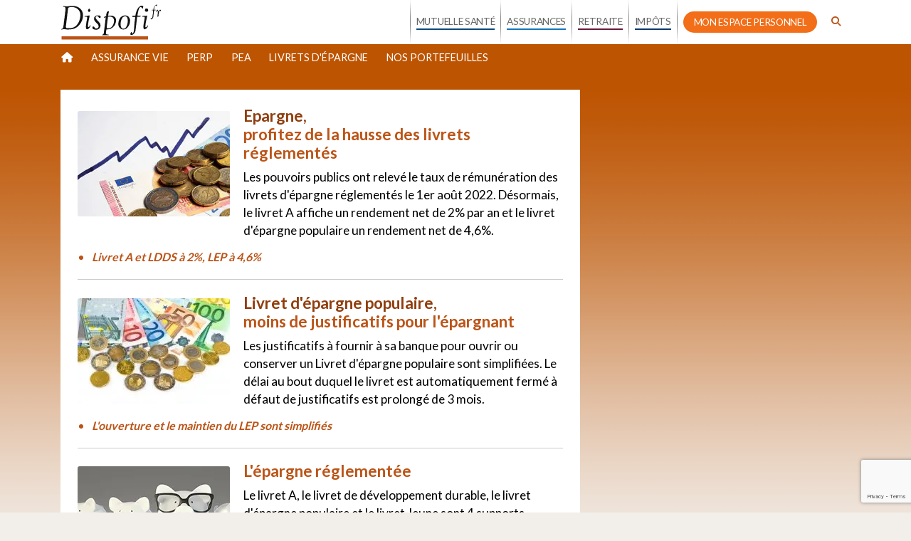

--- FILE ---
content_type: text/html; charset=utf-8
request_url: https://epargne.dispofi.fr/livret-epargne
body_size: 96497
content:
<!DOCTYPE html PUBLIC "-//W3C//DTD XHTML 1.0 Transitional//EN" "http://www.w3.org/TR/xhtml1/DTD/xhtml1-transitional.dtd">
<html xmlns="http://www.w3.org/1999/xhtml" lang="fr" xml:lang="fr">
<head>
    <title>    Livret A, livret jeune, LDD, LEP    </title>
    <meta http-equiv="Content-Type" content="text/html; charset=UTF-8"/>
    <meta http-equiv="pragma" content="no-cache"/>
    <meta http-equiv="cache-control" content="no-cache"/>
    
    <meta name="description" content="  "/>
    <meta name="viewport" content="width=device-width, initial-scale=1, shrink-to-fit=no"/>
            <link rel="canonical" href="https://epargne.dispofi.fr/livret-epargne"/>
    
    <link rel="apple-touch-icon" sizes="57x57" href="/build/dpf235/share/favicons/apple-touch-icon-57x57.png">
    <link rel="apple-touch-icon" sizes="60x60" href="/build/dpf235/share/favicons/apple-touch-icon-60x60.png">
    <link rel="apple-touch-icon" sizes="72x72" href="/build/dpf235/share/favicons/apple-touch-icon-72x72.png">
    <link rel="apple-touch-icon" sizes="76x76" href="/build/dpf235/share/favicons/apple-touch-icon-76x76.png">
    <link rel="apple-touch-icon" sizes="114x114" href="/build/dpf235/share/favicons/apple-touch-icon-114x114.png">
    <link rel="apple-touch-icon" sizes="120x120" href="/build/dpf235/share/favicons/apple-touch-icon-120x120.png">
    <link rel="apple-touch-icon" sizes="144x144" href="/build/dpf235/share/favicons/apple-touch-icon-144x144.png">
    <link rel="apple-touch-icon" sizes="152x152" href="/build/dpf235/share/favicons/apple-touch-icon-152x152.png">
    <link rel="apple-touch-icon" sizes="180x180" href="/build/dpf235/share/favicons/apple-touch-icon-180x180.png">
    <link rel="icon" type="image/png" sizes="32x32" href="/build/dpf235/share/favicons/favicon-32x32.png">
    <link rel="icon" type="image/png" sizes="194x194" href="/build/dpf235/share/favicons/favicon-194x194.png">
    <link rel="icon" type="image/png" sizes="192x192" href="/build/dpf235/share/favicons/android-chrome-192x192.png">
    <link rel="icon" type="image/png" sizes="16x16" href="/build/dpf235/share/favicons/favicon-16x16.png">
    <link rel="manifest" href="/build/dpf235/share/favicons/site.webmanifest">
    <link rel="mask-icon" href="/build/dpf235/share/favicons/safari-pinned-tab.svg" color="#1f5289">
    <!-- FONT -->
    <link rel="preconnect" href="https://fonts.googleapis.com">
    <link rel="preconnect" href="https://fonts.gstatic.com" crossorigin>
    <link href="https://fonts.googleapis.com/css2?family=Roboto+Slab:wght@100..900&display=swap" rel="stylesheet">

    <meta name="apple-mobile-web-app-title" content="Dispofi">
    <meta name="application-name" content="Dispofi">
    <meta name="msapplication-TileColor" content="#1f5289">
    <meta name="msapplication-TileImage" content="/build/dpf235/share/favicons/mstile-144x144.png">
    <meta name="theme-color" content="#1f5289">

    <link rel="shortcut icon" type="image/x-icon" href="/build/dpf235/share/favicons/favicon.ico"/>
    
    
<script type="text/javascript">
  function setCookie(name, value, days, domain = '') {
    var expires = '';
    if (days) {
      var date = new Date();
      date.setTime(date.getTime() + (days * 24 * 60 * 60 * 1000));
      expires = '; expires=' + date.toUTCString();
    }
    document.cookie = name + '=' + (value || '') + expires + ';domain=' + domain + '; path=/';
  }

  function getCookie(name) {
    var nameEQ = name + '=';
    var ca = document.cookie.split(';');
    for (var i = 0; i < ca.length; i++) {
      var c = ca[i];
      while (c.charAt(0) === ' ') c = c.substring(1, c.length);
      if (c.indexOf(nameEQ) === 0) return decodeURIComponent(c.substring(nameEQ.length, c.length));
    }
    return null;
  }

  function getURLParams() {
    var queryString = window.location.search.substring(1);
    var urlParams = {};
    queryString.split('&').forEach(function(param) {
      var paramSplit = param.split('=');
      urlParams[paramSplit[0]] = paramSplit[1] ? paramSplit[1] : '';
    });
    return urlParams;
  }

  function setCookies() {
    if (!getCookie('dpf_first_page')) {
      setCookie('dpf_first_page', window.location.href, 365, '.dispofi.fr');
    }
    setCookie('dpf_last_page', window.location.href, 365, '.dispofi.fr');

    var urlParams = getURLParams();
    if (urlParams.utm_campaign) {
      if (!getCookie('dpf_utm_campaign')) {
        setCookie('dpf_utm_source', urlParams.utm_source, 365, '.dispofi.fr');
        setCookie('dpf_utm_medium', urlParams.utm_medium, 365, '.dispofi.fr');
        setCookie('dpf_utm_campaign', urlParams.utm_campaign, 365, '.dispofi.fr');
        setCookie('dpf_utm_term', urlParams.utm_term, 365, '.dispofi.fr');
        setCookie('dpf_utm_content', urlParams.utm_content, 365, '.dispofi.fr');
      }
    }
    if(urlParams.gclid){
      setCookie('dpf_gclid', urlParams.gclid, 365, '.dispofi.fr');
    }
  }

  setCookies();
</script>

    
    <script id="Cookiebot" src="https://consent.cookiebot.com/uc.js" data-cbid="2fb5ce40-36e4-454a-a85f-a11d6e0e44e3" data-blockingmode="auto" type="text/javascript"></script>
        
    <script>
        /*! jQuery v3.3.1 | (c) JS Foundation and other contributors | jquery.org/license */
!function(e,t){"use strict";"object"==typeof module&&"object"==typeof module.exports?module.exports=e.document?t(e,!0):function(e){if(!e.document)throw new Error("jQuery requires a window with a document");return t(e)}:t(e)}("undefined"!=typeof window?window:this,function(e,t){"use strict";var n=[],r=e.document,i=Object.getPrototypeOf,o=n.slice,a=n.concat,s=n.push,u=n.indexOf,l={},c=l.toString,f=l.hasOwnProperty,p=f.toString,d=p.call(Object),h={},g=function e(t){return"function"==typeof t&&"number"!=typeof t.nodeType},y=function e(t){return null!=t&&t===t.window},v={type:!0,src:!0,noModule:!0};function m(e,t,n){var i,o=(t=t||r).createElement("script");if(o.text=e,n)for(i in v)n[i]&&(o[i]=n[i]);t.head.appendChild(o).parentNode.removeChild(o)}function x(e){return null==e?e+"":"object"==typeof e||"function"==typeof e?l[c.call(e)]||"object":typeof e}var b="3.3.1",w=function(e,t){return new w.fn.init(e,t)},T=/^[\s\uFEFF\xA0]+|[\s\uFEFF\xA0]+$/g;w.fn=w.prototype={jquery:"3.3.1",constructor:w,length:0,toArray:function(){return o.call(this)},get:function(e){return null==e?o.call(this):e<0?this[e+this.length]:this[e]},pushStack:function(e){var t=w.merge(this.constructor(),e);return t.prevObject=this,t},each:function(e){return w.each(this,e)},map:function(e){return this.pushStack(w.map(this,function(t,n){return e.call(t,n,t)}))},slice:function(){return this.pushStack(o.apply(this,arguments))},first:function(){return this.eq(0)},last:function(){return this.eq(-1)},eq:function(e){var t=this.length,n=+e+(e<0?t:0);return this.pushStack(n>=0&&n<t?[this[n]]:[])},end:function(){return this.prevObject||this.constructor()},push:s,sort:n.sort,splice:n.splice},w.extend=w.fn.extend=function(){var e,t,n,r,i,o,a=arguments[0]||{},s=1,u=arguments.length,l=!1;for("boolean"==typeof a&&(l=a,a=arguments[s]||{},s++),"object"==typeof a||g(a)||(a={}),s===u&&(a=this,s--);s<u;s++)if(null!=(e=arguments[s]))for(t in e)n=a[t],a!==(r=e[t])&&(l&&r&&(w.isPlainObject(r)||(i=Array.isArray(r)))?(i?(i=!1,o=n&&Array.isArray(n)?n:[]):o=n&&w.isPlainObject(n)?n:{},a[t]=w.extend(l,o,r)):void 0!==r&&(a[t]=r));return a},w.extend({expando:"jQuery"+("3.3.1"+Math.random()).replace(/\D/g,""),isReady:!0,error:function(e){throw new Error(e)},noop:function(){},isPlainObject:function(e){var t,n;return!(!e||"[object Object]"!==c.call(e))&&(!(t=i(e))||"function"==typeof(n=f.call(t,"constructor")&&t.constructor)&&p.call(n)===d)},isEmptyObject:function(e){var t;for(t in e)return!1;return!0},globalEval:function(e){m(e)},each:function(e,t){var n,r=0;if(C(e)){for(n=e.length;r<n;r++)if(!1===t.call(e[r],r,e[r]))break}else for(r in e)if(!1===t.call(e[r],r,e[r]))break;return e},trim:function(e){return null==e?"":(e+"").replace(T,"")},makeArray:function(e,t){var n=t||[];return null!=e&&(C(Object(e))?w.merge(n,"string"==typeof e?[e]:e):s.call(n,e)),n},inArray:function(e,t,n){return null==t?-1:u.call(t,e,n)},merge:function(e,t){for(var n=+t.length,r=0,i=e.length;r<n;r++)e[i++]=t[r];return e.length=i,e},grep:function(e,t,n){for(var r,i=[],o=0,a=e.length,s=!n;o<a;o++)(r=!t(e[o],o))!==s&&i.push(e[o]);return i},map:function(e,t,n){var r,i,o=0,s=[];if(C(e))for(r=e.length;o<r;o++)null!=(i=t(e[o],o,n))&&s.push(i);else for(o in e)null!=(i=t(e[o],o,n))&&s.push(i);return a.apply([],s)},guid:1,support:h}),"function"==typeof Symbol&&(w.fn[Symbol.iterator]=n[Symbol.iterator]),w.each("Boolean Number String Function Array Date RegExp Object Error Symbol".split(" "),function(e,t){l["[object "+t+"]"]=t.toLowerCase()});function C(e){var t=!!e&&"length"in e&&e.length,n=x(e);return!g(e)&&!y(e)&&("array"===n||0===t||"number"==typeof t&&t>0&&t-1 in e)}var E=function(e){var t,n,r,i,o,a,s,u,l,c,f,p,d,h,g,y,v,m,x,b="sizzle"+1*new Date,w=e.document,T=0,C=0,E=ae(),k=ae(),S=ae(),D=function(e,t){return e===t&&(f=!0),0},N={}.hasOwnProperty,A=[],j=A.pop,q=A.push,L=A.push,H=A.slice,O=function(e,t){for(var n=0,r=e.length;n<r;n++)if(e[n]===t)return n;return-1},P="checked|selected|async|autofocus|autoplay|controls|defer|disabled|hidden|ismap|loop|multiple|open|readonly|required|scoped",M="[\\x20\\t\\r\\n\\f]",R="(?:\\\\.|[\\w-]|[^\0-\\xa0])+",I="\\["+M+"*("+R+")(?:"+M+"*([*^$|!~]?=)"+M+"*(?:'((?:\\\\.|[^\\\\'])*)'|\"((?:\\\\.|[^\\\\\"])*)\"|("+R+"))|)"+M+"*\\]",W=":("+R+")(?:\\((('((?:\\\\.|[^\\\\'])*)'|\"((?:\\\\.|[^\\\\\"])*)\")|((?:\\\\.|[^\\\\()[\\]]|"+I+")*)|.*)\\)|)",$=new RegExp(M+"+","g"),B=new RegExp("^"+M+"+|((?:^|[^\\\\])(?:\\\\.)*)"+M+"+$","g"),F=new RegExp("^"+M+"*,"+M+"*"),_=new RegExp("^"+M+"*([>+~]|"+M+")"+M+"*"),z=new RegExp("="+M+"*([^\\]'\"]*?)"+M+"*\\]","g"),X=new RegExp(W),U=new RegExp("^"+R+"$"),V={ID:new RegExp("^#("+R+")"),CLASS:new RegExp("^\\.("+R+")"),TAG:new RegExp("^("+R+"|[*])"),ATTR:new RegExp("^"+I),PSEUDO:new RegExp("^"+W),CHILD:new RegExp("^:(only|first|last|nth|nth-last)-(child|of-type)(?:\\("+M+"*(even|odd|(([+-]|)(\\d*)n|)"+M+"*(?:([+-]|)"+M+"*(\\d+)|))"+M+"*\\)|)","i"),bool:new RegExp("^(?:"+P+")$","i"),needsContext:new RegExp("^"+M+"*[>+~]|:(even|odd|eq|gt|lt|nth|first|last)(?:\\("+M+"*((?:-\\d)?\\d*)"+M+"*\\)|)(?=[^-]|$)","i")},G=/^(?:input|select|textarea|button)$/i,Y=/^h\d$/i,Q=/^[^{]+\{\s*\[native \w/,J=/^(?:#([\w-]+)|(\w+)|\.([\w-]+))$/,K=/[+~]/,Z=new RegExp("\\\\([\\da-f]{1,6}"+M+"?|("+M+")|.)","ig"),ee=function(e,t,n){var r="0x"+t-65536;return r!==r||n?t:r<0?String.fromCharCode(r+65536):String.fromCharCode(r>>10|55296,1023&r|56320)},te=/([\0-\x1f\x7f]|^-?\d)|^-$|[^\0-\x1f\x7f-\uFFFF\w-]/g,ne=function(e,t){return t?"\0"===e?"\ufffd":e.slice(0,-1)+"\\"+e.charCodeAt(e.length-1).toString(16)+" ":"\\"+e},re=function(){p()},ie=me(function(e){return!0===e.disabled&&("form"in e||"label"in e)},{dir:"parentNode",next:"legend"});try{L.apply(A=H.call(w.childNodes),w.childNodes),A[w.childNodes.length].nodeType}catch(e){L={apply:A.length?function(e,t){q.apply(e,H.call(t))}:function(e,t){var n=e.length,r=0;while(e[n++]=t[r++]);e.length=n-1}}}function oe(e,t,r,i){var o,s,l,c,f,h,v,m=t&&t.ownerDocument,T=t?t.nodeType:9;if(r=r||[],"string"!=typeof e||!e||1!==T&&9!==T&&11!==T)return r;if(!i&&((t?t.ownerDocument||t:w)!==d&&p(t),t=t||d,g)){if(11!==T&&(f=J.exec(e)))if(o=f[1]){if(9===T){if(!(l=t.getElementById(o)))return r;if(l.id===o)return r.push(l),r}else if(m&&(l=m.getElementById(o))&&x(t,l)&&l.id===o)return r.push(l),r}else{if(f[2])return L.apply(r,t.getElementsByTagName(e)),r;if((o=f[3])&&n.getElementsByClassName&&t.getElementsByClassName)return L.apply(r,t.getElementsByClassName(o)),r}if(n.qsa&&!S[e+" "]&&(!y||!y.test(e))){if(1!==T)m=t,v=e;else if("object"!==t.nodeName.toLowerCase()){(c=t.getAttribute("id"))?c=c.replace(te,ne):t.setAttribute("id",c=b),s=(h=a(e)).length;while(s--)h[s]="#"+c+" "+ve(h[s]);v=h.join(","),m=K.test(e)&&ge(t.parentNode)||t}if(v)try{return L.apply(r,m.querySelectorAll(v)),r}catch(e){}finally{c===b&&t.removeAttribute("id")}}}return u(e.replace(B,"$1"),t,r,i)}function ae(){var e=[];function t(n,i){return e.push(n+" ")>r.cacheLength&&delete t[e.shift()],t[n+" "]=i}return t}function se(e){return e[b]=!0,e}function ue(e){var t=d.createElement("fieldset");try{return!!e(t)}catch(e){return!1}finally{t.parentNode&&t.parentNode.removeChild(t),t=null}}function le(e,t){var n=e.split("|"),i=n.length;while(i--)r.attrHandle[n[i]]=t}function ce(e,t){var n=t&&e,r=n&&1===e.nodeType&&1===t.nodeType&&e.sourceIndex-t.sourceIndex;if(r)return r;if(n)while(n=n.nextSibling)if(n===t)return-1;return e?1:-1}function fe(e){return function(t){return"input"===t.nodeName.toLowerCase()&&t.type===e}}function pe(e){return function(t){var n=t.nodeName.toLowerCase();return("input"===n||"button"===n)&&t.type===e}}function de(e){return function(t){return"form"in t?t.parentNode&&!1===t.disabled?"label"in t?"label"in t.parentNode?t.parentNode.disabled===e:t.disabled===e:t.isDisabled===e||t.isDisabled!==!e&&ie(t)===e:t.disabled===e:"label"in t&&t.disabled===e}}function he(e){return se(function(t){return t=+t,se(function(n,r){var i,o=e([],n.length,t),a=o.length;while(a--)n[i=o[a]]&&(n[i]=!(r[i]=n[i]))})})}function ge(e){return e&&"undefined"!=typeof e.getElementsByTagName&&e}n=oe.support={},o=oe.isXML=function(e){var t=e&&(e.ownerDocument||e).documentElement;return!!t&&"HTML"!==t.nodeName},p=oe.setDocument=function(e){var t,i,a=e?e.ownerDocument||e:w;return a!==d&&9===a.nodeType&&a.documentElement?(d=a,h=d.documentElement,g=!o(d),w!==d&&(i=d.defaultView)&&i.top!==i&&(i.addEventListener?i.addEventListener("unload",re,!1):i.attachEvent&&i.attachEvent("onunload",re)),n.attributes=ue(function(e){return e.className="i",!e.getAttribute("className")}),n.getElementsByTagName=ue(function(e){return e.appendChild(d.createComment("")),!e.getElementsByTagName("*").length}),n.getElementsByClassName=Q.test(d.getElementsByClassName),n.getById=ue(function(e){return h.appendChild(e).id=b,!d.getElementsByName||!d.getElementsByName(b).length}),n.getById?(r.filter.ID=function(e){var t=e.replace(Z,ee);return function(e){return e.getAttribute("id")===t}},r.find.ID=function(e,t){if("undefined"!=typeof t.getElementById&&g){var n=t.getElementById(e);return n?[n]:[]}}):(r.filter.ID=function(e){var t=e.replace(Z,ee);return function(e){var n="undefined"!=typeof e.getAttributeNode&&e.getAttributeNode("id");return n&&n.value===t}},r.find.ID=function(e,t){if("undefined"!=typeof t.getElementById&&g){var n,r,i,o=t.getElementById(e);if(o){if((n=o.getAttributeNode("id"))&&n.value===e)return[o];i=t.getElementsByName(e),r=0;while(o=i[r++])if((n=o.getAttributeNode("id"))&&n.value===e)return[o]}return[]}}),r.find.TAG=n.getElementsByTagName?function(e,t){return"undefined"!=typeof t.getElementsByTagName?t.getElementsByTagName(e):n.qsa?t.querySelectorAll(e):void 0}:function(e,t){var n,r=[],i=0,o=t.getElementsByTagName(e);if("*"===e){while(n=o[i++])1===n.nodeType&&r.push(n);return r}return o},r.find.CLASS=n.getElementsByClassName&&function(e,t){if("undefined"!=typeof t.getElementsByClassName&&g)return t.getElementsByClassName(e)},v=[],y=[],(n.qsa=Q.test(d.querySelectorAll))&&(ue(function(e){h.appendChild(e).innerHTML="<a id='"+b+"'></a><select id='"+b+"-\r\\' msallowcapture=''><option selected=''></option></select>",e.querySelectorAll("[msallowcapture^='']").length&&y.push("[*^$]="+M+"*(?:''|\"\")"),e.querySelectorAll("[selected]").length||y.push("\\["+M+"*(?:value|"+P+")"),e.querySelectorAll("[id~="+b+"-]").length||y.push("~="),e.querySelectorAll(":checked").length||y.push(":checked"),e.querySelectorAll("a#"+b+"+*").length||y.push(".#.+[+~]")}),ue(function(e){e.innerHTML="<a href='' disabled='disabled'></a><select disabled='disabled'><option/></select>";var t=d.createElement("input");t.setAttribute("type","hidden"),e.appendChild(t).setAttribute("name","D"),e.querySelectorAll("[name=d]").length&&y.push("name"+M+"*[*^$|!~]?="),2!==e.querySelectorAll(":enabled").length&&y.push(":enabled",":disabled"),h.appendChild(e).disabled=!0,2!==e.querySelectorAll(":disabled").length&&y.push(":enabled",":disabled"),e.querySelectorAll("*,:x"),y.push(",.*:")})),(n.matchesSelector=Q.test(m=h.matches||h.webkitMatchesSelector||h.mozMatchesSelector||h.oMatchesSelector||h.msMatchesSelector))&&ue(function(e){n.disconnectedMatch=m.call(e,"*"),m.call(e,"[s!='']:x"),v.push("!=",W)}),y=y.length&&new RegExp(y.join("|")),v=v.length&&new RegExp(v.join("|")),t=Q.test(h.compareDocumentPosition),x=t||Q.test(h.contains)?function(e,t){var n=9===e.nodeType?e.documentElement:e,r=t&&t.parentNode;return e===r||!(!r||1!==r.nodeType||!(n.contains?n.contains(r):e.compareDocumentPosition&&16&e.compareDocumentPosition(r)))}:function(e,t){if(t)while(t=t.parentNode)if(t===e)return!0;return!1},D=t?function(e,t){if(e===t)return f=!0,0;var r=!e.compareDocumentPosition-!t.compareDocumentPosition;return r||(1&(r=(e.ownerDocument||e)===(t.ownerDocument||t)?e.compareDocumentPosition(t):1)||!n.sortDetached&&t.compareDocumentPosition(e)===r?e===d||e.ownerDocument===w&&x(w,e)?-1:t===d||t.ownerDocument===w&&x(w,t)?1:c?O(c,e)-O(c,t):0:4&r?-1:1)}:function(e,t){if(e===t)return f=!0,0;var n,r=0,i=e.parentNode,o=t.parentNode,a=[e],s=[t];if(!i||!o)return e===d?-1:t===d?1:i?-1:o?1:c?O(c,e)-O(c,t):0;if(i===o)return ce(e,t);n=e;while(n=n.parentNode)a.unshift(n);n=t;while(n=n.parentNode)s.unshift(n);while(a[r]===s[r])r++;return r?ce(a[r],s[r]):a[r]===w?-1:s[r]===w?1:0},d):d},oe.matches=function(e,t){return oe(e,null,null,t)},oe.matchesSelector=function(e,t){if((e.ownerDocument||e)!==d&&p(e),t=t.replace(z,"='$1']"),n.matchesSelector&&g&&!S[t+" "]&&(!v||!v.test(t))&&(!y||!y.test(t)))try{var r=m.call(e,t);if(r||n.disconnectedMatch||e.document&&11!==e.document.nodeType)return r}catch(e){}return oe(t,d,null,[e]).length>0},oe.contains=function(e,t){return(e.ownerDocument||e)!==d&&p(e),x(e,t)},oe.attr=function(e,t){(e.ownerDocument||e)!==d&&p(e);var i=r.attrHandle[t.toLowerCase()],o=i&&N.call(r.attrHandle,t.toLowerCase())?i(e,t,!g):void 0;return void 0!==o?o:n.attributes||!g?e.getAttribute(t):(o=e.getAttributeNode(t))&&o.specified?o.value:null},oe.escape=function(e){return(e+"").replace(te,ne)},oe.error=function(e){throw new Error("Syntax error, unrecognized expression: "+e)},oe.uniqueSort=function(e){var t,r=[],i=0,o=0;if(f=!n.detectDuplicates,c=!n.sortStable&&e.slice(0),e.sort(D),f){while(t=e[o++])t===e[o]&&(i=r.push(o));while(i--)e.splice(r[i],1)}return c=null,e},i=oe.getText=function(e){var t,n="",r=0,o=e.nodeType;if(o){if(1===o||9===o||11===o){if("string"==typeof e.textContent)return e.textContent;for(e=e.firstChild;e;e=e.nextSibling)n+=i(e)}else if(3===o||4===o)return e.nodeValue}else while(t=e[r++])n+=i(t);return n},(r=oe.selectors={cacheLength:50,createPseudo:se,match:V,attrHandle:{},find:{},relative:{">":{dir:"parentNode",first:!0}," ":{dir:"parentNode"},"+":{dir:"previousSibling",first:!0},"~":{dir:"previousSibling"}},preFilter:{ATTR:function(e){return e[1]=e[1].replace(Z,ee),e[3]=(e[3]||e[4]||e[5]||"").replace(Z,ee),"~="===e[2]&&(e[3]=" "+e[3]+" "),e.slice(0,4)},CHILD:function(e){return e[1]=e[1].toLowerCase(),"nth"===e[1].slice(0,3)?(e[3]||oe.error(e[0]),e[4]=+(e[4]?e[5]+(e[6]||1):2*("even"===e[3]||"odd"===e[3])),e[5]=+(e[7]+e[8]||"odd"===e[3])):e[3]&&oe.error(e[0]),e},PSEUDO:function(e){var t,n=!e[6]&&e[2];return V.CHILD.test(e[0])?null:(e[3]?e[2]=e[4]||e[5]||"":n&&X.test(n)&&(t=a(n,!0))&&(t=n.indexOf(")",n.length-t)-n.length)&&(e[0]=e[0].slice(0,t),e[2]=n.slice(0,t)),e.slice(0,3))}},filter:{TAG:function(e){var t=e.replace(Z,ee).toLowerCase();return"*"===e?function(){return!0}:function(e){return e.nodeName&&e.nodeName.toLowerCase()===t}},CLASS:function(e){var t=E[e+" "];return t||(t=new RegExp("(^|"+M+")"+e+"("+M+"|$)"))&&E(e,function(e){return t.test("string"==typeof e.className&&e.className||"undefined"!=typeof e.getAttribute&&e.getAttribute("class")||"")})},ATTR:function(e,t,n){return function(r){var i=oe.attr(r,e);return null==i?"!="===t:!t||(i+="","="===t?i===n:"!="===t?i!==n:"^="===t?n&&0===i.indexOf(n):"*="===t?n&&i.indexOf(n)>-1:"$="===t?n&&i.slice(-n.length)===n:"~="===t?(" "+i.replace($," ")+" ").indexOf(n)>-1:"|="===t&&(i===n||i.slice(0,n.length+1)===n+"-"))}},CHILD:function(e,t,n,r,i){var o="nth"!==e.slice(0,3),a="last"!==e.slice(-4),s="of-type"===t;return 1===r&&0===i?function(e){return!!e.parentNode}:function(t,n,u){var l,c,f,p,d,h,g=o!==a?"nextSibling":"previousSibling",y=t.parentNode,v=s&&t.nodeName.toLowerCase(),m=!u&&!s,x=!1;if(y){if(o){while(g){p=t;while(p=p[g])if(s?p.nodeName.toLowerCase()===v:1===p.nodeType)return!1;h=g="only"===e&&!h&&"nextSibling"}return!0}if(h=[a?y.firstChild:y.lastChild],a&&m){x=(d=(l=(c=(f=(p=y)[b]||(p[b]={}))[p.uniqueID]||(f[p.uniqueID]={}))[e]||[])[0]===T&&l[1])&&l[2],p=d&&y.childNodes[d];while(p=++d&&p&&p[g]||(x=d=0)||h.pop())if(1===p.nodeType&&++x&&p===t){c[e]=[T,d,x];break}}else if(m&&(x=d=(l=(c=(f=(p=t)[b]||(p[b]={}))[p.uniqueID]||(f[p.uniqueID]={}))[e]||[])[0]===T&&l[1]),!1===x)while(p=++d&&p&&p[g]||(x=d=0)||h.pop())if((s?p.nodeName.toLowerCase()===v:1===p.nodeType)&&++x&&(m&&((c=(f=p[b]||(p[b]={}))[p.uniqueID]||(f[p.uniqueID]={}))[e]=[T,x]),p===t))break;return(x-=i)===r||x%r==0&&x/r>=0}}},PSEUDO:function(e,t){var n,i=r.pseudos[e]||r.setFilters[e.toLowerCase()]||oe.error("unsupported pseudo: "+e);return i[b]?i(t):i.length>1?(n=[e,e,"",t],r.setFilters.hasOwnProperty(e.toLowerCase())?se(function(e,n){var r,o=i(e,t),a=o.length;while(a--)e[r=O(e,o[a])]=!(n[r]=o[a])}):function(e){return i(e,0,n)}):i}},pseudos:{not:se(function(e){var t=[],n=[],r=s(e.replace(B,"$1"));return r[b]?se(function(e,t,n,i){var o,a=r(e,null,i,[]),s=e.length;while(s--)(o=a[s])&&(e[s]=!(t[s]=o))}):function(e,i,o){return t[0]=e,r(t,null,o,n),t[0]=null,!n.pop()}}),has:se(function(e){return function(t){return oe(e,t).length>0}}),contains:se(function(e){return e=e.replace(Z,ee),function(t){return(t.textContent||t.innerText||i(t)).indexOf(e)>-1}}),lang:se(function(e){return U.test(e||"")||oe.error("unsupported lang: "+e),e=e.replace(Z,ee).toLowerCase(),function(t){var n;do{if(n=g?t.lang:t.getAttribute("xml:lang")||t.getAttribute("lang"))return(n=n.toLowerCase())===e||0===n.indexOf(e+"-")}while((t=t.parentNode)&&1===t.nodeType);return!1}}),target:function(t){var n=e.location&&e.location.hash;return n&&n.slice(1)===t.id},root:function(e){return e===h},focus:function(e){return e===d.activeElement&&(!d.hasFocus||d.hasFocus())&&!!(e.type||e.href||~e.tabIndex)},enabled:de(!1),disabled:de(!0),checked:function(e){var t=e.nodeName.toLowerCase();return"input"===t&&!!e.checked||"option"===t&&!!e.selected},selected:function(e){return e.parentNode&&e.parentNode.selectedIndex,!0===e.selected},empty:function(e){for(e=e.firstChild;e;e=e.nextSibling)if(e.nodeType<6)return!1;return!0},parent:function(e){return!r.pseudos.empty(e)},header:function(e){return Y.test(e.nodeName)},input:function(e){return G.test(e.nodeName)},button:function(e){var t=e.nodeName.toLowerCase();return"input"===t&&"button"===e.type||"button"===t},text:function(e){var t;return"input"===e.nodeName.toLowerCase()&&"text"===e.type&&(null==(t=e.getAttribute("type"))||"text"===t.toLowerCase())},first:he(function(){return[0]}),last:he(function(e,t){return[t-1]}),eq:he(function(e,t,n){return[n<0?n+t:n]}),even:he(function(e,t){for(var n=0;n<t;n+=2)e.push(n);return e}),odd:he(function(e,t){for(var n=1;n<t;n+=2)e.push(n);return e}),lt:he(function(e,t,n){for(var r=n<0?n+t:n;--r>=0;)e.push(r);return e}),gt:he(function(e,t,n){for(var r=n<0?n+t:n;++r<t;)e.push(r);return e})}}).pseudos.nth=r.pseudos.eq;for(t in{radio:!0,checkbox:!0,file:!0,password:!0,image:!0})r.pseudos[t]=fe(t);for(t in{submit:!0,reset:!0})r.pseudos[t]=pe(t);function ye(){}ye.prototype=r.filters=r.pseudos,r.setFilters=new ye,a=oe.tokenize=function(e,t){var n,i,o,a,s,u,l,c=k[e+" "];if(c)return t?0:c.slice(0);s=e,u=[],l=r.preFilter;while(s){n&&!(i=F.exec(s))||(i&&(s=s.slice(i[0].length)||s),u.push(o=[])),n=!1,(i=_.exec(s))&&(n=i.shift(),o.push({value:n,type:i[0].replace(B," ")}),s=s.slice(n.length));for(a in r.filter)!(i=V[a].exec(s))||l[a]&&!(i=l[a](i))||(n=i.shift(),o.push({value:n,type:a,matches:i}),s=s.slice(n.length));if(!n)break}return t?s.length:s?oe.error(e):k(e,u).slice(0)};function ve(e){for(var t=0,n=e.length,r="";t<n;t++)r+=e[t].value;return r}function me(e,t,n){var r=t.dir,i=t.next,o=i||r,a=n&&"parentNode"===o,s=C++;return t.first?function(t,n,i){while(t=t[r])if(1===t.nodeType||a)return e(t,n,i);return!1}:function(t,n,u){var l,c,f,p=[T,s];if(u){while(t=t[r])if((1===t.nodeType||a)&&e(t,n,u))return!0}else while(t=t[r])if(1===t.nodeType||a)if(f=t[b]||(t[b]={}),c=f[t.uniqueID]||(f[t.uniqueID]={}),i&&i===t.nodeName.toLowerCase())t=t[r]||t;else{if((l=c[o])&&l[0]===T&&l[1]===s)return p[2]=l[2];if(c[o]=p,p[2]=e(t,n,u))return!0}return!1}}function xe(e){return e.length>1?function(t,n,r){var i=e.length;while(i--)if(!e[i](t,n,r))return!1;return!0}:e[0]}function be(e,t,n){for(var r=0,i=t.length;r<i;r++)oe(e,t[r],n);return n}function we(e,t,n,r,i){for(var o,a=[],s=0,u=e.length,l=null!=t;s<u;s++)(o=e[s])&&(n&&!n(o,r,i)||(a.push(o),l&&t.push(s)));return a}function Te(e,t,n,r,i,o){return r&&!r[b]&&(r=Te(r)),i&&!i[b]&&(i=Te(i,o)),se(function(o,a,s,u){var l,c,f,p=[],d=[],h=a.length,g=o||be(t||"*",s.nodeType?[s]:s,[]),y=!e||!o&&t?g:we(g,p,e,s,u),v=n?i||(o?e:h||r)?[]:a:y;if(n&&n(y,v,s,u),r){l=we(v,d),r(l,[],s,u),c=l.length;while(c--)(f=l[c])&&(v[d[c]]=!(y[d[c]]=f))}if(o){if(i||e){if(i){l=[],c=v.length;while(c--)(f=v[c])&&l.push(y[c]=f);i(null,v=[],l,u)}c=v.length;while(c--)(f=v[c])&&(l=i?O(o,f):p[c])>-1&&(o[l]=!(a[l]=f))}}else v=we(v===a?v.splice(h,v.length):v),i?i(null,a,v,u):L.apply(a,v)})}function Ce(e){for(var t,n,i,o=e.length,a=r.relative[e[0].type],s=a||r.relative[" "],u=a?1:0,c=me(function(e){return e===t},s,!0),f=me(function(e){return O(t,e)>-1},s,!0),p=[function(e,n,r){var i=!a&&(r||n!==l)||((t=n).nodeType?c(e,n,r):f(e,n,r));return t=null,i}];u<o;u++)if(n=r.relative[e[u].type])p=[me(xe(p),n)];else{if((n=r.filter[e[u].type].apply(null,e[u].matches))[b]){for(i=++u;i<o;i++)if(r.relative[e[i].type])break;return Te(u>1&&xe(p),u>1&&ve(e.slice(0,u-1).concat({value:" "===e[u-2].type?"*":""})).replace(B,"$1"),n,u<i&&Ce(e.slice(u,i)),i<o&&Ce(e=e.slice(i)),i<o&&ve(e))}p.push(n)}return xe(p)}function Ee(e,t){var n=t.length>0,i=e.length>0,o=function(o,a,s,u,c){var f,h,y,v=0,m="0",x=o&&[],b=[],w=l,C=o||i&&r.find.TAG("*",c),E=T+=null==w?1:Math.random()||.1,k=C.length;for(c&&(l=a===d||a||c);m!==k&&null!=(f=C[m]);m++){if(i&&f){h=0,a||f.ownerDocument===d||(p(f),s=!g);while(y=e[h++])if(y(f,a||d,s)){u.push(f);break}c&&(T=E)}n&&((f=!y&&f)&&v--,o&&x.push(f))}if(v+=m,n&&m!==v){h=0;while(y=t[h++])y(x,b,a,s);if(o){if(v>0)while(m--)x[m]||b[m]||(b[m]=j.call(u));b=we(b)}L.apply(u,b),c&&!o&&b.length>0&&v+t.length>1&&oe.uniqueSort(u)}return c&&(T=E,l=w),x};return n?se(o):o}return s=oe.compile=function(e,t){var n,r=[],i=[],o=S[e+" "];if(!o){t||(t=a(e)),n=t.length;while(n--)(o=Ce(t[n]))[b]?r.push(o):i.push(o);(o=S(e,Ee(i,r))).selector=e}return o},u=oe.select=function(e,t,n,i){var o,u,l,c,f,p="function"==typeof e&&e,d=!i&&a(e=p.selector||e);if(n=n||[],1===d.length){if((u=d[0]=d[0].slice(0)).length>2&&"ID"===(l=u[0]).type&&9===t.nodeType&&g&&r.relative[u[1].type]){if(!(t=(r.find.ID(l.matches[0].replace(Z,ee),t)||[])[0]))return n;p&&(t=t.parentNode),e=e.slice(u.shift().value.length)}o=V.needsContext.test(e)?0:u.length;while(o--){if(l=u[o],r.relative[c=l.type])break;if((f=r.find[c])&&(i=f(l.matches[0].replace(Z,ee),K.test(u[0].type)&&ge(t.parentNode)||t))){if(u.splice(o,1),!(e=i.length&&ve(u)))return L.apply(n,i),n;break}}}return(p||s(e,d))(i,t,!g,n,!t||K.test(e)&&ge(t.parentNode)||t),n},n.sortStable=b.split("").sort(D).join("")===b,n.detectDuplicates=!!f,p(),n.sortDetached=ue(function(e){return 1&e.compareDocumentPosition(d.createElement("fieldset"))}),ue(function(e){return e.innerHTML="<a href='#'></a>","#"===e.firstChild.getAttribute("href")})||le("type|href|height|width",function(e,t,n){if(!n)return e.getAttribute(t,"type"===t.toLowerCase()?1:2)}),n.attributes&&ue(function(e){return e.innerHTML="<input/>",e.firstChild.setAttribute("value",""),""===e.firstChild.getAttribute("value")})||le("value",function(e,t,n){if(!n&&"input"===e.nodeName.toLowerCase())return e.defaultValue}),ue(function(e){return null==e.getAttribute("disabled")})||le(P,function(e,t,n){var r;if(!n)return!0===e[t]?t.toLowerCase():(r=e.getAttributeNode(t))&&r.specified?r.value:null}),oe}(e);w.find=E,w.expr=E.selectors,w.expr[":"]=w.expr.pseudos,w.uniqueSort=w.unique=E.uniqueSort,w.text=E.getText,w.isXMLDoc=E.isXML,w.contains=E.contains,w.escapeSelector=E.escape;var k=function(e,t,n){var r=[],i=void 0!==n;while((e=e[t])&&9!==e.nodeType)if(1===e.nodeType){if(i&&w(e).is(n))break;r.push(e)}return r},S=function(e,t){for(var n=[];e;e=e.nextSibling)1===e.nodeType&&e!==t&&n.push(e);return n},D=w.expr.match.needsContext;function N(e,t){return e.nodeName&&e.nodeName.toLowerCase()===t.toLowerCase()}var A=/^<([a-z][^\/\0>:\x20\t\r\n\f]*)[\x20\t\r\n\f]*\/?>(?:<\/\1>|)$/i;function j(e,t,n){return g(t)?w.grep(e,function(e,r){return!!t.call(e,r,e)!==n}):t.nodeType?w.grep(e,function(e){return e===t!==n}):"string"!=typeof t?w.grep(e,function(e){return u.call(t,e)>-1!==n}):w.filter(t,e,n)}w.filter=function(e,t,n){var r=t[0];return n&&(e=":not("+e+")"),1===t.length&&1===r.nodeType?w.find.matchesSelector(r,e)?[r]:[]:w.find.matches(e,w.grep(t,function(e){return 1===e.nodeType}))},w.fn.extend({find:function(e){var t,n,r=this.length,i=this;if("string"!=typeof e)return this.pushStack(w(e).filter(function(){for(t=0;t<r;t++)if(w.contains(i[t],this))return!0}));for(n=this.pushStack([]),t=0;t<r;t++)w.find(e,i[t],n);return r>1?w.uniqueSort(n):n},filter:function(e){return this.pushStack(j(this,e||[],!1))},not:function(e){return this.pushStack(j(this,e||[],!0))},is:function(e){return!!j(this,"string"==typeof e&&D.test(e)?w(e):e||[],!1).length}});var q,L=/^(?:\s*(<[\w\W]+>)[^>]*|#([\w-]+))$/;(w.fn.init=function(e,t,n){var i,o;if(!e)return this;if(n=n||q,"string"==typeof e){if(!(i="<"===e[0]&&">"===e[e.length-1]&&e.length>=3?[null,e,null]:L.exec(e))||!i[1]&&t)return!t||t.jquery?(t||n).find(e):this.constructor(t).find(e);if(i[1]){if(t=t instanceof w?t[0]:t,w.merge(this,w.parseHTML(i[1],t&&t.nodeType?t.ownerDocument||t:r,!0)),A.test(i[1])&&w.isPlainObject(t))for(i in t)g(this[i])?this[i](t[i]):this.attr(i,t[i]);return this}return(o=r.getElementById(i[2]))&&(this[0]=o,this.length=1),this}return e.nodeType?(this[0]=e,this.length=1,this):g(e)?void 0!==n.ready?n.ready(e):e(w):w.makeArray(e,this)}).prototype=w.fn,q=w(r);var H=/^(?:parents|prev(?:Until|All))/,O={children:!0,contents:!0,next:!0,prev:!0};w.fn.extend({has:function(e){var t=w(e,this),n=t.length;return this.filter(function(){for(var e=0;e<n;e++)if(w.contains(this,t[e]))return!0})},closest:function(e,t){var n,r=0,i=this.length,o=[],a="string"!=typeof e&&w(e);if(!D.test(e))for(;r<i;r++)for(n=this[r];n&&n!==t;n=n.parentNode)if(n.nodeType<11&&(a?a.index(n)>-1:1===n.nodeType&&w.find.matchesSelector(n,e))){o.push(n);break}return this.pushStack(o.length>1?w.uniqueSort(o):o)},index:function(e){return e?"string"==typeof e?u.call(w(e),this[0]):u.call(this,e.jquery?e[0]:e):this[0]&&this[0].parentNode?this.first().prevAll().length:-1},add:function(e,t){return this.pushStack(w.uniqueSort(w.merge(this.get(),w(e,t))))},addBack:function(e){return this.add(null==e?this.prevObject:this.prevObject.filter(e))}});function P(e,t){while((e=e[t])&&1!==e.nodeType);return e}w.each({parent:function(e){var t=e.parentNode;return t&&11!==t.nodeType?t:null},parents:function(e){return k(e,"parentNode")},parentsUntil:function(e,t,n){return k(e,"parentNode",n)},next:function(e){return P(e,"nextSibling")},prev:function(e){return P(e,"previousSibling")},nextAll:function(e){return k(e,"nextSibling")},prevAll:function(e){return k(e,"previousSibling")},nextUntil:function(e,t,n){return k(e,"nextSibling",n)},prevUntil:function(e,t,n){return k(e,"previousSibling",n)},siblings:function(e){return S((e.parentNode||{}).firstChild,e)},children:function(e){return S(e.firstChild)},contents:function(e){return N(e,"iframe")?e.contentDocument:(N(e,"template")&&(e=e.content||e),w.merge([],e.childNodes))}},function(e,t){w.fn[e]=function(n,r){var i=w.map(this,t,n);return"Until"!==e.slice(-5)&&(r=n),r&&"string"==typeof r&&(i=w.filter(r,i)),this.length>1&&(O[e]||w.uniqueSort(i),H.test(e)&&i.reverse()),this.pushStack(i)}});var M=/[^\x20\t\r\n\f]+/g;function R(e){var t={};return w.each(e.match(M)||[],function(e,n){t[n]=!0}),t}w.Callbacks=function(e){e="string"==typeof e?R(e):w.extend({},e);var t,n,r,i,o=[],a=[],s=-1,u=function(){for(i=i||e.once,r=t=!0;a.length;s=-1){n=a.shift();while(++s<o.length)!1===o[s].apply(n[0],n[1])&&e.stopOnFalse&&(s=o.length,n=!1)}e.memory||(n=!1),t=!1,i&&(o=n?[]:"")},l={add:function(){return o&&(n&&!t&&(s=o.length-1,a.push(n)),function t(n){w.each(n,function(n,r){g(r)?e.unique&&l.has(r)||o.push(r):r&&r.length&&"string"!==x(r)&&t(r)})}(arguments),n&&!t&&u()),this},remove:function(){return w.each(arguments,function(e,t){var n;while((n=w.inArray(t,o,n))>-1)o.splice(n,1),n<=s&&s--}),this},has:function(e){return e?w.inArray(e,o)>-1:o.length>0},empty:function(){return o&&(o=[]),this},disable:function(){return i=a=[],o=n="",this},disabled:function(){return!o},lock:function(){return i=a=[],n||t||(o=n=""),this},locked:function(){return!!i},fireWith:function(e,n){return i||(n=[e,(n=n||[]).slice?n.slice():n],a.push(n),t||u()),this},fire:function(){return l.fireWith(this,arguments),this},fired:function(){return!!r}};return l};function I(e){return e}function W(e){throw e}function $(e,t,n,r){var i;try{e&&g(i=e.promise)?i.call(e).done(t).fail(n):e&&g(i=e.then)?i.call(e,t,n):t.apply(void 0,[e].slice(r))}catch(e){n.apply(void 0,[e])}}w.extend({Deferred:function(t){var n=[["notify","progress",w.Callbacks("memory"),w.Callbacks("memory"),2],["resolve","done",w.Callbacks("once memory"),w.Callbacks("once memory"),0,"resolved"],["reject","fail",w.Callbacks("once memory"),w.Callbacks("once memory"),1,"rejected"]],r="pending",i={state:function(){return r},always:function(){return o.done(arguments).fail(arguments),this},"catch":function(e){return i.then(null,e)},pipe:function(){var e=arguments;return w.Deferred(function(t){w.each(n,function(n,r){var i=g(e[r[4]])&&e[r[4]];o[r[1]](function(){var e=i&&i.apply(this,arguments);e&&g(e.promise)?e.promise().progress(t.notify).done(t.resolve).fail(t.reject):t[r[0]+"With"](this,i?[e]:arguments)})}),e=null}).promise()},then:function(t,r,i){var o=0;function a(t,n,r,i){return function(){var s=this,u=arguments,l=function(){var e,l;if(!(t<o)){if((e=r.apply(s,u))===n.promise())throw new TypeError("Thenable self-resolution");l=e&&("object"==typeof e||"function"==typeof e)&&e.then,g(l)?i?l.call(e,a(o,n,I,i),a(o,n,W,i)):(o++,l.call(e,a(o,n,I,i),a(o,n,W,i),a(o,n,I,n.notifyWith))):(r!==I&&(s=void 0,u=[e]),(i||n.resolveWith)(s,u))}},c=i?l:function(){try{l()}catch(e){w.Deferred.exceptionHook&&w.Deferred.exceptionHook(e,c.stackTrace),t+1>=o&&(r!==W&&(s=void 0,u=[e]),n.rejectWith(s,u))}};t?c():(w.Deferred.getStackHook&&(c.stackTrace=w.Deferred.getStackHook()),e.setTimeout(c))}}return w.Deferred(function(e){n[0][3].add(a(0,e,g(i)?i:I,e.notifyWith)),n[1][3].add(a(0,e,g(t)?t:I)),n[2][3].add(a(0,e,g(r)?r:W))}).promise()},promise:function(e){return null!=e?w.extend(e,i):i}},o={};return w.each(n,function(e,t){var a=t[2],s=t[5];i[t[1]]=a.add,s&&a.add(function(){r=s},n[3-e][2].disable,n[3-e][3].disable,n[0][2].lock,n[0][3].lock),a.add(t[3].fire),o[t[0]]=function(){return o[t[0]+"With"](this===o?void 0:this,arguments),this},o[t[0]+"With"]=a.fireWith}),i.promise(o),t&&t.call(o,o),o},when:function(e){var t=arguments.length,n=t,r=Array(n),i=o.call(arguments),a=w.Deferred(),s=function(e){return function(n){r[e]=this,i[e]=arguments.length>1?o.call(arguments):n,--t||a.resolveWith(r,i)}};if(t<=1&&($(e,a.done(s(n)).resolve,a.reject,!t),"pending"===a.state()||g(i[n]&&i[n].then)))return a.then();while(n--)$(i[n],s(n),a.reject);return a.promise()}});var B=/^(Eval|Internal|Range|Reference|Syntax|Type|URI)Error$/;w.Deferred.exceptionHook=function(t,n){e.console&&e.console.warn&&t&&B.test(t.name)&&e.console.warn("jQuery.Deferred exception: "+t.message,t.stack,n)},w.readyException=function(t){e.setTimeout(function(){throw t})};var F=w.Deferred();w.fn.ready=function(e){return F.then(e)["catch"](function(e){w.readyException(e)}),this},w.extend({isReady:!1,readyWait:1,ready:function(e){(!0===e?--w.readyWait:w.isReady)||(w.isReady=!0,!0!==e&&--w.readyWait>0||F.resolveWith(r,[w]))}}),w.ready.then=F.then;function _(){r.removeEventListener("DOMContentLoaded",_),e.removeEventListener("load",_),w.ready()}"complete"===r.readyState||"loading"!==r.readyState&&!r.documentElement.doScroll?e.setTimeout(w.ready):(r.addEventListener("DOMContentLoaded",_),e.addEventListener("load",_));var z=function(e,t,n,r,i,o,a){var s=0,u=e.length,l=null==n;if("object"===x(n)){i=!0;for(s in n)z(e,t,s,n[s],!0,o,a)}else if(void 0!==r&&(i=!0,g(r)||(a=!0),l&&(a?(t.call(e,r),t=null):(l=t,t=function(e,t,n){return l.call(w(e),n)})),t))for(;s<u;s++)t(e[s],n,a?r:r.call(e[s],s,t(e[s],n)));return i?e:l?t.call(e):u?t(e[0],n):o},X=/^-ms-/,U=/-([a-z])/g;function V(e,t){return t.toUpperCase()}function G(e){return e.replace(X,"ms-").replace(U,V)}var Y=function(e){return 1===e.nodeType||9===e.nodeType||!+e.nodeType};function Q(){this.expando=w.expando+Q.uid++}Q.uid=1,Q.prototype={cache:function(e){var t=e[this.expando];return t||(t={},Y(e)&&(e.nodeType?e[this.expando]=t:Object.defineProperty(e,this.expando,{value:t,configurable:!0}))),t},set:function(e,t,n){var r,i=this.cache(e);if("string"==typeof t)i[G(t)]=n;else for(r in t)i[G(r)]=t[r];return i},get:function(e,t){return void 0===t?this.cache(e):e[this.expando]&&e[this.expando][G(t)]},access:function(e,t,n){return void 0===t||t&&"string"==typeof t&&void 0===n?this.get(e,t):(this.set(e,t,n),void 0!==n?n:t)},remove:function(e,t){var n,r=e[this.expando];if(void 0!==r){if(void 0!==t){n=(t=Array.isArray(t)?t.map(G):(t=G(t))in r?[t]:t.match(M)||[]).length;while(n--)delete r[t[n]]}(void 0===t||w.isEmptyObject(r))&&(e.nodeType?e[this.expando]=void 0:delete e[this.expando])}},hasData:function(e){var t=e[this.expando];return void 0!==t&&!w.isEmptyObject(t)}};var J=new Q,K=new Q,Z=/^(?:\{[\w\W]*\}|\[[\w\W]*\])$/,ee=/[A-Z]/g;function te(e){return"true"===e||"false"!==e&&("null"===e?null:e===+e+""?+e:Z.test(e)?JSON.parse(e):e)}function ne(e,t,n){var r;if(void 0===n&&1===e.nodeType)if(r="data-"+t.replace(ee,"-$&").toLowerCase(),"string"==typeof(n=e.getAttribute(r))){try{n=te(n)}catch(e){}K.set(e,t,n)}else n=void 0;return n}w.extend({hasData:function(e){return K.hasData(e)||J.hasData(e)},data:function(e,t,n){return K.access(e,t,n)},removeData:function(e,t){K.remove(e,t)},_data:function(e,t,n){return J.access(e,t,n)},_removeData:function(e,t){J.remove(e,t)}}),w.fn.extend({data:function(e,t){var n,r,i,o=this[0],a=o&&o.attributes;if(void 0===e){if(this.length&&(i=K.get(o),1===o.nodeType&&!J.get(o,"hasDataAttrs"))){n=a.length;while(n--)a[n]&&0===(r=a[n].name).indexOf("data-")&&(r=G(r.slice(5)),ne(o,r,i[r]));J.set(o,"hasDataAttrs",!0)}return i}return"object"==typeof e?this.each(function(){K.set(this,e)}):z(this,function(t){var n;if(o&&void 0===t){if(void 0!==(n=K.get(o,e)))return n;if(void 0!==(n=ne(o,e)))return n}else this.each(function(){K.set(this,e,t)})},null,t,arguments.length>1,null,!0)},removeData:function(e){return this.each(function(){K.remove(this,e)})}}),w.extend({queue:function(e,t,n){var r;if(e)return t=(t||"fx")+"queue",r=J.get(e,t),n&&(!r||Array.isArray(n)?r=J.access(e,t,w.makeArray(n)):r.push(n)),r||[]},dequeue:function(e,t){t=t||"fx";var n=w.queue(e,t),r=n.length,i=n.shift(),o=w._queueHooks(e,t),a=function(){w.dequeue(e,t)};"inprogress"===i&&(i=n.shift(),r--),i&&("fx"===t&&n.unshift("inprogress"),delete o.stop,i.call(e,a,o)),!r&&o&&o.empty.fire()},_queueHooks:function(e,t){var n=t+"queueHooks";return J.get(e,n)||J.access(e,n,{empty:w.Callbacks("once memory").add(function(){J.remove(e,[t+"queue",n])})})}}),w.fn.extend({queue:function(e,t){var n=2;return"string"!=typeof e&&(t=e,e="fx",n--),arguments.length<n?w.queue(this[0],e):void 0===t?this:this.each(function(){var n=w.queue(this,e,t);w._queueHooks(this,e),"fx"===e&&"inprogress"!==n[0]&&w.dequeue(this,e)})},dequeue:function(e){return this.each(function(){w.dequeue(this,e)})},clearQueue:function(e){return this.queue(e||"fx",[])},promise:function(e,t){var n,r=1,i=w.Deferred(),o=this,a=this.length,s=function(){--r||i.resolveWith(o,[o])};"string"!=typeof e&&(t=e,e=void 0),e=e||"fx";while(a--)(n=J.get(o[a],e+"queueHooks"))&&n.empty&&(r++,n.empty.add(s));return s(),i.promise(t)}});var re=/[+-]?(?:\d*\.|)\d+(?:[eE][+-]?\d+|)/.source,ie=new RegExp("^(?:([+-])=|)("+re+")([a-z%]*)$","i"),oe=["Top","Right","Bottom","Left"],ae=function(e,t){return"none"===(e=t||e).style.display||""===e.style.display&&w.contains(e.ownerDocument,e)&&"none"===w.css(e,"display")},se=function(e,t,n,r){var i,o,a={};for(o in t)a[o]=e.style[o],e.style[o]=t[o];i=n.apply(e,r||[]);for(o in t)e.style[o]=a[o];return i};function ue(e,t,n,r){var i,o,a=20,s=r?function(){return r.cur()}:function(){return w.css(e,t,"")},u=s(),l=n&&n[3]||(w.cssNumber[t]?"":"px"),c=(w.cssNumber[t]||"px"!==l&&+u)&&ie.exec(w.css(e,t));if(c&&c[3]!==l){u/=2,l=l||c[3],c=+u||1;while(a--)w.style(e,t,c+l),(1-o)*(1-(o=s()/u||.5))<=0&&(a=0),c/=o;c*=2,w.style(e,t,c+l),n=n||[]}return n&&(c=+c||+u||0,i=n[1]?c+(n[1]+1)*n[2]:+n[2],r&&(r.unit=l,r.start=c,r.end=i)),i}var le={};function ce(e){var t,n=e.ownerDocument,r=e.nodeName,i=le[r];return i||(t=n.body.appendChild(n.createElement(r)),i=w.css(t,"display"),t.parentNode.removeChild(t),"none"===i&&(i="block"),le[r]=i,i)}function fe(e,t){for(var n,r,i=[],o=0,a=e.length;o<a;o++)(r=e[o]).style&&(n=r.style.display,t?("none"===n&&(i[o]=J.get(r,"display")||null,i[o]||(r.style.display="")),""===r.style.display&&ae(r)&&(i[o]=ce(r))):"none"!==n&&(i[o]="none",J.set(r,"display",n)));for(o=0;o<a;o++)null!=i[o]&&(e[o].style.display=i[o]);return e}w.fn.extend({show:function(){return fe(this,!0)},hide:function(){return fe(this)},toggle:function(e){return"boolean"==typeof e?e?this.show():this.hide():this.each(function(){ae(this)?w(this).show():w(this).hide()})}});var pe=/^(?:checkbox|radio)$/i,de=/<([a-z][^\/\0>\x20\t\r\n\f]+)/i,he=/^$|^module$|\/(?:java|ecma)script/i,ge={option:[1,"<select multiple='multiple'>","</select>"],thead:[1,"<table>","</table>"],col:[2,"<table><colgroup>","</colgroup></table>"],tr:[2,"<table><tbody>","</tbody></table>"],td:[3,"<table><tbody><tr>","</tr></tbody></table>"],_default:[0,"",""]};ge.optgroup=ge.option,ge.tbody=ge.tfoot=ge.colgroup=ge.caption=ge.thead,ge.th=ge.td;function ye(e,t){var n;return n="undefined"!=typeof e.getElementsByTagName?e.getElementsByTagName(t||"*"):"undefined"!=typeof e.querySelectorAll?e.querySelectorAll(t||"*"):[],void 0===t||t&&N(e,t)?w.merge([e],n):n}function ve(e,t){for(var n=0,r=e.length;n<r;n++)J.set(e[n],"globalEval",!t||J.get(t[n],"globalEval"))}var me=/<|&#?\w+;/;function xe(e,t,n,r,i){for(var o,a,s,u,l,c,f=t.createDocumentFragment(),p=[],d=0,h=e.length;d<h;d++)if((o=e[d])||0===o)if("object"===x(o))w.merge(p,o.nodeType?[o]:o);else if(me.test(o)){a=a||f.appendChild(t.createElement("div")),s=(de.exec(o)||["",""])[1].toLowerCase(),u=ge[s]||ge._default,a.innerHTML=u[1]+w.htmlPrefilter(o)+u[2],c=u[0];while(c--)a=a.lastChild;w.merge(p,a.childNodes),(a=f.firstChild).textContent=""}else p.push(t.createTextNode(o));f.textContent="",d=0;while(o=p[d++])if(r&&w.inArray(o,r)>-1)i&&i.push(o);else if(l=w.contains(o.ownerDocument,o),a=ye(f.appendChild(o),"script"),l&&ve(a),n){c=0;while(o=a[c++])he.test(o.type||"")&&n.push(o)}return f}!function(){var e=r.createDocumentFragment().appendChild(r.createElement("div")),t=r.createElement("input");t.setAttribute("type","radio"),t.setAttribute("checked","checked"),t.setAttribute("name","t"),e.appendChild(t),h.checkClone=e.cloneNode(!0).cloneNode(!0).lastChild.checked,e.innerHTML="<textarea>x</textarea>",h.noCloneChecked=!!e.cloneNode(!0).lastChild.defaultValue}();var be=r.documentElement,we=/^key/,Te=/^(?:mouse|pointer|contextmenu|drag|drop)|click/,Ce=/^([^.]*)(?:\.(.+)|)/;function Ee(){return!0}function ke(){return!1}function Se(){try{return r.activeElement}catch(e){}}function De(e,t,n,r,i,o){var a,s;if("object"==typeof t){"string"!=typeof n&&(r=r||n,n=void 0);for(s in t)De(e,s,n,r,t[s],o);return e}if(null==r&&null==i?(i=n,r=n=void 0):null==i&&("string"==typeof n?(i=r,r=void 0):(i=r,r=n,n=void 0)),!1===i)i=ke;else if(!i)return e;return 1===o&&(a=i,(i=function(e){return w().off(e),a.apply(this,arguments)}).guid=a.guid||(a.guid=w.guid++)),e.each(function(){w.event.add(this,t,i,r,n)})}w.event={global:{},add:function(e,t,n,r,i){var o,a,s,u,l,c,f,p,d,h,g,y=J.get(e);if(y){n.handler&&(n=(o=n).handler,i=o.selector),i&&w.find.matchesSelector(be,i),n.guid||(n.guid=w.guid++),(u=y.events)||(u=y.events={}),(a=y.handle)||(a=y.handle=function(t){return"undefined"!=typeof w&&w.event.triggered!==t.type?w.event.dispatch.apply(e,arguments):void 0}),l=(t=(t||"").match(M)||[""]).length;while(l--)d=g=(s=Ce.exec(t[l])||[])[1],h=(s[2]||"").split(".").sort(),d&&(f=w.event.special[d]||{},d=(i?f.delegateType:f.bindType)||d,f=w.event.special[d]||{},c=w.extend({type:d,origType:g,data:r,handler:n,guid:n.guid,selector:i,needsContext:i&&w.expr.match.needsContext.test(i),namespace:h.join(".")},o),(p=u[d])||((p=u[d]=[]).delegateCount=0,f.setup&&!1!==f.setup.call(e,r,h,a)||e.addEventListener&&e.addEventListener(d,a)),f.add&&(f.add.call(e,c),c.handler.guid||(c.handler.guid=n.guid)),i?p.splice(p.delegateCount++,0,c):p.push(c),w.event.global[d]=!0)}},remove:function(e,t,n,r,i){var o,a,s,u,l,c,f,p,d,h,g,y=J.hasData(e)&&J.get(e);if(y&&(u=y.events)){l=(t=(t||"").match(M)||[""]).length;while(l--)if(s=Ce.exec(t[l])||[],d=g=s[1],h=(s[2]||"").split(".").sort(),d){f=w.event.special[d]||{},p=u[d=(r?f.delegateType:f.bindType)||d]||[],s=s[2]&&new RegExp("(^|\\.)"+h.join("\\.(?:.*\\.|)")+"(\\.|$)"),a=o=p.length;while(o--)c=p[o],!i&&g!==c.origType||n&&n.guid!==c.guid||s&&!s.test(c.namespace)||r&&r!==c.selector&&("**"!==r||!c.selector)||(p.splice(o,1),c.selector&&p.delegateCount--,f.remove&&f.remove.call(e,c));a&&!p.length&&(f.teardown&&!1!==f.teardown.call(e,h,y.handle)||w.removeEvent(e,d,y.handle),delete u[d])}else for(d in u)w.event.remove(e,d+t[l],n,r,!0);w.isEmptyObject(u)&&J.remove(e,"handle events")}},dispatch:function(e){var t=w.event.fix(e),n,r,i,o,a,s,u=new Array(arguments.length),l=(J.get(this,"events")||{})[t.type]||[],c=w.event.special[t.type]||{};for(u[0]=t,n=1;n<arguments.length;n++)u[n]=arguments[n];if(t.delegateTarget=this,!c.preDispatch||!1!==c.preDispatch.call(this,t)){s=w.event.handlers.call(this,t,l),n=0;while((o=s[n++])&&!t.isPropagationStopped()){t.currentTarget=o.elem,r=0;while((a=o.handlers[r++])&&!t.isImmediatePropagationStopped())t.rnamespace&&!t.rnamespace.test(a.namespace)||(t.handleObj=a,t.data=a.data,void 0!==(i=((w.event.special[a.origType]||{}).handle||a.handler).apply(o.elem,u))&&!1===(t.result=i)&&(t.preventDefault(),t.stopPropagation()))}return c.postDispatch&&c.postDispatch.call(this,t),t.result}},handlers:function(e,t){var n,r,i,o,a,s=[],u=t.delegateCount,l=e.target;if(u&&l.nodeType&&!("click"===e.type&&e.button>=1))for(;l!==this;l=l.parentNode||this)if(1===l.nodeType&&("click"!==e.type||!0!==l.disabled)){for(o=[],a={},n=0;n<u;n++)void 0===a[i=(r=t[n]).selector+" "]&&(a[i]=r.needsContext?w(i,this).index(l)>-1:w.find(i,this,null,[l]).length),a[i]&&o.push(r);o.length&&s.push({elem:l,handlers:o})}return l=this,u<t.length&&s.push({elem:l,handlers:t.slice(u)}),s},addProp:function(e,t){Object.defineProperty(w.Event.prototype,e,{enumerable:!0,configurable:!0,get:g(t)?function(){if(this.originalEvent)return t(this.originalEvent)}:function(){if(this.originalEvent)return this.originalEvent[e]},set:function(t){Object.defineProperty(this,e,{enumerable:!0,configurable:!0,writable:!0,value:t})}})},fix:function(e){return e[w.expando]?e:new w.Event(e)},special:{load:{noBubble:!0},focus:{trigger:function(){if(this!==Se()&&this.focus)return this.focus(),!1},delegateType:"focusin"},blur:{trigger:function(){if(this===Se()&&this.blur)return this.blur(),!1},delegateType:"focusout"},click:{trigger:function(){if("checkbox"===this.type&&this.click&&N(this,"input"))return this.click(),!1},_default:function(e){return N(e.target,"a")}},beforeunload:{postDispatch:function(e){void 0!==e.result&&e.originalEvent&&(e.originalEvent.returnValue=e.result)}}}},w.removeEvent=function(e,t,n){e.removeEventListener&&e.removeEventListener(t,n)},w.Event=function(e,t){if(!(this instanceof w.Event))return new w.Event(e,t);e&&e.type?(this.originalEvent=e,this.type=e.type,this.isDefaultPrevented=e.defaultPrevented||void 0===e.defaultPrevented&&!1===e.returnValue?Ee:ke,this.target=e.target&&3===e.target.nodeType?e.target.parentNode:e.target,this.currentTarget=e.currentTarget,this.relatedTarget=e.relatedTarget):this.type=e,t&&w.extend(this,t),this.timeStamp=e&&e.timeStamp||Date.now(),this[w.expando]=!0},w.Event.prototype={constructor:w.Event,isDefaultPrevented:ke,isPropagationStopped:ke,isImmediatePropagationStopped:ke,isSimulated:!1,preventDefault:function(){var e=this.originalEvent;this.isDefaultPrevented=Ee,e&&!this.isSimulated&&e.preventDefault()},stopPropagation:function(){var e=this.originalEvent;this.isPropagationStopped=Ee,e&&!this.isSimulated&&e.stopPropagation()},stopImmediatePropagation:function(){var e=this.originalEvent;this.isImmediatePropagationStopped=Ee,e&&!this.isSimulated&&e.stopImmediatePropagation(),this.stopPropagation()}},w.each({altKey:!0,bubbles:!0,cancelable:!0,changedTouches:!0,ctrlKey:!0,detail:!0,eventPhase:!0,metaKey:!0,pageX:!0,pageY:!0,shiftKey:!0,view:!0,"char":!0,charCode:!0,key:!0,keyCode:!0,button:!0,buttons:!0,clientX:!0,clientY:!0,offsetX:!0,offsetY:!0,pointerId:!0,pointerType:!0,screenX:!0,screenY:!0,targetTouches:!0,toElement:!0,touches:!0,which:function(e){var t=e.button;return null==e.which&&we.test(e.type)?null!=e.charCode?e.charCode:e.keyCode:!e.which&&void 0!==t&&Te.test(e.type)?1&t?1:2&t?3:4&t?2:0:e.which}},w.event.addProp),w.each({mouseenter:"mouseover",mouseleave:"mouseout",pointerenter:"pointerover",pointerleave:"pointerout"},function(e,t){w.event.special[e]={delegateType:t,bindType:t,handle:function(e){var n,r=this,i=e.relatedTarget,o=e.handleObj;return i&&(i===r||w.contains(r,i))||(e.type=o.origType,n=o.handler.apply(this,arguments),e.type=t),n}}}),w.fn.extend({on:function(e,t,n,r){return De(this,e,t,n,r)},one:function(e,t,n,r){return De(this,e,t,n,r,1)},off:function(e,t,n){var r,i;if(e&&e.preventDefault&&e.handleObj)return r=e.handleObj,w(e.delegateTarget).off(r.namespace?r.origType+"."+r.namespace:r.origType,r.selector,r.handler),this;if("object"==typeof e){for(i in e)this.off(i,t,e[i]);return this}return!1!==t&&"function"!=typeof t||(n=t,t=void 0),!1===n&&(n=ke),this.each(function(){w.event.remove(this,e,n,t)})}});var Ne=/<(?!area|br|col|embed|hr|img|input|link|meta|param)(([a-z][^\/\0>\x20\t\r\n\f]*)[^>]*)\/>/gi,Ae=/<script|<style|<link/i,je=/checked\s*(?:[^=]|=\s*.checked.)/i,qe=/^\s*<!(?:\[CDATA\[|--)|(?:\]\]|--)>\s*$/g;function Le(e,t){return N(e,"table")&&N(11!==t.nodeType?t:t.firstChild,"tr")?w(e).children("tbody")[0]||e:e}function He(e){return e.type=(null!==e.getAttribute("type"))+"/"+e.type,e}function Oe(e){return"true/"===(e.type||"").slice(0,5)?e.type=e.type.slice(5):e.removeAttribute("type"),e}function Pe(e,t){var n,r,i,o,a,s,u,l;if(1===t.nodeType){if(J.hasData(e)&&(o=J.access(e),a=J.set(t,o),l=o.events)){delete a.handle,a.events={};for(i in l)for(n=0,r=l[i].length;n<r;n++)w.event.add(t,i,l[i][n])}K.hasData(e)&&(s=K.access(e),u=w.extend({},s),K.set(t,u))}}function Me(e,t){var n=t.nodeName.toLowerCase();"input"===n&&pe.test(e.type)?t.checked=e.checked:"input"!==n&&"textarea"!==n||(t.defaultValue=e.defaultValue)}function Re(e,t,n,r){t=a.apply([],t);var i,o,s,u,l,c,f=0,p=e.length,d=p-1,y=t[0],v=g(y);if(v||p>1&&"string"==typeof y&&!h.checkClone&&je.test(y))return e.each(function(i){var o=e.eq(i);v&&(t[0]=y.call(this,i,o.html())),Re(o,t,n,r)});if(p&&(i=xe(t,e[0].ownerDocument,!1,e,r),o=i.firstChild,1===i.childNodes.length&&(i=o),o||r)){for(u=(s=w.map(ye(i,"script"),He)).length;f<p;f++)l=i,f!==d&&(l=w.clone(l,!0,!0),u&&w.merge(s,ye(l,"script"))),n.call(e[f],l,f);if(u)for(c=s[s.length-1].ownerDocument,w.map(s,Oe),f=0;f<u;f++)l=s[f],he.test(l.type||"")&&!J.access(l,"globalEval")&&w.contains(c,l)&&(l.src&&"module"!==(l.type||"").toLowerCase()?w._evalUrl&&w._evalUrl(l.src):m(l.textContent.replace(qe,""),c,l))}return e}function Ie(e,t,n){for(var r,i=t?w.filter(t,e):e,o=0;null!=(r=i[o]);o++)n||1!==r.nodeType||w.cleanData(ye(r)),r.parentNode&&(n&&w.contains(r.ownerDocument,r)&&ve(ye(r,"script")),r.parentNode.removeChild(r));return e}w.extend({htmlPrefilter:function(e){return e.replace(Ne,"<$1></$2>")},clone:function(e,t,n){var r,i,o,a,s=e.cloneNode(!0),u=w.contains(e.ownerDocument,e);if(!(h.noCloneChecked||1!==e.nodeType&&11!==e.nodeType||w.isXMLDoc(e)))for(a=ye(s),r=0,i=(o=ye(e)).length;r<i;r++)Me(o[r],a[r]);if(t)if(n)for(o=o||ye(e),a=a||ye(s),r=0,i=o.length;r<i;r++)Pe(o[r],a[r]);else Pe(e,s);return(a=ye(s,"script")).length>0&&ve(a,!u&&ye(e,"script")),s},cleanData:function(e){for(var t,n,r,i=w.event.special,o=0;void 0!==(n=e[o]);o++)if(Y(n)){if(t=n[J.expando]){if(t.events)for(r in t.events)i[r]?w.event.remove(n,r):w.removeEvent(n,r,t.handle);n[J.expando]=void 0}n[K.expando]&&(n[K.expando]=void 0)}}}),w.fn.extend({detach:function(e){return Ie(this,e,!0)},remove:function(e){return Ie(this,e)},text:function(e){return z(this,function(e){return void 0===e?w.text(this):this.empty().each(function(){1!==this.nodeType&&11!==this.nodeType&&9!==this.nodeType||(this.textContent=e)})},null,e,arguments.length)},append:function(){return Re(this,arguments,function(e){1!==this.nodeType&&11!==this.nodeType&&9!==this.nodeType||Le(this,e).appendChild(e)})},prepend:function(){return Re(this,arguments,function(e){if(1===this.nodeType||11===this.nodeType||9===this.nodeType){var t=Le(this,e);t.insertBefore(e,t.firstChild)}})},before:function(){return Re(this,arguments,function(e){this.parentNode&&this.parentNode.insertBefore(e,this)})},after:function(){return Re(this,arguments,function(e){this.parentNode&&this.parentNode.insertBefore(e,this.nextSibling)})},empty:function(){for(var e,t=0;null!=(e=this[t]);t++)1===e.nodeType&&(w.cleanData(ye(e,!1)),e.textContent="");return this},clone:function(e,t){return e=null!=e&&e,t=null==t?e:t,this.map(function(){return w.clone(this,e,t)})},html:function(e){return z(this,function(e){var t=this[0]||{},n=0,r=this.length;if(void 0===e&&1===t.nodeType)return t.innerHTML;if("string"==typeof e&&!Ae.test(e)&&!ge[(de.exec(e)||["",""])[1].toLowerCase()]){e=w.htmlPrefilter(e);try{for(;n<r;n++)1===(t=this[n]||{}).nodeType&&(w.cleanData(ye(t,!1)),t.innerHTML=e);t=0}catch(e){}}t&&this.empty().append(e)},null,e,arguments.length)},replaceWith:function(){var e=[];return Re(this,arguments,function(t){var n=this.parentNode;w.inArray(this,e)<0&&(w.cleanData(ye(this)),n&&n.replaceChild(t,this))},e)}}),w.each({appendTo:"append",prependTo:"prepend",insertBefore:"before",insertAfter:"after",replaceAll:"replaceWith"},function(e,t){w.fn[e]=function(e){for(var n,r=[],i=w(e),o=i.length-1,a=0;a<=o;a++)n=a===o?this:this.clone(!0),w(i[a])[t](n),s.apply(r,n.get());return this.pushStack(r)}});var We=new RegExp("^("+re+")(?!px)[a-z%]+$","i"),$e=function(t){var n=t.ownerDocument.defaultView;return n&&n.opener||(n=e),n.getComputedStyle(t)},Be=new RegExp(oe.join("|"),"i");!function(){function t(){if(c){l.style.cssText="position:absolute;left:-11111px;width:60px;margin-top:1px;padding:0;border:0",c.style.cssText="position:relative;display:block;box-sizing:border-box;overflow:scroll;margin:auto;border:1px;padding:1px;width:60%;top:1%",be.appendChild(l).appendChild(c);var t=e.getComputedStyle(c);i="1%"!==t.top,u=12===n(t.marginLeft),c.style.right="60%",s=36===n(t.right),o=36===n(t.width),c.style.position="absolute",a=36===c.offsetWidth||"absolute",be.removeChild(l),c=null}}function n(e){return Math.round(parseFloat(e))}var i,o,a,s,u,l=r.createElement("div"),c=r.createElement("div");c.style&&(c.style.backgroundClip="content-box",c.cloneNode(!0).style.backgroundClip="",h.clearCloneStyle="content-box"===c.style.backgroundClip,w.extend(h,{boxSizingReliable:function(){return t(),o},pixelBoxStyles:function(){return t(),s},pixelPosition:function(){return t(),i},reliableMarginLeft:function(){return t(),u},scrollboxSize:function(){return t(),a}}))}();function Fe(e,t,n){var r,i,o,a,s=e.style;return(n=n||$e(e))&&(""!==(a=n.getPropertyValue(t)||n[t])||w.contains(e.ownerDocument,e)||(a=w.style(e,t)),!h.pixelBoxStyles()&&We.test(a)&&Be.test(t)&&(r=s.width,i=s.minWidth,o=s.maxWidth,s.minWidth=s.maxWidth=s.width=a,a=n.width,s.width=r,s.minWidth=i,s.maxWidth=o)),void 0!==a?a+"":a}function _e(e,t){return{get:function(){if(!e())return(this.get=t).apply(this,arguments);delete this.get}}}var ze=/^(none|table(?!-c[ea]).+)/,Xe=/^--/,Ue={position:"absolute",visibility:"hidden",display:"block"},Ve={letterSpacing:"0",fontWeight:"400"},Ge=["Webkit","Moz","ms"],Ye=r.createElement("div").style;function Qe(e){if(e in Ye)return e;var t=e[0].toUpperCase()+e.slice(1),n=Ge.length;while(n--)if((e=Ge[n]+t)in Ye)return e}function Je(e){var t=w.cssProps[e];return t||(t=w.cssProps[e]=Qe(e)||e),t}function Ke(e,t,n){var r=ie.exec(t);return r?Math.max(0,r[2]-(n||0))+(r[3]||"px"):t}function Ze(e,t,n,r,i,o){var a="width"===t?1:0,s=0,u=0;if(n===(r?"border":"content"))return 0;for(;a<4;a+=2)"margin"===n&&(u+=w.css(e,n+oe[a],!0,i)),r?("content"===n&&(u-=w.css(e,"padding"+oe[a],!0,i)),"margin"!==n&&(u-=w.css(e,"border"+oe[a]+"Width",!0,i))):(u+=w.css(e,"padding"+oe[a],!0,i),"padding"!==n?u+=w.css(e,"border"+oe[a]+"Width",!0,i):s+=w.css(e,"border"+oe[a]+"Width",!0,i));return!r&&o>=0&&(u+=Math.max(0,Math.ceil(e["offset"+t[0].toUpperCase()+t.slice(1)]-o-u-s-.5))),u}function et(e,t,n){var r=$e(e),i=Fe(e,t,r),o="border-box"===w.css(e,"boxSizing",!1,r),a=o;if(We.test(i)){if(!n)return i;i="auto"}return a=a&&(h.boxSizingReliable()||i===e.style[t]),("auto"===i||!parseFloat(i)&&"inline"===w.css(e,"display",!1,r))&&(i=e["offset"+t[0].toUpperCase()+t.slice(1)],a=!0),(i=parseFloat(i)||0)+Ze(e,t,n||(o?"border":"content"),a,r,i)+"px"}w.extend({cssHooks:{opacity:{get:function(e,t){if(t){var n=Fe(e,"opacity");return""===n?"1":n}}}},cssNumber:{animationIterationCount:!0,columnCount:!0,fillOpacity:!0,flexGrow:!0,flexShrink:!0,fontWeight:!0,lineHeight:!0,opacity:!0,order:!0,orphans:!0,widows:!0,zIndex:!0,zoom:!0},cssProps:{},style:function(e,t,n,r){if(e&&3!==e.nodeType&&8!==e.nodeType&&e.style){var i,o,a,s=G(t),u=Xe.test(t),l=e.style;if(u||(t=Je(s)),a=w.cssHooks[t]||w.cssHooks[s],void 0===n)return a&&"get"in a&&void 0!==(i=a.get(e,!1,r))?i:l[t];"string"==(o=typeof n)&&(i=ie.exec(n))&&i[1]&&(n=ue(e,t,i),o="number"),null!=n&&n===n&&("number"===o&&(n+=i&&i[3]||(w.cssNumber[s]?"":"px")),h.clearCloneStyle||""!==n||0!==t.indexOf("background")||(l[t]="inherit"),a&&"set"in a&&void 0===(n=a.set(e,n,r))||(u?l.setProperty(t,n):l[t]=n))}},css:function(e,t,n,r){var i,o,a,s=G(t);return Xe.test(t)||(t=Je(s)),(a=w.cssHooks[t]||w.cssHooks[s])&&"get"in a&&(i=a.get(e,!0,n)),void 0===i&&(i=Fe(e,t,r)),"normal"===i&&t in Ve&&(i=Ve[t]),""===n||n?(o=parseFloat(i),!0===n||isFinite(o)?o||0:i):i}}),w.each(["height","width"],function(e,t){w.cssHooks[t]={get:function(e,n,r){if(n)return!ze.test(w.css(e,"display"))||e.getClientRects().length&&e.getBoundingClientRect().width?et(e,t,r):se(e,Ue,function(){return et(e,t,r)})},set:function(e,n,r){var i,o=$e(e),a="border-box"===w.css(e,"boxSizing",!1,o),s=r&&Ze(e,t,r,a,o);return a&&h.scrollboxSize()===o.position&&(s-=Math.ceil(e["offset"+t[0].toUpperCase()+t.slice(1)]-parseFloat(o[t])-Ze(e,t,"border",!1,o)-.5)),s&&(i=ie.exec(n))&&"px"!==(i[3]||"px")&&(e.style[t]=n,n=w.css(e,t)),Ke(e,n,s)}}}),w.cssHooks.marginLeft=_e(h.reliableMarginLeft,function(e,t){if(t)return(parseFloat(Fe(e,"marginLeft"))||e.getBoundingClientRect().left-se(e,{marginLeft:0},function(){return e.getBoundingClientRect().left}))+"px"}),w.each({margin:"",padding:"",border:"Width"},function(e,t){w.cssHooks[e+t]={expand:function(n){for(var r=0,i={},o="string"==typeof n?n.split(" "):[n];r<4;r++)i[e+oe[r]+t]=o[r]||o[r-2]||o[0];return i}},"margin"!==e&&(w.cssHooks[e+t].set=Ke)}),w.fn.extend({css:function(e,t){return z(this,function(e,t,n){var r,i,o={},a=0;if(Array.isArray(t)){for(r=$e(e),i=t.length;a<i;a++)o[t[a]]=w.css(e,t[a],!1,r);return o}return void 0!==n?w.style(e,t,n):w.css(e,t)},e,t,arguments.length>1)}});function tt(e,t,n,r,i){return new tt.prototype.init(e,t,n,r,i)}w.Tween=tt,tt.prototype={constructor:tt,init:function(e,t,n,r,i,o){this.elem=e,this.prop=n,this.easing=i||w.easing._default,this.options=t,this.start=this.now=this.cur(),this.end=r,this.unit=o||(w.cssNumber[n]?"":"px")},cur:function(){var e=tt.propHooks[this.prop];return e&&e.get?e.get(this):tt.propHooks._default.get(this)},run:function(e){var t,n=tt.propHooks[this.prop];return this.options.duration?this.pos=t=w.easing[this.easing](e,this.options.duration*e,0,1,this.options.duration):this.pos=t=e,this.now=(this.end-this.start)*t+this.start,this.options.step&&this.options.step.call(this.elem,this.now,this),n&&n.set?n.set(this):tt.propHooks._default.set(this),this}},tt.prototype.init.prototype=tt.prototype,tt.propHooks={_default:{get:function(e){var t;return 1!==e.elem.nodeType||null!=e.elem[e.prop]&&null==e.elem.style[e.prop]?e.elem[e.prop]:(t=w.css(e.elem,e.prop,""))&&"auto"!==t?t:0},set:function(e){w.fx.step[e.prop]?w.fx.step[e.prop](e):1!==e.elem.nodeType||null==e.elem.style[w.cssProps[e.prop]]&&!w.cssHooks[e.prop]?e.elem[e.prop]=e.now:w.style(e.elem,e.prop,e.now+e.unit)}}},tt.propHooks.scrollTop=tt.propHooks.scrollLeft={set:function(e){e.elem.nodeType&&e.elem.parentNode&&(e.elem[e.prop]=e.now)}},w.easing={linear:function(e){return e},swing:function(e){return.5-Math.cos(e*Math.PI)/2},_default:"swing"},w.fx=tt.prototype.init,w.fx.step={};var nt,rt,it=/^(?:toggle|show|hide)$/,ot=/queueHooks$/;function at(){rt&&(!1===r.hidden&&e.requestAnimationFrame?e.requestAnimationFrame(at):e.setTimeout(at,w.fx.interval),w.fx.tick())}function st(){return e.setTimeout(function(){nt=void 0}),nt=Date.now()}function ut(e,t){var n,r=0,i={height:e};for(t=t?1:0;r<4;r+=2-t)i["margin"+(n=oe[r])]=i["padding"+n]=e;return t&&(i.opacity=i.width=e),i}function lt(e,t,n){for(var r,i=(pt.tweeners[t]||[]).concat(pt.tweeners["*"]),o=0,a=i.length;o<a;o++)if(r=i[o].call(n,t,e))return r}function ct(e,t,n){var r,i,o,a,s,u,l,c,f="width"in t||"height"in t,p=this,d={},h=e.style,g=e.nodeType&&ae(e),y=J.get(e,"fxshow");n.queue||(null==(a=w._queueHooks(e,"fx")).unqueued&&(a.unqueued=0,s=a.empty.fire,a.empty.fire=function(){a.unqueued||s()}),a.unqueued++,p.always(function(){p.always(function(){a.unqueued--,w.queue(e,"fx").length||a.empty.fire()})}));for(r in t)if(i=t[r],it.test(i)){if(delete t[r],o=o||"toggle"===i,i===(g?"hide":"show")){if("show"!==i||!y||void 0===y[r])continue;g=!0}d[r]=y&&y[r]||w.style(e,r)}if((u=!w.isEmptyObject(t))||!w.isEmptyObject(d)){f&&1===e.nodeType&&(n.overflow=[h.overflow,h.overflowX,h.overflowY],null==(l=y&&y.display)&&(l=J.get(e,"display")),"none"===(c=w.css(e,"display"))&&(l?c=l:(fe([e],!0),l=e.style.display||l,c=w.css(e,"display"),fe([e]))),("inline"===c||"inline-block"===c&&null!=l)&&"none"===w.css(e,"float")&&(u||(p.done(function(){h.display=l}),null==l&&(c=h.display,l="none"===c?"":c)),h.display="inline-block")),n.overflow&&(h.overflow="hidden",p.always(function(){h.overflow=n.overflow[0],h.overflowX=n.overflow[1],h.overflowY=n.overflow[2]})),u=!1;for(r in d)u||(y?"hidden"in y&&(g=y.hidden):y=J.access(e,"fxshow",{display:l}),o&&(y.hidden=!g),g&&fe([e],!0),p.done(function(){g||fe([e]),J.remove(e,"fxshow");for(r in d)w.style(e,r,d[r])})),u=lt(g?y[r]:0,r,p),r in y||(y[r]=u.start,g&&(u.end=u.start,u.start=0))}}function ft(e,t){var n,r,i,o,a;for(n in e)if(r=G(n),i=t[r],o=e[n],Array.isArray(o)&&(i=o[1],o=e[n]=o[0]),n!==r&&(e[r]=o,delete e[n]),(a=w.cssHooks[r])&&"expand"in a){o=a.expand(o),delete e[r];for(n in o)n in e||(e[n]=o[n],t[n]=i)}else t[r]=i}function pt(e,t,n){var r,i,o=0,a=pt.prefilters.length,s=w.Deferred().always(function(){delete u.elem}),u=function(){if(i)return!1;for(var t=nt||st(),n=Math.max(0,l.startTime+l.duration-t),r=1-(n/l.duration||0),o=0,a=l.tweens.length;o<a;o++)l.tweens[o].run(r);return s.notifyWith(e,[l,r,n]),r<1&&a?n:(a||s.notifyWith(e,[l,1,0]),s.resolveWith(e,[l]),!1)},l=s.promise({elem:e,props:w.extend({},t),opts:w.extend(!0,{specialEasing:{},easing:w.easing._default},n),originalProperties:t,originalOptions:n,startTime:nt||st(),duration:n.duration,tweens:[],createTween:function(t,n){var r=w.Tween(e,l.opts,t,n,l.opts.specialEasing[t]||l.opts.easing);return l.tweens.push(r),r},stop:function(t){var n=0,r=t?l.tweens.length:0;if(i)return this;for(i=!0;n<r;n++)l.tweens[n].run(1);return t?(s.notifyWith(e,[l,1,0]),s.resolveWith(e,[l,t])):s.rejectWith(e,[l,t]),this}}),c=l.props;for(ft(c,l.opts.specialEasing);o<a;o++)if(r=pt.prefilters[o].call(l,e,c,l.opts))return g(r.stop)&&(w._queueHooks(l.elem,l.opts.queue).stop=r.stop.bind(r)),r;return w.map(c,lt,l),g(l.opts.start)&&l.opts.start.call(e,l),l.progress(l.opts.progress).done(l.opts.done,l.opts.complete).fail(l.opts.fail).always(l.opts.always),w.fx.timer(w.extend(u,{elem:e,anim:l,queue:l.opts.queue})),l}w.Animation=w.extend(pt,{tweeners:{"*":[function(e,t){var n=this.createTween(e,t);return ue(n.elem,e,ie.exec(t),n),n}]},tweener:function(e,t){g(e)?(t=e,e=["*"]):e=e.match(M);for(var n,r=0,i=e.length;r<i;r++)n=e[r],pt.tweeners[n]=pt.tweeners[n]||[],pt.tweeners[n].unshift(t)},prefilters:[ct],prefilter:function(e,t){t?pt.prefilters.unshift(e):pt.prefilters.push(e)}}),w.speed=function(e,t,n){var r=e&&"object"==typeof e?w.extend({},e):{complete:n||!n&&t||g(e)&&e,duration:e,easing:n&&t||t&&!g(t)&&t};return w.fx.off?r.duration=0:"number"!=typeof r.duration&&(r.duration in w.fx.speeds?r.duration=w.fx.speeds[r.duration]:r.duration=w.fx.speeds._default),null!=r.queue&&!0!==r.queue||(r.queue="fx"),r.old=r.complete,r.complete=function(){g(r.old)&&r.old.call(this),r.queue&&w.dequeue(this,r.queue)},r},w.fn.extend({fadeTo:function(e,t,n,r){return this.filter(ae).css("opacity",0).show().end().animate({opacity:t},e,n,r)},animate:function(e,t,n,r){var i=w.isEmptyObject(e),o=w.speed(t,n,r),a=function(){var t=pt(this,w.extend({},e),o);(i||J.get(this,"finish"))&&t.stop(!0)};return a.finish=a,i||!1===o.queue?this.each(a):this.queue(o.queue,a)},stop:function(e,t,n){var r=function(e){var t=e.stop;delete e.stop,t(n)};return"string"!=typeof e&&(n=t,t=e,e=void 0),t&&!1!==e&&this.queue(e||"fx",[]),this.each(function(){var t=!0,i=null!=e&&e+"queueHooks",o=w.timers,a=J.get(this);if(i)a[i]&&a[i].stop&&r(a[i]);else for(i in a)a[i]&&a[i].stop&&ot.test(i)&&r(a[i]);for(i=o.length;i--;)o[i].elem!==this||null!=e&&o[i].queue!==e||(o[i].anim.stop(n),t=!1,o.splice(i,1));!t&&n||w.dequeue(this,e)})},finish:function(e){return!1!==e&&(e=e||"fx"),this.each(function(){var t,n=J.get(this),r=n[e+"queue"],i=n[e+"queueHooks"],o=w.timers,a=r?r.length:0;for(n.finish=!0,w.queue(this,e,[]),i&&i.stop&&i.stop.call(this,!0),t=o.length;t--;)o[t].elem===this&&o[t].queue===e&&(o[t].anim.stop(!0),o.splice(t,1));for(t=0;t<a;t++)r[t]&&r[t].finish&&r[t].finish.call(this);delete n.finish})}}),w.each(["toggle","show","hide"],function(e,t){var n=w.fn[t];w.fn[t]=function(e,r,i){return null==e||"boolean"==typeof e?n.apply(this,arguments):this.animate(ut(t,!0),e,r,i)}}),w.each({slideDown:ut("show"),slideUp:ut("hide"),slideToggle:ut("toggle"),fadeIn:{opacity:"show"},fadeOut:{opacity:"hide"},fadeToggle:{opacity:"toggle"}},function(e,t){w.fn[e]=function(e,n,r){return this.animate(t,e,n,r)}}),w.timers=[],w.fx.tick=function(){var e,t=0,n=w.timers;for(nt=Date.now();t<n.length;t++)(e=n[t])()||n[t]!==e||n.splice(t--,1);n.length||w.fx.stop(),nt=void 0},w.fx.timer=function(e){w.timers.push(e),w.fx.start()},w.fx.interval=13,w.fx.start=function(){rt||(rt=!0,at())},w.fx.stop=function(){rt=null},w.fx.speeds={slow:600,fast:200,_default:400},w.fn.delay=function(t,n){return t=w.fx?w.fx.speeds[t]||t:t,n=n||"fx",this.queue(n,function(n,r){var i=e.setTimeout(n,t);r.stop=function(){e.clearTimeout(i)}})},function(){var e=r.createElement("input"),t=r.createElement("select").appendChild(r.createElement("option"));e.type="checkbox",h.checkOn=""!==e.value,h.optSelected=t.selected,(e=r.createElement("input")).value="t",e.type="radio",h.radioValue="t"===e.value}();var dt,ht=w.expr.attrHandle;w.fn.extend({attr:function(e,t){return z(this,w.attr,e,t,arguments.length>1)},removeAttr:function(e){return this.each(function(){w.removeAttr(this,e)})}}),w.extend({attr:function(e,t,n){var r,i,o=e.nodeType;if(3!==o&&8!==o&&2!==o)return"undefined"==typeof e.getAttribute?w.prop(e,t,n):(1===o&&w.isXMLDoc(e)||(i=w.attrHooks[t.toLowerCase()]||(w.expr.match.bool.test(t)?dt:void 0)),void 0!==n?null===n?void w.removeAttr(e,t):i&&"set"in i&&void 0!==(r=i.set(e,n,t))?r:(e.setAttribute(t,n+""),n):i&&"get"in i&&null!==(r=i.get(e,t))?r:null==(r=w.find.attr(e,t))?void 0:r)},attrHooks:{type:{set:function(e,t){if(!h.radioValue&&"radio"===t&&N(e,"input")){var n=e.value;return e.setAttribute("type",t),n&&(e.value=n),t}}}},removeAttr:function(e,t){var n,r=0,i=t&&t.match(M);if(i&&1===e.nodeType)while(n=i[r++])e.removeAttribute(n)}}),dt={set:function(e,t,n){return!1===t?w.removeAttr(e,n):e.setAttribute(n,n),n}},w.each(w.expr.match.bool.source.match(/\w+/g),function(e,t){var n=ht[t]||w.find.attr;ht[t]=function(e,t,r){var i,o,a=t.toLowerCase();return r||(o=ht[a],ht[a]=i,i=null!=n(e,t,r)?a:null,ht[a]=o),i}});var gt=/^(?:input|select|textarea|button)$/i,yt=/^(?:a|area)$/i;w.fn.extend({prop:function(e,t){return z(this,w.prop,e,t,arguments.length>1)},removeProp:function(e){return this.each(function(){delete this[w.propFix[e]||e]})}}),w.extend({prop:function(e,t,n){var r,i,o=e.nodeType;if(3!==o&&8!==o&&2!==o)return 1===o&&w.isXMLDoc(e)||(t=w.propFix[t]||t,i=w.propHooks[t]),void 0!==n?i&&"set"in i&&void 0!==(r=i.set(e,n,t))?r:e[t]=n:i&&"get"in i&&null!==(r=i.get(e,t))?r:e[t]},propHooks:{tabIndex:{get:function(e){var t=w.find.attr(e,"tabindex");return t?parseInt(t,10):gt.test(e.nodeName)||yt.test(e.nodeName)&&e.href?0:-1}}},propFix:{"for":"htmlFor","class":"className"}}),h.optSelected||(w.propHooks.selected={get:function(e){var t=e.parentNode;return t&&t.parentNode&&t.parentNode.selectedIndex,null},set:function(e){var t=e.parentNode;t&&(t.selectedIndex,t.parentNode&&t.parentNode.selectedIndex)}}),w.each(["tabIndex","readOnly","maxLength","cellSpacing","cellPadding","rowSpan","colSpan","useMap","frameBorder","contentEditable"],function(){w.propFix[this.toLowerCase()]=this});function vt(e){return(e.match(M)||[]).join(" ")}function mt(e){return e.getAttribute&&e.getAttribute("class")||""}function xt(e){return Array.isArray(e)?e:"string"==typeof e?e.match(M)||[]:[]}w.fn.extend({addClass:function(e){var t,n,r,i,o,a,s,u=0;if(g(e))return this.each(function(t){w(this).addClass(e.call(this,t,mt(this)))});if((t=xt(e)).length)while(n=this[u++])if(i=mt(n),r=1===n.nodeType&&" "+vt(i)+" "){a=0;while(o=t[a++])r.indexOf(" "+o+" ")<0&&(r+=o+" ");i!==(s=vt(r))&&n.setAttribute("class",s)}return this},removeClass:function(e){var t,n,r,i,o,a,s,u=0;if(g(e))return this.each(function(t){w(this).removeClass(e.call(this,t,mt(this)))});if(!arguments.length)return this.attr("class","");if((t=xt(e)).length)while(n=this[u++])if(i=mt(n),r=1===n.nodeType&&" "+vt(i)+" "){a=0;while(o=t[a++])while(r.indexOf(" "+o+" ")>-1)r=r.replace(" "+o+" "," ");i!==(s=vt(r))&&n.setAttribute("class",s)}return this},toggleClass:function(e,t){var n=typeof e,r="string"===n||Array.isArray(e);return"boolean"==typeof t&&r?t?this.addClass(e):this.removeClass(e):g(e)?this.each(function(n){w(this).toggleClass(e.call(this,n,mt(this),t),t)}):this.each(function(){var t,i,o,a;if(r){i=0,o=w(this),a=xt(e);while(t=a[i++])o.hasClass(t)?o.removeClass(t):o.addClass(t)}else void 0!==e&&"boolean"!==n||((t=mt(this))&&J.set(this,"__className__",t),this.setAttribute&&this.setAttribute("class",t||!1===e?"":J.get(this,"__className__")||""))})},hasClass:function(e){var t,n,r=0;t=" "+e+" ";while(n=this[r++])if(1===n.nodeType&&(" "+vt(mt(n))+" ").indexOf(t)>-1)return!0;return!1}});var bt=/\r/g;w.fn.extend({val:function(e){var t,n,r,i=this[0];{if(arguments.length)return r=g(e),this.each(function(n){var i;1===this.nodeType&&(null==(i=r?e.call(this,n,w(this).val()):e)?i="":"number"==typeof i?i+="":Array.isArray(i)&&(i=w.map(i,function(e){return null==e?"":e+""})),(t=w.valHooks[this.type]||w.valHooks[this.nodeName.toLowerCase()])&&"set"in t&&void 0!==t.set(this,i,"value")||(this.value=i))});if(i)return(t=w.valHooks[i.type]||w.valHooks[i.nodeName.toLowerCase()])&&"get"in t&&void 0!==(n=t.get(i,"value"))?n:"string"==typeof(n=i.value)?n.replace(bt,""):null==n?"":n}}}),w.extend({valHooks:{option:{get:function(e){var t=w.find.attr(e,"value");return null!=t?t:vt(w.text(e))}},select:{get:function(e){var t,n,r,i=e.options,o=e.selectedIndex,a="select-one"===e.type,s=a?null:[],u=a?o+1:i.length;for(r=o<0?u:a?o:0;r<u;r++)if(((n=i[r]).selected||r===o)&&!n.disabled&&(!n.parentNode.disabled||!N(n.parentNode,"optgroup"))){if(t=w(n).val(),a)return t;s.push(t)}return s},set:function(e,t){var n,r,i=e.options,o=w.makeArray(t),a=i.length;while(a--)((r=i[a]).selected=w.inArray(w.valHooks.option.get(r),o)>-1)&&(n=!0);return n||(e.selectedIndex=-1),o}}}}),w.each(["radio","checkbox"],function(){w.valHooks[this]={set:function(e,t){if(Array.isArray(t))return e.checked=w.inArray(w(e).val(),t)>-1}},h.checkOn||(w.valHooks[this].get=function(e){return null===e.getAttribute("value")?"on":e.value})}),h.focusin="onfocusin"in e;var wt=/^(?:focusinfocus|focusoutblur)$/,Tt=function(e){e.stopPropagation()};w.extend(w.event,{trigger:function(t,n,i,o){var a,s,u,l,c,p,d,h,v=[i||r],m=f.call(t,"type")?t.type:t,x=f.call(t,"namespace")?t.namespace.split("."):[];if(s=h=u=i=i||r,3!==i.nodeType&&8!==i.nodeType&&!wt.test(m+w.event.triggered)&&(m.indexOf(".")>-1&&(m=(x=m.split(".")).shift(),x.sort()),c=m.indexOf(":")<0&&"on"+m,t=t[w.expando]?t:new w.Event(m,"object"==typeof t&&t),t.isTrigger=o?2:3,t.namespace=x.join("."),t.rnamespace=t.namespace?new RegExp("(^|\\.)"+x.join("\\.(?:.*\\.|)")+"(\\.|$)"):null,t.result=void 0,t.target||(t.target=i),n=null==n?[t]:w.makeArray(n,[t]),d=w.event.special[m]||{},o||!d.trigger||!1!==d.trigger.apply(i,n))){if(!o&&!d.noBubble&&!y(i)){for(l=d.delegateType||m,wt.test(l+m)||(s=s.parentNode);s;s=s.parentNode)v.push(s),u=s;u===(i.ownerDocument||r)&&v.push(u.defaultView||u.parentWindow||e)}a=0;while((s=v[a++])&&!t.isPropagationStopped())h=s,t.type=a>1?l:d.bindType||m,(p=(J.get(s,"events")||{})[t.type]&&J.get(s,"handle"))&&p.apply(s,n),(p=c&&s[c])&&p.apply&&Y(s)&&(t.result=p.apply(s,n),!1===t.result&&t.preventDefault());return t.type=m,o||t.isDefaultPrevented()||d._default&&!1!==d._default.apply(v.pop(),n)||!Y(i)||c&&g(i[m])&&!y(i)&&((u=i[c])&&(i[c]=null),w.event.triggered=m,t.isPropagationStopped()&&h.addEventListener(m,Tt),i[m](),t.isPropagationStopped()&&h.removeEventListener(m,Tt),w.event.triggered=void 0,u&&(i[c]=u)),t.result}},simulate:function(e,t,n){var r=w.extend(new w.Event,n,{type:e,isSimulated:!0});w.event.trigger(r,null,t)}}),w.fn.extend({trigger:function(e,t){return this.each(function(){w.event.trigger(e,t,this)})},triggerHandler:function(e,t){var n=this[0];if(n)return w.event.trigger(e,t,n,!0)}}),h.focusin||w.each({focus:"focusin",blur:"focusout"},function(e,t){var n=function(e){w.event.simulate(t,e.target,w.event.fix(e))};w.event.special[t]={setup:function(){var r=this.ownerDocument||this,i=J.access(r,t);i||r.addEventListener(e,n,!0),J.access(r,t,(i||0)+1)},teardown:function(){var r=this.ownerDocument||this,i=J.access(r,t)-1;i?J.access(r,t,i):(r.removeEventListener(e,n,!0),J.remove(r,t))}}});var Ct=e.location,Et=Date.now(),kt=/\?/;w.parseXML=function(t){var n;if(!t||"string"!=typeof t)return null;try{n=(new e.DOMParser).parseFromString(t,"text/xml")}catch(e){n=void 0}return n&&!n.getElementsByTagName("parsererror").length||w.error("Invalid XML: "+t),n};var St=/\[\]$/,Dt=/\r?\n/g,Nt=/^(?:submit|button|image|reset|file)$/i,At=/^(?:input|select|textarea|keygen)/i;function jt(e,t,n,r){var i;if(Array.isArray(t))w.each(t,function(t,i){n||St.test(e)?r(e,i):jt(e+"["+("object"==typeof i&&null!=i?t:"")+"]",i,n,r)});else if(n||"object"!==x(t))r(e,t);else for(i in t)jt(e+"["+i+"]",t[i],n,r)}w.param=function(e,t){var n,r=[],i=function(e,t){var n=g(t)?t():t;r[r.length]=encodeURIComponent(e)+"="+encodeURIComponent(null==n?"":n)};if(Array.isArray(e)||e.jquery&&!w.isPlainObject(e))w.each(e,function(){i(this.name,this.value)});else for(n in e)jt(n,e[n],t,i);return r.join("&")},w.fn.extend({serialize:function(){return w.param(this.serializeArray())},serializeArray:function(){return this.map(function(){var e=w.prop(this,"elements");return e?w.makeArray(e):this}).filter(function(){var e=this.type;return this.name&&!w(this).is(":disabled")&&At.test(this.nodeName)&&!Nt.test(e)&&(this.checked||!pe.test(e))}).map(function(e,t){var n=w(this).val();return null==n?null:Array.isArray(n)?w.map(n,function(e){return{name:t.name,value:e.replace(Dt,"\r\n")}}):{name:t.name,value:n.replace(Dt,"\r\n")}}).get()}});var qt=/%20/g,Lt=/#.*$/,Ht=/([?&])_=[^&]*/,Ot=/^(.*?):[ \t]*([^\r\n]*)$/gm,Pt=/^(?:about|app|app-storage|.+-extension|file|res|widget):$/,Mt=/^(?:GET|HEAD)$/,Rt=/^\/\//,It={},Wt={},$t="*/".concat("*"),Bt=r.createElement("a");Bt.href=Ct.href;function Ft(e){return function(t,n){"string"!=typeof t&&(n=t,t="*");var r,i=0,o=t.toLowerCase().match(M)||[];if(g(n))while(r=o[i++])"+"===r[0]?(r=r.slice(1)||"*",(e[r]=e[r]||[]).unshift(n)):(e[r]=e[r]||[]).push(n)}}function _t(e,t,n,r){var i={},o=e===Wt;function a(s){var u;return i[s]=!0,w.each(e[s]||[],function(e,s){var l=s(t,n,r);return"string"!=typeof l||o||i[l]?o?!(u=l):void 0:(t.dataTypes.unshift(l),a(l),!1)}),u}return a(t.dataTypes[0])||!i["*"]&&a("*")}function zt(e,t){var n,r,i=w.ajaxSettings.flatOptions||{};for(n in t)void 0!==t[n]&&((i[n]?e:r||(r={}))[n]=t[n]);return r&&w.extend(!0,e,r),e}function Xt(e,t,n){var r,i,o,a,s=e.contents,u=e.dataTypes;while("*"===u[0])u.shift(),void 0===r&&(r=e.mimeType||t.getResponseHeader("Content-Type"));if(r)for(i in s)if(s[i]&&s[i].test(r)){u.unshift(i);break}if(u[0]in n)o=u[0];else{for(i in n){if(!u[0]||e.converters[i+" "+u[0]]){o=i;break}a||(a=i)}o=o||a}if(o)return o!==u[0]&&u.unshift(o),n[o]}function Ut(e,t,n,r){var i,o,a,s,u,l={},c=e.dataTypes.slice();if(c[1])for(a in e.converters)l[a.toLowerCase()]=e.converters[a];o=c.shift();while(o)if(e.responseFields[o]&&(n[e.responseFields[o]]=t),!u&&r&&e.dataFilter&&(t=e.dataFilter(t,e.dataType)),u=o,o=c.shift())if("*"===o)o=u;else if("*"!==u&&u!==o){if(!(a=l[u+" "+o]||l["* "+o]))for(i in l)if((s=i.split(" "))[1]===o&&(a=l[u+" "+s[0]]||l["* "+s[0]])){!0===a?a=l[i]:!0!==l[i]&&(o=s[0],c.unshift(s[1]));break}if(!0!==a)if(a&&e["throws"])t=a(t);else try{t=a(t)}catch(e){return{state:"parsererror",error:a?e:"No conversion from "+u+" to "+o}}}return{state:"success",data:t}}w.extend({active:0,lastModified:{},etag:{},ajaxSettings:{url:Ct.href,type:"GET",isLocal:Pt.test(Ct.protocol),global:!0,processData:!0,async:!0,contentType:"application/x-www-form-urlencoded; charset=UTF-8",accepts:{"*":$t,text:"text/plain",html:"text/html",xml:"application/xml, text/xml",json:"application/json, text/javascript"},contents:{xml:/\bxml\b/,html:/\bhtml/,json:/\bjson\b/},responseFields:{xml:"responseXML",text:"responseText",json:"responseJSON"},converters:{"* text":String,"text html":!0,"text json":JSON.parse,"text xml":w.parseXML},flatOptions:{url:!0,context:!0}},ajaxSetup:function(e,t){return t?zt(zt(e,w.ajaxSettings),t):zt(w.ajaxSettings,e)},ajaxPrefilter:Ft(It),ajaxTransport:Ft(Wt),ajax:function(t,n){"object"==typeof t&&(n=t,t=void 0),n=n||{};var i,o,a,s,u,l,c,f,p,d,h=w.ajaxSetup({},n),g=h.context||h,y=h.context&&(g.nodeType||g.jquery)?w(g):w.event,v=w.Deferred(),m=w.Callbacks("once memory"),x=h.statusCode||{},b={},T={},C="canceled",E={readyState:0,getResponseHeader:function(e){var t;if(c){if(!s){s={};while(t=Ot.exec(a))s[t[1].toLowerCase()]=t[2]}t=s[e.toLowerCase()]}return null==t?null:t},getAllResponseHeaders:function(){return c?a:null},setRequestHeader:function(e,t){return null==c&&(e=T[e.toLowerCase()]=T[e.toLowerCase()]||e,b[e]=t),this},overrideMimeType:function(e){return null==c&&(h.mimeType=e),this},statusCode:function(e){var t;if(e)if(c)E.always(e[E.status]);else for(t in e)x[t]=[x[t],e[t]];return this},abort:function(e){var t=e||C;return i&&i.abort(t),k(0,t),this}};if(v.promise(E),h.url=((t||h.url||Ct.href)+"").replace(Rt,Ct.protocol+"//"),h.type=n.method||n.type||h.method||h.type,h.dataTypes=(h.dataType||"*").toLowerCase().match(M)||[""],null==h.crossDomain){l=r.createElement("a");try{l.href=h.url,l.href=l.href,h.crossDomain=Bt.protocol+"//"+Bt.host!=l.protocol+"//"+l.host}catch(e){h.crossDomain=!0}}if(h.data&&h.processData&&"string"!=typeof h.data&&(h.data=w.param(h.data,h.traditional)),_t(It,h,n,E),c)return E;(f=w.event&&h.global)&&0==w.active++&&w.event.trigger("ajaxStart"),h.type=h.type.toUpperCase(),h.hasContent=!Mt.test(h.type),o=h.url.replace(Lt,""),h.hasContent?h.data&&h.processData&&0===(h.contentType||"").indexOf("application/x-www-form-urlencoded")&&(h.data=h.data.replace(qt,"+")):(d=h.url.slice(o.length),h.data&&(h.processData||"string"==typeof h.data)&&(o+=(kt.test(o)?"&":"?")+h.data,delete h.data),!1===h.cache&&(o=o.replace(Ht,"$1"),d=(kt.test(o)?"&":"?")+"_="+Et+++d),h.url=o+d),h.ifModified&&(w.lastModified[o]&&E.setRequestHeader("If-Modified-Since",w.lastModified[o]),w.etag[o]&&E.setRequestHeader("If-None-Match",w.etag[o])),(h.data&&h.hasContent&&!1!==h.contentType||n.contentType)&&E.setRequestHeader("Content-Type",h.contentType),E.setRequestHeader("Accept",h.dataTypes[0]&&h.accepts[h.dataTypes[0]]?h.accepts[h.dataTypes[0]]+("*"!==h.dataTypes[0]?", "+$t+"; q=0.01":""):h.accepts["*"]);for(p in h.headers)E.setRequestHeader(p,h.headers[p]);if(h.beforeSend&&(!1===h.beforeSend.call(g,E,h)||c))return E.abort();if(C="abort",m.add(h.complete),E.done(h.success),E.fail(h.error),i=_t(Wt,h,n,E)){if(E.readyState=1,f&&y.trigger("ajaxSend",[E,h]),c)return E;h.async&&h.timeout>0&&(u=e.setTimeout(function(){E.abort("timeout")},h.timeout));try{c=!1,i.send(b,k)}catch(e){if(c)throw e;k(-1,e)}}else k(-1,"No Transport");function k(t,n,r,s){var l,p,d,b,T,C=n;c||(c=!0,u&&e.clearTimeout(u),i=void 0,a=s||"",E.readyState=t>0?4:0,l=t>=200&&t<300||304===t,r&&(b=Xt(h,E,r)),b=Ut(h,b,E,l),l?(h.ifModified&&((T=E.getResponseHeader("Last-Modified"))&&(w.lastModified[o]=T),(T=E.getResponseHeader("etag"))&&(w.etag[o]=T)),204===t||"HEAD"===h.type?C="nocontent":304===t?C="notmodified":(C=b.state,p=b.data,l=!(d=b.error))):(d=C,!t&&C||(C="error",t<0&&(t=0))),E.status=t,E.statusText=(n||C)+"",l?v.resolveWith(g,[p,C,E]):v.rejectWith(g,[E,C,d]),E.statusCode(x),x=void 0,f&&y.trigger(l?"ajaxSuccess":"ajaxError",[E,h,l?p:d]),m.fireWith(g,[E,C]),f&&(y.trigger("ajaxComplete",[E,h]),--w.active||w.event.trigger("ajaxStop")))}return E},getJSON:function(e,t,n){return w.get(e,t,n,"json")},getScript:function(e,t){return w.get(e,void 0,t,"script")}}),w.each(["get","post"],function(e,t){w[t]=function(e,n,r,i){return g(n)&&(i=i||r,r=n,n=void 0),w.ajax(w.extend({url:e,type:t,dataType:i,data:n,success:r},w.isPlainObject(e)&&e))}}),w._evalUrl=function(e){return w.ajax({url:e,type:"GET",dataType:"script",cache:!0,async:!1,global:!1,"throws":!0})},w.fn.extend({wrapAll:function(e){var t;return this[0]&&(g(e)&&(e=e.call(this[0])),t=w(e,this[0].ownerDocument).eq(0).clone(!0),this[0].parentNode&&t.insertBefore(this[0]),t.map(function(){var e=this;while(e.firstElementChild)e=e.firstElementChild;return e}).append(this)),this},wrapInner:function(e){return g(e)?this.each(function(t){w(this).wrapInner(e.call(this,t))}):this.each(function(){var t=w(this),n=t.contents();n.length?n.wrapAll(e):t.append(e)})},wrap:function(e){var t=g(e);return this.each(function(n){w(this).wrapAll(t?e.call(this,n):e)})},unwrap:function(e){return this.parent(e).not("body").each(function(){w(this).replaceWith(this.childNodes)}),this}}),w.expr.pseudos.hidden=function(e){return!w.expr.pseudos.visible(e)},w.expr.pseudos.visible=function(e){return!!(e.offsetWidth||e.offsetHeight||e.getClientRects().length)},w.ajaxSettings.xhr=function(){try{return new e.XMLHttpRequest}catch(e){}};var Vt={0:200,1223:204},Gt=w.ajaxSettings.xhr();h.cors=!!Gt&&"withCredentials"in Gt,h.ajax=Gt=!!Gt,w.ajaxTransport(function(t){var n,r;if(h.cors||Gt&&!t.crossDomain)return{send:function(i,o){var a,s=t.xhr();if(s.open(t.type,t.url,t.async,t.username,t.password),t.xhrFields)for(a in t.xhrFields)s[a]=t.xhrFields[a];t.mimeType&&s.overrideMimeType&&s.overrideMimeType(t.mimeType),t.crossDomain||i["X-Requested-With"]||(i["X-Requested-With"]="XMLHttpRequest");for(a in i)s.setRequestHeader(a,i[a]);n=function(e){return function(){n&&(n=r=s.onload=s.onerror=s.onabort=s.ontimeout=s.onreadystatechange=null,"abort"===e?s.abort():"error"===e?"number"!=typeof s.status?o(0,"error"):o(s.status,s.statusText):o(Vt[s.status]||s.status,s.statusText,"text"!==(s.responseType||"text")||"string"!=typeof s.responseText?{binary:s.response}:{text:s.responseText},s.getAllResponseHeaders()))}},s.onload=n(),r=s.onerror=s.ontimeout=n("error"),void 0!==s.onabort?s.onabort=r:s.onreadystatechange=function(){4===s.readyState&&e.setTimeout(function(){n&&r()})},n=n("abort");try{s.send(t.hasContent&&t.data||null)}catch(e){if(n)throw e}},abort:function(){n&&n()}}}),w.ajaxPrefilter(function(e){e.crossDomain&&(e.contents.script=!1)}),w.ajaxSetup({accepts:{script:"text/javascript, application/javascript, application/ecmascript, application/x-ecmascript"},contents:{script:/\b(?:java|ecma)script\b/},converters:{"text script":function(e){return w.globalEval(e),e}}}),w.ajaxPrefilter("script",function(e){void 0===e.cache&&(e.cache=!1),e.crossDomain&&(e.type="GET")}),w.ajaxTransport("script",function(e){if(e.crossDomain){var t,n;return{send:function(i,o){t=w("<script>").prop({charset:e.scriptCharset,src:e.url}).on("load error",n=function(e){t.remove(),n=null,e&&o("error"===e.type?404:200,e.type)}),r.head.appendChild(t[0])},abort:function(){n&&n()}}}});var Yt=[],Qt=/(=)\?(?=&|$)|\?\?/;w.ajaxSetup({jsonp:"callback",jsonpCallback:function(){var e=Yt.pop()||w.expando+"_"+Et++;return this[e]=!0,e}}),w.ajaxPrefilter("json jsonp",function(t,n,r){var i,o,a,s=!1!==t.jsonp&&(Qt.test(t.url)?"url":"string"==typeof t.data&&0===(t.contentType||"").indexOf("application/x-www-form-urlencoded")&&Qt.test(t.data)&&"data");if(s||"jsonp"===t.dataTypes[0])return i=t.jsonpCallback=g(t.jsonpCallback)?t.jsonpCallback():t.jsonpCallback,s?t[s]=t[s].replace(Qt,"$1"+i):!1!==t.jsonp&&(t.url+=(kt.test(t.url)?"&":"?")+t.jsonp+"="+i),t.converters["script json"]=function(){return a||w.error(i+" was not called"),a[0]},t.dataTypes[0]="json",o=e[i],e[i]=function(){a=arguments},r.always(function(){void 0===o?w(e).removeProp(i):e[i]=o,t[i]&&(t.jsonpCallback=n.jsonpCallback,Yt.push(i)),a&&g(o)&&o(a[0]),a=o=void 0}),"script"}),h.createHTMLDocument=function(){var e=r.implementation.createHTMLDocument("").body;return e.innerHTML="<form></form><form></form>",2===e.childNodes.length}(),w.parseHTML=function(e,t,n){if("string"!=typeof e)return[];"boolean"==typeof t&&(n=t,t=!1);var i,o,a;return t||(h.createHTMLDocument?((i=(t=r.implementation.createHTMLDocument("")).createElement("base")).href=r.location.href,t.head.appendChild(i)):t=r),o=A.exec(e),a=!n&&[],o?[t.createElement(o[1])]:(o=xe([e],t,a),a&&a.length&&w(a).remove(),w.merge([],o.childNodes))},w.fn.load=function(e,t,n){var r,i,o,a=this,s=e.indexOf(" ");return s>-1&&(r=vt(e.slice(s)),e=e.slice(0,s)),g(t)?(n=t,t=void 0):t&&"object"==typeof t&&(i="POST"),a.length>0&&w.ajax({url:e,type:i||"GET",dataType:"html",data:t}).done(function(e){o=arguments,a.html(r?w("<div>").append(w.parseHTML(e)).find(r):e)}).always(n&&function(e,t){a.each(function(){n.apply(this,o||[e.responseText,t,e])})}),this},w.each(["ajaxStart","ajaxStop","ajaxComplete","ajaxError","ajaxSuccess","ajaxSend"],function(e,t){w.fn[t]=function(e){return this.on(t,e)}}),w.expr.pseudos.animated=function(e){return w.grep(w.timers,function(t){return e===t.elem}).length},w.offset={setOffset:function(e,t,n){var r,i,o,a,s,u,l,c=w.css(e,"position"),f=w(e),p={};"static"===c&&(e.style.position="relative"),s=f.offset(),o=w.css(e,"top"),u=w.css(e,"left"),(l=("absolute"===c||"fixed"===c)&&(o+u).indexOf("auto")>-1)?(a=(r=f.position()).top,i=r.left):(a=parseFloat(o)||0,i=parseFloat(u)||0),g(t)&&(t=t.call(e,n,w.extend({},s))),null!=t.top&&(p.top=t.top-s.top+a),null!=t.left&&(p.left=t.left-s.left+i),"using"in t?t.using.call(e,p):f.css(p)}},w.fn.extend({offset:function(e){if(arguments.length)return void 0===e?this:this.each(function(t){w.offset.setOffset(this,e,t)});var t,n,r=this[0];if(r)return r.getClientRects().length?(t=r.getBoundingClientRect(),n=r.ownerDocument.defaultView,{top:t.top+n.pageYOffset,left:t.left+n.pageXOffset}):{top:0,left:0}},position:function(){if(this[0]){var e,t,n,r=this[0],i={top:0,left:0};if("fixed"===w.css(r,"position"))t=r.getBoundingClientRect();else{t=this.offset(),n=r.ownerDocument,e=r.offsetParent||n.documentElement;while(e&&(e===n.body||e===n.documentElement)&&"static"===w.css(e,"position"))e=e.parentNode;e&&e!==r&&1===e.nodeType&&((i=w(e).offset()).top+=w.css(e,"borderTopWidth",!0),i.left+=w.css(e,"borderLeftWidth",!0))}return{top:t.top-i.top-w.css(r,"marginTop",!0),left:t.left-i.left-w.css(r,"marginLeft",!0)}}},offsetParent:function(){return this.map(function(){var e=this.offsetParent;while(e&&"static"===w.css(e,"position"))e=e.offsetParent;return e||be})}}),w.each({scrollLeft:"pageXOffset",scrollTop:"pageYOffset"},function(e,t){var n="pageYOffset"===t;w.fn[e]=function(r){return z(this,function(e,r,i){var o;if(y(e)?o=e:9===e.nodeType&&(o=e.defaultView),void 0===i)return o?o[t]:e[r];o?o.scrollTo(n?o.pageXOffset:i,n?i:o.pageYOffset):e[r]=i},e,r,arguments.length)}}),w.each(["top","left"],function(e,t){w.cssHooks[t]=_e(h.pixelPosition,function(e,n){if(n)return n=Fe(e,t),We.test(n)?w(e).position()[t]+"px":n})}),w.each({Height:"height",Width:"width"},function(e,t){w.each({padding:"inner"+e,content:t,"":"outer"+e},function(n,r){w.fn[r]=function(i,o){var a=arguments.length&&(n||"boolean"!=typeof i),s=n||(!0===i||!0===o?"margin":"border");return z(this,function(t,n,i){var o;return y(t)?0===r.indexOf("outer")?t["inner"+e]:t.document.documentElement["client"+e]:9===t.nodeType?(o=t.documentElement,Math.max(t.body["scroll"+e],o["scroll"+e],t.body["offset"+e],o["offset"+e],o["client"+e])):void 0===i?w.css(t,n,s):w.style(t,n,i,s)},t,a?i:void 0,a)}})}),w.each("blur focus focusin focusout resize scroll click dblclick mousedown mouseup mousemove mouseover mouseout mouseenter mouseleave change select submit keydown keypress keyup contextmenu".split(" "),function(e,t){w.fn[t]=function(e,n){return arguments.length>0?this.on(t,null,e,n):this.trigger(t)}}),w.fn.extend({hover:function(e,t){return this.mouseenter(e).mouseleave(t||e)}}),w.fn.extend({bind:function(e,t,n){return this.on(e,null,t,n)},unbind:function(e,t){return this.off(e,null,t)},delegate:function(e,t,n,r){return this.on(t,e,n,r)},undelegate:function(e,t,n){return 1===arguments.length?this.off(e,"**"):this.off(t,e||"**",n)}}),w.proxy=function(e,t){var n,r,i;if("string"==typeof t&&(n=e[t],t=e,e=n),g(e))return r=o.call(arguments,2),i=function(){return e.apply(t||this,r.concat(o.call(arguments)))},i.guid=e.guid=e.guid||w.guid++,i},w.holdReady=function(e){e?w.readyWait++:w.ready(!0)},w.isArray=Array.isArray,w.parseJSON=JSON.parse,w.nodeName=N,w.isFunction=g,w.isWindow=y,w.camelCase=G,w.type=x,w.now=Date.now,w.isNumeric=function(e){var t=w.type(e);return("number"===t||"string"===t)&&!isNaN(e-parseFloat(e))},"function"==typeof define&&define.amd&&define("jquery",[],function(){return w});var Jt=e.jQuery,Kt=e.$;return w.noConflict=function(t){return e.$===w&&(e.$=Kt),t&&e.jQuery===w&&(e.jQuery=Jt),w},t||(e.jQuery=e.$=w),w});

    </script>
    <style>
        /*!
 * Bootstrap v4.1.3 (https://getbootstrap.com/)
 * Copyright 2011-2018 The Bootstrap Authors
 * Copyright 2011-2018 Twitter, Inc.
 * Licensed under MIT (https://github.com/twbs/bootstrap/blob/master/LICENSE)
 */:root{--blue:#007bff;--indigo:#6610f2;--purple:#6f42c1;--pink:#e83e8c;--red:#dc3545;--orange:#fd7e14;--yellow:#ffc107;--green:#28a745;--teal:#20c997;--cyan:#17a2b8;--white:#fff;--gray:#6c757d;--gray-dark:#343a40;--primary:#007bff;--secondary:#6c757d;--success:#28a745;--info:#17a2b8;--warning:#ffc107;--danger:#dc3545;--light:#f8f9fa;--dark:#343a40;--breakpoint-xs:0;--breakpoint-sm:576px;--breakpoint-md:768px;--breakpoint-lg:992px;--breakpoint-xl:1200px;--font-family-sans-serif:-apple-system,BlinkMacSystemFont,"Segoe UI",Roboto,"Helvetica Neue",Arial,sans-serif,"Apple Color Emoji","Segoe UI Emoji","Segoe UI Symbol","Noto Color Emoji";--font-family-monospace:SFMono-Regular,Menlo,Monaco,Consolas,"Liberation Mono","Courier New",monospace}*,::after,::before{box-sizing:border-box}html{font-family:sans-serif;line-height:1.15;-webkit-text-size-adjust:100%;-ms-text-size-adjust:100%;-ms-overflow-style:scrollbar;-webkit-tap-highlight-color:transparent}@-ms-viewport{width:device-width}article,aside,figcaption,figure,footer,header,hgroup,main,nav,section{display:block}body{margin:0;font-family:-apple-system,BlinkMacSystemFont,"Segoe UI",Roboto,"Helvetica Neue",Arial,sans-serif,"Apple Color Emoji","Segoe UI Emoji","Segoe UI Symbol","Noto Color Emoji";font-size:1rem;font-weight:400;line-height:1.5;color:#212529;text-align:left;background-color:#fff}[tabindex="-1"]:focus{outline:0!important}hr{box-sizing:content-box;height:0;overflow:visible}h1,h2,h3,h4,h5,h6{margin-top:0;margin-bottom:.5rem}p{margin-top:0;margin-bottom:1rem}abbr[data-original-title],abbr[title]{text-decoration:underline;-webkit-text-decoration:underline dotted;text-decoration:underline dotted;cursor:help;border-bottom:0}address{margin-bottom:1rem;font-style:normal;line-height:inherit}dl,ol,ul{margin-top:0;margin-bottom:1rem}ol ol,ol ul,ul ol,ul ul{margin-bottom:0}dt{font-weight:700}dd{margin-bottom:.5rem;margin-left:0}blockquote{margin:0 0 1rem}dfn{font-style:italic}b,strong{font-weight:bolder}small{font-size:80%}sub,sup{position:relative;font-size:75%;line-height:0;vertical-align:baseline}sub{bottom:-.25em}sup{top:-.5em}a{color:#007bff;text-decoration:none;background-color:transparent;-webkit-text-decoration-skip:objects}a:hover{color:#0056b3;text-decoration:underline}a:not([href]):not([tabindex]){color:inherit;text-decoration:none}a:not([href]):not([tabindex]):focus,a:not([href]):not([tabindex]):hover{color:inherit;text-decoration:none}a:not([href]):not([tabindex]):focus{outline:0}code,kbd,pre,samp{font-family:SFMono-Regular,Menlo,Monaco,Consolas,"Liberation Mono","Courier New",monospace;font-size:1em}pre{margin-top:0;margin-bottom:1rem;overflow:auto;-ms-overflow-style:scrollbar}figure{margin:0 0 1rem}img{vertical-align:middle;border-style:none}svg{overflow:hidden;vertical-align:middle}table{border-collapse:collapse}caption{padding-top:.75rem;padding-bottom:.75rem;color:#6c757d;text-align:left;caption-side:bottom}th{text-align:inherit}label{display:inline-block;margin-bottom:.5rem}button{border-radius:0}button:focus{outline:1px dotted;outline:5px auto -webkit-focus-ring-color}button,input,optgroup,select,textarea{margin:0;font-family:inherit;font-size:inherit;line-height:inherit}button,input{overflow:visible}button,select{text-transform:none}[type=reset],[type=submit],button,html [type=button]{-webkit-appearance:button}[type=button]::-moz-focus-inner,[type=reset]::-moz-focus-inner,[type=submit]::-moz-focus-inner,button::-moz-focus-inner{padding:0;border-style:none}input[type=checkbox],input[type=radio]{box-sizing:border-box;padding:0}input[type=date],input[type=datetime-local],input[type=month],input[type=time]{-webkit-appearance:listbox}textarea{overflow:auto;resize:vertical}fieldset{min-width:0;padding:0;margin:0;border:0}legend{display:block;width:100%;max-width:100%;padding:0;margin-bottom:.5rem;font-size:1.5rem;line-height:inherit;color:inherit;white-space:normal}progress{vertical-align:baseline}[type=number]::-webkit-inner-spin-button,[type=number]::-webkit-outer-spin-button{height:auto}[type=search]{outline-offset:-2px;-webkit-appearance:none}[type=search]::-webkit-search-cancel-button,[type=search]::-webkit-search-decoration{-webkit-appearance:none}::-webkit-file-upload-button{font:inherit;-webkit-appearance:button}output{display:inline-block}summary{display:list-item;cursor:pointer}template{display:none}[hidden]{display:none!important}.h1,.h2,.h3,.h4,.h5,.h6,h1,h2,h3,h4,h5,h6{margin-bottom:.5rem;font-family:inherit;font-weight:500;line-height:1.2;color:inherit}.h1,h1{font-size:2.5rem}.h2,h2{font-size:2rem}.h3,h3{font-size:1.75rem}.h4,h4{font-size:1.5rem}.h5,h5{font-size:1.25rem}.h6,h6{font-size:1rem}.lead{font-size:1.25rem;font-weight:300}.display-1{font-size:6rem;font-weight:300;line-height:1.2}.display-2{font-size:5.5rem;font-weight:300;line-height:1.2}.display-3{font-size:4.5rem;font-weight:300;line-height:1.2}.display-4{font-size:3.5rem;font-weight:300;line-height:1.2}hr{margin-top:1rem;margin-bottom:1rem;border:0;border-top:1px solid rgba(0,0,0,.1)}.small,small{font-size:80%;font-weight:400}.mark,mark{padding:.2em;background-color:#fcf8e3}.list-unstyled{padding-left:0;list-style:none}.list-inline{padding-left:0;list-style:none}.list-inline-item{display:inline-block}.list-inline-item:not(:last-child){margin-right:.5rem}.initialism{font-size:90%;text-transform:uppercase}.blockquote{margin-bottom:1rem;font-size:1.25rem}.blockquote-footer{display:block;font-size:80%;color:#6c757d}.blockquote-footer::before{content:"\2014 \00A0"}.img-fluid{max-width:100%;height:auto}.img-thumbnail{padding:.25rem;background-color:#fff;border:1px solid #dee2e6;border-radius:.25rem;max-width:100%;height:auto}.figure{display:inline-block}.figure-img{margin-bottom:.5rem;line-height:1}.figure-caption{font-size:90%;color:#6c757d}code{font-size:87.5%;color:#e83e8c;word-break:break-word}a>code{color:inherit}kbd{padding:.2rem .4rem;font-size:87.5%;color:#fff;background-color:#212529;border-radius:.2rem}kbd kbd{padding:0;font-size:100%;font-weight:700}pre{display:block;font-size:87.5%;color:#212529}pre code{font-size:inherit;color:inherit;word-break:normal}.pre-scrollable{max-height:340px;overflow-y:scroll}.container{width:100%;padding-right:15px;padding-left:15px;margin-right:auto;margin-left:auto}@media (min-width:576px){.container{max-width:540px}}@media (min-width:768px){.container{max-width:720px}}@media (min-width:992px){.container{max-width:960px}}@media (min-width:1200px){.container{max-width:1140px}}.container-fluid{width:100%;padding-right:15px;padding-left:15px;margin-right:auto;margin-left:auto}.row{display:-ms-flexbox;display:flex;-ms-flex-wrap:wrap;flex-wrap:wrap;margin-right:-15px;margin-left:-15px}.no-gutters{margin-right:0;margin-left:0}.no-gutters>.col,.no-gutters>[class*=col-]{padding-right:0;padding-left:0}.col,.col-1,.col-10,.col-11,.col-12,.col-2,.col-3,.col-4,.col-5,.col-6,.col-7,.col-8,.col-9,.col-auto,.col-lg,.col-lg-1,.col-lg-10,.col-lg-11,.col-lg-12,.col-lg-2,.col-lg-3,.col-lg-4,.col-lg-5,.col-lg-6,.col-lg-7,.col-lg-8,.col-lg-9,.col-lg-auto,.col-md,.col-md-1,.col-md-10,.col-md-11,.col-md-12,.col-md-2,.col-md-3,.col-md-4,.col-md-5,.col-md-6,.col-md-7,.col-md-8,.col-md-9,.col-md-auto,.col-sm,.col-sm-1,.col-sm-10,.col-sm-11,.col-sm-12,.col-sm-2,.col-sm-3,.col-sm-4,.col-sm-5,.col-sm-6,.col-sm-7,.col-sm-8,.col-sm-9,.col-sm-auto,.col-xl,.col-xl-1,.col-xl-10,.col-xl-11,.col-xl-12,.col-xl-2,.col-xl-3,.col-xl-4,.col-xl-5,.col-xl-6,.col-xl-7,.col-xl-8,.col-xl-9,.col-xl-auto{position:relative;width:100%;min-height:1px;padding-right:15px;padding-left:15px}.col{-ms-flex-preferred-size:0;flex-basis:0;-ms-flex-positive:1;flex-grow:1;max-width:100%}.col-auto{-ms-flex:0 0 auto;flex:0 0 auto;width:auto;max-width:none}.col-1{-ms-flex:0 0 8.333333%;flex:0 0 8.333333%;max-width:8.333333%}.col-2{-ms-flex:0 0 16.666667%;flex:0 0 16.666667%;max-width:16.666667%}.col-3{-ms-flex:0 0 25%;flex:0 0 25%;max-width:25%}.col-4{-ms-flex:0 0 33.333333%;flex:0 0 33.333333%;max-width:33.333333%}.col-5{-ms-flex:0 0 41.666667%;flex:0 0 41.666667%;max-width:41.666667%}.col-6{-ms-flex:0 0 50%;flex:0 0 50%;max-width:50%}.col-7{-ms-flex:0 0 58.333333%;flex:0 0 58.333333%;max-width:58.333333%}.col-8{-ms-flex:0 0 66.666667%;flex:0 0 66.666667%;max-width:66.666667%}.col-9{-ms-flex:0 0 75%;flex:0 0 75%;max-width:75%}.col-10{-ms-flex:0 0 83.333333%;flex:0 0 83.333333%;max-width:83.333333%}.col-11{-ms-flex:0 0 91.666667%;flex:0 0 91.666667%;max-width:91.666667%}.col-12{-ms-flex:0 0 100%;flex:0 0 100%;max-width:100%}.order-first{-ms-flex-order:-1;order:-1}.order-last{-ms-flex-order:13;order:13}.order-0{-ms-flex-order:0;order:0}.order-1{-ms-flex-order:1;order:1}.order-2{-ms-flex-order:2;order:2}.order-3{-ms-flex-order:3;order:3}.order-4{-ms-flex-order:4;order:4}.order-5{-ms-flex-order:5;order:5}.order-6{-ms-flex-order:6;order:6}.order-7{-ms-flex-order:7;order:7}.order-8{-ms-flex-order:8;order:8}.order-9{-ms-flex-order:9;order:9}.order-10{-ms-flex-order:10;order:10}.order-11{-ms-flex-order:11;order:11}.order-12{-ms-flex-order:12;order:12}.offset-1{margin-left:8.333333%}.offset-2{margin-left:16.666667%}.offset-3{margin-left:25%}.offset-4{margin-left:33.333333%}.offset-5{margin-left:41.666667%}.offset-6{margin-left:50%}.offset-7{margin-left:58.333333%}.offset-8{margin-left:66.666667%}.offset-9{margin-left:75%}.offset-10{margin-left:83.333333%}.offset-11{margin-left:91.666667%}@media (min-width:576px){.col-sm{-ms-flex-preferred-size:0;flex-basis:0;-ms-flex-positive:1;flex-grow:1;max-width:100%}.col-sm-auto{-ms-flex:0 0 auto;flex:0 0 auto;width:auto;max-width:none}.col-sm-1{-ms-flex:0 0 8.333333%;flex:0 0 8.333333%;max-width:8.333333%}.col-sm-2{-ms-flex:0 0 16.666667%;flex:0 0 16.666667%;max-width:16.666667%}.col-sm-3{-ms-flex:0 0 25%;flex:0 0 25%;max-width:25%}.col-sm-4{-ms-flex:0 0 33.333333%;flex:0 0 33.333333%;max-width:33.333333%}.col-sm-5{-ms-flex:0 0 41.666667%;flex:0 0 41.666667%;max-width:41.666667%}.col-sm-6{-ms-flex:0 0 50%;flex:0 0 50%;max-width:50%}.col-sm-7{-ms-flex:0 0 58.333333%;flex:0 0 58.333333%;max-width:58.333333%}.col-sm-8{-ms-flex:0 0 66.666667%;flex:0 0 66.666667%;max-width:66.666667%}.col-sm-9{-ms-flex:0 0 75%;flex:0 0 75%;max-width:75%}.col-sm-10{-ms-flex:0 0 83.333333%;flex:0 0 83.333333%;max-width:83.333333%}.col-sm-11{-ms-flex:0 0 91.666667%;flex:0 0 91.666667%;max-width:91.666667%}.col-sm-12{-ms-flex:0 0 100%;flex:0 0 100%;max-width:100%}.order-sm-first{-ms-flex-order:-1;order:-1}.order-sm-last{-ms-flex-order:13;order:13}.order-sm-0{-ms-flex-order:0;order:0}.order-sm-1{-ms-flex-order:1;order:1}.order-sm-2{-ms-flex-order:2;order:2}.order-sm-3{-ms-flex-order:3;order:3}.order-sm-4{-ms-flex-order:4;order:4}.order-sm-5{-ms-flex-order:5;order:5}.order-sm-6{-ms-flex-order:6;order:6}.order-sm-7{-ms-flex-order:7;order:7}.order-sm-8{-ms-flex-order:8;order:8}.order-sm-9{-ms-flex-order:9;order:9}.order-sm-10{-ms-flex-order:10;order:10}.order-sm-11{-ms-flex-order:11;order:11}.order-sm-12{-ms-flex-order:12;order:12}.offset-sm-0{margin-left:0}.offset-sm-1{margin-left:8.333333%}.offset-sm-2{margin-left:16.666667%}.offset-sm-3{margin-left:25%}.offset-sm-4{margin-left:33.333333%}.offset-sm-5{margin-left:41.666667%}.offset-sm-6{margin-left:50%}.offset-sm-7{margin-left:58.333333%}.offset-sm-8{margin-left:66.666667%}.offset-sm-9{margin-left:75%}.offset-sm-10{margin-left:83.333333%}.offset-sm-11{margin-left:91.666667%}}@media (min-width:768px){.col-md{-ms-flex-preferred-size:0;flex-basis:0;-ms-flex-positive:1;flex-grow:1;max-width:100%}.col-md-auto{-ms-flex:0 0 auto;flex:0 0 auto;width:auto;max-width:none}.col-md-1{-ms-flex:0 0 8.333333%;flex:0 0 8.333333%;max-width:8.333333%}.col-md-2{-ms-flex:0 0 16.666667%;flex:0 0 16.666667%;max-width:16.666667%}.col-md-3{-ms-flex:0 0 25%;flex:0 0 25%;max-width:25%}.col-md-4{-ms-flex:0 0 33.333333%;flex:0 0 33.333333%;max-width:33.333333%}.col-md-5{-ms-flex:0 0 41.666667%;flex:0 0 41.666667%;max-width:41.666667%}.col-md-6{-ms-flex:0 0 50%;flex:0 0 50%;max-width:50%}.col-md-7{-ms-flex:0 0 58.333333%;flex:0 0 58.333333%;max-width:58.333333%}.col-md-8{-ms-flex:0 0 66.666667%;flex:0 0 66.666667%;max-width:66.666667%}.col-md-9{-ms-flex:0 0 75%;flex:0 0 75%;max-width:75%}.col-md-10{-ms-flex:0 0 83.333333%;flex:0 0 83.333333%;max-width:83.333333%}.col-md-11{-ms-flex:0 0 91.666667%;flex:0 0 91.666667%;max-width:91.666667%}.col-md-12{-ms-flex:0 0 100%;flex:0 0 100%;max-width:100%}.order-md-first{-ms-flex-order:-1;order:-1}.order-md-last{-ms-flex-order:13;order:13}.order-md-0{-ms-flex-order:0;order:0}.order-md-1{-ms-flex-order:1;order:1}.order-md-2{-ms-flex-order:2;order:2}.order-md-3{-ms-flex-order:3;order:3}.order-md-4{-ms-flex-order:4;order:4}.order-md-5{-ms-flex-order:5;order:5}.order-md-6{-ms-flex-order:6;order:6}.order-md-7{-ms-flex-order:7;order:7}.order-md-8{-ms-flex-order:8;order:8}.order-md-9{-ms-flex-order:9;order:9}.order-md-10{-ms-flex-order:10;order:10}.order-md-11{-ms-flex-order:11;order:11}.order-md-12{-ms-flex-order:12;order:12}.offset-md-0{margin-left:0}.offset-md-1{margin-left:8.333333%}.offset-md-2{margin-left:16.666667%}.offset-md-3{margin-left:25%}.offset-md-4{margin-left:33.333333%}.offset-md-5{margin-left:41.666667%}.offset-md-6{margin-left:50%}.offset-md-7{margin-left:58.333333%}.offset-md-8{margin-left:66.666667%}.offset-md-9{margin-left:75%}.offset-md-10{margin-left:83.333333%}.offset-md-11{margin-left:91.666667%}}@media (min-width:992px){.col-lg{-ms-flex-preferred-size:0;flex-basis:0;-ms-flex-positive:1;flex-grow:1;max-width:100%}.col-lg-auto{-ms-flex:0 0 auto;flex:0 0 auto;width:auto;max-width:none}.col-lg-1{-ms-flex:0 0 8.333333%;flex:0 0 8.333333%;max-width:8.333333%}.col-lg-2{-ms-flex:0 0 16.666667%;flex:0 0 16.666667%;max-width:16.666667%}.col-lg-3{-ms-flex:0 0 25%;flex:0 0 25%;max-width:25%}.col-lg-4{-ms-flex:0 0 33.333333%;flex:0 0 33.333333%;max-width:33.333333%}.col-lg-5{-ms-flex:0 0 41.666667%;flex:0 0 41.666667%;max-width:41.666667%}.col-lg-6{-ms-flex:0 0 50%;flex:0 0 50%;max-width:50%}.col-lg-7{-ms-flex:0 0 58.333333%;flex:0 0 58.333333%;max-width:58.333333%}.col-lg-8{-ms-flex:0 0 66.666667%;flex:0 0 66.666667%;max-width:66.666667%}.col-lg-9{-ms-flex:0 0 75%;flex:0 0 75%;max-width:75%}.col-lg-10{-ms-flex:0 0 83.333333%;flex:0 0 83.333333%;max-width:83.333333%}.col-lg-11{-ms-flex:0 0 91.666667%;flex:0 0 91.666667%;max-width:91.666667%}.col-lg-12{-ms-flex:0 0 100%;flex:0 0 100%;max-width:100%}.order-lg-first{-ms-flex-order:-1;order:-1}.order-lg-last{-ms-flex-order:13;order:13}.order-lg-0{-ms-flex-order:0;order:0}.order-lg-1{-ms-flex-order:1;order:1}.order-lg-2{-ms-flex-order:2;order:2}.order-lg-3{-ms-flex-order:3;order:3}.order-lg-4{-ms-flex-order:4;order:4}.order-lg-5{-ms-flex-order:5;order:5}.order-lg-6{-ms-flex-order:6;order:6}.order-lg-7{-ms-flex-order:7;order:7}.order-lg-8{-ms-flex-order:8;order:8}.order-lg-9{-ms-flex-order:9;order:9}.order-lg-10{-ms-flex-order:10;order:10}.order-lg-11{-ms-flex-order:11;order:11}.order-lg-12{-ms-flex-order:12;order:12}.offset-lg-0{margin-left:0}.offset-lg-1{margin-left:8.333333%}.offset-lg-2{margin-left:16.666667%}.offset-lg-3{margin-left:25%}.offset-lg-4{margin-left:33.333333%}.offset-lg-5{margin-left:41.666667%}.offset-lg-6{margin-left:50%}.offset-lg-7{margin-left:58.333333%}.offset-lg-8{margin-left:66.666667%}.offset-lg-9{margin-left:75%}.offset-lg-10{margin-left:83.333333%}.offset-lg-11{margin-left:91.666667%}}@media (min-width:1200px){.col-xl{-ms-flex-preferred-size:0;flex-basis:0;-ms-flex-positive:1;flex-grow:1;max-width:100%}.col-xl-auto{-ms-flex:0 0 auto;flex:0 0 auto;width:auto;max-width:none}.col-xl-1{-ms-flex:0 0 8.333333%;flex:0 0 8.333333%;max-width:8.333333%}.col-xl-2{-ms-flex:0 0 16.666667%;flex:0 0 16.666667%;max-width:16.666667%}.col-xl-3{-ms-flex:0 0 25%;flex:0 0 25%;max-width:25%}.col-xl-4{-ms-flex:0 0 33.333333%;flex:0 0 33.333333%;max-width:33.333333%}.col-xl-5{-ms-flex:0 0 41.666667%;flex:0 0 41.666667%;max-width:41.666667%}.col-xl-6{-ms-flex:0 0 50%;flex:0 0 50%;max-width:50%}.col-xl-7{-ms-flex:0 0 58.333333%;flex:0 0 58.333333%;max-width:58.333333%}.col-xl-8{-ms-flex:0 0 66.666667%;flex:0 0 66.666667%;max-width:66.666667%}.col-xl-9{-ms-flex:0 0 75%;flex:0 0 75%;max-width:75%}.col-xl-10{-ms-flex:0 0 83.333333%;flex:0 0 83.333333%;max-width:83.333333%}.col-xl-11{-ms-flex:0 0 91.666667%;flex:0 0 91.666667%;max-width:91.666667%}.col-xl-12{-ms-flex:0 0 100%;flex:0 0 100%;max-width:100%}.order-xl-first{-ms-flex-order:-1;order:-1}.order-xl-last{-ms-flex-order:13;order:13}.order-xl-0{-ms-flex-order:0;order:0}.order-xl-1{-ms-flex-order:1;order:1}.order-xl-2{-ms-flex-order:2;order:2}.order-xl-3{-ms-flex-order:3;order:3}.order-xl-4{-ms-flex-order:4;order:4}.order-xl-5{-ms-flex-order:5;order:5}.order-xl-6{-ms-flex-order:6;order:6}.order-xl-7{-ms-flex-order:7;order:7}.order-xl-8{-ms-flex-order:8;order:8}.order-xl-9{-ms-flex-order:9;order:9}.order-xl-10{-ms-flex-order:10;order:10}.order-xl-11{-ms-flex-order:11;order:11}.order-xl-12{-ms-flex-order:12;order:12}.offset-xl-0{margin-left:0}.offset-xl-1{margin-left:8.333333%}.offset-xl-2{margin-left:16.666667%}.offset-xl-3{margin-left:25%}.offset-xl-4{margin-left:33.333333%}.offset-xl-5{margin-left:41.666667%}.offset-xl-6{margin-left:50%}.offset-xl-7{margin-left:58.333333%}.offset-xl-8{margin-left:66.666667%}.offset-xl-9{margin-left:75%}.offset-xl-10{margin-left:83.333333%}.offset-xl-11{margin-left:91.666667%}}.table{width:100%;margin-bottom:1rem;background-color:transparent}.table td,.table th{padding:.75rem;vertical-align:top;border-top:1px solid #dee2e6}.table thead th{vertical-align:bottom;border-bottom:2px solid #dee2e6}.table tbody+tbody{border-top:2px solid #dee2e6}.table .table{background-color:#fff}.table-sm td,.table-sm th{padding:.3rem}.table-bordered{border:1px solid #dee2e6}.table-bordered td,.table-bordered th{border:1px solid #dee2e6}.table-bordered thead td,.table-bordered thead th{border-bottom-width:2px}.table-borderless tbody+tbody,.table-borderless td,.table-borderless th,.table-borderless thead th{border:0}.table-striped tbody tr:nth-of-type(odd){background-color:rgba(0,0,0,.05)}.table-hover tbody tr:hover{background-color:rgba(0,0,0,.075)}.table-primary,.table-primary>td,.table-primary>th{background-color:#b8daff}.table-hover .table-primary:hover{background-color:#9fcdff}.table-hover .table-primary:hover>td,.table-hover .table-primary:hover>th{background-color:#9fcdff}.table-secondary,.table-secondary>td,.table-secondary>th{background-color:#d6d8db}.table-hover .table-secondary:hover{background-color:#c8cbcf}.table-hover .table-secondary:hover>td,.table-hover .table-secondary:hover>th{background-color:#c8cbcf}.table-success,.table-success>td,.table-success>th{background-color:#c3e6cb}.table-hover .table-success:hover{background-color:#b1dfbb}.table-hover .table-success:hover>td,.table-hover .table-success:hover>th{background-color:#b1dfbb}.table-info,.table-info>td,.table-info>th{background-color:#bee5eb}.table-hover .table-info:hover{background-color:#abdde5}.table-hover .table-info:hover>td,.table-hover .table-info:hover>th{background-color:#abdde5}.table-warning,.table-warning>td,.table-warning>th{background-color:#ffeeba}.table-hover .table-warning:hover{background-color:#ffe8a1}.table-hover .table-warning:hover>td,.table-hover .table-warning:hover>th{background-color:#ffe8a1}.table-danger,.table-danger>td,.table-danger>th{background-color:#f5c6cb}.table-hover .table-danger:hover{background-color:#f1b0b7}.table-hover .table-danger:hover>td,.table-hover .table-danger:hover>th{background-color:#f1b0b7}.table-light,.table-light>td,.table-light>th{background-color:#fdfdfe}.table-hover .table-light:hover{background-color:#ececf6}.table-hover .table-light:hover>td,.table-hover .table-light:hover>th{background-color:#ececf6}.table-dark,.table-dark>td,.table-dark>th{background-color:#c6c8ca}.table-hover .table-dark:hover{background-color:#b9bbbe}.table-hover .table-dark:hover>td,.table-hover .table-dark:hover>th{background-color:#b9bbbe}.table-active,.table-active>td,.table-active>th{background-color:rgba(0,0,0,.075)}.table-hover .table-active:hover{background-color:rgba(0,0,0,.075)}.table-hover .table-active:hover>td,.table-hover .table-active:hover>th{background-color:rgba(0,0,0,.075)}.table .thead-dark th{color:#fff;background-color:#212529;border-color:#32383e}.table .thead-light th{color:#495057;background-color:#e9ecef;border-color:#dee2e6}.table-dark{color:#fff;background-color:#212529}.table-dark td,.table-dark th,.table-dark thead th{border-color:#32383e}.table-dark.table-bordered{border:0}.table-dark.table-striped tbody tr:nth-of-type(odd){background-color:rgba(255,255,255,.05)}.table-dark.table-hover tbody tr:hover{background-color:rgba(255,255,255,.075)}@media (max-width:575.98px){.table-responsive-sm{display:block;width:100%;overflow-x:auto;-webkit-overflow-scrolling:touch;-ms-overflow-style:-ms-autohiding-scrollbar}.table-responsive-sm>.table-bordered{border:0}}@media (max-width:767.98px){.table-responsive-md{display:block;width:100%;overflow-x:auto;-webkit-overflow-scrolling:touch;-ms-overflow-style:-ms-autohiding-scrollbar}.table-responsive-md>.table-bordered{border:0}}@media (max-width:991.98px){.table-responsive-lg{display:block;width:100%;overflow-x:auto;-webkit-overflow-scrolling:touch;-ms-overflow-style:-ms-autohiding-scrollbar}.table-responsive-lg>.table-bordered{border:0}}@media (max-width:1199.98px){.table-responsive-xl{display:block;width:100%;overflow-x:auto;-webkit-overflow-scrolling:touch;-ms-overflow-style:-ms-autohiding-scrollbar}.table-responsive-xl>.table-bordered{border:0}}.table-responsive{display:block;width:100%;overflow-x:auto;-webkit-overflow-scrolling:touch;-ms-overflow-style:-ms-autohiding-scrollbar}.table-responsive>.table-bordered{border:0}.form-control{display:block;width:100%;height:calc(2.25rem + 2px);padding:.375rem .75rem;font-size:1rem;line-height:1.5;color:#495057;background-color:#fff;background-clip:padding-box;border:1px solid #ced4da;border-radius:.25rem;transition:border-color .15s ease-in-out,box-shadow .15s ease-in-out}@media screen and (prefers-reduced-motion:reduce){.form-control{transition:none}}.form-control::-ms-expand{background-color:transparent;border:0}.form-control:focus{color:#495057;background-color:#fff;border-color:#80bdff;outline:0;box-shadow:0 0 0 .2rem rgba(0,123,255,.25)}.form-control::-webkit-input-placeholder{color:#6c757d;opacity:1}.form-control::-moz-placeholder{color:#6c757d;opacity:1}.form-control:-ms-input-placeholder{color:#6c757d;opacity:1}.form-control::-ms-input-placeholder{color:#6c757d;opacity:1}.form-control::placeholder{color:#6c757d;opacity:1}.form-control:disabled,.form-control[readonly]{background-color:#e9ecef;opacity:1}select.form-control:focus::-ms-value{color:#495057;background-color:#fff}.form-control-file,.form-control-range{display:block;width:100%}.col-form-label{padding-top:calc(.375rem + 1px);padding-bottom:calc(.375rem + 1px);margin-bottom:0;font-size:inherit;line-height:1.5}.col-form-label-lg{padding-top:calc(.5rem + 1px);padding-bottom:calc(.5rem + 1px);font-size:1.25rem;line-height:1.5}.col-form-label-sm{padding-top:calc(.25rem + 1px);padding-bottom:calc(.25rem + 1px);font-size:.875rem;line-height:1.5}.form-control-plaintext{display:block;width:100%;padding-top:.375rem;padding-bottom:.375rem;margin-bottom:0;line-height:1.5;color:#212529;background-color:transparent;border:solid transparent;border-width:1px 0}.form-control-plaintext.form-control-lg,.form-control-plaintext.form-control-sm{padding-right:0;padding-left:0}.form-control-sm{height:calc(1.8125rem + 2px);padding:.25rem .5rem;font-size:.875rem;line-height:1.5;border-radius:.2rem}.form-control-lg{height:calc(2.875rem + 2px);padding:.5rem 1rem;font-size:1.25rem;line-height:1.5;border-radius:.3rem}select.form-control[multiple],select.form-control[size]{height:auto}textarea.form-control{height:auto}.form-group{margin-bottom:1rem}.form-text{display:block;margin-top:.25rem}.form-row{display:-ms-flexbox;display:flex;-ms-flex-wrap:wrap;flex-wrap:wrap;margin-right:-5px;margin-left:-5px}.form-row>.col,.form-row>[class*=col-]{padding-right:5px;padding-left:5px}.form-check{position:relative;display:block;padding-left:1.25rem}.form-check-input{position:absolute;margin-top:.3rem;margin-left:-1.25rem}.form-check-input:disabled~.form-check-label{color:#6c757d}.form-check-label{margin-bottom:0}.form-check-inline{display:-ms-inline-flexbox;display:inline-flex;-ms-flex-align:center;align-items:center;padding-left:0;margin-right:.75rem}.form-check-inline .form-check-input{position:static;margin-top:0;margin-right:.3125rem;margin-left:0}.valid-feedback{display:none;width:100%;margin-top:.25rem;font-size:80%;color:#28a745}.valid-tooltip{position:absolute;top:100%;z-index:5;display:none;max-width:100%;padding:.25rem .5rem;margin-top:.1rem;font-size:.875rem;line-height:1.5;color:#fff;background-color:rgba(40,167,69,.9);border-radius:.25rem}.custom-select.is-valid,.form-control.is-valid,.was-validated .custom-select:valid,.was-validated .form-control:valid{border-color:#28a745}.custom-select.is-valid:focus,.form-control.is-valid:focus,.was-validated .custom-select:valid:focus,.was-validated .form-control:valid:focus{border-color:#28a745;box-shadow:0 0 0 .2rem rgba(40,167,69,.25)}.custom-select.is-valid~.valid-feedback,.custom-select.is-valid~.valid-tooltip,.form-control.is-valid~.valid-feedback,.form-control.is-valid~.valid-tooltip,.was-validated .custom-select:valid~.valid-feedback,.was-validated .custom-select:valid~.valid-tooltip,.was-validated .form-control:valid~.valid-feedback,.was-validated .form-control:valid~.valid-tooltip{display:block}.form-control-file.is-valid~.valid-feedback,.form-control-file.is-valid~.valid-tooltip,.was-validated .form-control-file:valid~.valid-feedback,.was-validated .form-control-file:valid~.valid-tooltip{display:block}.form-check-input.is-valid~.form-check-label,.was-validated .form-check-input:valid~.form-check-label{color:#28a745}.form-check-input.is-valid~.valid-feedback,.form-check-input.is-valid~.valid-tooltip,.was-validated .form-check-input:valid~.valid-feedback,.was-validated .form-check-input:valid~.valid-tooltip{display:block}.custom-control-input.is-valid~.custom-control-label,.was-validated .custom-control-input:valid~.custom-control-label{color:#28a745}.custom-control-input.is-valid~.custom-control-label::before,.was-validated .custom-control-input:valid~.custom-control-label::before{background-color:#71dd8a}.custom-control-input.is-valid~.valid-feedback,.custom-control-input.is-valid~.valid-tooltip,.was-validated .custom-control-input:valid~.valid-feedback,.was-validated .custom-control-input:valid~.valid-tooltip{display:block}.custom-control-input.is-valid:checked~.custom-control-label::before,.was-validated .custom-control-input:valid:checked~.custom-control-label::before{background-color:#34ce57}.custom-control-input.is-valid:focus~.custom-control-label::before,.was-validated .custom-control-input:valid:focus~.custom-control-label::before{box-shadow:0 0 0 1px #fff,0 0 0 .2rem rgba(40,167,69,.25)}.custom-file-input.is-valid~.custom-file-label,.was-validated .custom-file-input:valid~.custom-file-label{border-color:#28a745}.custom-file-input.is-valid~.custom-file-label::after,.was-validated .custom-file-input:valid~.custom-file-label::after{border-color:inherit}.custom-file-input.is-valid~.valid-feedback,.custom-file-input.is-valid~.valid-tooltip,.was-validated .custom-file-input:valid~.valid-feedback,.was-validated .custom-file-input:valid~.valid-tooltip{display:block}.custom-file-input.is-valid:focus~.custom-file-label,.was-validated .custom-file-input:valid:focus~.custom-file-label{box-shadow:0 0 0 .2rem rgba(40,167,69,.25)}.invalid-feedback{display:none;width:100%;margin-top:.25rem;font-size:80%;color:#dc3545}.invalid-tooltip{position:absolute;top:100%;z-index:5;display:none;max-width:100%;padding:.25rem .5rem;margin-top:.1rem;font-size:.875rem;line-height:1.5;color:#fff;background-color:rgba(220,53,69,.9);border-radius:.25rem}.custom-select.is-invalid,.form-control.is-invalid,.was-validated .custom-select:invalid,.was-validated .form-control:invalid{border-color:#dc3545}.custom-select.is-invalid:focus,.form-control.is-invalid:focus,.was-validated .custom-select:invalid:focus,.was-validated .form-control:invalid:focus{border-color:#dc3545;box-shadow:0 0 0 .2rem rgba(220,53,69,.25)}.custom-select.is-invalid~.invalid-feedback,.custom-select.is-invalid~.invalid-tooltip,.form-control.is-invalid~.invalid-feedback,.form-control.is-invalid~.invalid-tooltip,.was-validated .custom-select:invalid~.invalid-feedback,.was-validated .custom-select:invalid~.invalid-tooltip,.was-validated .form-control:invalid~.invalid-feedback,.was-validated .form-control:invalid~.invalid-tooltip{display:block}.form-control-file.is-invalid~.invalid-feedback,.form-control-file.is-invalid~.invalid-tooltip,.was-validated .form-control-file:invalid~.invalid-feedback,.was-validated .form-control-file:invalid~.invalid-tooltip{display:block}.form-check-input.is-invalid~.form-check-label,.was-validated .form-check-input:invalid~.form-check-label{color:#dc3545}.form-check-input.is-invalid~.invalid-feedback,.form-check-input.is-invalid~.invalid-tooltip,.was-validated .form-check-input:invalid~.invalid-feedback,.was-validated .form-check-input:invalid~.invalid-tooltip{display:block}.custom-control-input.is-invalid~.custom-control-label,.was-validated .custom-control-input:invalid~.custom-control-label{color:#dc3545}.custom-control-input.is-invalid~.custom-control-label::before,.was-validated .custom-control-input:invalid~.custom-control-label::before{background-color:#efa2a9}.custom-control-input.is-invalid~.invalid-feedback,.custom-control-input.is-invalid~.invalid-tooltip,.was-validated .custom-control-input:invalid~.invalid-feedback,.was-validated .custom-control-input:invalid~.invalid-tooltip{display:block}.custom-control-input.is-invalid:checked~.custom-control-label::before,.was-validated .custom-control-input:invalid:checked~.custom-control-label::before{background-color:#e4606d}.custom-control-input.is-invalid:focus~.custom-control-label::before,.was-validated .custom-control-input:invalid:focus~.custom-control-label::before{box-shadow:0 0 0 1px #fff,0 0 0 .2rem rgba(220,53,69,.25)}.custom-file-input.is-invalid~.custom-file-label,.was-validated .custom-file-input:invalid~.custom-file-label{border-color:#dc3545}.custom-file-input.is-invalid~.custom-file-label::after,.was-validated .custom-file-input:invalid~.custom-file-label::after{border-color:inherit}.custom-file-input.is-invalid~.invalid-feedback,.custom-file-input.is-invalid~.invalid-tooltip,.was-validated .custom-file-input:invalid~.invalid-feedback,.was-validated .custom-file-input:invalid~.invalid-tooltip{display:block}.custom-file-input.is-invalid:focus~.custom-file-label,.was-validated .custom-file-input:invalid:focus~.custom-file-label{box-shadow:0 0 0 .2rem rgba(220,53,69,.25)}.form-inline{display:-ms-flexbox;display:flex;-ms-flex-flow:row wrap;flex-flow:row wrap;-ms-flex-align:center;align-items:center}.form-inline .form-check{width:100%}@media (min-width:576px){.form-inline label{display:-ms-flexbox;display:flex;-ms-flex-align:center;align-items:center;-ms-flex-pack:center;justify-content:center;margin-bottom:0}.form-inline .form-group{display:-ms-flexbox;display:flex;-ms-flex:0 0 auto;flex:0 0 auto;-ms-flex-flow:row wrap;flex-flow:row wrap;-ms-flex-align:center;align-items:center;margin-bottom:0}.form-inline .form-control{display:inline-block;width:auto;vertical-align:middle}.form-inline .form-control-plaintext{display:inline-block}.form-inline .custom-select,.form-inline .input-group{width:auto}.form-inline .form-check{display:-ms-flexbox;display:flex;-ms-flex-align:center;align-items:center;-ms-flex-pack:center;justify-content:center;width:auto;padding-left:0}.form-inline .form-check-input{position:relative;margin-top:0;margin-right:.25rem;margin-left:0}.form-inline .custom-control{-ms-flex-align:center;align-items:center;-ms-flex-pack:center;justify-content:center}.form-inline .custom-control-label{margin-bottom:0}}.btn{display:inline-block;font-weight:400;text-align:center;white-space:nowrap;vertical-align:middle;-webkit-user-select:none;-moz-user-select:none;-ms-user-select:none;user-select:none;border:1px solid transparent;padding:.375rem .75rem;font-size:1rem;line-height:1.5;border-radius:.25rem;transition:color .15s ease-in-out,background-color .15s ease-in-out,border-color .15s ease-in-out,box-shadow .15s ease-in-out}@media screen and (prefers-reduced-motion:reduce){.btn{transition:none}}.btn:focus,.btn:hover{text-decoration:none}.btn.focus,.btn:focus{outline:0;box-shadow:0 0 0 .2rem rgba(0,123,255,.25)}.btn.disabled,.btn:disabled{opacity:.65}.btn:not(:disabled):not(.disabled){cursor:pointer}a.btn.disabled,fieldset:disabled a.btn{pointer-events:none}.btn-primary{color:#fff;background-color:#007bff;border-color:#007bff}.btn-primary:hover{color:#fff;background-color:#0069d9;border-color:#0062cc}.btn-primary.focus,.btn-primary:focus{box-shadow:0 0 0 .2rem rgba(0,123,255,.5)}.btn-primary.disabled,.btn-primary:disabled{color:#fff;background-color:#007bff;border-color:#007bff}.btn-primary:not(:disabled):not(.disabled).active,.btn-primary:not(:disabled):not(.disabled):active,.show>.btn-primary.dropdown-toggle{color:#fff;background-color:#0062cc;border-color:#005cbf}.btn-primary:not(:disabled):not(.disabled).active:focus,.btn-primary:not(:disabled):not(.disabled):active:focus,.show>.btn-primary.dropdown-toggle:focus{box-shadow:0 0 0 .2rem rgba(0,123,255,.5)}.btn-secondary{color:#fff;background-color:#6c757d;border-color:#6c757d}.btn-secondary:hover{color:#fff;background-color:#5a6268;border-color:#545b62}.btn-secondary.focus,.btn-secondary:focus{box-shadow:0 0 0 .2rem rgba(108,117,125,.5)}.btn-secondary.disabled,.btn-secondary:disabled{color:#fff;background-color:#6c757d;border-color:#6c757d}.btn-secondary:not(:disabled):not(.disabled).active,.btn-secondary:not(:disabled):not(.disabled):active,.show>.btn-secondary.dropdown-toggle{color:#fff;background-color:#545b62;border-color:#4e555b}.btn-secondary:not(:disabled):not(.disabled).active:focus,.btn-secondary:not(:disabled):not(.disabled):active:focus,.show>.btn-secondary.dropdown-toggle:focus{box-shadow:0 0 0 .2rem rgba(108,117,125,.5)}.btn-success{color:#fff;background-color:#28a745;border-color:#28a745}.btn-success:hover{color:#fff;background-color:#218838;border-color:#1e7e34}.btn-success.focus,.btn-success:focus{box-shadow:0 0 0 .2rem rgba(40,167,69,.5)}.btn-success.disabled,.btn-success:disabled{color:#fff;background-color:#28a745;border-color:#28a745}.btn-success:not(:disabled):not(.disabled).active,.btn-success:not(:disabled):not(.disabled):active,.show>.btn-success.dropdown-toggle{color:#fff;background-color:#1e7e34;border-color:#1c7430}.btn-success:not(:disabled):not(.disabled).active:focus,.btn-success:not(:disabled):not(.disabled):active:focus,.show>.btn-success.dropdown-toggle:focus{box-shadow:0 0 0 .2rem rgba(40,167,69,.5)}.btn-info{color:#fff;background-color:#17a2b8;border-color:#17a2b8}.btn-info:hover{color:#fff;background-color:#138496;border-color:#117a8b}.btn-info.focus,.btn-info:focus{box-shadow:0 0 0 .2rem rgba(23,162,184,.5)}.btn-info.disabled,.btn-info:disabled{color:#fff;background-color:#17a2b8;border-color:#17a2b8}.btn-info:not(:disabled):not(.disabled).active,.btn-info:not(:disabled):not(.disabled):active,.show>.btn-info.dropdown-toggle{color:#fff;background-color:#117a8b;border-color:#10707f}.btn-info:not(:disabled):not(.disabled).active:focus,.btn-info:not(:disabled):not(.disabled):active:focus,.show>.btn-info.dropdown-toggle:focus{box-shadow:0 0 0 .2rem rgba(23,162,184,.5)}.btn-warning{color:#212529;background-color:#ffc107;border-color:#ffc107}.btn-warning:hover{color:#212529;background-color:#e0a800;border-color:#d39e00}.btn-warning.focus,.btn-warning:focus{box-shadow:0 0 0 .2rem rgba(255,193,7,.5)}.btn-warning.disabled,.btn-warning:disabled{color:#212529;background-color:#ffc107;border-color:#ffc107}.btn-warning:not(:disabled):not(.disabled).active,.btn-warning:not(:disabled):not(.disabled):active,.show>.btn-warning.dropdown-toggle{color:#212529;background-color:#d39e00;border-color:#c69500}.btn-warning:not(:disabled):not(.disabled).active:focus,.btn-warning:not(:disabled):not(.disabled):active:focus,.show>.btn-warning.dropdown-toggle:focus{box-shadow:0 0 0 .2rem rgba(255,193,7,.5)}.btn-danger{color:#fff;background-color:#dc3545;border-color:#dc3545}.btn-danger:hover{color:#fff;background-color:#c82333;border-color:#bd2130}.btn-danger.focus,.btn-danger:focus{box-shadow:0 0 0 .2rem rgba(220,53,69,.5)}.btn-danger.disabled,.btn-danger:disabled{color:#fff;background-color:#dc3545;border-color:#dc3545}.btn-danger:not(:disabled):not(.disabled).active,.btn-danger:not(:disabled):not(.disabled):active,.show>.btn-danger.dropdown-toggle{color:#fff;background-color:#bd2130;border-color:#b21f2d}.btn-danger:not(:disabled):not(.disabled).active:focus,.btn-danger:not(:disabled):not(.disabled):active:focus,.show>.btn-danger.dropdown-toggle:focus{box-shadow:0 0 0 .2rem rgba(220,53,69,.5)}.btn-light{color:#212529;background-color:#f8f9fa;border-color:#f8f9fa}.btn-light:hover{color:#212529;background-color:#e2e6ea;border-color:#dae0e5}.btn-light.focus,.btn-light:focus{box-shadow:0 0 0 .2rem rgba(248,249,250,.5)}.btn-light.disabled,.btn-light:disabled{color:#212529;background-color:#f8f9fa;border-color:#f8f9fa}.btn-light:not(:disabled):not(.disabled).active,.btn-light:not(:disabled):not(.disabled):active,.show>.btn-light.dropdown-toggle{color:#212529;background-color:#dae0e5;border-color:#d3d9df}.btn-light:not(:disabled):not(.disabled).active:focus,.btn-light:not(:disabled):not(.disabled):active:focus,.show>.btn-light.dropdown-toggle:focus{box-shadow:0 0 0 .2rem rgba(248,249,250,.5)}.btn-dark{color:#fff;background-color:#343a40;border-color:#343a40}.btn-dark:hover{color:#fff;background-color:#23272b;border-color:#1d2124}.btn-dark.focus,.btn-dark:focus{box-shadow:0 0 0 .2rem rgba(52,58,64,.5)}.btn-dark.disabled,.btn-dark:disabled{color:#fff;background-color:#343a40;border-color:#343a40}.btn-dark:not(:disabled):not(.disabled).active,.btn-dark:not(:disabled):not(.disabled):active,.show>.btn-dark.dropdown-toggle{color:#fff;background-color:#1d2124;border-color:#171a1d}.btn-dark:not(:disabled):not(.disabled).active:focus,.btn-dark:not(:disabled):not(.disabled):active:focus,.show>.btn-dark.dropdown-toggle:focus{box-shadow:0 0 0 .2rem rgba(52,58,64,.5)}.btn-outline-primary{color:#007bff;background-color:transparent;background-image:none;border-color:#007bff}.btn-outline-primary:hover{color:#fff;background-color:#007bff;border-color:#007bff}.btn-outline-primary.focus,.btn-outline-primary:focus{box-shadow:0 0 0 .2rem rgba(0,123,255,.5)}.btn-outline-primary.disabled,.btn-outline-primary:disabled{color:#007bff;background-color:transparent}.btn-outline-primary:not(:disabled):not(.disabled).active,.btn-outline-primary:not(:disabled):not(.disabled):active,.show>.btn-outline-primary.dropdown-toggle{color:#fff;background-color:#007bff;border-color:#007bff}.btn-outline-primary:not(:disabled):not(.disabled).active:focus,.btn-outline-primary:not(:disabled):not(.disabled):active:focus,.show>.btn-outline-primary.dropdown-toggle:focus{box-shadow:0 0 0 .2rem rgba(0,123,255,.5)}.btn-outline-secondary{color:#6c757d;background-color:transparent;background-image:none;border-color:#6c757d}.btn-outline-secondary:hover{color:#fff;background-color:#6c757d;border-color:#6c757d}.btn-outline-secondary.focus,.btn-outline-secondary:focus{box-shadow:0 0 0 .2rem rgba(108,117,125,.5)}.btn-outline-secondary.disabled,.btn-outline-secondary:disabled{color:#6c757d;background-color:transparent}.btn-outline-secondary:not(:disabled):not(.disabled).active,.btn-outline-secondary:not(:disabled):not(.disabled):active,.show>.btn-outline-secondary.dropdown-toggle{color:#fff;background-color:#6c757d;border-color:#6c757d}.btn-outline-secondary:not(:disabled):not(.disabled).active:focus,.btn-outline-secondary:not(:disabled):not(.disabled):active:focus,.show>.btn-outline-secondary.dropdown-toggle:focus{box-shadow:0 0 0 .2rem rgba(108,117,125,.5)}.btn-outline-success{color:#28a745;background-color:transparent;background-image:none;border-color:#28a745}.btn-outline-success:hover{color:#fff;background-color:#28a745;border-color:#28a745}.btn-outline-success.focus,.btn-outline-success:focus{box-shadow:0 0 0 .2rem rgba(40,167,69,.5)}.btn-outline-success.disabled,.btn-outline-success:disabled{color:#28a745;background-color:transparent}.btn-outline-success:not(:disabled):not(.disabled).active,.btn-outline-success:not(:disabled):not(.disabled):active,.show>.btn-outline-success.dropdown-toggle{color:#fff;background-color:#28a745;border-color:#28a745}.btn-outline-success:not(:disabled):not(.disabled).active:focus,.btn-outline-success:not(:disabled):not(.disabled):active:focus,.show>.btn-outline-success.dropdown-toggle:focus{box-shadow:0 0 0 .2rem rgba(40,167,69,.5)}.btn-outline-info{color:#17a2b8;background-color:transparent;background-image:none;border-color:#17a2b8}.btn-outline-info:hover{color:#fff;background-color:#17a2b8;border-color:#17a2b8}.btn-outline-info.focus,.btn-outline-info:focus{box-shadow:0 0 0 .2rem rgba(23,162,184,.5)}.btn-outline-info.disabled,.btn-outline-info:disabled{color:#17a2b8;background-color:transparent}.btn-outline-info:not(:disabled):not(.disabled).active,.btn-outline-info:not(:disabled):not(.disabled):active,.show>.btn-outline-info.dropdown-toggle{color:#fff;background-color:#17a2b8;border-color:#17a2b8}.btn-outline-info:not(:disabled):not(.disabled).active:focus,.btn-outline-info:not(:disabled):not(.disabled):active:focus,.show>.btn-outline-info.dropdown-toggle:focus{box-shadow:0 0 0 .2rem rgba(23,162,184,.5)}.btn-outline-warning{color:#ffc107;background-color:transparent;background-image:none;border-color:#ffc107}.btn-outline-warning:hover{color:#212529;background-color:#ffc107;border-color:#ffc107}.btn-outline-warning.focus,.btn-outline-warning:focus{box-shadow:0 0 0 .2rem rgba(255,193,7,.5)}.btn-outline-warning.disabled,.btn-outline-warning:disabled{color:#ffc107;background-color:transparent}.btn-outline-warning:not(:disabled):not(.disabled).active,.btn-outline-warning:not(:disabled):not(.disabled):active,.show>.btn-outline-warning.dropdown-toggle{color:#212529;background-color:#ffc107;border-color:#ffc107}.btn-outline-warning:not(:disabled):not(.disabled).active:focus,.btn-outline-warning:not(:disabled):not(.disabled):active:focus,.show>.btn-outline-warning.dropdown-toggle:focus{box-shadow:0 0 0 .2rem rgba(255,193,7,.5)}.btn-outline-danger{color:#dc3545;background-color:transparent;background-image:none;border-color:#dc3545}.btn-outline-danger:hover{color:#fff;background-color:#dc3545;border-color:#dc3545}.btn-outline-danger.focus,.btn-outline-danger:focus{box-shadow:0 0 0 .2rem rgba(220,53,69,.5)}.btn-outline-danger.disabled,.btn-outline-danger:disabled{color:#dc3545;background-color:transparent}.btn-outline-danger:not(:disabled):not(.disabled).active,.btn-outline-danger:not(:disabled):not(.disabled):active,.show>.btn-outline-danger.dropdown-toggle{color:#fff;background-color:#dc3545;border-color:#dc3545}.btn-outline-danger:not(:disabled):not(.disabled).active:focus,.btn-outline-danger:not(:disabled):not(.disabled):active:focus,.show>.btn-outline-danger.dropdown-toggle:focus{box-shadow:0 0 0 .2rem rgba(220,53,69,.5)}.btn-outline-light{color:#f8f9fa;background-color:transparent;background-image:none;border-color:#f8f9fa}.btn-outline-light:hover{color:#212529;background-color:#f8f9fa;border-color:#f8f9fa}.btn-outline-light.focus,.btn-outline-light:focus{box-shadow:0 0 0 .2rem rgba(248,249,250,.5)}.btn-outline-light.disabled,.btn-outline-light:disabled{color:#f8f9fa;background-color:transparent}.btn-outline-light:not(:disabled):not(.disabled).active,.btn-outline-light:not(:disabled):not(.disabled):active,.show>.btn-outline-light.dropdown-toggle{color:#212529;background-color:#f8f9fa;border-color:#f8f9fa}.btn-outline-light:not(:disabled):not(.disabled).active:focus,.btn-outline-light:not(:disabled):not(.disabled):active:focus,.show>.btn-outline-light.dropdown-toggle:focus{box-shadow:0 0 0 .2rem rgba(248,249,250,.5)}.btn-outline-dark{color:#343a40;background-color:transparent;background-image:none;border-color:#343a40}.btn-outline-dark:hover{color:#fff;background-color:#343a40;border-color:#343a40}.btn-outline-dark.focus,.btn-outline-dark:focus{box-shadow:0 0 0 .2rem rgba(52,58,64,.5)}.btn-outline-dark.disabled,.btn-outline-dark:disabled{color:#343a40;background-color:transparent}.btn-outline-dark:not(:disabled):not(.disabled).active,.btn-outline-dark:not(:disabled):not(.disabled):active,.show>.btn-outline-dark.dropdown-toggle{color:#fff;background-color:#343a40;border-color:#343a40}.btn-outline-dark:not(:disabled):not(.disabled).active:focus,.btn-outline-dark:not(:disabled):not(.disabled):active:focus,.show>.btn-outline-dark.dropdown-toggle:focus{box-shadow:0 0 0 .2rem rgba(52,58,64,.5)}.btn-link{font-weight:400;color:#007bff;background-color:transparent}.btn-link:hover{color:#0056b3;text-decoration:underline;background-color:transparent;border-color:transparent}.btn-link.focus,.btn-link:focus{text-decoration:underline;border-color:transparent;box-shadow:none}.btn-link.disabled,.btn-link:disabled{color:#6c757d;pointer-events:none}.btn-group-lg>.btn,.btn-lg{padding:.5rem 1rem;font-size:1.25rem;line-height:1.5;border-radius:.3rem}.btn-group-sm>.btn,.btn-sm{padding:.25rem .5rem;font-size:.875rem;line-height:1.5;border-radius:.2rem}.btn-block{display:block;width:100%}.btn-block+.btn-block{margin-top:.5rem}input[type=button].btn-block,input[type=reset].btn-block,input[type=submit].btn-block{width:100%}.fade{transition:opacity .15s linear}@media screen and (prefers-reduced-motion:reduce){.fade{transition:none}}.fade:not(.show){opacity:0}.collapse:not(.show){display:none}.collapsing{position:relative;height:0;overflow:hidden;transition:height .35s ease}@media screen and (prefers-reduced-motion:reduce){.collapsing{transition:none}}.dropdown,.dropleft,.dropright,.dropup{position:relative}.dropdown-toggle::after{display:inline-block;width:0;height:0;margin-left:.255em;vertical-align:.255em;content:"";border-top:.3em solid;border-right:.3em solid transparent;border-bottom:0;border-left:.3em solid transparent}.dropdown-toggle:empty::after{margin-left:0}.dropdown-menu{position:absolute;top:100%;left:0;z-index:1000;display:none;float:left;min-width:10rem;padding:.5rem 0;margin:.125rem 0 0;font-size:1rem;color:#212529;text-align:left;list-style:none;background-color:#fff;background-clip:padding-box;border:1px solid rgba(0,0,0,.15);border-radius:.25rem}.dropdown-menu-right{right:0;left:auto}.dropup .dropdown-menu{top:auto;bottom:100%;margin-top:0;margin-bottom:.125rem}.dropup .dropdown-toggle::after{display:inline-block;width:0;height:0;margin-left:.255em;vertical-align:.255em;content:"";border-top:0;border-right:.3em solid transparent;border-bottom:.3em solid;border-left:.3em solid transparent}.dropup .dropdown-toggle:empty::after{margin-left:0}.dropright .dropdown-menu{top:0;right:auto;left:100%;margin-top:0;margin-left:.125rem}.dropright .dropdown-toggle::after{display:inline-block;width:0;height:0;margin-left:.255em;vertical-align:.255em;content:"";border-top:.3em solid transparent;border-right:0;border-bottom:.3em solid transparent;border-left:.3em solid}.dropright .dropdown-toggle:empty::after{margin-left:0}.dropright .dropdown-toggle::after{vertical-align:0}.dropleft .dropdown-menu{top:0;right:100%;left:auto;margin-top:0;margin-right:.125rem}.dropleft .dropdown-toggle::after{display:inline-block;width:0;height:0;margin-left:.255em;vertical-align:.255em;content:""}.dropleft .dropdown-toggle::after{display:none}.dropleft .dropdown-toggle::before{display:inline-block;width:0;height:0;margin-right:.255em;vertical-align:.255em;content:"";border-top:.3em solid transparent;border-right:.3em solid;border-bottom:.3em solid transparent}.dropleft .dropdown-toggle:empty::after{margin-left:0}.dropleft .dropdown-toggle::before{vertical-align:0}.dropdown-menu[x-placement^=bottom],.dropdown-menu[x-placement^=left],.dropdown-menu[x-placement^=right],.dropdown-menu[x-placement^=top]{right:auto;bottom:auto}.dropdown-divider{height:0;margin:.5rem 0;overflow:hidden;border-top:1px solid #e9ecef}.dropdown-item{display:block;width:100%;padding:.25rem 1.5rem;clear:both;font-weight:400;color:#212529;text-align:inherit;white-space:nowrap;background-color:transparent;border:0}.dropdown-item:focus,.dropdown-item:hover{color:#16181b;text-decoration:none;background-color:#f8f9fa}.dropdown-item.active,.dropdown-item:active{color:#fff;text-decoration:none;background-color:#007bff}.dropdown-item.disabled,.dropdown-item:disabled{color:#6c757d;background-color:transparent}.dropdown-menu.show{display:block}.dropdown-header{display:block;padding:.5rem 1.5rem;margin-bottom:0;font-size:.875rem;color:#6c757d;white-space:nowrap}.dropdown-item-text{display:block;padding:.25rem 1.5rem;color:#212529}.btn-group,.btn-group-vertical{position:relative;display:-ms-inline-flexbox;display:inline-flex;vertical-align:middle}.btn-group-vertical>.btn,.btn-group>.btn{position:relative;-ms-flex:0 1 auto;flex:0 1 auto}.btn-group-vertical>.btn:hover,.btn-group>.btn:hover{z-index:1}.btn-group-vertical>.btn.active,.btn-group-vertical>.btn:active,.btn-group-vertical>.btn:focus,.btn-group>.btn.active,.btn-group>.btn:active,.btn-group>.btn:focus{z-index:1}.btn-group .btn+.btn,.btn-group .btn+.btn-group,.btn-group .btn-group+.btn,.btn-group .btn-group+.btn-group,.btn-group-vertical .btn+.btn,.btn-group-vertical .btn+.btn-group,.btn-group-vertical .btn-group+.btn,.btn-group-vertical .btn-group+.btn-group{margin-left:-1px}.btn-toolbar{display:-ms-flexbox;display:flex;-ms-flex-wrap:wrap;flex-wrap:wrap;-ms-flex-pack:start;justify-content:flex-start}.btn-toolbar .input-group{width:auto}.btn-group>.btn:first-child{margin-left:0}.btn-group>.btn-group:not(:last-child)>.btn,.btn-group>.btn:not(:last-child):not(.dropdown-toggle){border-top-right-radius:0;border-bottom-right-radius:0}.btn-group>.btn-group:not(:first-child)>.btn,.btn-group>.btn:not(:first-child){border-top-left-radius:0;border-bottom-left-radius:0}.dropdown-toggle-split{padding-right:.5625rem;padding-left:.5625rem}.dropdown-toggle-split::after,.dropright .dropdown-toggle-split::after,.dropup .dropdown-toggle-split::after{margin-left:0}.dropleft .dropdown-toggle-split::before{margin-right:0}.btn-group-sm>.btn+.dropdown-toggle-split,.btn-sm+.dropdown-toggle-split{padding-right:.375rem;padding-left:.375rem}.btn-group-lg>.btn+.dropdown-toggle-split,.btn-lg+.dropdown-toggle-split{padding-right:.75rem;padding-left:.75rem}.btn-group-vertical{-ms-flex-direction:column;flex-direction:column;-ms-flex-align:start;align-items:flex-start;-ms-flex-pack:center;justify-content:center}.btn-group-vertical .btn,.btn-group-vertical .btn-group{width:100%}.btn-group-vertical>.btn+.btn,.btn-group-vertical>.btn+.btn-group,.btn-group-vertical>.btn-group+.btn,.btn-group-vertical>.btn-group+.btn-group{margin-top:-1px;margin-left:0}.btn-group-vertical>.btn-group:not(:last-child)>.btn,.btn-group-vertical>.btn:not(:last-child):not(.dropdown-toggle){border-bottom-right-radius:0;border-bottom-left-radius:0}.btn-group-vertical>.btn-group:not(:first-child)>.btn,.btn-group-vertical>.btn:not(:first-child){border-top-left-radius:0;border-top-right-radius:0}.btn-group-toggle>.btn,.btn-group-toggle>.btn-group>.btn{margin-bottom:0}.btn-group-toggle>.btn input[type=checkbox],.btn-group-toggle>.btn input[type=radio],.btn-group-toggle>.btn-group>.btn input[type=checkbox],.btn-group-toggle>.btn-group>.btn input[type=radio]{position:absolute;clip:rect(0,0,0,0);pointer-events:none}.input-group{position:relative;display:-ms-flexbox;display:flex;-ms-flex-wrap:wrap;flex-wrap:wrap;-ms-flex-align:stretch;align-items:stretch;width:100%}.input-group>.custom-file,.input-group>.custom-select,.input-group>.form-control{position:relative;-ms-flex:1 1 auto;flex:1 1 auto;width:1%;margin-bottom:0}.input-group>.custom-file+.custom-file,.input-group>.custom-file+.custom-select,.input-group>.custom-file+.form-control,.input-group>.custom-select+.custom-file,.input-group>.custom-select+.custom-select,.input-group>.custom-select+.form-control,.input-group>.form-control+.custom-file,.input-group>.form-control+.custom-select,.input-group>.form-control+.form-control{margin-left:-1px}.input-group>.custom-file .custom-file-input:focus~.custom-file-label,.input-group>.custom-select:focus,.input-group>.form-control:focus{z-index:3}.input-group>.custom-file .custom-file-input:focus{z-index:4}.input-group>.custom-select:not(:last-child),.input-group>.form-control:not(:last-child){border-top-right-radius:0;border-bottom-right-radius:0}.input-group>.custom-select:not(:first-child),.input-group>.form-control:not(:first-child){border-top-left-radius:0;border-bottom-left-radius:0}.input-group>.custom-file{display:-ms-flexbox;display:flex;-ms-flex-align:center;align-items:center}.input-group>.custom-file:not(:last-child) .custom-file-label,.input-group>.custom-file:not(:last-child) .custom-file-label::after{border-top-right-radius:0;border-bottom-right-radius:0}.input-group>.custom-file:not(:first-child) .custom-file-label{border-top-left-radius:0;border-bottom-left-radius:0}.input-group-append,.input-group-prepend{display:-ms-flexbox;display:flex}.input-group-append .btn,.input-group-prepend .btn{position:relative;z-index:2}.input-group-append .btn+.btn,.input-group-append .btn+.input-group-text,.input-group-append .input-group-text+.btn,.input-group-append .input-group-text+.input-group-text,.input-group-prepend .btn+.btn,.input-group-prepend .btn+.input-group-text,.input-group-prepend .input-group-text+.btn,.input-group-prepend .input-group-text+.input-group-text{margin-left:-1px}.input-group-prepend{margin-right:-1px}.input-group-append{margin-left:-1px}.input-group-text{display:-ms-flexbox;display:flex;-ms-flex-align:center;align-items:center;padding:.375rem .75rem;margin-bottom:0;font-size:1rem;font-weight:400;line-height:1.5;color:#495057;text-align:center;white-space:nowrap;background-color:#e9ecef;border:1px solid #ced4da;border-radius:.25rem}.input-group-text input[type=checkbox],.input-group-text input[type=radio]{margin-top:0}.input-group-lg>.form-control,.input-group-lg>.input-group-append>.btn,.input-group-lg>.input-group-append>.input-group-text,.input-group-lg>.input-group-prepend>.btn,.input-group-lg>.input-group-prepend>.input-group-text{height:calc(2.875rem + 2px);padding:.5rem 1rem;font-size:1.25rem;line-height:1.5;border-radius:.3rem}.input-group-sm>.form-control,.input-group-sm>.input-group-append>.btn,.input-group-sm>.input-group-append>.input-group-text,.input-group-sm>.input-group-prepend>.btn,.input-group-sm>.input-group-prepend>.input-group-text{height:calc(1.8125rem + 2px);padding:.25rem .5rem;font-size:.875rem;line-height:1.5;border-radius:.2rem}.input-group>.input-group-append:last-child>.btn:not(:last-child):not(.dropdown-toggle),.input-group>.input-group-append:last-child>.input-group-text:not(:last-child),.input-group>.input-group-append:not(:last-child)>.btn,.input-group>.input-group-append:not(:last-child)>.input-group-text,.input-group>.input-group-prepend>.btn,.input-group>.input-group-prepend>.input-group-text{border-top-right-radius:0;border-bottom-right-radius:0}.input-group>.input-group-append>.btn,.input-group>.input-group-append>.input-group-text,.input-group>.input-group-prepend:first-child>.btn:not(:first-child),.input-group>.input-group-prepend:first-child>.input-group-text:not(:first-child),.input-group>.input-group-prepend:not(:first-child)>.btn,.input-group>.input-group-prepend:not(:first-child)>.input-group-text{border-top-left-radius:0;border-bottom-left-radius:0}.custom-control{position:relative;display:block;min-height:1.5rem;padding-left:1.5rem}.custom-control-inline{display:-ms-inline-flexbox;display:inline-flex;margin-right:1rem}.custom-control-input{position:absolute;z-index:-1;opacity:0}.custom-control-input:checked~.custom-control-label::before{color:#fff;background-color:#007bff}.custom-control-input:focus~.custom-control-label::before{box-shadow:0 0 0 1px #fff,0 0 0 .2rem rgba(0,123,255,.25)}.custom-control-input:active~.custom-control-label::before{color:#fff;background-color:#b3d7ff}.custom-control-input:disabled~.custom-control-label{color:#6c757d}.custom-control-input:disabled~.custom-control-label::before{background-color:#e9ecef}.custom-control-label{position:relative;margin-bottom:0}.custom-control-label::before{position:absolute;top:.25rem;left:-1.5rem;display:block;width:1rem;height:1rem;pointer-events:none;content:"";-webkit-user-select:none;-moz-user-select:none;-ms-user-select:none;user-select:none;background-color:#dee2e6}.custom-control-label::after{position:absolute;top:.25rem;left:-1.5rem;display:block;width:1rem;height:1rem;content:"";background-repeat:no-repeat;background-position:center center;background-size:50% 50%}.custom-checkbox .custom-control-label::before{border-radius:.25rem}.custom-checkbox .custom-control-input:checked~.custom-control-label::before{background-color:#007bff}.custom-checkbox .custom-control-input:checked~.custom-control-label::after{background-image:url("data:image/svg+xml;charset=utf8,%3Csvg xmlns='http://www.w3.org/2000/svg' viewBox='0 0 8 8'%3E%3Cpath fill='%23fff' d='M6.564.75l-3.59 3.612-1.538-1.55L0 4.26 2.974 7.25 8 2.193z'/%3E%3C/svg%3E")}.custom-checkbox .custom-control-input:indeterminate~.custom-control-label::before{background-color:#007bff}.custom-checkbox .custom-control-input:indeterminate~.custom-control-label::after{background-image:url("data:image/svg+xml;charset=utf8,%3Csvg xmlns='http://www.w3.org/2000/svg' viewBox='0 0 4 4'%3E%3Cpath stroke='%23fff' d='M0 2h4'/%3E%3C/svg%3E")}.custom-checkbox .custom-control-input:disabled:checked~.custom-control-label::before{background-color:rgba(0,123,255,.5)}.custom-checkbox .custom-control-input:disabled:indeterminate~.custom-control-label::before{background-color:rgba(0,123,255,.5)}.custom-radio .custom-control-label::before{border-radius:50%}.custom-radio .custom-control-input:checked~.custom-control-label::before{background-color:#007bff}.custom-radio .custom-control-input:checked~.custom-control-label::after{background-image:url("data:image/svg+xml;charset=utf8,%3Csvg xmlns='http://www.w3.org/2000/svg' viewBox='-4 -4 8 8'%3E%3Ccircle r='3' fill='%23fff'/%3E%3C/svg%3E")}.custom-radio .custom-control-input:disabled:checked~.custom-control-label::before{background-color:rgba(0,123,255,.5)}.custom-select{display:inline-block;width:100%;height:calc(2.25rem + 2px);padding:.375rem 1.75rem .375rem .75rem;line-height:1.5;color:#495057;vertical-align:middle;background:#fff url("data:image/svg+xml;charset=utf8,%3Csvg xmlns='http://www.w3.org/2000/svg' viewBox='0 0 4 5'%3E%3Cpath fill='%23343a40' d='M2 0L0 2h4zm0 5L0 3h4z'/%3E%3C/svg%3E") no-repeat right .75rem center;background-size:8px 10px;border:1px solid #ced4da;border-radius:.25rem;-webkit-appearance:none;-moz-appearance:none;appearance:none}.custom-select:focus{border-color:#80bdff;outline:0;box-shadow:0 0 0 .2rem rgba(128,189,255,.5)}.custom-select:focus::-ms-value{color:#495057;background-color:#fff}.custom-select[multiple],.custom-select[size]:not([size="1"]){height:auto;padding-right:.75rem;background-image:none}.custom-select:disabled{color:#6c757d;background-color:#e9ecef}.custom-select::-ms-expand{opacity:0}.custom-select-sm{height:calc(1.8125rem + 2px);padding-top:.375rem;padding-bottom:.375rem;font-size:75%}.custom-select-lg{height:calc(2.875rem + 2px);padding-top:.375rem;padding-bottom:.375rem;font-size:125%}.custom-file{position:relative;display:inline-block;width:100%;height:calc(2.25rem + 2px);margin-bottom:0}.custom-file-input{position:relative;z-index:2;width:100%;height:calc(2.25rem + 2px);margin:0;opacity:0}.custom-file-input:focus~.custom-file-label{border-color:#80bdff;box-shadow:0 0 0 .2rem rgba(0,123,255,.25)}.custom-file-input:focus~.custom-file-label::after{border-color:#80bdff}.custom-file-input:disabled~.custom-file-label{background-color:#e9ecef}.custom-file-input:lang(en)~.custom-file-label::after{content:"Browse"}.custom-file-label{position:absolute;top:0;right:0;left:0;z-index:1;height:calc(2.25rem + 2px);padding:.375rem .75rem;line-height:1.5;color:#495057;background-color:#fff;border:1px solid #ced4da;border-radius:.25rem}.custom-file-label::after{position:absolute;top:0;right:0;bottom:0;z-index:3;display:block;height:2.25rem;padding:.375rem .75rem;line-height:1.5;color:#495057;content:"Browse";background-color:#e9ecef;border-left:1px solid #ced4da;border-radius:0 .25rem .25rem 0}.custom-range{width:100%;padding-left:0;background-color:transparent;-webkit-appearance:none;-moz-appearance:none;appearance:none}.custom-range:focus{outline:0}.custom-range:focus::-webkit-slider-thumb{box-shadow:0 0 0 1px #fff,0 0 0 .2rem rgba(0,123,255,.25)}.custom-range:focus::-moz-range-thumb{box-shadow:0 0 0 1px #fff,0 0 0 .2rem rgba(0,123,255,.25)}.custom-range:focus::-ms-thumb{box-shadow:0 0 0 1px #fff,0 0 0 .2rem rgba(0,123,255,.25)}.custom-range::-moz-focus-outer{border:0}.custom-range::-webkit-slider-thumb{width:1rem;height:1rem;margin-top:-.25rem;background-color:#007bff;border:0;border-radius:1rem;transition:background-color .15s ease-in-out,border-color .15s ease-in-out,box-shadow .15s ease-in-out;-webkit-appearance:none;appearance:none}@media screen and (prefers-reduced-motion:reduce){.custom-range::-webkit-slider-thumb{transition:none}}.custom-range::-webkit-slider-thumb:active{background-color:#b3d7ff}.custom-range::-webkit-slider-runnable-track{width:100%;height:.5rem;color:transparent;cursor:pointer;background-color:#dee2e6;border-color:transparent;border-radius:1rem}.custom-range::-moz-range-thumb{width:1rem;height:1rem;background-color:#007bff;border:0;border-radius:1rem;transition:background-color .15s ease-in-out,border-color .15s ease-in-out,box-shadow .15s ease-in-out;-moz-appearance:none;appearance:none}@media screen and (prefers-reduced-motion:reduce){.custom-range::-moz-range-thumb{transition:none}}.custom-range::-moz-range-thumb:active{background-color:#b3d7ff}.custom-range::-moz-range-track{width:100%;height:.5rem;color:transparent;cursor:pointer;background-color:#dee2e6;border-color:transparent;border-radius:1rem}.custom-range::-ms-thumb{width:1rem;height:1rem;margin-top:0;margin-right:.2rem;margin-left:.2rem;background-color:#007bff;border:0;border-radius:1rem;transition:background-color .15s ease-in-out,border-color .15s ease-in-out,box-shadow .15s ease-in-out;appearance:none}@media screen and (prefers-reduced-motion:reduce){.custom-range::-ms-thumb{transition:none}}.custom-range::-ms-thumb:active{background-color:#b3d7ff}.custom-range::-ms-track{width:100%;height:.5rem;color:transparent;cursor:pointer;background-color:transparent;border-color:transparent;border-width:.5rem}.custom-range::-ms-fill-lower{background-color:#dee2e6;border-radius:1rem}.custom-range::-ms-fill-upper{margin-right:15px;background-color:#dee2e6;border-radius:1rem}.custom-control-label::before,.custom-file-label,.custom-select{transition:background-color .15s ease-in-out,border-color .15s ease-in-out,box-shadow .15s ease-in-out}@media screen and (prefers-reduced-motion:reduce){.custom-control-label::before,.custom-file-label,.custom-select{transition:none}}.nav{display:-ms-flexbox;display:flex;-ms-flex-wrap:wrap;flex-wrap:wrap;padding-left:0;margin-bottom:0;list-style:none}.nav-link{display:block;padding:.5rem 1rem}.nav-link:focus,.nav-link:hover{text-decoration:none}.nav-link.disabled{color:#6c757d}.nav-tabs{border-bottom:1px solid #dee2e6}.nav-tabs .nav-item{margin-bottom:-1px}.nav-tabs .nav-link{border:1px solid transparent;border-top-left-radius:.25rem;border-top-right-radius:.25rem}.nav-tabs .nav-link:focus,.nav-tabs .nav-link:hover{border-color:#e9ecef #e9ecef #dee2e6}.nav-tabs .nav-link.disabled{color:#6c757d;background-color:transparent;border-color:transparent}.nav-tabs .nav-item.show .nav-link,.nav-tabs .nav-link.active{color:#495057;background-color:#fff;border-color:#dee2e6 #dee2e6 #fff}.nav-tabs .dropdown-menu{margin-top:-1px;border-top-left-radius:0;border-top-right-radius:0}.nav-pills .nav-link{border-radius:.25rem}.nav-pills .nav-link.active,.nav-pills .show>.nav-link{color:#fff;background-color:#007bff}.nav-fill .nav-item{-ms-flex:1 1 auto;flex:1 1 auto;text-align:center}.nav-justified .nav-item{-ms-flex-preferred-size:0;flex-basis:0;-ms-flex-positive:1;flex-grow:1;text-align:center}.tab-content>.tab-pane{display:none}.tab-content>.active{display:block}.navbar{position:relative;display:-ms-flexbox;display:flex;-ms-flex-wrap:wrap;flex-wrap:wrap;-ms-flex-align:center;align-items:center;-ms-flex-pack:justify;justify-content:space-between;padding:.5rem 1rem}.navbar>.container,.navbar>.container-fluid{display:-ms-flexbox;display:flex;-ms-flex-wrap:wrap;flex-wrap:wrap;-ms-flex-align:center;align-items:center;-ms-flex-pack:justify;justify-content:space-between}.navbar-brand{display:inline-block;padding-top:.3125rem;padding-bottom:.3125rem;margin-right:1rem;font-size:1.25rem;line-height:inherit;white-space:nowrap}.navbar-brand:focus,.navbar-brand:hover{text-decoration:none}.navbar-nav{display:-ms-flexbox;display:flex;-ms-flex-direction:column;flex-direction:column;padding-left:0;margin-bottom:0;list-style:none}.navbar-nav .nav-link{padding-right:0;padding-left:0}.navbar-nav .dropdown-menu{position:static;float:none}.navbar-text{display:inline-block;padding-top:.5rem;padding-bottom:.5rem}.navbar-collapse{-ms-flex-preferred-size:100%;flex-basis:100%;-ms-flex-positive:1;flex-grow:1;-ms-flex-align:center;align-items:center}.navbar-toggler{padding:.25rem .75rem;font-size:1.25rem;line-height:1;background-color:transparent;border:1px solid transparent;border-radius:.25rem}.navbar-toggler:focus,.navbar-toggler:hover{text-decoration:none}.navbar-toggler:not(:disabled):not(.disabled){cursor:pointer}.navbar-toggler-icon{display:inline-block;width:1.5em;height:1.5em;vertical-align:middle;content:"";background:no-repeat center center;background-size:100% 100%}@media (max-width:575.98px){.navbar-expand-sm>.container,.navbar-expand-sm>.container-fluid{padding-right:0;padding-left:0}}@media (min-width:576px){.navbar-expand-sm{-ms-flex-flow:row nowrap;flex-flow:row nowrap;-ms-flex-pack:start;justify-content:flex-start}.navbar-expand-sm .navbar-nav{-ms-flex-direction:row;flex-direction:row}.navbar-expand-sm .navbar-nav .dropdown-menu{position:absolute}.navbar-expand-sm .navbar-nav .nav-link{padding-right:.5rem;padding-left:.5rem}.navbar-expand-sm>.container,.navbar-expand-sm>.container-fluid{-ms-flex-wrap:nowrap;flex-wrap:nowrap}.navbar-expand-sm .navbar-collapse{display:-ms-flexbox!important;display:flex!important;-ms-flex-preferred-size:auto;flex-basis:auto}.navbar-expand-sm .navbar-toggler{display:none}}@media (max-width:767.98px){.navbar-expand-md>.container,.navbar-expand-md>.container-fluid{padding-right:0;padding-left:0}}@media (min-width:768px){.navbar-expand-md{-ms-flex-flow:row nowrap;flex-flow:row nowrap;-ms-flex-pack:start;justify-content:flex-start}.navbar-expand-md .navbar-nav{-ms-flex-direction:row;flex-direction:row}.navbar-expand-md .navbar-nav .dropdown-menu{position:absolute}.navbar-expand-md .navbar-nav .nav-link{padding-right:.5rem;padding-left:.5rem}.navbar-expand-md>.container,.navbar-expand-md>.container-fluid{-ms-flex-wrap:nowrap;flex-wrap:nowrap}.navbar-expand-md .navbar-collapse{display:-ms-flexbox!important;display:flex!important;-ms-flex-preferred-size:auto;flex-basis:auto}.navbar-expand-md .navbar-toggler{display:none}}@media (max-width:991.98px){.navbar-expand-lg>.container,.navbar-expand-lg>.container-fluid{padding-right:0;padding-left:0}}@media (min-width:992px){.navbar-expand-lg{-ms-flex-flow:row nowrap;flex-flow:row nowrap;-ms-flex-pack:start;justify-content:flex-start}.navbar-expand-lg .navbar-nav{-ms-flex-direction:row;flex-direction:row}.navbar-expand-lg .navbar-nav .dropdown-menu{position:absolute}.navbar-expand-lg .navbar-nav .nav-link{padding-right:.5rem;padding-left:.5rem}.navbar-expand-lg>.container,.navbar-expand-lg>.container-fluid{-ms-flex-wrap:nowrap;flex-wrap:nowrap}.navbar-expand-lg .navbar-collapse{display:-ms-flexbox!important;display:flex!important;-ms-flex-preferred-size:auto;flex-basis:auto}.navbar-expand-lg .navbar-toggler{display:none}}@media (max-width:1199.98px){.navbar-expand-xl>.container,.navbar-expand-xl>.container-fluid{padding-right:0;padding-left:0}}@media (min-width:1200px){.navbar-expand-xl{-ms-flex-flow:row nowrap;flex-flow:row nowrap;-ms-flex-pack:start;justify-content:flex-start}.navbar-expand-xl .navbar-nav{-ms-flex-direction:row;flex-direction:row}.navbar-expand-xl .navbar-nav .dropdown-menu{position:absolute}.navbar-expand-xl .navbar-nav .nav-link{padding-right:.5rem;padding-left:.5rem}.navbar-expand-xl>.container,.navbar-expand-xl>.container-fluid{-ms-flex-wrap:nowrap;flex-wrap:nowrap}.navbar-expand-xl .navbar-collapse{display:-ms-flexbox!important;display:flex!important;-ms-flex-preferred-size:auto;flex-basis:auto}.navbar-expand-xl .navbar-toggler{display:none}}.navbar-expand{-ms-flex-flow:row nowrap;flex-flow:row nowrap;-ms-flex-pack:start;justify-content:flex-start}.navbar-expand>.container,.navbar-expand>.container-fluid{padding-right:0;padding-left:0}.navbar-expand .navbar-nav{-ms-flex-direction:row;flex-direction:row}.navbar-expand .navbar-nav .dropdown-menu{position:absolute}.navbar-expand .navbar-nav .nav-link{padding-right:.5rem;padding-left:.5rem}.navbar-expand>.container,.navbar-expand>.container-fluid{-ms-flex-wrap:nowrap;flex-wrap:nowrap}.navbar-expand .navbar-collapse{display:-ms-flexbox!important;display:flex!important;-ms-flex-preferred-size:auto;flex-basis:auto}.navbar-expand .navbar-toggler{display:none}.navbar-light .navbar-brand{color:rgba(0,0,0,.9)}.navbar-light .navbar-brand:focus,.navbar-light .navbar-brand:hover{color:rgba(0,0,0,.9)}.navbar-light .navbar-nav .nav-link{color:rgba(0,0,0,.5)}.navbar-light .navbar-nav .nav-link:focus,.navbar-light .navbar-nav .nav-link:hover{color:rgba(0,0,0,.7)}.navbar-light .navbar-nav .nav-link.disabled{color:rgba(0,0,0,.3)}.navbar-light .navbar-nav .active>.nav-link,.navbar-light .navbar-nav .nav-link.active,.navbar-light .navbar-nav .nav-link.show,.navbar-light .navbar-nav .show>.nav-link{color:rgba(0,0,0,.9)}.navbar-light .navbar-toggler{color:rgba(0,0,0,.5);border-color:rgba(0,0,0,.1)}.navbar-light .navbar-toggler-icon{background-image:url("data:image/svg+xml;charset=utf8,%3Csvg viewBox='0 0 30 30' xmlns='http://www.w3.org/2000/svg'%3E%3Cpath stroke='rgba(0, 0, 0, 0.5)' stroke-width='2' stroke-linecap='round' stroke-miterlimit='10' d='M4 7h22M4 15h22M4 23h22'/%3E%3C/svg%3E")}.navbar-light .navbar-text{color:rgba(0,0,0,.5)}.navbar-light .navbar-text a{color:rgba(0,0,0,.9)}.navbar-light .navbar-text a:focus,.navbar-light .navbar-text a:hover{color:rgba(0,0,0,.9)}.navbar-dark .navbar-brand{color:#fff}.navbar-dark .navbar-brand:focus,.navbar-dark .navbar-brand:hover{color:#fff}.navbar-dark .navbar-nav .nav-link{color:rgba(255,255,255,.5)}.navbar-dark .navbar-nav .nav-link:focus,.navbar-dark .navbar-nav .nav-link:hover{color:rgba(255,255,255,.75)}.navbar-dark .navbar-nav .nav-link.disabled{color:rgba(255,255,255,.25)}.navbar-dark .navbar-nav .active>.nav-link,.navbar-dark .navbar-nav .nav-link.active,.navbar-dark .navbar-nav .nav-link.show,.navbar-dark .navbar-nav .show>.nav-link{color:#fff}.navbar-dark .navbar-toggler{color:rgba(255,255,255,.5);border-color:rgba(255,255,255,.1)}.navbar-dark .navbar-toggler-icon{background-image:url("data:image/svg+xml;charset=utf8,%3Csvg viewBox='0 0 30 30' xmlns='http://www.w3.org/2000/svg'%3E%3Cpath stroke='rgba(255, 255, 255, 0.5)' stroke-width='2' stroke-linecap='round' stroke-miterlimit='10' d='M4 7h22M4 15h22M4 23h22'/%3E%3C/svg%3E")}.navbar-dark .navbar-text{color:rgba(255,255,255,.5)}.navbar-dark .navbar-text a{color:#fff}.navbar-dark .navbar-text a:focus,.navbar-dark .navbar-text a:hover{color:#fff}.card{position:relative;display:-ms-flexbox;display:flex;-ms-flex-direction:column;flex-direction:column;min-width:0;word-wrap:break-word;background-color:#fff;background-clip:border-box;border:1px solid rgba(0,0,0,.125);border-radius:.25rem}.card>hr{margin-right:0;margin-left:0}.card>.list-group:first-child .list-group-item:first-child{border-top-left-radius:.25rem;border-top-right-radius:.25rem}.card>.list-group:last-child .list-group-item:last-child{border-bottom-right-radius:.25rem;border-bottom-left-radius:.25rem}.card-body{-ms-flex:1 1 auto;flex:1 1 auto;padding:1.25rem}.card-title{margin-bottom:.75rem}.card-subtitle{margin-top:-.375rem;margin-bottom:0}.card-text:last-child{margin-bottom:0}.card-link:hover{text-decoration:none}.card-link+.card-link{margin-left:1.25rem}.card-header{padding:.75rem 1.25rem;margin-bottom:0;background-color:rgba(0,0,0,.03);border-bottom:1px solid rgba(0,0,0,.125)}.card-header:first-child{border-radius:calc(.25rem - 1px) calc(.25rem - 1px) 0 0}.card-header+.list-group .list-group-item:first-child{border-top:0}.card-footer{padding:.75rem 1.25rem;background-color:rgba(0,0,0,.03);border-top:1px solid rgba(0,0,0,.125)}.card-footer:last-child{border-radius:0 0 calc(.25rem - 1px) calc(.25rem - 1px)}.card-header-tabs{margin-right:-.625rem;margin-bottom:-.75rem;margin-left:-.625rem;border-bottom:0}.card-header-pills{margin-right:-.625rem;margin-left:-.625rem}.card-img-overlay{position:absolute;top:0;right:0;bottom:0;left:0;padding:1.25rem}.card-img{width:100%;border-radius:calc(.25rem - 1px)}.card-img-top{width:100%;border-top-left-radius:calc(.25rem - 1px);border-top-right-radius:calc(.25rem - 1px)}.card-img-bottom{width:100%;border-bottom-right-radius:calc(.25rem - 1px);border-bottom-left-radius:calc(.25rem - 1px)}.card-deck{display:-ms-flexbox;display:flex;-ms-flex-direction:column;flex-direction:column}.card-deck .card{margin-bottom:15px}@media (min-width:576px){.card-deck{-ms-flex-flow:row wrap;flex-flow:row wrap;margin-right:-15px;margin-left:-15px}.card-deck .card{display:-ms-flexbox;display:flex;-ms-flex:1 0 0%;flex:1 0 0%;-ms-flex-direction:column;flex-direction:column;margin-right:15px;margin-bottom:0;margin-left:15px}}.card-group{display:-ms-flexbox;display:flex;-ms-flex-direction:column;flex-direction:column}.card-group>.card{margin-bottom:15px}@media (min-width:576px){.card-group{-ms-flex-flow:row wrap;flex-flow:row wrap}.card-group>.card{-ms-flex:1 0 0%;flex:1 0 0%;margin-bottom:0}.card-group>.card+.card{margin-left:0;border-left:0}.card-group>.card:first-child{border-top-right-radius:0;border-bottom-right-radius:0}.card-group>.card:first-child .card-header,.card-group>.card:first-child .card-img-top{border-top-right-radius:0}.card-group>.card:first-child .card-footer,.card-group>.card:first-child .card-img-bottom{border-bottom-right-radius:0}.card-group>.card:last-child{border-top-left-radius:0;border-bottom-left-radius:0}.card-group>.card:last-child .card-header,.card-group>.card:last-child .card-img-top{border-top-left-radius:0}.card-group>.card:last-child .card-footer,.card-group>.card:last-child .card-img-bottom{border-bottom-left-radius:0}.card-group>.card:only-child{border-radius:.25rem}.card-group>.card:only-child .card-header,.card-group>.card:only-child .card-img-top{border-top-left-radius:.25rem;border-top-right-radius:.25rem}.card-group>.card:only-child .card-footer,.card-group>.card:only-child .card-img-bottom{border-bottom-right-radius:.25rem;border-bottom-left-radius:.25rem}.card-group>.card:not(:first-child):not(:last-child):not(:only-child){border-radius:0}.card-group>.card:not(:first-child):not(:last-child):not(:only-child) .card-footer,.card-group>.card:not(:first-child):not(:last-child):not(:only-child) .card-header,.card-group>.card:not(:first-child):not(:last-child):not(:only-child) .card-img-bottom,.card-group>.card:not(:first-child):not(:last-child):not(:only-child) .card-img-top{border-radius:0}}.card-columns .card{margin-bottom:.75rem}@media (min-width:576px){.card-columns{-webkit-column-count:3;-moz-column-count:3;column-count:3;-webkit-column-gap:1.25rem;-moz-column-gap:1.25rem;column-gap:1.25rem;orphans:1;widows:1}.card-columns .card{display:inline-block;width:100%}}.accordion .card:not(:first-of-type):not(:last-of-type){border-bottom:0;border-radius:0}.accordion .card:not(:first-of-type) .card-header:first-child{border-radius:0}.accordion .card:first-of-type{border-bottom:0;border-bottom-right-radius:0;border-bottom-left-radius:0}.accordion .card:last-of-type{border-top-left-radius:0;border-top-right-radius:0}.breadcrumb{display:-ms-flexbox;display:flex;-ms-flex-wrap:wrap;flex-wrap:wrap;padding:.75rem 1rem;margin-bottom:1rem;list-style:none;background-color:#e9ecef;border-radius:.25rem}.breadcrumb-item+.breadcrumb-item{padding-left:.5rem}.breadcrumb-item+.breadcrumb-item::before{display:inline-block;padding-right:.5rem;color:#6c757d;content:"/"}.breadcrumb-item+.breadcrumb-item:hover::before{text-decoration:underline}.breadcrumb-item+.breadcrumb-item:hover::before{text-decoration:none}.breadcrumb-item.active{color:#6c757d}.pagination{display:-ms-flexbox;display:flex;padding-left:0;list-style:none;border-radius:.25rem}.page-link{position:relative;display:block;padding:.5rem .75rem;margin-left:-1px;line-height:1.25;color:#007bff;background-color:#fff;border:1px solid #dee2e6}.page-link:hover{z-index:2;color:#0056b3;text-decoration:none;background-color:#e9ecef;border-color:#dee2e6}.page-link:focus{z-index:2;outline:0;box-shadow:0 0 0 .2rem rgba(0,123,255,.25)}.page-link:not(:disabled):not(.disabled){cursor:pointer}.page-item:first-child .page-link{margin-left:0;border-top-left-radius:.25rem;border-bottom-left-radius:.25rem}.page-item:last-child .page-link{border-top-right-radius:.25rem;border-bottom-right-radius:.25rem}.page-item.active .page-link{z-index:1;color:#fff;background-color:#007bff;border-color:#007bff}.page-item.disabled .page-link{color:#6c757d;pointer-events:none;cursor:auto;background-color:#fff;border-color:#dee2e6}.pagination-lg .page-link{padding:.75rem 1.5rem;font-size:1.25rem;line-height:1.5}.pagination-lg .page-item:first-child .page-link{border-top-left-radius:.3rem;border-bottom-left-radius:.3rem}.pagination-lg .page-item:last-child .page-link{border-top-right-radius:.3rem;border-bottom-right-radius:.3rem}.pagination-sm .page-link{padding:.25rem .5rem;font-size:.875rem;line-height:1.5}.pagination-sm .page-item:first-child .page-link{border-top-left-radius:.2rem;border-bottom-left-radius:.2rem}.pagination-sm .page-item:last-child .page-link{border-top-right-radius:.2rem;border-bottom-right-radius:.2rem}.badge{display:inline-block;padding:.25em .4em;font-size:75%;font-weight:700;line-height:1;text-align:center;white-space:nowrap;vertical-align:baseline;border-radius:.25rem}.badge:empty{display:none}.btn .badge{position:relative;top:-1px}.badge-pill{padding-right:.6em;padding-left:.6em;border-radius:10rem}.badge-primary{color:#fff;background-color:#007bff}.badge-primary[href]:focus,.badge-primary[href]:hover{color:#fff;text-decoration:none;background-color:#0062cc}.badge-secondary{color:#fff;background-color:#6c757d}.badge-secondary[href]:focus,.badge-secondary[href]:hover{color:#fff;text-decoration:none;background-color:#545b62}.badge-success{color:#fff;background-color:#28a745}.badge-success[href]:focus,.badge-success[href]:hover{color:#fff;text-decoration:none;background-color:#1e7e34}.badge-info{color:#fff;background-color:#17a2b8}.badge-info[href]:focus,.badge-info[href]:hover{color:#fff;text-decoration:none;background-color:#117a8b}.badge-warning{color:#212529;background-color:#ffc107}.badge-warning[href]:focus,.badge-warning[href]:hover{color:#212529;text-decoration:none;background-color:#d39e00}.badge-danger{color:#fff;background-color:#dc3545}.badge-danger[href]:focus,.badge-danger[href]:hover{color:#fff;text-decoration:none;background-color:#bd2130}.badge-light{color:#212529;background-color:#f8f9fa}.badge-light[href]:focus,.badge-light[href]:hover{color:#212529;text-decoration:none;background-color:#dae0e5}.badge-dark{color:#fff;background-color:#343a40}.badge-dark[href]:focus,.badge-dark[href]:hover{color:#fff;text-decoration:none;background-color:#1d2124}.jumbotron{padding:2rem 1rem;margin-bottom:2rem;background-color:#e9ecef;border-radius:.3rem}@media (min-width:576px){.jumbotron{padding:4rem 2rem}}.jumbotron-fluid{padding-right:0;padding-left:0;border-radius:0}.alert{position:relative;padding:.75rem 1.25rem;margin-bottom:1rem;border:1px solid transparent;border-radius:.25rem}.alert-heading{color:inherit}.alert-link{font-weight:700}.alert-dismissible{padding-right:4rem}.alert-dismissible .close{position:absolute;top:0;right:0;padding:.75rem 1.25rem;color:inherit}.alert-primary{color:#004085;background-color:#cce5ff;border-color:#b8daff}.alert-primary hr{border-top-color:#9fcdff}.alert-primary .alert-link{color:#002752}.alert-secondary{color:#383d41;background-color:#e2e3e5;border-color:#d6d8db}.alert-secondary hr{border-top-color:#c8cbcf}.alert-secondary .alert-link{color:#202326}.alert-success{color:#155724;background-color:#d4edda;border-color:#c3e6cb}.alert-success hr{border-top-color:#b1dfbb}.alert-success .alert-link{color:#0b2e13}.alert-info{color:#0c5460;background-color:#d1ecf1;border-color:#bee5eb}.alert-info hr{border-top-color:#abdde5}.alert-info .alert-link{color:#062c33}.alert-warning{color:#856404;background-color:#fff3cd;border-color:#ffeeba}.alert-warning hr{border-top-color:#ffe8a1}.alert-warning .alert-link{color:#533f03}.alert-danger{color:#721c24;background-color:#f8d7da;border-color:#f5c6cb}.alert-danger hr{border-top-color:#f1b0b7}.alert-danger .alert-link{color:#491217}.alert-light{color:#818182;background-color:#fefefe;border-color:#fdfdfe}.alert-light hr{border-top-color:#ececf6}.alert-light .alert-link{color:#686868}.alert-dark{color:#1b1e21;background-color:#d6d8d9;border-color:#c6c8ca}.alert-dark hr{border-top-color:#b9bbbe}.alert-dark .alert-link{color:#040505}@-webkit-keyframes progress-bar-stripes{from{background-position:1rem 0}to{background-position:0 0}}@keyframes progress-bar-stripes{from{background-position:1rem 0}to{background-position:0 0}}.progress{display:-ms-flexbox;display:flex;height:1rem;overflow:hidden;font-size:.75rem;background-color:#e9ecef;border-radius:.25rem}.progress-bar{display:-ms-flexbox;display:flex;-ms-flex-direction:column;flex-direction:column;-ms-flex-pack:center;justify-content:center;color:#fff;text-align:center;white-space:nowrap;background-color:#007bff;transition:width .6s ease}@media screen and (prefers-reduced-motion:reduce){.progress-bar{transition:none}}.progress-bar-striped{background-image:linear-gradient(45deg,rgba(255,255,255,.15) 25%,transparent 25%,transparent 50%,rgba(255,255,255,.15) 50%,rgba(255,255,255,.15) 75%,transparent 75%,transparent);background-size:1rem 1rem}.progress-bar-animated{-webkit-animation:progress-bar-stripes 1s linear infinite;animation:progress-bar-stripes 1s linear infinite}.media{display:-ms-flexbox;display:flex;-ms-flex-align:start;align-items:flex-start}.media-body{-ms-flex:1;flex:1}.list-group{display:-ms-flexbox;display:flex;-ms-flex-direction:column;flex-direction:column;padding-left:0;margin-bottom:0}.list-group-item-action{width:100%;color:#495057;text-align:inherit}.list-group-item-action:focus,.list-group-item-action:hover{color:#495057;text-decoration:none;background-color:#f8f9fa}.list-group-item-action:active{color:#212529;background-color:#e9ecef}.list-group-item{position:relative;display:block;padding:.75rem 1.25rem;margin-bottom:-1px;background-color:#fff;border:1px solid rgba(0,0,0,.125)}.list-group-item:first-child{border-top-left-radius:.25rem;border-top-right-radius:.25rem}.list-group-item:last-child{margin-bottom:0;border-bottom-right-radius:.25rem;border-bottom-left-radius:.25rem}.list-group-item:focus,.list-group-item:hover{z-index:1;text-decoration:none}.list-group-item.disabled,.list-group-item:disabled{color:#6c757d;background-color:#fff}.list-group-item.active{z-index:2;color:#fff;background-color:#007bff;border-color:#007bff}.list-group-flush .list-group-item{border-right:0;border-left:0;border-radius:0}.list-group-flush:first-child .list-group-item:first-child{border-top:0}.list-group-flush:last-child .list-group-item:last-child{border-bottom:0}.list-group-item-primary{color:#004085;background-color:#b8daff}.list-group-item-primary.list-group-item-action:focus,.list-group-item-primary.list-group-item-action:hover{color:#004085;background-color:#9fcdff}.list-group-item-primary.list-group-item-action.active{color:#fff;background-color:#004085;border-color:#004085}.list-group-item-secondary{color:#383d41;background-color:#d6d8db}.list-group-item-secondary.list-group-item-action:focus,.list-group-item-secondary.list-group-item-action:hover{color:#383d41;background-color:#c8cbcf}.list-group-item-secondary.list-group-item-action.active{color:#fff;background-color:#383d41;border-color:#383d41}.list-group-item-success{color:#155724;background-color:#c3e6cb}.list-group-item-success.list-group-item-action:focus,.list-group-item-success.list-group-item-action:hover{color:#155724;background-color:#b1dfbb}.list-group-item-success.list-group-item-action.active{color:#fff;background-color:#155724;border-color:#155724}.list-group-item-info{color:#0c5460;background-color:#bee5eb}.list-group-item-info.list-group-item-action:focus,.list-group-item-info.list-group-item-action:hover{color:#0c5460;background-color:#abdde5}.list-group-item-info.list-group-item-action.active{color:#fff;background-color:#0c5460;border-color:#0c5460}.list-group-item-warning{color:#856404;background-color:#ffeeba}.list-group-item-warning.list-group-item-action:focus,.list-group-item-warning.list-group-item-action:hover{color:#856404;background-color:#ffe8a1}.list-group-item-warning.list-group-item-action.active{color:#fff;background-color:#856404;border-color:#856404}.list-group-item-danger{color:#721c24;background-color:#f5c6cb}.list-group-item-danger.list-group-item-action:focus,.list-group-item-danger.list-group-item-action:hover{color:#721c24;background-color:#f1b0b7}.list-group-item-danger.list-group-item-action.active{color:#fff;background-color:#721c24;border-color:#721c24}.list-group-item-light{color:#818182;background-color:#fdfdfe}.list-group-item-light.list-group-item-action:focus,.list-group-item-light.list-group-item-action:hover{color:#818182;background-color:#ececf6}.list-group-item-light.list-group-item-action.active{color:#fff;background-color:#818182;border-color:#818182}.list-group-item-dark{color:#1b1e21;background-color:#c6c8ca}.list-group-item-dark.list-group-item-action:focus,.list-group-item-dark.list-group-item-action:hover{color:#1b1e21;background-color:#b9bbbe}.list-group-item-dark.list-group-item-action.active{color:#fff;background-color:#1b1e21;border-color:#1b1e21}.close{float:right;font-size:1.5rem;font-weight:700;line-height:1;color:#000;text-shadow:0 1px 0 #fff;opacity:.5}.close:not(:disabled):not(.disabled){cursor:pointer}.close:not(:disabled):not(.disabled):focus,.close:not(:disabled):not(.disabled):hover{color:#000;text-decoration:none;opacity:.75}button.close{padding:0;background-color:transparent;border:0;-webkit-appearance:none}.modal-open{overflow:hidden}.modal-open .modal{overflow-x:hidden;overflow-y:auto}.modal{position:fixed;top:0;right:0;bottom:0;left:0;z-index:1050;display:none;overflow:hidden;outline:0}.modal-dialog{position:relative;width:auto;margin:.5rem;pointer-events:none}.modal.fade .modal-dialog{transition:-webkit-transform .3s ease-out;transition:transform .3s ease-out;transition:transform .3s ease-out,-webkit-transform .3s ease-out;-webkit-transform:translate(0,-25%);transform:translate(0,-25%)}@media screen and (prefers-reduced-motion:reduce){.modal.fade .modal-dialog{transition:none}}.modal.show .modal-dialog{-webkit-transform:translate(0,0);transform:translate(0,0)}.modal-dialog-centered{display:-ms-flexbox;display:flex;-ms-flex-align:center;align-items:center;min-height:calc(100% - (.5rem * 2))}.modal-dialog-centered::before{display:block;height:calc(100vh - (.5rem * 2));content:""}.modal-content{position:relative;display:-ms-flexbox;display:flex;-ms-flex-direction:column;flex-direction:column;width:100%;pointer-events:auto;background-color:#fff;background-clip:padding-box;border:1px solid rgba(0,0,0,.2);border-radius:.3rem;outline:0}.modal-backdrop{position:fixed;top:0;right:0;bottom:0;left:0;z-index:1040;background-color:#000}.modal-backdrop.fade{opacity:0}.modal-backdrop.show{opacity:.5}.modal-header{display:-ms-flexbox;display:flex;-ms-flex-align:start;align-items:flex-start;-ms-flex-pack:justify;justify-content:space-between;padding:1rem;border-bottom:1px solid #e9ecef;border-top-left-radius:.3rem;border-top-right-radius:.3rem}.modal-header .close{padding:1rem;margin:-1rem -1rem -1rem auto}.modal-title{margin-bottom:0;line-height:1.5}.modal-body{position:relative;-ms-flex:1 1 auto;flex:1 1 auto;padding:1rem}.modal-footer{display:-ms-flexbox;display:flex;-ms-flex-align:center;align-items:center;-ms-flex-pack:end;justify-content:flex-end;padding:1rem;border-top:1px solid #e9ecef}.modal-footer>:not(:first-child){margin-left:.25rem}.modal-footer>:not(:last-child){margin-right:.25rem}.modal-scrollbar-measure{position:absolute;top:-9999px;width:50px;height:50px;overflow:scroll}@media (min-width:576px){.modal-dialog{max-width:500px;margin:1.75rem auto}.modal-dialog-centered{min-height:calc(100% - (1.75rem * 2))}.modal-dialog-centered::before{height:calc(100vh - (1.75rem * 2))}.modal-sm{max-width:300px}}@media (min-width:992px){.modal-lg{max-width:800px}}.tooltip{position:absolute;z-index:1070;display:block;margin:0;font-family:-apple-system,BlinkMacSystemFont,"Segoe UI",Roboto,"Helvetica Neue",Arial,sans-serif,"Apple Color Emoji","Segoe UI Emoji","Segoe UI Symbol","Noto Color Emoji";font-style:normal;font-weight:400;line-height:1.5;text-align:left;text-align:start;text-decoration:none;text-shadow:none;text-transform:none;letter-spacing:normal;word-break:normal;word-spacing:normal;white-space:normal;line-break:auto;font-size:.875rem;word-wrap:break-word;opacity:0}.tooltip.show{opacity:.9}.tooltip .arrow{position:absolute;display:block;width:.8rem;height:.4rem}.tooltip .arrow::before{position:absolute;content:"";border-color:transparent;border-style:solid}.bs-tooltip-auto[x-placement^=top],.bs-tooltip-top{padding:.4rem 0}.bs-tooltip-auto[x-placement^=top] .arrow,.bs-tooltip-top .arrow{bottom:0}.bs-tooltip-auto[x-placement^=top] .arrow::before,.bs-tooltip-top .arrow::before{top:0;border-width:.4rem .4rem 0;border-top-color:#000}.bs-tooltip-auto[x-placement^=right],.bs-tooltip-right{padding:0 .4rem}.bs-tooltip-auto[x-placement^=right] .arrow,.bs-tooltip-right .arrow{left:0;width:.4rem;height:.8rem}.bs-tooltip-auto[x-placement^=right] .arrow::before,.bs-tooltip-right .arrow::before{right:0;border-width:.4rem .4rem .4rem 0;border-right-color:#000}.bs-tooltip-auto[x-placement^=bottom],.bs-tooltip-bottom{padding:.4rem 0}.bs-tooltip-auto[x-placement^=bottom] .arrow,.bs-tooltip-bottom .arrow{top:0}.bs-tooltip-auto[x-placement^=bottom] .arrow::before,.bs-tooltip-bottom .arrow::before{bottom:0;border-width:0 .4rem .4rem;border-bottom-color:#000}.bs-tooltip-auto[x-placement^=left],.bs-tooltip-left{padding:0 .4rem}.bs-tooltip-auto[x-placement^=left] .arrow,.bs-tooltip-left .arrow{right:0;width:.4rem;height:.8rem}.bs-tooltip-auto[x-placement^=left] .arrow::before,.bs-tooltip-left .arrow::before{left:0;border-width:.4rem 0 .4rem .4rem;border-left-color:#000}.tooltip-inner{max-width:200px;padding:.25rem .5rem;color:#fff;text-align:center;background-color:#000;border-radius:.25rem}.popover{position:absolute;top:0;left:0;z-index:1060;display:block;max-width:276px;font-family:-apple-system,BlinkMacSystemFont,"Segoe UI",Roboto,"Helvetica Neue",Arial,sans-serif,"Apple Color Emoji","Segoe UI Emoji","Segoe UI Symbol","Noto Color Emoji";font-style:normal;font-weight:400;line-height:1.5;text-align:left;text-align:start;text-decoration:none;text-shadow:none;text-transform:none;letter-spacing:normal;word-break:normal;word-spacing:normal;white-space:normal;line-break:auto;font-size:.875rem;word-wrap:break-word;background-color:#fff;background-clip:padding-box;border:1px solid rgba(0,0,0,.2);border-radius:.3rem}.popover .arrow{position:absolute;display:block;width:1rem;height:.5rem;margin:0 .3rem}.popover .arrow::after,.popover .arrow::before{position:absolute;display:block;content:"";border-color:transparent;border-style:solid}.bs-popover-auto[x-placement^=top],.bs-popover-top{margin-bottom:.5rem}.bs-popover-auto[x-placement^=top] .arrow,.bs-popover-top .arrow{bottom:calc((.5rem + 1px) * -1)}.bs-popover-auto[x-placement^=top] .arrow::after,.bs-popover-auto[x-placement^=top] .arrow::before,.bs-popover-top .arrow::after,.bs-popover-top .arrow::before{border-width:.5rem .5rem 0}.bs-popover-auto[x-placement^=top] .arrow::before,.bs-popover-top .arrow::before{bottom:0;border-top-color:rgba(0,0,0,.25)}.bs-popover-auto[x-placement^=top] .arrow::after,.bs-popover-top .arrow::after{bottom:1px;border-top-color:#fff}.bs-popover-auto[x-placement^=right],.bs-popover-right{margin-left:.5rem}.bs-popover-auto[x-placement^=right] .arrow,.bs-popover-right .arrow{left:calc((.5rem + 1px) * -1);width:.5rem;height:1rem;margin:.3rem 0}.bs-popover-auto[x-placement^=right] .arrow::after,.bs-popover-auto[x-placement^=right] .arrow::before,.bs-popover-right .arrow::after,.bs-popover-right .arrow::before{border-width:.5rem .5rem .5rem 0}.bs-popover-auto[x-placement^=right] .arrow::before,.bs-popover-right .arrow::before{left:0;border-right-color:rgba(0,0,0,.25)}.bs-popover-auto[x-placement^=right] .arrow::after,.bs-popover-right .arrow::after{left:1px;border-right-color:#fff}.bs-popover-auto[x-placement^=bottom],.bs-popover-bottom{margin-top:.5rem}.bs-popover-auto[x-placement^=bottom] .arrow,.bs-popover-bottom .arrow{top:calc((.5rem + 1px) * -1)}.bs-popover-auto[x-placement^=bottom] .arrow::after,.bs-popover-auto[x-placement^=bottom] .arrow::before,.bs-popover-bottom .arrow::after,.bs-popover-bottom .arrow::before{border-width:0 .5rem .5rem .5rem}.bs-popover-auto[x-placement^=bottom] .arrow::before,.bs-popover-bottom .arrow::before{top:0;border-bottom-color:rgba(0,0,0,.25)}.bs-popover-auto[x-placement^=bottom] .arrow::after,.bs-popover-bottom .arrow::after{top:1px;border-bottom-color:#fff}.bs-popover-auto[x-placement^=bottom] .popover-header::before,.bs-popover-bottom .popover-header::before{position:absolute;top:0;left:50%;display:block;width:1rem;margin-left:-.5rem;content:"";border-bottom:1px solid #f7f7f7}.bs-popover-auto[x-placement^=left],.bs-popover-left{margin-right:.5rem}.bs-popover-auto[x-placement^=left] .arrow,.bs-popover-left .arrow{right:calc((.5rem + 1px) * -1);width:.5rem;height:1rem;margin:.3rem 0}.bs-popover-auto[x-placement^=left] .arrow::after,.bs-popover-auto[x-placement^=left] .arrow::before,.bs-popover-left .arrow::after,.bs-popover-left .arrow::before{border-width:.5rem 0 .5rem .5rem}.bs-popover-auto[x-placement^=left] .arrow::before,.bs-popover-left .arrow::before{right:0;border-left-color:rgba(0,0,0,.25)}.bs-popover-auto[x-placement^=left] .arrow::after,.bs-popover-left .arrow::after{right:1px;border-left-color:#fff}.popover-header{padding:.5rem .75rem;margin-bottom:0;font-size:1rem;color:inherit;background-color:#f7f7f7;border-bottom:1px solid #ebebeb;border-top-left-radius:calc(.3rem - 1px);border-top-right-radius:calc(.3rem - 1px)}.popover-header:empty{display:none}.popover-body{padding:.5rem .75rem;color:#212529}.carousel{position:relative}.carousel-inner{position:relative;width:100%;overflow:hidden}.carousel-item{position:relative;display:none;-ms-flex-align:center;align-items:center;width:100%;-webkit-backface-visibility:hidden;backface-visibility:hidden;-webkit-perspective:1000px;perspective:1000px}.carousel-item-next,.carousel-item-prev,.carousel-item.active{display:block;transition:-webkit-transform .6s ease;transition:transform .6s ease;transition:transform .6s ease,-webkit-transform .6s ease}@media screen and (prefers-reduced-motion:reduce){.carousel-item-next,.carousel-item-prev,.carousel-item.active{transition:none}}.carousel-item-next,.carousel-item-prev{position:absolute;top:0}.carousel-item-next.carousel-item-left,.carousel-item-prev.carousel-item-right{-webkit-transform:translateX(0);transform:translateX(0)}@supports ((-webkit-transform-style:preserve-3d) or (transform-style:preserve-3d)){.carousel-item-next.carousel-item-left,.carousel-item-prev.carousel-item-right{-webkit-transform:translate3d(0,0,0);transform:translate3d(0,0,0)}}.active.carousel-item-right,.carousel-item-next{-webkit-transform:translateX(100%);transform:translateX(100%)}@supports ((-webkit-transform-style:preserve-3d) or (transform-style:preserve-3d)){.active.carousel-item-right,.carousel-item-next{-webkit-transform:translate3d(100%,0,0);transform:translate3d(100%,0,0)}}.active.carousel-item-left,.carousel-item-prev{-webkit-transform:translateX(-100%);transform:translateX(-100%)}@supports ((-webkit-transform-style:preserve-3d) or (transform-style:preserve-3d)){.active.carousel-item-left,.carousel-item-prev{-webkit-transform:translate3d(-100%,0,0);transform:translate3d(-100%,0,0)}}.carousel-fade .carousel-item{opacity:0;transition-duration:.6s;transition-property:opacity}.carousel-fade .carousel-item-next.carousel-item-left,.carousel-fade .carousel-item-prev.carousel-item-right,.carousel-fade .carousel-item.active{opacity:1}.carousel-fade .active.carousel-item-left,.carousel-fade .active.carousel-item-right{opacity:0}.carousel-fade .active.carousel-item-left,.carousel-fade .active.carousel-item-prev,.carousel-fade .carousel-item-next,.carousel-fade .carousel-item-prev,.carousel-fade .carousel-item.active{-webkit-transform:translateX(0);transform:translateX(0)}@supports ((-webkit-transform-style:preserve-3d) or (transform-style:preserve-3d)){.carousel-fade .active.carousel-item-left,.carousel-fade .active.carousel-item-prev,.carousel-fade .carousel-item-next,.carousel-fade .carousel-item-prev,.carousel-fade .carousel-item.active{-webkit-transform:translate3d(0,0,0);transform:translate3d(0,0,0)}}.carousel-control-next,.carousel-control-prev{position:absolute;top:0;bottom:0;display:-ms-flexbox;display:flex;-ms-flex-align:center;align-items:center;-ms-flex-pack:center;justify-content:center;width:15%;color:#fff;text-align:center;opacity:.5}.carousel-control-next:focus,.carousel-control-next:hover,.carousel-control-prev:focus,.carousel-control-prev:hover{color:#fff;text-decoration:none;outline:0;opacity:.9}.carousel-control-prev{left:0}.carousel-control-next{right:0}.carousel-control-next-icon,.carousel-control-prev-icon{display:inline-block;width:20px;height:20px;background:transparent no-repeat center center;background-size:100% 100%}.carousel-control-prev-icon{background-image:url("data:image/svg+xml;charset=utf8,%3Csvg xmlns='http://www.w3.org/2000/svg' fill='%23fff' viewBox='0 0 8 8'%3E%3Cpath d='M5.25 0l-4 4 4 4 1.5-1.5-2.5-2.5 2.5-2.5-1.5-1.5z'/%3E%3C/svg%3E")}.carousel-control-next-icon{background-image:url("data:image/svg+xml;charset=utf8,%3Csvg xmlns='http://www.w3.org/2000/svg' fill='%23fff' viewBox='0 0 8 8'%3E%3Cpath d='M2.75 0l-1.5 1.5 2.5 2.5-2.5 2.5 1.5 1.5 4-4-4-4z'/%3E%3C/svg%3E")}.carousel-indicators{position:absolute;right:0;bottom:10px;left:0;z-index:15;display:-ms-flexbox;display:flex;-ms-flex-pack:center;justify-content:center;padding-left:0;margin-right:15%;margin-left:15%;list-style:none}.carousel-indicators li{position:relative;-ms-flex:0 1 auto;flex:0 1 auto;width:30px;height:3px;margin-right:3px;margin-left:3px;text-indent:-999px;cursor:pointer;background-color:rgba(255,255,255,.5)}.carousel-indicators li::before{position:absolute;top:-10px;left:0;display:inline-block;width:100%;height:10px;content:""}.carousel-indicators li::after{position:absolute;bottom:-10px;left:0;display:inline-block;width:100%;height:10px;content:""}.carousel-indicators .active{background-color:#fff}.carousel-caption{position:absolute;right:15%;bottom:20px;left:15%;z-index:10;padding-top:20px;padding-bottom:20px;color:#fff;text-align:center}.align-baseline{vertical-align:baseline!important}.align-top{vertical-align:top!important}.align-middle{vertical-align:middle!important}.align-bottom{vertical-align:bottom!important}.align-text-bottom{vertical-align:text-bottom!important}.align-text-top{vertical-align:text-top!important}.bg-primary{background-color:#007bff!important}a.bg-primary:focus,a.bg-primary:hover,button.bg-primary:focus,button.bg-primary:hover{background-color:#0062cc!important}.bg-secondary{background-color:#6c757d!important}a.bg-secondary:focus,a.bg-secondary:hover,button.bg-secondary:focus,button.bg-secondary:hover{background-color:#545b62!important}.bg-success{background-color:#28a745!important}a.bg-success:focus,a.bg-success:hover,button.bg-success:focus,button.bg-success:hover{background-color:#1e7e34!important}.bg-info{background-color:#17a2b8!important}a.bg-info:focus,a.bg-info:hover,button.bg-info:focus,button.bg-info:hover{background-color:#117a8b!important}.bg-warning{background-color:#ffc107!important}a.bg-warning:focus,a.bg-warning:hover,button.bg-warning:focus,button.bg-warning:hover{background-color:#d39e00!important}.bg-danger{background-color:#dc3545!important}a.bg-danger:focus,a.bg-danger:hover,button.bg-danger:focus,button.bg-danger:hover{background-color:#bd2130!important}.bg-light{background-color:#f8f9fa!important}a.bg-light:focus,a.bg-light:hover,button.bg-light:focus,button.bg-light:hover{background-color:#dae0e5!important}.bg-dark{background-color:#343a40!important}a.bg-dark:focus,a.bg-dark:hover,button.bg-dark:focus,button.bg-dark:hover{background-color:#1d2124!important}.bg-white{background-color:#fff!important}.bg-transparent{background-color:transparent!important}.border{border:1px solid #dee2e6!important}.border-top{border-top:1px solid #dee2e6!important}.border-right{border-right:1px solid #dee2e6!important}.border-bottom{border-bottom:1px solid #dee2e6!important}.border-left{border-left:1px solid #dee2e6!important}.border-0{border:0!important}.border-top-0{border-top:0!important}.border-right-0{border-right:0!important}.border-bottom-0{border-bottom:0!important}.border-left-0{border-left:0!important}.border-primary{border-color:#007bff!important}.border-secondary{border-color:#6c757d!important}.border-success{border-color:#28a745!important}.border-info{border-color:#17a2b8!important}.border-warning{border-color:#ffc107!important}.border-danger{border-color:#dc3545!important}.border-light{border-color:#f8f9fa!important}.border-dark{border-color:#343a40!important}.border-white{border-color:#fff!important}.rounded{border-radius:.25rem!important}.rounded-top{border-top-left-radius:.25rem!important;border-top-right-radius:.25rem!important}.rounded-right{border-top-right-radius:.25rem!important;border-bottom-right-radius:.25rem!important}.rounded-bottom{border-bottom-right-radius:.25rem!important;border-bottom-left-radius:.25rem!important}.rounded-left{border-top-left-radius:.25rem!important;border-bottom-left-radius:.25rem!important}.rounded-circle{border-radius:50%!important}.rounded-0{border-radius:0!important}.clearfix::after{display:block;clear:both;content:""}.d-none{display:none!important}.d-inline{display:inline!important}.d-inline-block{display:inline-block!important}.d-block{display:block!important}.d-table{display:table!important}.d-table-row{display:table-row!important}.d-table-cell{display:table-cell!important}.d-flex{display:-ms-flexbox!important;display:flex!important}.d-inline-flex{display:-ms-inline-flexbox!important;display:inline-flex!important}@media (min-width:576px){.d-sm-none{display:none!important}.d-sm-inline{display:inline!important}.d-sm-inline-block{display:inline-block!important}.d-sm-block{display:block!important}.d-sm-table{display:table!important}.d-sm-table-row{display:table-row!important}.d-sm-table-cell{display:table-cell!important}.d-sm-flex{display:-ms-flexbox!important;display:flex!important}.d-sm-inline-flex{display:-ms-inline-flexbox!important;display:inline-flex!important}}@media (min-width:768px){.d-md-none{display:none!important}.d-md-inline{display:inline!important}.d-md-inline-block{display:inline-block!important}.d-md-block{display:block!important}.d-md-table{display:table!important}.d-md-table-row{display:table-row!important}.d-md-table-cell{display:table-cell!important}.d-md-flex{display:-ms-flexbox!important;display:flex!important}.d-md-inline-flex{display:-ms-inline-flexbox!important;display:inline-flex!important}}@media (min-width:992px){.d-lg-none{display:none!important}.d-lg-inline{display:inline!important}.d-lg-inline-block{display:inline-block!important}.d-lg-block{display:block!important}.d-lg-table{display:table!important}.d-lg-table-row{display:table-row!important}.d-lg-table-cell{display:table-cell!important}.d-lg-flex{display:-ms-flexbox!important;display:flex!important}.d-lg-inline-flex{display:-ms-inline-flexbox!important;display:inline-flex!important}}@media (min-width:1200px){.d-xl-none{display:none!important}.d-xl-inline{display:inline!important}.d-xl-inline-block{display:inline-block!important}.d-xl-block{display:block!important}.d-xl-table{display:table!important}.d-xl-table-row{display:table-row!important}.d-xl-table-cell{display:table-cell!important}.d-xl-flex{display:-ms-flexbox!important;display:flex!important}.d-xl-inline-flex{display:-ms-inline-flexbox!important;display:inline-flex!important}}@media print{.d-print-none{display:none!important}.d-print-inline{display:inline!important}.d-print-inline-block{display:inline-block!important}.d-print-block{display:block!important}.d-print-table{display:table!important}.d-print-table-row{display:table-row!important}.d-print-table-cell{display:table-cell!important}.d-print-flex{display:-ms-flexbox!important;display:flex!important}.d-print-inline-flex{display:-ms-inline-flexbox!important;display:inline-flex!important}}.embed-responsive{position:relative;display:block;width:100%;padding:0;overflow:hidden}.embed-responsive::before{display:block;content:""}.embed-responsive .embed-responsive-item,.embed-responsive embed,.embed-responsive iframe,.embed-responsive object,.embed-responsive video{position:absolute;top:0;bottom:0;left:0;width:100%;height:100%;border:0}.embed-responsive-21by9::before{padding-top:42.857143%}.embed-responsive-16by9::before{padding-top:56.25%}.embed-responsive-4by3::before{padding-top:75%}.embed-responsive-1by1::before{padding-top:100%}.flex-row{-ms-flex-direction:row!important;flex-direction:row!important}.flex-column{-ms-flex-direction:column!important;flex-direction:column!important}.flex-row-reverse{-ms-flex-direction:row-reverse!important;flex-direction:row-reverse!important}.flex-column-reverse{-ms-flex-direction:column-reverse!important;flex-direction:column-reverse!important}.flex-wrap{-ms-flex-wrap:wrap!important;flex-wrap:wrap!important}.flex-nowrap{-ms-flex-wrap:nowrap!important;flex-wrap:nowrap!important}.flex-wrap-reverse{-ms-flex-wrap:wrap-reverse!important;flex-wrap:wrap-reverse!important}.flex-fill{-ms-flex:1 1 auto!important;flex:1 1 auto!important}.flex-grow-0{-ms-flex-positive:0!important;flex-grow:0!important}.flex-grow-1{-ms-flex-positive:1!important;flex-grow:1!important}.flex-shrink-0{-ms-flex-negative:0!important;flex-shrink:0!important}.flex-shrink-1{-ms-flex-negative:1!important;flex-shrink:1!important}.justify-content-start{-ms-flex-pack:start!important;justify-content:flex-start!important}.justify-content-end{-ms-flex-pack:end!important;justify-content:flex-end!important}.justify-content-center{-ms-flex-pack:center!important;justify-content:center!important}.justify-content-between{-ms-flex-pack:justify!important;justify-content:space-between!important}.justify-content-around{-ms-flex-pack:distribute!important;justify-content:space-around!important}.align-items-start{-ms-flex-align:start!important;align-items:flex-start!important}.align-items-end{-ms-flex-align:end!important;align-items:flex-end!important}.align-items-center{-ms-flex-align:center!important;align-items:center!important}.align-items-baseline{-ms-flex-align:baseline!important;align-items:baseline!important}.align-items-stretch{-ms-flex-align:stretch!important;align-items:stretch!important}.align-content-start{-ms-flex-line-pack:start!important;align-content:flex-start!important}.align-content-end{-ms-flex-line-pack:end!important;align-content:flex-end!important}.align-content-center{-ms-flex-line-pack:center!important;align-content:center!important}.align-content-between{-ms-flex-line-pack:justify!important;align-content:space-between!important}.align-content-around{-ms-flex-line-pack:distribute!important;align-content:space-around!important}.align-content-stretch{-ms-flex-line-pack:stretch!important;align-content:stretch!important}.align-self-auto{-ms-flex-item-align:auto!important;align-self:auto!important}.align-self-start{-ms-flex-item-align:start!important;align-self:flex-start!important}.align-self-end{-ms-flex-item-align:end!important;align-self:flex-end!important}.align-self-center{-ms-flex-item-align:center!important;align-self:center!important}.align-self-baseline{-ms-flex-item-align:baseline!important;align-self:baseline!important}.align-self-stretch{-ms-flex-item-align:stretch!important;align-self:stretch!important}@media (min-width:576px){.flex-sm-row{-ms-flex-direction:row!important;flex-direction:row!important}.flex-sm-column{-ms-flex-direction:column!important;flex-direction:column!important}.flex-sm-row-reverse{-ms-flex-direction:row-reverse!important;flex-direction:row-reverse!important}.flex-sm-column-reverse{-ms-flex-direction:column-reverse!important;flex-direction:column-reverse!important}.flex-sm-wrap{-ms-flex-wrap:wrap!important;flex-wrap:wrap!important}.flex-sm-nowrap{-ms-flex-wrap:nowrap!important;flex-wrap:nowrap!important}.flex-sm-wrap-reverse{-ms-flex-wrap:wrap-reverse!important;flex-wrap:wrap-reverse!important}.flex-sm-fill{-ms-flex:1 1 auto!important;flex:1 1 auto!important}.flex-sm-grow-0{-ms-flex-positive:0!important;flex-grow:0!important}.flex-sm-grow-1{-ms-flex-positive:1!important;flex-grow:1!important}.flex-sm-shrink-0{-ms-flex-negative:0!important;flex-shrink:0!important}.flex-sm-shrink-1{-ms-flex-negative:1!important;flex-shrink:1!important}.justify-content-sm-start{-ms-flex-pack:start!important;justify-content:flex-start!important}.justify-content-sm-end{-ms-flex-pack:end!important;justify-content:flex-end!important}.justify-content-sm-center{-ms-flex-pack:center!important;justify-content:center!important}.justify-content-sm-between{-ms-flex-pack:justify!important;justify-content:space-between!important}.justify-content-sm-around{-ms-flex-pack:distribute!important;justify-content:space-around!important}.align-items-sm-start{-ms-flex-align:start!important;align-items:flex-start!important}.align-items-sm-end{-ms-flex-align:end!important;align-items:flex-end!important}.align-items-sm-center{-ms-flex-align:center!important;align-items:center!important}.align-items-sm-baseline{-ms-flex-align:baseline!important;align-items:baseline!important}.align-items-sm-stretch{-ms-flex-align:stretch!important;align-items:stretch!important}.align-content-sm-start{-ms-flex-line-pack:start!important;align-content:flex-start!important}.align-content-sm-end{-ms-flex-line-pack:end!important;align-content:flex-end!important}.align-content-sm-center{-ms-flex-line-pack:center!important;align-content:center!important}.align-content-sm-between{-ms-flex-line-pack:justify!important;align-content:space-between!important}.align-content-sm-around{-ms-flex-line-pack:distribute!important;align-content:space-around!important}.align-content-sm-stretch{-ms-flex-line-pack:stretch!important;align-content:stretch!important}.align-self-sm-auto{-ms-flex-item-align:auto!important;align-self:auto!important}.align-self-sm-start{-ms-flex-item-align:start!important;align-self:flex-start!important}.align-self-sm-end{-ms-flex-item-align:end!important;align-self:flex-end!important}.align-self-sm-center{-ms-flex-item-align:center!important;align-self:center!important}.align-self-sm-baseline{-ms-flex-item-align:baseline!important;align-self:baseline!important}.align-self-sm-stretch{-ms-flex-item-align:stretch!important;align-self:stretch!important}}@media (min-width:768px){.flex-md-row{-ms-flex-direction:row!important;flex-direction:row!important}.flex-md-column{-ms-flex-direction:column!important;flex-direction:column!important}.flex-md-row-reverse{-ms-flex-direction:row-reverse!important;flex-direction:row-reverse!important}.flex-md-column-reverse{-ms-flex-direction:column-reverse!important;flex-direction:column-reverse!important}.flex-md-wrap{-ms-flex-wrap:wrap!important;flex-wrap:wrap!important}.flex-md-nowrap{-ms-flex-wrap:nowrap!important;flex-wrap:nowrap!important}.flex-md-wrap-reverse{-ms-flex-wrap:wrap-reverse!important;flex-wrap:wrap-reverse!important}.flex-md-fill{-ms-flex:1 1 auto!important;flex:1 1 auto!important}.flex-md-grow-0{-ms-flex-positive:0!important;flex-grow:0!important}.flex-md-grow-1{-ms-flex-positive:1!important;flex-grow:1!important}.flex-md-shrink-0{-ms-flex-negative:0!important;flex-shrink:0!important}.flex-md-shrink-1{-ms-flex-negative:1!important;flex-shrink:1!important}.justify-content-md-start{-ms-flex-pack:start!important;justify-content:flex-start!important}.justify-content-md-end{-ms-flex-pack:end!important;justify-content:flex-end!important}.justify-content-md-center{-ms-flex-pack:center!important;justify-content:center!important}.justify-content-md-between{-ms-flex-pack:justify!important;justify-content:space-between!important}.justify-content-md-around{-ms-flex-pack:distribute!important;justify-content:space-around!important}.align-items-md-start{-ms-flex-align:start!important;align-items:flex-start!important}.align-items-md-end{-ms-flex-align:end!important;align-items:flex-end!important}.align-items-md-center{-ms-flex-align:center!important;align-items:center!important}.align-items-md-baseline{-ms-flex-align:baseline!important;align-items:baseline!important}.align-items-md-stretch{-ms-flex-align:stretch!important;align-items:stretch!important}.align-content-md-start{-ms-flex-line-pack:start!important;align-content:flex-start!important}.align-content-md-end{-ms-flex-line-pack:end!important;align-content:flex-end!important}.align-content-md-center{-ms-flex-line-pack:center!important;align-content:center!important}.align-content-md-between{-ms-flex-line-pack:justify!important;align-content:space-between!important}.align-content-md-around{-ms-flex-line-pack:distribute!important;align-content:space-around!important}.align-content-md-stretch{-ms-flex-line-pack:stretch!important;align-content:stretch!important}.align-self-md-auto{-ms-flex-item-align:auto!important;align-self:auto!important}.align-self-md-start{-ms-flex-item-align:start!important;align-self:flex-start!important}.align-self-md-end{-ms-flex-item-align:end!important;align-self:flex-end!important}.align-self-md-center{-ms-flex-item-align:center!important;align-self:center!important}.align-self-md-baseline{-ms-flex-item-align:baseline!important;align-self:baseline!important}.align-self-md-stretch{-ms-flex-item-align:stretch!important;align-self:stretch!important}}@media (min-width:992px){.flex-lg-row{-ms-flex-direction:row!important;flex-direction:row!important}.flex-lg-column{-ms-flex-direction:column!important;flex-direction:column!important}.flex-lg-row-reverse{-ms-flex-direction:row-reverse!important;flex-direction:row-reverse!important}.flex-lg-column-reverse{-ms-flex-direction:column-reverse!important;flex-direction:column-reverse!important}.flex-lg-wrap{-ms-flex-wrap:wrap!important;flex-wrap:wrap!important}.flex-lg-nowrap{-ms-flex-wrap:nowrap!important;flex-wrap:nowrap!important}.flex-lg-wrap-reverse{-ms-flex-wrap:wrap-reverse!important;flex-wrap:wrap-reverse!important}.flex-lg-fill{-ms-flex:1 1 auto!important;flex:1 1 auto!important}.flex-lg-grow-0{-ms-flex-positive:0!important;flex-grow:0!important}.flex-lg-grow-1{-ms-flex-positive:1!important;flex-grow:1!important}.flex-lg-shrink-0{-ms-flex-negative:0!important;flex-shrink:0!important}.flex-lg-shrink-1{-ms-flex-negative:1!important;flex-shrink:1!important}.justify-content-lg-start{-ms-flex-pack:start!important;justify-content:flex-start!important}.justify-content-lg-end{-ms-flex-pack:end!important;justify-content:flex-end!important}.justify-content-lg-center{-ms-flex-pack:center!important;justify-content:center!important}.justify-content-lg-between{-ms-flex-pack:justify!important;justify-content:space-between!important}.justify-content-lg-around{-ms-flex-pack:distribute!important;justify-content:space-around!important}.align-items-lg-start{-ms-flex-align:start!important;align-items:flex-start!important}.align-items-lg-end{-ms-flex-align:end!important;align-items:flex-end!important}.align-items-lg-center{-ms-flex-align:center!important;align-items:center!important}.align-items-lg-baseline{-ms-flex-align:baseline!important;align-items:baseline!important}.align-items-lg-stretch{-ms-flex-align:stretch!important;align-items:stretch!important}.align-content-lg-start{-ms-flex-line-pack:start!important;align-content:flex-start!important}.align-content-lg-end{-ms-flex-line-pack:end!important;align-content:flex-end!important}.align-content-lg-center{-ms-flex-line-pack:center!important;align-content:center!important}.align-content-lg-between{-ms-flex-line-pack:justify!important;align-content:space-between!important}.align-content-lg-around{-ms-flex-line-pack:distribute!important;align-content:space-around!important}.align-content-lg-stretch{-ms-flex-line-pack:stretch!important;align-content:stretch!important}.align-self-lg-auto{-ms-flex-item-align:auto!important;align-self:auto!important}.align-self-lg-start{-ms-flex-item-align:start!important;align-self:flex-start!important}.align-self-lg-end{-ms-flex-item-align:end!important;align-self:flex-end!important}.align-self-lg-center{-ms-flex-item-align:center!important;align-self:center!important}.align-self-lg-baseline{-ms-flex-item-align:baseline!important;align-self:baseline!important}.align-self-lg-stretch{-ms-flex-item-align:stretch!important;align-self:stretch!important}}@media (min-width:1200px){.flex-xl-row{-ms-flex-direction:row!important;flex-direction:row!important}.flex-xl-column{-ms-flex-direction:column!important;flex-direction:column!important}.flex-xl-row-reverse{-ms-flex-direction:row-reverse!important;flex-direction:row-reverse!important}.flex-xl-column-reverse{-ms-flex-direction:column-reverse!important;flex-direction:column-reverse!important}.flex-xl-wrap{-ms-flex-wrap:wrap!important;flex-wrap:wrap!important}.flex-xl-nowrap{-ms-flex-wrap:nowrap!important;flex-wrap:nowrap!important}.flex-xl-wrap-reverse{-ms-flex-wrap:wrap-reverse!important;flex-wrap:wrap-reverse!important}.flex-xl-fill{-ms-flex:1 1 auto!important;flex:1 1 auto!important}.flex-xl-grow-0{-ms-flex-positive:0!important;flex-grow:0!important}.flex-xl-grow-1{-ms-flex-positive:1!important;flex-grow:1!important}.flex-xl-shrink-0{-ms-flex-negative:0!important;flex-shrink:0!important}.flex-xl-shrink-1{-ms-flex-negative:1!important;flex-shrink:1!important}.justify-content-xl-start{-ms-flex-pack:start!important;justify-content:flex-start!important}.justify-content-xl-end{-ms-flex-pack:end!important;justify-content:flex-end!important}.justify-content-xl-center{-ms-flex-pack:center!important;justify-content:center!important}.justify-content-xl-between{-ms-flex-pack:justify!important;justify-content:space-between!important}.justify-content-xl-around{-ms-flex-pack:distribute!important;justify-content:space-around!important}.align-items-xl-start{-ms-flex-align:start!important;align-items:flex-start!important}.align-items-xl-end{-ms-flex-align:end!important;align-items:flex-end!important}.align-items-xl-center{-ms-flex-align:center!important;align-items:center!important}.align-items-xl-baseline{-ms-flex-align:baseline!important;align-items:baseline!important}.align-items-xl-stretch{-ms-flex-align:stretch!important;align-items:stretch!important}.align-content-xl-start{-ms-flex-line-pack:start!important;align-content:flex-start!important}.align-content-xl-end{-ms-flex-line-pack:end!important;align-content:flex-end!important}.align-content-xl-center{-ms-flex-line-pack:center!important;align-content:center!important}.align-content-xl-between{-ms-flex-line-pack:justify!important;align-content:space-between!important}.align-content-xl-around{-ms-flex-line-pack:distribute!important;align-content:space-around!important}.align-content-xl-stretch{-ms-flex-line-pack:stretch!important;align-content:stretch!important}.align-self-xl-auto{-ms-flex-item-align:auto!important;align-self:auto!important}.align-self-xl-start{-ms-flex-item-align:start!important;align-self:flex-start!important}.align-self-xl-end{-ms-flex-item-align:end!important;align-self:flex-end!important}.align-self-xl-center{-ms-flex-item-align:center!important;align-self:center!important}.align-self-xl-baseline{-ms-flex-item-align:baseline!important;align-self:baseline!important}.align-self-xl-stretch{-ms-flex-item-align:stretch!important;align-self:stretch!important}}.float-left{float:left!important}.float-right{float:right!important}.float-none{float:none!important}@media (min-width:576px){.float-sm-left{float:left!important}.float-sm-right{float:right!important}.float-sm-none{float:none!important}}@media (min-width:768px){.float-md-left{float:left!important}.float-md-right{float:right!important}.float-md-none{float:none!important}}@media (min-width:992px){.float-lg-left{float:left!important}.float-lg-right{float:right!important}.float-lg-none{float:none!important}}@media (min-width:1200px){.float-xl-left{float:left!important}.float-xl-right{float:right!important}.float-xl-none{float:none!important}}.position-static{position:static!important}.position-relative{position:relative!important}.position-absolute{position:absolute!important}.position-fixed{position:fixed!important}.position-sticky{position:-webkit-sticky!important;position:sticky!important}.fixed-top{position:fixed;top:0;right:0;left:0;z-index:1030}.fixed-bottom{position:fixed;right:0;bottom:0;left:0;z-index:1030}@supports ((position:-webkit-sticky) or (position:sticky)){.sticky-top{position:-webkit-sticky;position:sticky;top:0;z-index:1020}}.sr-only{position:absolute;width:1px;height:1px;padding:0;overflow:hidden;clip:rect(0,0,0,0);white-space:nowrap;border:0}.sr-only-focusable:active,.sr-only-focusable:focus{position:static;width:auto;height:auto;overflow:visible;clip:auto;white-space:normal}.shadow-sm{box-shadow:0 .125rem .25rem rgba(0,0,0,.075)!important}.shadow{box-shadow:0 .5rem 1rem rgba(0,0,0,.15)!important}.shadow-lg{box-shadow:0 1rem 3rem rgba(0,0,0,.175)!important}.shadow-none{box-shadow:none!important}.w-25{width:25%!important}.w-50{width:50%!important}.w-75{width:75%!important}.w-100{width:100%!important}.w-auto{width:auto!important}.h-25{height:25%!important}.h-50{height:50%!important}.h-75{height:75%!important}.h-100{height:100%!important}.h-auto{height:auto!important}.mw-100{max-width:100%!important}.mh-100{max-height:100%!important}.m-0{margin:0!important}.mt-0,.my-0{margin-top:0!important}.mr-0,.mx-0{margin-right:0!important}.mb-0,.my-0{margin-bottom:0!important}.ml-0,.mx-0{margin-left:0!important}.m-1{margin:.25rem!important}.mt-1,.my-1{margin-top:.25rem!important}.mr-1,.mx-1{margin-right:.25rem!important}.mb-1,.my-1{margin-bottom:.25rem!important}.ml-1,.mx-1{margin-left:.25rem!important}.m-2{margin:.5rem!important}.mt-2,.my-2{margin-top:.5rem!important}.mr-2,.mx-2{margin-right:.5rem!important}.mb-2,.my-2{margin-bottom:.5rem!important}.ml-2,.mx-2{margin-left:.5rem!important}.m-3{margin:1rem!important}.mt-3,.my-3{margin-top:1rem!important}.mr-3,.mx-3{margin-right:1rem!important}.mb-3,.my-3{margin-bottom:1rem!important}.ml-3,.mx-3{margin-left:1rem!important}.m-4{margin:1.5rem!important}.mt-4,.my-4{margin-top:1.5rem!important}.mr-4,.mx-4{margin-right:1.5rem!important}.mb-4,.my-4{margin-bottom:1.5rem!important}.ml-4,.mx-4{margin-left:1.5rem!important}.m-5{margin:3rem!important}.mt-5,.my-5{margin-top:3rem!important}.mr-5,.mx-5{margin-right:3rem!important}.mb-5,.my-5{margin-bottom:3rem!important}.ml-5,.mx-5{margin-left:3rem!important}.p-0{padding:0!important}.pt-0,.py-0{padding-top:0!important}.pr-0,.px-0{padding-right:0!important}.pb-0,.py-0{padding-bottom:0!important}.pl-0,.px-0{padding-left:0!important}.p-1{padding:.25rem!important}.pt-1,.py-1{padding-top:.25rem!important}.pr-1,.px-1{padding-right:.25rem!important}.pb-1,.py-1{padding-bottom:.25rem!important}.pl-1,.px-1{padding-left:.25rem!important}.p-2{padding:.5rem!important}.pt-2,.py-2{padding-top:.5rem!important}.pr-2,.px-2{padding-right:.5rem!important}.pb-2,.py-2{padding-bottom:.5rem!important}.pl-2,.px-2{padding-left:.5rem!important}.p-3{padding:1rem!important}.pt-3,.py-3{padding-top:1rem!important}.pr-3,.px-3{padding-right:1rem!important}.pb-3,.py-3{padding-bottom:1rem!important}.pl-3,.px-3{padding-left:1rem!important}.p-4{padding:1.5rem!important}.pt-4,.py-4{padding-top:1.5rem!important}.pr-4,.px-4{padding-right:1.5rem!important}.pb-4,.py-4{padding-bottom:1.5rem!important}.pl-4,.px-4{padding-left:1.5rem!important}.p-5{padding:3rem!important}.pt-5,.py-5{padding-top:3rem!important}.pr-5,.px-5{padding-right:3rem!important}.pb-5,.py-5{padding-bottom:3rem!important}.pl-5,.px-5{padding-left:3rem!important}.m-auto{margin:auto!important}.mt-auto,.my-auto{margin-top:auto!important}.mr-auto,.mx-auto{margin-right:auto!important}.mb-auto,.my-auto{margin-bottom:auto!important}.ml-auto,.mx-auto{margin-left:auto!important}@media (min-width:576px){.m-sm-0{margin:0!important}.mt-sm-0,.my-sm-0{margin-top:0!important}.mr-sm-0,.mx-sm-0{margin-right:0!important}.mb-sm-0,.my-sm-0{margin-bottom:0!important}.ml-sm-0,.mx-sm-0{margin-left:0!important}.m-sm-1{margin:.25rem!important}.mt-sm-1,.my-sm-1{margin-top:.25rem!important}.mr-sm-1,.mx-sm-1{margin-right:.25rem!important}.mb-sm-1,.my-sm-1{margin-bottom:.25rem!important}.ml-sm-1,.mx-sm-1{margin-left:.25rem!important}.m-sm-2{margin:.5rem!important}.mt-sm-2,.my-sm-2{margin-top:.5rem!important}.mr-sm-2,.mx-sm-2{margin-right:.5rem!important}.mb-sm-2,.my-sm-2{margin-bottom:.5rem!important}.ml-sm-2,.mx-sm-2{margin-left:.5rem!important}.m-sm-3{margin:1rem!important}.mt-sm-3,.my-sm-3{margin-top:1rem!important}.mr-sm-3,.mx-sm-3{margin-right:1rem!important}.mb-sm-3,.my-sm-3{margin-bottom:1rem!important}.ml-sm-3,.mx-sm-3{margin-left:1rem!important}.m-sm-4{margin:1.5rem!important}.mt-sm-4,.my-sm-4{margin-top:1.5rem!important}.mr-sm-4,.mx-sm-4{margin-right:1.5rem!important}.mb-sm-4,.my-sm-4{margin-bottom:1.5rem!important}.ml-sm-4,.mx-sm-4{margin-left:1.5rem!important}.m-sm-5{margin:3rem!important}.mt-sm-5,.my-sm-5{margin-top:3rem!important}.mr-sm-5,.mx-sm-5{margin-right:3rem!important}.mb-sm-5,.my-sm-5{margin-bottom:3rem!important}.ml-sm-5,.mx-sm-5{margin-left:3rem!important}.p-sm-0{padding:0!important}.pt-sm-0,.py-sm-0{padding-top:0!important}.pr-sm-0,.px-sm-0{padding-right:0!important}.pb-sm-0,.py-sm-0{padding-bottom:0!important}.pl-sm-0,.px-sm-0{padding-left:0!important}.p-sm-1{padding:.25rem!important}.pt-sm-1,.py-sm-1{padding-top:.25rem!important}.pr-sm-1,.px-sm-1{padding-right:.25rem!important}.pb-sm-1,.py-sm-1{padding-bottom:.25rem!important}.pl-sm-1,.px-sm-1{padding-left:.25rem!important}.p-sm-2{padding:.5rem!important}.pt-sm-2,.py-sm-2{padding-top:.5rem!important}.pr-sm-2,.px-sm-2{padding-right:.5rem!important}.pb-sm-2,.py-sm-2{padding-bottom:.5rem!important}.pl-sm-2,.px-sm-2{padding-left:.5rem!important}.p-sm-3{padding:1rem!important}.pt-sm-3,.py-sm-3{padding-top:1rem!important}.pr-sm-3,.px-sm-3{padding-right:1rem!important}.pb-sm-3,.py-sm-3{padding-bottom:1rem!important}.pl-sm-3,.px-sm-3{padding-left:1rem!important}.p-sm-4{padding:1.5rem!important}.pt-sm-4,.py-sm-4{padding-top:1.5rem!important}.pr-sm-4,.px-sm-4{padding-right:1.5rem!important}.pb-sm-4,.py-sm-4{padding-bottom:1.5rem!important}.pl-sm-4,.px-sm-4{padding-left:1.5rem!important}.p-sm-5{padding:3rem!important}.pt-sm-5,.py-sm-5{padding-top:3rem!important}.pr-sm-5,.px-sm-5{padding-right:3rem!important}.pb-sm-5,.py-sm-5{padding-bottom:3rem!important}.pl-sm-5,.px-sm-5{padding-left:3rem!important}.m-sm-auto{margin:auto!important}.mt-sm-auto,.my-sm-auto{margin-top:auto!important}.mr-sm-auto,.mx-sm-auto{margin-right:auto!important}.mb-sm-auto,.my-sm-auto{margin-bottom:auto!important}.ml-sm-auto,.mx-sm-auto{margin-left:auto!important}}@media (min-width:768px){.m-md-0{margin:0!important}.mt-md-0,.my-md-0{margin-top:0!important}.mr-md-0,.mx-md-0{margin-right:0!important}.mb-md-0,.my-md-0{margin-bottom:0!important}.ml-md-0,.mx-md-0{margin-left:0!important}.m-md-1{margin:.25rem!important}.mt-md-1,.my-md-1{margin-top:.25rem!important}.mr-md-1,.mx-md-1{margin-right:.25rem!important}.mb-md-1,.my-md-1{margin-bottom:.25rem!important}.ml-md-1,.mx-md-1{margin-left:.25rem!important}.m-md-2{margin:.5rem!important}.mt-md-2,.my-md-2{margin-top:.5rem!important}.mr-md-2,.mx-md-2{margin-right:.5rem!important}.mb-md-2,.my-md-2{margin-bottom:.5rem!important}.ml-md-2,.mx-md-2{margin-left:.5rem!important}.m-md-3{margin:1rem!important}.mt-md-3,.my-md-3{margin-top:1rem!important}.mr-md-3,.mx-md-3{margin-right:1rem!important}.mb-md-3,.my-md-3{margin-bottom:1rem!important}.ml-md-3,.mx-md-3{margin-left:1rem!important}.m-md-4{margin:1.5rem!important}.mt-md-4,.my-md-4{margin-top:1.5rem!important}.mr-md-4,.mx-md-4{margin-right:1.5rem!important}.mb-md-4,.my-md-4{margin-bottom:1.5rem!important}.ml-md-4,.mx-md-4{margin-left:1.5rem!important}.m-md-5{margin:3rem!important}.mt-md-5,.my-md-5{margin-top:3rem!important}.mr-md-5,.mx-md-5{margin-right:3rem!important}.mb-md-5,.my-md-5{margin-bottom:3rem!important}.ml-md-5,.mx-md-5{margin-left:3rem!important}.p-md-0{padding:0!important}.pt-md-0,.py-md-0{padding-top:0!important}.pr-md-0,.px-md-0{padding-right:0!important}.pb-md-0,.py-md-0{padding-bottom:0!important}.pl-md-0,.px-md-0{padding-left:0!important}.p-md-1{padding:.25rem!important}.pt-md-1,.py-md-1{padding-top:.25rem!important}.pr-md-1,.px-md-1{padding-right:.25rem!important}.pb-md-1,.py-md-1{padding-bottom:.25rem!important}.pl-md-1,.px-md-1{padding-left:.25rem!important}.p-md-2{padding:.5rem!important}.pt-md-2,.py-md-2{padding-top:.5rem!important}.pr-md-2,.px-md-2{padding-right:.5rem!important}.pb-md-2,.py-md-2{padding-bottom:.5rem!important}.pl-md-2,.px-md-2{padding-left:.5rem!important}.p-md-3{padding:1rem!important}.pt-md-3,.py-md-3{padding-top:1rem!important}.pr-md-3,.px-md-3{padding-right:1rem!important}.pb-md-3,.py-md-3{padding-bottom:1rem!important}.pl-md-3,.px-md-3{padding-left:1rem!important}.p-md-4{padding:1.5rem!important}.pt-md-4,.py-md-4{padding-top:1.5rem!important}.pr-md-4,.px-md-4{padding-right:1.5rem!important}.pb-md-4,.py-md-4{padding-bottom:1.5rem!important}.pl-md-4,.px-md-4{padding-left:1.5rem!important}.p-md-5{padding:3rem!important}.pt-md-5,.py-md-5{padding-top:3rem!important}.pr-md-5,.px-md-5{padding-right:3rem!important}.pb-md-5,.py-md-5{padding-bottom:3rem!important}.pl-md-5,.px-md-5{padding-left:3rem!important}.m-md-auto{margin:auto!important}.mt-md-auto,.my-md-auto{margin-top:auto!important}.mr-md-auto,.mx-md-auto{margin-right:auto!important}.mb-md-auto,.my-md-auto{margin-bottom:auto!important}.ml-md-auto,.mx-md-auto{margin-left:auto!important}}@media (min-width:992px){.m-lg-0{margin:0!important}.mt-lg-0,.my-lg-0{margin-top:0!important}.mr-lg-0,.mx-lg-0{margin-right:0!important}.mb-lg-0,.my-lg-0{margin-bottom:0!important}.ml-lg-0,.mx-lg-0{margin-left:0!important}.m-lg-1{margin:.25rem!important}.mt-lg-1,.my-lg-1{margin-top:.25rem!important}.mr-lg-1,.mx-lg-1{margin-right:.25rem!important}.mb-lg-1,.my-lg-1{margin-bottom:.25rem!important}.ml-lg-1,.mx-lg-1{margin-left:.25rem!important}.m-lg-2{margin:.5rem!important}.mt-lg-2,.my-lg-2{margin-top:.5rem!important}.mr-lg-2,.mx-lg-2{margin-right:.5rem!important}.mb-lg-2,.my-lg-2{margin-bottom:.5rem!important}.ml-lg-2,.mx-lg-2{margin-left:.5rem!important}.m-lg-3{margin:1rem!important}.mt-lg-3,.my-lg-3{margin-top:1rem!important}.mr-lg-3,.mx-lg-3{margin-right:1rem!important}.mb-lg-3,.my-lg-3{margin-bottom:1rem!important}.ml-lg-3,.mx-lg-3{margin-left:1rem!important}.m-lg-4{margin:1.5rem!important}.mt-lg-4,.my-lg-4{margin-top:1.5rem!important}.mr-lg-4,.mx-lg-4{margin-right:1.5rem!important}.mb-lg-4,.my-lg-4{margin-bottom:1.5rem!important}.ml-lg-4,.mx-lg-4{margin-left:1.5rem!important}.m-lg-5{margin:3rem!important}.mt-lg-5,.my-lg-5{margin-top:3rem!important}.mr-lg-5,.mx-lg-5{margin-right:3rem!important}.mb-lg-5,.my-lg-5{margin-bottom:3rem!important}.ml-lg-5,.mx-lg-5{margin-left:3rem!important}.p-lg-0{padding:0!important}.pt-lg-0,.py-lg-0{padding-top:0!important}.pr-lg-0,.px-lg-0{padding-right:0!important}.pb-lg-0,.py-lg-0{padding-bottom:0!important}.pl-lg-0,.px-lg-0{padding-left:0!important}.p-lg-1{padding:.25rem!important}.pt-lg-1,.py-lg-1{padding-top:.25rem!important}.pr-lg-1,.px-lg-1{padding-right:.25rem!important}.pb-lg-1,.py-lg-1{padding-bottom:.25rem!important}.pl-lg-1,.px-lg-1{padding-left:.25rem!important}.p-lg-2{padding:.5rem!important}.pt-lg-2,.py-lg-2{padding-top:.5rem!important}.pr-lg-2,.px-lg-2{padding-right:.5rem!important}.pb-lg-2,.py-lg-2{padding-bottom:.5rem!important}.pl-lg-2,.px-lg-2{padding-left:.5rem!important}.p-lg-3{padding:1rem!important}.pt-lg-3,.py-lg-3{padding-top:1rem!important}.pr-lg-3,.px-lg-3{padding-right:1rem!important}.pb-lg-3,.py-lg-3{padding-bottom:1rem!important}.pl-lg-3,.px-lg-3{padding-left:1rem!important}.p-lg-4{padding:1.5rem!important}.pt-lg-4,.py-lg-4{padding-top:1.5rem!important}.pr-lg-4,.px-lg-4{padding-right:1.5rem!important}.pb-lg-4,.py-lg-4{padding-bottom:1.5rem!important}.pl-lg-4,.px-lg-4{padding-left:1.5rem!important}.p-lg-5{padding:3rem!important}.pt-lg-5,.py-lg-5{padding-top:3rem!important}.pr-lg-5,.px-lg-5{padding-right:3rem!important}.pb-lg-5,.py-lg-5{padding-bottom:3rem!important}.pl-lg-5,.px-lg-5{padding-left:3rem!important}.m-lg-auto{margin:auto!important}.mt-lg-auto,.my-lg-auto{margin-top:auto!important}.mr-lg-auto,.mx-lg-auto{margin-right:auto!important}.mb-lg-auto,.my-lg-auto{margin-bottom:auto!important}.ml-lg-auto,.mx-lg-auto{margin-left:auto!important}}@media (min-width:1200px){.m-xl-0{margin:0!important}.mt-xl-0,.my-xl-0{margin-top:0!important}.mr-xl-0,.mx-xl-0{margin-right:0!important}.mb-xl-0,.my-xl-0{margin-bottom:0!important}.ml-xl-0,.mx-xl-0{margin-left:0!important}.m-xl-1{margin:.25rem!important}.mt-xl-1,.my-xl-1{margin-top:.25rem!important}.mr-xl-1,.mx-xl-1{margin-right:.25rem!important}.mb-xl-1,.my-xl-1{margin-bottom:.25rem!important}.ml-xl-1,.mx-xl-1{margin-left:.25rem!important}.m-xl-2{margin:.5rem!important}.mt-xl-2,.my-xl-2{margin-top:.5rem!important}.mr-xl-2,.mx-xl-2{margin-right:.5rem!important}.mb-xl-2,.my-xl-2{margin-bottom:.5rem!important}.ml-xl-2,.mx-xl-2{margin-left:.5rem!important}.m-xl-3{margin:1rem!important}.mt-xl-3,.my-xl-3{margin-top:1rem!important}.mr-xl-3,.mx-xl-3{margin-right:1rem!important}.mb-xl-3,.my-xl-3{margin-bottom:1rem!important}.ml-xl-3,.mx-xl-3{margin-left:1rem!important}.m-xl-4{margin:1.5rem!important}.mt-xl-4,.my-xl-4{margin-top:1.5rem!important}.mr-xl-4,.mx-xl-4{margin-right:1.5rem!important}.mb-xl-4,.my-xl-4{margin-bottom:1.5rem!important}.ml-xl-4,.mx-xl-4{margin-left:1.5rem!important}.m-xl-5{margin:3rem!important}.mt-xl-5,.my-xl-5{margin-top:3rem!important}.mr-xl-5,.mx-xl-5{margin-right:3rem!important}.mb-xl-5,.my-xl-5{margin-bottom:3rem!important}.ml-xl-5,.mx-xl-5{margin-left:3rem!important}.p-xl-0{padding:0!important}.pt-xl-0,.py-xl-0{padding-top:0!important}.pr-xl-0,.px-xl-0{padding-right:0!important}.pb-xl-0,.py-xl-0{padding-bottom:0!important}.pl-xl-0,.px-xl-0{padding-left:0!important}.p-xl-1{padding:.25rem!important}.pt-xl-1,.py-xl-1{padding-top:.25rem!important}.pr-xl-1,.px-xl-1{padding-right:.25rem!important}.pb-xl-1,.py-xl-1{padding-bottom:.25rem!important}.pl-xl-1,.px-xl-1{padding-left:.25rem!important}.p-xl-2{padding:.5rem!important}.pt-xl-2,.py-xl-2{padding-top:.5rem!important}.pr-xl-2,.px-xl-2{padding-right:.5rem!important}.pb-xl-2,.py-xl-2{padding-bottom:.5rem!important}.pl-xl-2,.px-xl-2{padding-left:.5rem!important}.p-xl-3{padding:1rem!important}.pt-xl-3,.py-xl-3{padding-top:1rem!important}.pr-xl-3,.px-xl-3{padding-right:1rem!important}.pb-xl-3,.py-xl-3{padding-bottom:1rem!important}.pl-xl-3,.px-xl-3{padding-left:1rem!important}.p-xl-4{padding:1.5rem!important}.pt-xl-4,.py-xl-4{padding-top:1.5rem!important}.pr-xl-4,.px-xl-4{padding-right:1.5rem!important}.pb-xl-4,.py-xl-4{padding-bottom:1.5rem!important}.pl-xl-4,.px-xl-4{padding-left:1.5rem!important}.p-xl-5{padding:3rem!important}.pt-xl-5,.py-xl-5{padding-top:3rem!important}.pr-xl-5,.px-xl-5{padding-right:3rem!important}.pb-xl-5,.py-xl-5{padding-bottom:3rem!important}.pl-xl-5,.px-xl-5{padding-left:3rem!important}.m-xl-auto{margin:auto!important}.mt-xl-auto,.my-xl-auto{margin-top:auto!important}.mr-xl-auto,.mx-xl-auto{margin-right:auto!important}.mb-xl-auto,.my-xl-auto{margin-bottom:auto!important}.ml-xl-auto,.mx-xl-auto{margin-left:auto!important}}.text-monospace{font-family:SFMono-Regular,Menlo,Monaco,Consolas,"Liberation Mono","Courier New",monospace}.text-justify{text-align:justify!important}.text-nowrap{white-space:nowrap!important}.text-truncate{overflow:hidden;text-overflow:ellipsis;white-space:nowrap}.text-left{text-align:left!important}.text-right{text-align:right!important}.text-center{text-align:center!important}@media (min-width:576px){.text-sm-left{text-align:left!important}.text-sm-right{text-align:right!important}.text-sm-center{text-align:center!important}}@media (min-width:768px){.text-md-left{text-align:left!important}.text-md-right{text-align:right!important}.text-md-center{text-align:center!important}}@media (min-width:992px){.text-lg-left{text-align:left!important}.text-lg-right{text-align:right!important}.text-lg-center{text-align:center!important}}@media (min-width:1200px){.text-xl-left{text-align:left!important}.text-xl-right{text-align:right!important}.text-xl-center{text-align:center!important}}.text-lowercase{text-transform:lowercase!important}.text-uppercase{text-transform:uppercase!important}.text-capitalize{text-transform:capitalize!important}.font-weight-light{font-weight:300!important}.font-weight-normal{font-weight:400!important}.font-weight-bold{font-weight:700!important}.font-italic{font-style:italic!important}.text-white{color:#fff!important}.text-primary{color:#007bff!important}a.text-primary:focus,a.text-primary:hover{color:#0062cc!important}.text-secondary{color:#6c757d!important}a.text-secondary:focus,a.text-secondary:hover{color:#545b62!important}.text-success{color:#28a745!important}a.text-success:focus,a.text-success:hover{color:#1e7e34!important}.text-info{color:#17a2b8!important}a.text-info:focus,a.text-info:hover{color:#117a8b!important}.text-warning{color:#ffc107!important}a.text-warning:focus,a.text-warning:hover{color:#d39e00!important}.text-danger{color:#dc3545!important}a.text-danger:focus,a.text-danger:hover{color:#bd2130!important}.text-light{color:#f8f9fa!important}a.text-light:focus,a.text-light:hover{color:#dae0e5!important}.text-dark{color:#343a40!important}a.text-dark:focus,a.text-dark:hover{color:#1d2124!important}.text-body{color:#212529!important}.text-muted{color:#6c757d!important}.text-black-50{color:rgba(0,0,0,.5)!important}.text-white-50{color:rgba(255,255,255,.5)!important}.text-hide{font:0/0 a;color:transparent;text-shadow:none;background-color:transparent;border:0}.visible{visibility:visible!important}.invisible{visibility:hidden!important}@media print{*,::after,::before{text-shadow:none!important;box-shadow:none!important}a:not(.btn){text-decoration:underline}abbr[title]::after{content:" (" attr(title) ")"}pre{white-space:pre-wrap!important}blockquote,pre{border:1px solid #adb5bd;page-break-inside:avoid}thead{display:table-header-group}img,tr{page-break-inside:avoid}h2,h3,p{orphans:3;widows:3}h2,h3{page-break-after:avoid}@page{size:a3}body{min-width:992px!important}.container{min-width:992px!important}.navbar{display:none}.badge{border:1px solid #000}.table{border-collapse:collapse!important}.table td,.table th{background-color:#fff!important}.table-bordered td,.table-bordered th{border:1px solid #dee2e6!important}.table-dark{color:inherit}.table-dark tbody+tbody,.table-dark td,.table-dark th,.table-dark thead th{border-color:#dee2e6}.table .thead-dark th{color:inherit;border-color:#dee2e6}}
/*# sourceMappingURL=bootstrap.min.css.map */
        @import url(https://fonts.googleapis.com/css2?family=Roboto+Slab:wght@100..900&display=swap);body,pre p.btn_1 a{font-family:lato,-apple-system,BlinkMacSystemFont,Roboto,"Helvetica Neue",Arial,sans-serif}body,body p{font-size:1.08rem;-moz-osx-font-smoothing:grayscale;text-rendering:optimizeLegibility;line-height:1.6rem;-webkit-font-smoothing:antialiased}body p,dl,ol,ul{margin-bottom:0}body{color:#000}body p{padding-bottom:.75rem}dl,ol,ul{margin-top:0;padding-bottom:.7rem}body b,body strong{font-weight:700}body a.wio-link img{object-position:initial;object-fit:initial;margin-bottom:1rem;height:initial}body a:hover{text-decoration:none}.table td,body .table th{padding:.5rem}body .img_thumb{width:84px;height:84px;border-radius:2px;object-position:center;object-fit:cover}body .hgt-100{height:100%}body hr.espace_vide_sm{display:block;width:100%;border:0;height:15px;margin:0}body hr.espace_plein_sm{padding-top:1rem;padding-bottom:1rem;margin:0;background:#fff;border:0;border-top:0}div.cb,div.cb+p,p.cb,p.cb+p{height:0;line-height:0!important;padding-bottom:0!important}body hr.hr_1{border:2px solid #ccc;margin:15px 0 0}.cb{display:block;clear:both}div.cb,p.cb{clear:both;margin:0}body p:empty{margin:0!important}section .edit-article a{position:absolute;width:34px!important;border-radius:50px;left:-3px!important;top:-16px!important;height:34px!important;margin:0;padding:0;z-index:1000;background:#fff!important}body p.btn_2,body.bareme-impot section p.attention_min+p:not(.attention_min){margin-top:10px}section .edit-article:hover{background:#f5f5f5}section .edit-article a img{position:relative;top:8px;left:8px}section p.block-img img{max-width:100%}.bg-none{background:0 0!important}body p.btn_2{padding-bottom:5px}body p.btn_2 a{box-shadow:inset 0 -4px 0 0 #163b63;padding:14px 0 18px;background:#1f5289;color:#fff;font-size:18px;font-weight:700;text-shadow:0 2px 4px rgba(0,0,0,.2);width:80%;display:block;text-align:center;margin:0 auto;-webkit-border-radius:4px;-moz-border-radius:4px;border-radius:4px}body p.btn_2 a::after{content:'\f0da';font-family:"Font Awesome 5 Free";margin-left:20px;font-size:20px;top:2px;position:relative}body p.btn_2 a:hover{color:#fff;background:#1E4A7F}body p.btn_linking,body p>.btn_linking{padding-bottom:0}body p.btn_linking a::before,body p>.btn_linking a::before{display:none;font-family:"Font Awesome 5 Solid";content:'\f0da'}body p.btn_linking a i,body p>.btn_linking a i{margin-right:6px;font-size:18px;top:1px;position:relative}body p.little_link{text-align:center;margin-bottom:15px}body p.little_link a{font-size:.9rem;text-align:center;margin:0 auto}body a.btn_calcul_impot2{box-shadow:inset 0 -4px 0 0 #024181;padding:12px 26px 15px;background:#0066fe;color:#fff!important;border:none;font-size:1rem;text-transform:uppercase;font-weight:600;text-shadow:0 2px 4px rgba(0,0,0,.3);text-align:center;-webkit-border-radius:4px;-moz-border-radius:4px;border-radius:4px}body a.btn_calcul_impot2 span{color:#ffeb00}body a.btn_calcul_impot2:hover{background:#0072ff}body a.btn_calcul_impot2 i{font-size:1.2rem}a,button{cursor:pointer}body a.btn.btn-primary{transition:none;white-space:inherit;padding:.6rem 1.6rem .9rem;color:#fff}body a.btn-primary{position:relative;color:#fff;border:0;background:-moz-linear-gradient(80deg,#3c9400 0,#4fb50b 100%);background:-webkit-linear-gradient(80deg,#3c9400 0,#4fb50b 100%);background:-ms-linear-gradient(80deg,#3c9400 0,#4fb50b 100%);background:linear-gradient(80deg,#3c9400 0,#4fb50b 100%);border-radius:4px;box-shadow:inset 0 -4px 0 0 rgba(0,0,0,.35);padding:.6rem 1.8rem .9rem;font-size:1.05rem}.btn-primary:not([disabled]):not(.disabled):active,.show>.btn-primary.dropdown-toggle,body a.btn-primary:not([disabled]):not(.disabled).active{box-shadow:none;background:-moz-linear-gradient(80deg,#3c9400 0,#4fb50b 100%);background:-webkit-linear-gradient(80deg,#3c9400 0,#4fb50b 100%);background:-ms-linear-gradient(80deg,#3c9400 0,#4fb50b 100%);background:linear-gradient(80deg,#3c9400 0,#4fb50b 100%);transition:none}body a.btn-primary:active{box-shadow:inset 0 0 0 0 rgba(0,0,0,.35);top:3px}.btn-primary:active,body a.btn-primary:hover{color:inherit;background:linear-gradient(80deg,#3b8f01 0,#49a709 100%)!important;background:-webkit-linear-gradient(80deg,#3b8f01 0,#49a709 100%);background:-ms-linear-gradient(80deg,#3b8f01 0,#49a709 100%)}body a.btn-primary:focus{box-shadow:inset 0 -4px 0 0 rgba(0,0,0,.35)}body.www{background:url(/build/share/img/bg-deg-www.jpg) 0 45px repeat-x #eaeef2}.h1,.h2,.h3,.h4,body.www a,body.www h1,body.www h2,body.www h3,body.www h4,body.www section article .bloc-lien ul li{color:#1f5289}body.www a:hover{cursor:pointer;color:#19274e}body.www a.btn-primary{color:#fff}body.www h2 span.color-two{color:#19274e}body.www #une h2{border-bottom:0;font-size:1.8rem}body.www #second img,body.www #une img{width:100%;height:auto;border-radius:3px}body.www #second h3{font-size:1.1rem}body.nude{background:#fff!important}body.assurance,body.assurance-auto,body.assurance-habitation,body.assurance-pret{background:url(/build/share/img/bg-deg-assu.png) 0 45px repeat-x #eaeef2}body.assurance h1,body.assurance h2,body.assurance-auto h1,body.assurance-auto h2,body.assurance-habitation h1,body.assurance-habitation h2,body.assurance-pret h1,body.assurance-pret h2{color:#1a77db}body.assurance h2 span.color-two,body.assurance-auto h2 span.color-two,body.assurance-habitation h2 span.color-two,body.assurance-pret h2 span.color-two{color:#004290}body.assurance a,body.assurance a:hover,body.assurance h3,body.assurance section article .bloc-lien ul li,body.assurance-auto a,body.assurance-auto a:hover,body.assurance-auto h3,body.assurance-auto section article .bloc-lien ul li,body.assurance-habitation a,body.assurance-habitation a:hover,body.assurance-habitation h3,body.assurance-habitation section article .bloc-lien ul li,body.assurance-pret a,body.assurance-pret a:hover,body.assurance-pret h3,body.assurance-pret section article .bloc-lien ul li{color:#1a77db}body.impots{background:url(/build/share/img/bg-deg-impots.png) 0 45px repeat-x #eaeef2}body.impots a,body.impots h1,body.impots h2,body.impots h3,body.impots h4,body.impots section article .bloc-lien ul li{color:#1f5289}body.impots a:hover,body.impots h2 span.color-two{color:#19274e}body.mutuelle{background:url(/build/share/img/bg-deg-mutuelle.png) 0 45px repeat-x #eaeef2}body.mutuelle a,body.mutuelle a:hover,body.mutuelle h1,body.mutuelle h2,body.mutuelle h3,body.mutuelle h4,body.mutuelle section article .bloc-lien ul li{color:#084a7f}body.mutuelle h2 span.color-two{color:#00274e}body.mutuelle #dispofi-submenu nav.sub_menu-desktop li{font-size:.88rem}body.retraite{background:url(/build/share/img/bg-deg-retraite.png) 0 45px repeat-x #f7f5f5}body.retraite a,body.retraite h1,body.retraite h2,body.retraite h3,body.retraite h4,body.retraite section article .bloc-lien ul li{color:#6B1938}body.retraite a:hover,body.retraite h2 span.color-two{color:#53122A}body.epargne{background:url(/build/share/img/bg-deg-epargne.png) 0 45px repeat-x #f2eeea}body.epargne a,body.epargne h1,body.epargne h2,body.epargne h3,body.epargne section article .bloc-lien ul li{color:#BB5417}body.epargne a:hover,body.epargne h2 span.color-two{color:#903e0e}body.bail{background:url(/build/share/img/bg-deg-bail.png) 0 45px repeat-x #f2eeea}body.bail a,body.bail h1,body.bail h2,body.bail h3,body.bail section article .bloc-lien ul li{color:#634a2c}body.bail a:hover,body.bail h2 span.color-two{color:#4f3a21}body.bareme-impot section .post-content{padding-bottom:45px}body.bareme-impot li,body.bareme-impot p{line-height:1.5rem;font-size:1.05rem}body.bareme-impot section h3{color:#000;font-size:1.35rem;font-weight:700;letter-spacing:-.009rem;margin:30px 0 17px}body.bareme-impot h3+h5{margin-top:20px}body.bareme-impot h4{font-size:1.35rem}body.bareme-impot h5{font-weight:700;font-size:1.15rem;margin-bottom:7px;margin-top:5px}body.bareme-impot section.chapeau_pleine_largeur h2{font-size:32px;color:#000;font-family:'Roboto Condensed',Lato,arial,sans-serif;font-weight:700;margin-bottom:0}body.bareme-impot section.chapeau_pleine_largeur p{font-size:21px;color:#353535;margin-bottom:8px;line-height:28px}#chapeauBareme div.img-chapeau.v2022.pleine_largeur{background:url(/build/share/img/impots/bareme-impot/bareme-impot-2023-1092px.png) center no-repeat;height:280px}#chapeauBareme div.img-chapeau.v2021.pleine_largeur{background:url(/build/share/img/impots/bareme-impot/bareme-impot-2022-1092px.png) center no-repeat;height:280px}#chapeauBareme div.img-chapeau.v2020.pleine_largeur{background:url(/build/share/img/impots/bareme-impot/bareme-impot-2020-1092px.png) center no-repeat;height:280px}body.bareme-impot section .post-content h2{font-weight:700;letter-spacing:-.009rem;font-size:2rem}body.bareme-impot section .line_left{margin:10px 0 30px 25px;border-left:4px solid #1f5289;padding-left:15px;width:85%}body.bareme-impot section .line_left h4{font-weight:700;font-size:22px;margin-bottom:20px;color:#1f5289;margin-left:21px}body.bareme-impot section .line_left ul li{margin-bottom:20px}body.bareme-impot section .line_left ul li:last-child{margin-bottom:0}body.bareme-impot section #QuotientFam{background:#eef4f6;padding:15px}body.bareme-impot section #QuotientFam .entete{background:#d8e4eb;text-align:center;padding:20px}body.bareme-impot section #QuotientFam img{max-width:100%}body.bareme-impot section #QuotientFam .core ol li{margin-bottom:20px}body.bareme-impot section #QuotientFam .core ol li:last-child{margin-bottom:5px}body.bareme-impot section #QuotientFam .core .result{font-weight:700;margin-left:12px}body.bareme-impot section #QuotientFam .core .result i{margin-right:10px}body.bareme-impot section #QuotientFam .core .orange_clair{color:#f38300;font-weight:700;margin-bottom:15px}body.bareme-impot section #QuotientFam .core .orange_fonce{color:#ec5400;font-weight:700;margin-bottom:15px}body.www .une{padding-top:1.5rem}body.www .une article{border-bottom:0;padding:0 0 1rem .5rem}body.www .une article img{height:252px;margin-bottom:.6rem}body.www .une article h1{font-weight:700;font-size:1.9rem;line-height:1.95rem;color:#002468}body.www .second{padding-top:1.5rem}body.www .second article{border-bottom:none;padding:0 .5rem .5rem 0}body.www .second a.btn{color:#fff;font-size:.9rem}body.www .second article h3{font-weight:700;font-size:1.1rem}body.www .second article img{margin-bottom:.5rem;height:inherit}body.www hr{border-width:3px}body.www article.third{padding:16px 10px}body.www article.third .date-article{top:25px}body.www article.third p{margin-bottom:0}body.www article.third img{margin-bottom:0;height:initial}body.www article.third h3{color:#0a3360;font-weight:700;font-size:1.4rem;padding-right:85px;line-height:1.5rem}body.faq{border:1px solid rgba(0,0,0,.125);border-radius:.25rem;font-size:1.15rem}body.faq .card{border:none}body.faq .card:last-child .card-header{border-bottom:none}body.faq .card:last-child .card-body{border-top:1px solid rgba(0,0,0,.125)}body.faq .card.title .card-header{padding:.9rem 1.9rem;color:#fff;background:#0c3869}body.faq .card-header{padding:.4rem 1rem;background-color:transparent}body.faq .card-header:hover{background-color:rgba(0,0,0,.03)}body.faq .card-body{border-bottom:1px solid rgba(0,0,0,.125)}body.faq .card a{position:relative;text-align:left;white-space:inherit;color:#19274e;font-size:.95rem;letter-spacing:-.009rem}body.faq .card .card-header a[aria-expanded=true]:before{border-left:6px solid transparent;border-right:6px solid transparent;border-top:6px solid #B6B6B6;top:17px;left:-6px}body.faq .card .card-header a:before{content:"";border-top:6px solid transparent;border-bottom:6px solid transparent;border-left:6px solid #B6B6B6;position:absolute;top:13px;left:-3px}.bg_light_blue{background:#E5F5FE}body.calcul_impot_simulation .tag_auto,body.calcul_impot_simulation_outil .tag_auto{display:none}body.calcul_impot_simulation .ArticleGauche h3{margin:10px 0;padding-bottom:5px;border-bottom:1px solid #000;font-size:20px;font-weight:700;color:#000}body.calcul_impot_simulation .ArticleGauche h3 a{color:#000}body.calcul_impot_simulation .ArticleGauche p{color:#333}body.calcul_impot_simulation .ArticleGauche ul{font-weight:700;padding-left:27px}body.calcul_impot_simulation .ArticleGauche ul li a{font-style:italic;font-weight:700}body.calcul_impot_simulation .PortailCalcul_main h1{margin-top:0;padding-bottom:15px;border-bottom:1px solid #d3d3d3;font-weight:700;line-height:42px;text-align:left}body.calcul_impot_simulation .PortailCalcul_main h2{font-size:22px;color:#000;font-weight:700;line-height:26px;border-bottom:none}body.calcul_impot_simulation .PortailCalcul_main h3{font-size:20px;font-weight:700;margin:2px 0}body.calcul_impot_simulation .PortailCalculArticleSousCat{margin-left:15px;margin-bottom:10px}body.calcul_impot_simulation .ContourBouton{background-color:#efefef;padding:20px;width:100%;margin:15px 10px 15px 0;overflow:hidden}body.calcul_impot_simulation .ContourBouton .BoutonResponsive{text-align:center;border-radius:10px;background:url(/build/share/img/bouton-fond-bleu.png) repeat-x;height:103px;margin:0 auto}body.calcul_impot_simulation .ContourBouton .BoutonResponsive a{color:#fff;text-shadow:1px 1px 3px rgba(67,67,67,.65);text-align:center}body.calcul_impot_simulation .ContourBouton .BoutonResponsive a:hover{color:#fff}body.calcul_impot_simulation .ContourBouton .BoutonResponsive a img{float:right;padding-right:1%;padding-top:1px}body.calcul_impot_simulation .TexteBouton{padding-top:30px;padding-left:40px}body.calcul_impot_simulation .SpanBoutonTitre{font-weight:700;background:0 0;font-size:34px;margin:0 auto}body.calcul_impot_simulation .SpanBoutonSousTitre{font-weight:400;font-size:20px;margin:0 auto}body.calcul_impot_simulation .TexteBoutonLong{font-size:28px;padding-top:4px}body.calcul_impot_simulation_outil .post-content h1{font-size:2.9rem}body.calcul_impot_simulation_outil .post-content .bloc_1 h3{font-weight:700;border-bottom:1px solid #cecece;margin-bottom:15px;font-size:20px;font-style:italic;display:inline-block;margin-top:16px}body.calcul_impot_simulation_outil .post-content .bloc_2 h2{font-size:1.8rem}body.calcul_impot_simulation_outil .post-content .bloc_3 h1{font-size:1.8rem;text-align:left}body.calcul_impot_simulation_outil .post-content .bloc_3 h2{font-size:20px;font-weight:700;margin-top:20px}body.calcul_impot_simulation_outil .post-content .bloc_3 ul li{list-style-type:disc}body.calcul_impot_simulation_outil .post-content .bloc_4 h2{border-bottom:0;padding-bottom:0;margin-bottom:6px}body.calcul_impot_simulation_outil .post-content ul{width:75%;padding-left:32px}body.calcul_impot_simulation_outil .post-content ul li{position:relative;list-style-type:none}body.calcul_impot_simulation_outil .post-content ul li i{top:4px;color:#5fad2b}body.calcul_impot_simulation_outil .bloc_pay ul{width:100%;padding-left:0}body.calcul_impot_simulation_outil .bloc_pay ul li{font-size:1.05rem;text-align:center}body.calcul_impot_simulation_outil .bloc_pay h2{font-weight:300;font-size:1.65rem;text-align:center;border-bottom:0}body.calcul_impot_simulation_outil .bloc_pay .plus_infos{color:#000;text-decoration:underline;font-size:.9rem}body.calcul_impot_simulation_outil .bloc_pay p.mentions_leg{font-size:.9rem;text-align:center}body.calcul_impot_simulation_outil .post-content .bloc_pay ul li i{left:2px;position:relative;top:1px}body.calcul_impot_simulation_outil .bloc_pay .form-check.last{margin-top:0}body.calcul_impot_simulation_outil .bloc_pay .form-check-label{padding-left:.5rem;font-size:1rem}body.calcul_impot_simulation_outil .bloc_pay .form-check-input{position:inherit;margin-top:inherit;margin-left:inherit}body.calcul_impot_simulation_outil .bloc_pay .form-check{margin:0 auto;width:280px;padding:6px 12px;border-radius:6px}body.calcul_impot_simulation_outil .bloc_pay .form-check.checked{border:1px solid #b7c2cd;background:#f4f5f6}body.calcul_impot_simulation_outil .bloc_pay .btn_blue{padding:12px 18px 22px;background:#0575E6;background:-webkit-linear-gradient(to bottom,#0575E6,#021B79);background:linear-gradient(to bottom,#0575E6,#021B79);display:block;border-radius:6px;color:#fff;position:relative;overflow:hidden;margin-top:20px;box-shadow:inset 0 -4px 0 0 rgba(0,0,0,.35)}body.calcul_impot_simulation_outil .bloc_pay .btn_blue .line_1{text-transform:uppercase;font-size:1.6rem;font-weight:700}body.calcul_impot_simulation_outil .bloc_pay .btn_blue .line_2{font-size:1.03rem;font-weight:400;line-height:.9rem}body.calcul_impot_simulation_outil .bloc_pay .btn_blue img{position:absolute;right:8px;top:-8px}body.calcul_impot_simulation_outil .bloc_pay .separateur{width:100%;height:20px;background:#eee}body.calcul_impot_simulation_outil .bloc_pay .btn_blue.one_shot .line_1{text-transform:inherit;text-align:center;display:block;font-size:1.4rem}body.declaration_impots .PortailCalculArticle ul{list-style-type:none;padding-left:0}body.declaration_impots .slice_include h1{font-size:2.4rem}body.declaration_impots .TitrePortailDecla h1{font-size:32px;font-weight:700;line-height:32px;margin-top:15px;text-align:left;margin-bottom:15px}body.declaration_impots .Intro p{font-size:18px!important;line-height:24px;color:#000;font-weight:600}body.declaration_impots .ArticleGauche p{font-size:16px}body.declaration_impots .ArticleGauche h3{margin:10px 0;padding-bottom:5px;border-bottom:1px solid #000;font-size:18px;font-weight:700}body.declaration_impots .ArticleGauche h3 a{color:#000;font-size:20px;font-weight:700}body.declaration_impots .listeArticle p:last-child a{display:block;font-weight:600;font-style:italic}body.declaration_impots .alignleft{float:left;margin:5px 10px 5px 0}body.declaration_impots .listeArticle p:last-child a:before{font-family:"Font Awesome 5 Solid";content:"\f111";font-size:7px;padding-right:10px;line-height:18px;vertical-align:15%;font-style:normal}#dispofi-topbar #newsletter,#dispofi-topbar .baseline{font-size:.76rem;color:#fff}body.bg-iframe-assurance-auto,body.bg-iframe-mutuelle-entreprise{background:#f9fbfc!important}body.bg-iframe-assurance-pret{background:#fff!important}#dispofi-topbar{background:#000;line-height:32px;font-weight:400;-webkit-font-smoothing:initial}#dispofi-topbar .baseline-wrapper{overflow-x:hidden;white-space:nowrap}#dispofi-topbar .baseline{font-style:italic}#dispofi-topbar #suivez-nous{font-size:.75rem;color:#fff}#dispofi-topbar .icon-topbar{color:#fff;border-right:1px solid #ccc;font-size:.8rem}#dispofi-topbar .icon-topbar.no_border{border-right:none}#dispofi-topbar #search-custom{background:#010101;padding-bottom:1px}#dispofi-topbar #mailUser{font-size:.9rem;background:red;font-weight:700;color:#fff;overflow-x:hidden;white-space:nowrap}#dispofi-topbar i.fa-facebook:hover{color:#4f66b4}#dispofi-topbar i.fa-twitter:hover{color:#4eb5f2}#dispofi-topbar i.fa-google-plus:hover{color:#e34b3c}#dispofi-topbar .gsc-search-button{padding:4px 18px;background:#1F5289}#dispofi-topbar input.gsc-search-button-v2{padding:0;background:#1F5289;margin:0;width:13px;height:13px}#dispofi-header,#search-custom{background:#fff}#dispofi-topbar .gsc-input{padding-right:0}#dispofi-topbar .gsc-input-box{height:30px}#search-custom{width:100%;border-top:1px solid #ccc;padding:10px}#dispofi-header span.baseline-header{font-size:.9rem;line-height:1.2rem;font-style:italic;margin:3px 0 0 5px}#dispofi-header .navbar{justify-content:initial}#dispofi-header ul.navbar-nav{padding-bottom:0}#dispofi-header .navbar-brand{padding-top:0;padding-bottom:0}#dispofi-header.mutuelle span.baseline-header{font-size:1.05rem;line-height:1.2rem;color:#0095db;font-style:normal;margin:0}#dispofi-header.mutuelle #btn-call a{font-size:.9rem;line-height:1.2rem;color:#000;font-style:normal}#dispofi-header.mutuelle #btn-call a #tel{font-size:1.15rem;font-weight:700}#dispofi-header.mutuelle #btn-call a #localTel{font-size:.8rem;font-weight:400}#dispofi-header.mutuelle #btn-call-back a,#dispofi-header.mutuelle #btn-send-msg a{font-size:.85rem;line-height:1.2rem;color:#fff;font-style:normal;text-decoration:none}#dispofi-header nav.main_menu{width:100%;padding:0 1rem}#dispofi-header nav.main_menu li.nav-item{font-size:.85rem;padding:20px 0 0;letter-spacing:-.02rem;font-weight:400;line-height:20px}#dispofi-header nav.main_menu li.nav-item.active a{color:#FFF}#dispofi-header nav.main_menu li.nav-item.active>a{font-weight:600}#dispofi-header nav.main_menu li.nav-item.assu.active{background:#1674BC;position:relative}#dispofi-header nav.main_menu li.nav-item.assu.active::after{content:"";background-color:#1674BC;display:block;width:100%;height:4px;position:absolute;left:0;bottom:-3px}#dispofi-header nav.main_menu li.nav-item.impots.active{background:#0c3869;position:relative}#dispofi-header nav.main_menu li.nav-item.impots.active::after{content:"";background-color:#0c3869;display:block;width:100%;height:4px;position:absolute;left:0;bottom:-3px}#dispofi-header nav.main_menu li.nav-item.retraite.active{background:#6B1938;position:relative}#dispofi-header nav.main_menu li.nav-item.retraite.active::after{content:"";background-color:#6B1938;display:block;width:100%;height:4px;position:absolute;left:0;bottom:-3px}#dispofi-header nav.main_menu li.nav-item.epargne.active{background:#BB5417;position:relative}#dispofi-header nav.main_menu li.nav-item.epargne.active::after{content:"";background-color:#BB5417;display:block;width:100%;height:4px;position:absolute;left:0;bottom:-3px}#dispofi-header nav.main_menu li.nav-item.bail.active{background:#634a2c;position:relative}#dispofi-header nav.main_menu li.nav-item.bail.active::after{content:"";background-color:#634a2c;display:block;width:100%;height:4px;position:absolute;left:0;bottom:-3px}#dispofi-header nav.main_menu li.nav-item.mutuelle.active{background:#084a7f;position:relative}#dispofi-header nav.main_menu li.nav-item.mutuelle.active::after{content:"";background-color:#084a7f;display:block;width:100%;height:4px;position:absolute;left:0;bottom:-3px}#dispofi-header nav.main_menu li.nav-item a{padding:0;margin:0 8px}#dispofi-header nav.main_menu .navbar-toggler-icon{width:1.2em;height:1.2em}#dispofi-header nav.main_menu .border-assu{border-bottom:2px solid #1674BC;padding-bottom:2px;display:block}#dispofi-header nav.main_menu .border-impots{border-bottom:2px solid #0c3869;padding-bottom:2px;display:block}#dispofi-header nav.main_menu .border-retraite{border-bottom:2px solid #6B1938;padding-bottom:2px;display:block}#dispofi-header nav.main_menu .border-bail{border-bottom:2px solid #634a2c;padding-bottom:2px;display:block}#dispofi-header nav.main_menu .border-mutuelle{border-bottom:2px solid #084a7f;padding-bottom:2px;display:block}#dispofi-header nav.main_menu .border-epargne{border-bottom:2px solid #BB5417;padding-bottom:2px;display:block}#dispofi-header #abo{transition:all 450ms ease-out;padding:16px 0}#dispofi-header #abo a{background:#F26E18;padding:5px 15px;font-weight:500;color:#fff;border-radius:60px}.mutuelle-link a{color:#fff;text-decoration:none}.primary-for-sub-menu{position:relative}ul.sub-menu{display:block;position:absolute;background:#fff;padding:0;top:100px;margin-left:-45%;z-index:-999;-webkit-transition:all .2s ease-in-out;-moz-transition:all .2s ease-in-out;-ms-transition:all .2s ease-in-out;-o-transition:all .2s ease-in-out;transition:all .2s ease-in-out;opacity:0;-webkit-box-shadow:0 6px 7px 0 rgba(0,0,0,.25);box-shadow:0 6px 7px 0 rgba(0,0,0,.25)}ul.sub-menu li{list-style:none}#dispofi-header nav.main_menu li.nav-item ul.sub-menu li a{margin:0;padding:10px;border-bottom:1px solid silver;text-align:center;color:rgba(0,0,0,.6)}#dispofi-header nav.main_menu li.nav-item ul.sub-menu li a:hover{color:#1674BC}.primary-for-sub-menu:hover>ul.sub-menu{top:62px;z-index:999;opacity:1}.navbar-toggler .icon-bar:nth-of-type(2){top:1px}.navbar-toggler{padding:10px 8px;margin-right:0;background-color:transparent;background-image:none;border:0;border-radius:4px}.navbar-toggler .icon-bar:nth-of-type(3){top:2px}.navbar-toggler .icon-bar{display:block;background:#000;height:2px;width:28px;position:relative;transition:all .2s ease-in-out;margin-top:4px}.navbar-toggler .icon-bar:first-child{margin-top:0}.navbar-toggler.active .icon-bar:nth-of-type(1){top:6px;transform:rotate(45deg)}.navbar-toggler.active .icon-bar:nth-of-type(2){background-color:transparent}.navbar-toggler.active .icon-bar:nth-of-type(3){top:-6px;transform:rotate(-45deg)}button.navbar-toggler:focus{outline:0}#assu_auto_comparateur .comparateur_to_iframe{background-color:rgba(255,255,255,.6)}#assu_auto_comparateur .comparateur_to_iframe .position-element{z-index:2;position:relative}#assu_auto_comparateur .comparateur_to_iframe a{box-shadow:none!important;background:#fff;border-radius:5px;border-bottom:6px solid #d6d6d6;text-align:center;font-size:18px;font-weight:700;color:#00224c;padding:5px 30px;line-height:18px;display:block}#assu_auto_comparateur .comparateur_to_iframe a:hover{background-color:#f67830;color:#fff;border-bottom:6px solid #ad4910}#assu_auto_comparateur .comparateur_to_iframe h2{color:#2e4a6e;font-size:2.5rem;border:none;text-align:center;margin-top:-8px;margin-bottom:.7rem;font-weight:700}#assu_auto_comparateur .comparateur_to_iframe img{margin-right:10px}#assu_auto_comparateur .comparateur_to_iframe img#illus_car{position:absolute;top:144px;width:180px;opacity:.5;z-index:1}@media screen and (max-width:575px){#assu_auto_comparateur .comparateur_to_iframe a{padding:5px}}table{width:100%;border-collapse:collapse;margin:20px 0;font-size:16px;text-align:left;color:#333}table td,table th{padding:12px 15px;border:1px solid #ddd}table thead tr th{background-color:#f4f4f4;font-weight:700;text-transform:uppercase}table tbody tr:nth-child(odd){background-color:#fff}table tbody tr:nth-child(even){background-color:#f9f9f9}table .text-center{text-align:center}table .text-right{text-align:right}@media (max-width:768px){table{display:block;overflow-x:auto;white-space:nowrap}}.bandeau-animaux-dispofi{position:relative}.banner-pets{background:#EBFAFD;position:relative;padding-top:20px;padding-bottom:20px;padding-left:10%;overflow:hidden}.banner-pets .inner_container{position:relative;z-index:1}.banner-pets.outer_container:before{content:"";background:url(https://images.prismic.io/dispofiimpots/b0b571b2-b2bf-44e0-965a-210a952e373e_dogs-cat.jpg) center no-repeat;top:-74px;left:0;width:350px;position:absolute;background-size:contain;height:400px}.banner-pets.outer_container:after{content:"";background:url(/build/share/img/bandeau2mn-v3.png) no-repeat;display:block;width:130px;height:130px;background-size:contain;position:absolute;left:80%;top:50px;transform:rotate(5deg)}.banner-pets .inner_container h2{font-weight:700;font-size:2em;color:#000}.banner-pets .inner_container .color-bleu-dispofi{color:#013480}.banner-pets ul{padding-left:0}.banner-pets ul li{list-style:none}.banner-pets .btn-green{background:#01D26A;font-weight:700;color:#fff;font-size:1.35em;border-bottom:5px solid #04AF5B;padding:10px 25px 12px}.banner-bail--gerer{width:100%;max-width:1070px}@media (max-width:1200px){.banner-pets.outer_container:before{width:33%;left:-5%}.banner-pets.outer_container:after{width:88px;top:96px}}@media (max-width:760px){.banner-pets.outer_container:before{width:20%}.banner-pets.outer_container:after{display:none}.banner-pets .inner_container h2{font-size:1.5em}}@media (max-width:610px){.banner-pets.outer_container:before{display:none}.banner-pets{padding-left:inherit;margin-top:20px}.banner-pets .btn-green{background:#01D26A;font-weight:700;color:#fff;font-size:1.1em;border-bottom:5px solid #04AF5B;padding:5px 10px 8px}}#dispofi-header nav.main_menu ul li.active{border-bottom:0;padding-bottom:0}#dispofi-header ul li.active ul.sub_menu-mobile li a{color:#fff;font-size:.98rem;text-decoration:none;text-transform:initial}#dispofi-header ul li.active ul.sub_menu-mobile li{padding:.8rem .8rem .8rem 21px;margin:0;letter-spacing:.001rem;font-weight:400;border-bottom:1px solid #00020}#dispofi-header ul li.assu.active ul.sub_menu-mobile,#dispofi-header ul li.bail.active ul.sub_menu-mobile,#dispofi-header ul li.epargne.active ul.sub_menu-mobile,#dispofi-header ul li.impots.active ul.sub_menu-mobile,#dispofi-header ul li.mutuelle.active ul.sub_menu-mobile,#dispofi-header ul li.retraite.active ul.sub_menu-mobile{text-transform:uppercase;margin-top:.5rem;margin-left:-10px;margin-right:-10px}#dispofi-header ul li.active ul.sub_menu-mobile li.active{border-bottom:none}#dispofi-header ul li.assu.active ul.sub_menu-mobile{background:#1674B7}#dispofi-header ul li.assu.active ul.sub_menu-mobile li.active,#dispofi-header ul li.assu.active ul.sub_menu-mobile li:hover{background:#188adc}#dispofi-header ul li.mutuelle.active ul.sub_menu-mobile{background:#1674B7}#dispofi-header ul li.mutuelle.active ul.sub_menu-mobile li.active,#dispofi-header ul li.mutuelle.active ul.sub_menu-mobile li:hover{background:#188adc}#dispofi-header ul li.impots.active ul.sub_menu-mobile{background:#0D5795}#dispofi-header ul li.impots.active ul.sub_menu-mobile li.active,#dispofi-header ul li.impots.active ul.sub_menu-mobile li:hover{background:#09427f}#dispofi-header ul li.retraite.active ul.sub_menu-mobile{background:#6B1938}#dispofi-header ul li.retraite.active ul.sub_menu-mobile li.active,#dispofi-header ul li.retraite.active ul.sub_menu-mobile li:hover{background:#53122A}#dispofi-header ul li.epargne.active ul.sub_menu-mobile{background:#BB5417}#dispofi-header ul li.epargne.active ul.sub_menu-mobile li.active,#dispofi-header ul li.epargne.active ul.sub_menu-mobile li:hover{background:#903e0e}#dispofi-header ul li.bail.active ul.sub_menu-mobile{background:#634a2c}#dispofi-header ul li.bail.active ul.sub_menu-mobile li:hover,#dispofi-header ul li.bail.bailactive ul.sub_menu-mobile li.active{background:#4f3a21}#dispofi-header a.dropdown-toggle{position:relative}#dispofi-header .dropdown-toggle i,#dispofi-header li.show .dropdown-toggle i{margin:0 0 0 10px;position:absolute;right:5px;font-size:1rem;border:0;text-decoration:none}#dispofi-header .dropdown-toggle::after{display:none;font-family:"Font Awesome 5 Solid";content:'\f067'}#dispofi-header li.show .dropdown-toggle::after{display:none;font-family:"Font Awesome 5 Solid";content:'\f068'}#dispofi-header .dropdown-menu{background:0 0;text-transform:capitalize;border:0;margin-top:.5rem}#dispofi-header .dropdown-menu a.dropdown-item{font-weight:300;padding:.4rem!important}#dispofi-header .dropdown-menu a.dropdown-item:hover{background:0 0}#dispofi-header li.dropdown.show{background:#09427f;padding-bottom:0!important}#dispofi-header .main_menu .navbar-collapse .nav-link{color:rgba(0,0,0,.6)}body.www #dispofi-header{margin-bottom:.95rem}body.impots #dispofi-submenu nav.sub_menu-desktop li a.nav-link{padding-left:.3rem;padding-right:.3rem;cursor:pointer}#dispofi-submenu nav.sub_menu-desktop{padding:0 1rem;margin-top:2px}body.impots #dispofi-submenu nav.sub_menu-desktop li{font-size:.84rem}body #dispofi-submenu nav.sub_menu-desktop li{font-size:.9rem}#dispofi-submenu nav.sub_menu-desktop li a{text-transform:uppercase;color:#fff;font-weight:400;line-height:18px}#dispofi-submenu nav.sub_menu-desktop li:first-child a.nav-link{padding-left:0}#dispofi-submenu nav.sub_menu-desktop li.active a{color:#fff;font-weight:400}#dispofi-submenu nav.sub_menu-desktop li a.nav-link{padding-left:.8rem;padding-right:.8rem}#dispofi-submenu nav.sub_menu-desktop .dropdown-menu{padding:0}#dispofi-submenu nav.sub_menu-desktop .dropdown-menu a.dropdown-item{color:#19274e;padding:.6rem .7rem;font-weight:400;font-size:.85rem;border-bottom:1px solid #ccc}#dispofi-submenu nav.sub_menu-desktop .dropdown-menu a.dropdown-item:last-child,section .table-dispofi thead tr th{border-bottom:none}#dispofi-submenu nav.sub_menu-desktop .dropdown-menu a.dropdown-item:hover{background-color:#eee;border-radius:0}#dispofi-submenu nav.sub_menu-desktop .dropdown-menu a.dropdown-item:first-child:hover{border-radius:4px 4px 0 0}#dispofi-submenu nav.sub_menu-desktop .dropdown-menu a.dropdown-item:last-child:hover{border-radius:0 0 4px 4px}#dispofi-submenu nav.sub_menu-desktop .dropdown-menu a.dropdown-item.active:first-child{border-radius:4px 4px 0 0}#dispofi-submenu nav.sub_menu-desktop .dropdown-menu a.dropdown-item.active:last-child{border-radius:0 0 4px 4px}#dispofi-submenu nav.sub_menu-desktop .dropdown-menu a.dropdown-item.active{background-color:#eee;border-radius:inherit}.tag .tag_item::before{content:none}.tag .tag_item{display:inline-block;text-transform:uppercase;font-size:.66rem;background:#fff;border:1px solid #d7d7d7;padding:5px;margin:0 2px 4px;color:#262626;-webkit-font-smoothing:initial;line-height:1rem}.tag .tag_item.active{color:#868e96}.tag .tag_item i{font-size:.9rem}.slice_chapeau h1{font-weight:700;font-size:2.6rem;line-height:2.8rem;text-align:center}.slice_chapeau div.chapeau p{font-size:1.3rem;line-height:1.7rem;font-weight:700;padding-bottom:.75rem}.slice_chapeau div.chapeau p.btn_1{font-weight:inherit;padding:8px 16px 11px;font-size:initial;line-height:initial;text-align:right;float:right}.slice_chapeau img.img-chapeau.pleine_largeur{width:100%;max-width:100%;border-radius:3px;object-position:center;margin-bottom:12px;height:auto}.slice_chapeau img.img-chapeau{float:left;margin-right:1.2rem;-webkit-border-radius:3px;-moz-border-radius:3px;border-radius:3px;object-position:center;height:148px}.slice_chapeau#chapeauBareme h1{font-size:3.4rem;margin-top:12px}.slice_chapeau#chapeauBareme h1 span{font-size:1.6rem}.slice_chapeau#chapeauBareme h2{font-size:1.3rem;font-weight:400;padding:10px 15px;background:#eaeef2;border-radius:4px;position:relative;display:inline-block;border:none;margin:0 auto}.slice_chapeau#chapeauBareme h2:after{content:'';position:absolute;width:0;height:0;border-left:15px solid transparent;border-right:15px solid transparent;border-top:15px solid #eaeef2;bottom:-10px;left:calc(50% - 15px)}.slice_chapeau#chapeauBareme p.info{font-weight:700;font-size:1.3rem;margin-bottom:5px}.meta-article{font-size:.85rem;line-height:15px}.meta-article a.btn-news{color:#000}.meta-article .social a{text-align:center;height:30px;padding-top:8px;width:40px;color:#fff;margin-right:3px;font-size:.98rem}.meta-article a.btn-fb{background:#4f66b4}.meta-article a.btn-fb:hover{background:#425596;color:#fff}.meta-article a.btn-twitter{background:#4eb5f2}.meta-article a.btn-linkedin{background:#1275B1}.meta-article a.btn-linkedin:hover{background:#106ca5;color:#fff}.meta-article a.btn-twitter:hover{background:#47a0d4;color:#fff}.meta-article a.btn-g-plus{background:#e34b3c}.meta-article a.btn-g-plus:hover{background:#cb4134;color:#fff}.meta-article a.btn-send{background:#5fc688;color:#fff}.meta-article a.btn-send i{color:#fff}.meta-article a.btn-send:hover{background:#5bbd82;color:#fff}.meta-article a.btn-news{background:#4eb956}.meta-article a.btn-print{background:#b1b3b9;margin-right:0;font-size:1.1rem;padding-top:7px}.meta-article a.btn-print:hover{background:#9ea0a6;color:#fff}.meta-article .social a.bloc-auteur{font-weight:600;color:#000;font-size:.89rem;width:auto;text-decoration:none;padding:0;height:20px;line-height:1.1rem;border-right:1px solid #828282}section .post-content h2{font-weight:700;font-size:1.6rem;margin:1.5rem 0 .7rem;border-bottom:1px solid #e1e2e3;padding-bottom:6px}section .post-content h2:first-child{margin:.4rem 0 .7rem}section .post-content ol li,section .post-content ul li{line-height:1.5rem;margin:0 0 .4rem}.slice_liste_article article{padding-top:1.2rem;padding-bottom:1.2rem;position:relative;border-bottom:1px solid #ccc}.slice_liste_article article .meta{font-size:.8rem;letter-spacing:-.02rem}.slice_liste_article article .meta .auteur{font-weight:700;color:#000}.slice_liste_article article:first-child{padding-top:0}.slice_liste_article article:last-child{border:0}.slice_liste_article article .bloc-lien ul{padding-left:20px;margin-bottom:0;padding-bottom:0}.slice_liste_article article .bloc-lien ul li{list-style-type:disc;line-height:1.2rem;padding:3px 0}.slice_liste_article article .bloc-lien ul li a{font-style:italic;font-size:1rem;font-weight:700}.slice_liste_article article .bloc-lien ul li a:hover{text-decoration:none}.slice_liste_article article .date-article{position:absolute;font-size:.7rem;right:10px;color:#3d3d3d;top:27px}section h2,section h3{font-size:1.4rem;font-weight:700}.page_tag_auto article{padding-top:1.2rem;padding-bottom:1.2rem;position:relative;border-bottom:1px solid #ccc}section .bg_white{background:#fff}section h2 a:hover{text-decoration:none;color:inherit}section img.img-chapeau{float:left;margin-right:1.2rem;-webkit-border-radius:3px;-moz-border-radius:3px;border-radius:3px;object-position:center;max-width:214px;margin-top:6px}section p.block-img.img_pleine_largeur img{width:100%;height:auto;margin-bottom:20px}section p.block-img.img_alignement_droite,section p.block-img.img_alignement_gauche{border-radius:3px;position:relative;top:6px}section p.block-img.img_alignement_gauche{float:left;margin-right:15px}section p.block-img.img_alignement_droite{float:right;margin-left:15px}section p.block-img.img_alignement_droite img,section p.block-img.img_alignement_gauche img{border-radius:3px}section pre{padding-bottom:1rem;margin-bottom:0}section h3{margin:1rem 0 .6rem}section h4{font-size:1.2rem;font-weight:700;margin:1rem 0 .5rem}section p.btn_1,section p>.btn_1{margin-right:7px;margin-top:7px;display:inline-block;margin-bottom:0;padding:9px 16px 11px;border:1px solid #ddd;border-radius:4px;line-height:22px;font-size:1.05rem;font-weight:400}section p.btn_1 a,section p>.btn_1 a{padding:8px 0 10px;font-weight:600;font-size:1.02rem}section p.btn_1 a strong,section p>.btn_1 a strong{font-weight:400}section p.btn_1+p:not(.btn_1),section p>.btn_1+p:not(.btn_1){margin-top:12px}section p.btn_1+p.btn_calcul_impot,section p>.btn_1+p.btn_calcul_impot{margin-top:7px}section .btn_cta{margin-top:20px;margin-bottom:10px;display:flex;justify-content:center}section .btn_cta a{padding:10px 60px 12px;border-radius:5px;font-size:1.15rem;font-weight:600;background:#01d26a;color:#fff;transition:all 150ms ease-in}section .btn_cta a:hover{background:#01b55e;color:#fff}section .btn_cta+p:not(.btn_cta){margin-top:12px}section .btn_cta+p.btn_calcul_impot{margin-top:7px}section a.btn_calcul_impot,section p>.btn_calcul_impot{font-weight:600;margin-right:7px;margin-top:7px;display:inline-block;margin-bottom:0;padding:9px 16px 11px;border:2px solid #1f5289;background:#f0fdff;border-radius:4px;line-height:22px;font-size:1.05rem}section a.btn_calcul_impot i,section p>.btn_calcul_impot i{animation:slide1 1s ease-in-out infinite;top:2px;position:relative}section a.btn_calcul_impot i.static,section p>.btn_calcul_impot i.static{animation:none}section a.btn_calcul_impot:hover,section p>.btn_calcul_impot:hover{border:2px solid #19274e}.btn_comp_mutuelle a,section a .btn_comp_mutuelle,section a span.btn_comp_mutuelle,section a.btn_comp_mutuelle{font-weight:600;margin-right:7px;margin-top:7px;display:inline-block;margin-bottom:0;padding:9px 16px 11px;border:2px solid #1f5289;background:#f0fdff;border-radius:4px;line-height:22px;font-size:1.05rem}.btn_comp_mutuelle a{padding-right:20px}.btn_comp_mutuelle a::after{font-family:"Font Awesome 5 Free";content:"\f0da";width:10px;display:inline-block;animation:slide1 1s ease-in-out infinite;position:relative;text-align:right;right:-6px}section a .btn_comp_mutuelle i,section a span.btn_comp_mutuelle i,section a.btn_comp_mutuelle i,section p span.btn_comp_mutuelle i{animation:slide1 1s ease-in-out infinite;top:2px;position:relative}section a .btn_comp_mutuelle:hover,section a span.btn_comp_mutuelle:hover,section a.btn_comp_mutuelle:hover,section p .btn_comp_mutuelle a:hover{border:2px solid #19274e}section .bloc-btn-comparateur a{background-image:url(/build/share/img/assurance-auto/check-btn.png);background-repeat:no-repeat;background-position:right 15px center;background-size:auto 45px;margin-left:0;display:inline-block;position:relative;white-space:initial;margin-top:15px;margin-bottom:15px;background-color:#ff7907;color:#fff;border-radius:6px;padding:10px 75px 10px 20px;font-weight:700;box-shadow:inset 0 -4px 0 0 rgb(0 0 0 / 35%)}section .bloc-btn-comparateur a:hover{background-color:#ff6a00;color:#fff}section ul:has(li>.meme_theme){background:#E4ECFF;padding-bottom:10px;padding-left:60px;margin-top:-10px}section ul:has(li>.meme_theme) li:last-child{padding-bottom:15px}section p strong>.meme_theme,section p>.meme_theme,section ul li>.meme_theme{display:block;background:#E4ECFF;margin-bottom:-.6rem;padding:5px 20px 15px}section ul li>.meme_theme{padding:5px}section p strong>.meme_theme{padding-top:10px;background:url(https://images.prismic.io/dispofiimpots/ZqEEmR5LeNNTxdcP_Iconawesome-arrow-circle-right.png) 15px 15px no-repeat #E4ECFF;padding-left:45px;margin-bottom:-15px;background-size:20px 20px}section p>.btn_comp_assu_auto{display:block}section a>.btn_comp_assu_auto,section p>.btn_comp_assu_auto a,section p>.btn_comp_assu_auto a img,section p>.btn_comp_assu_auto:hover a{background-color:#ff7907;border:0 solid #d67013;border-bottom:4px solid #d67013;-webkit-border-radius:5px;border-radius:5px;color:#fff;font-size:19px;font-weight:700;text-transform:uppercase;padding:15px;vertical-align:middle;-webkit-box-shadow:0 3px 5px 0 rgba(0,0,0,.5);box-shadow:0 3px 5px 0 rgba(0,0,0,.5);-webkit-transition:all .2s ease;-moz-transition:all .2s ease;-ms-transition:all .2s ease;-o-transition:all .2s ease;transition:all .2s ease;max-width:450px;text-align:center;display:block;margin:0 auto}section a>.btn_comp_assu_auto img{margin-left:10px}section a>.btn_comp_assu_auto:hover{margin-top:15px;border-bottom:4px solid #d67013;-webkit-box-shadow:0 1px 5px 0 rgba(0,0,0,.5);box-shadow:0 1px 5px 0 rgba(0,0,0,.5);color:#fff;background-color:#ff8b12}@keyframes slide1{0%,100%{transform:translate(0,0)}50%{transform:translate(6px,0)}}section .btn.btn-resiliation{background:#084a7f;color:#fff;text-transform:uppercase;font-weight:400;padding:.6rem 1rem;font-size:1.1rem;float:right}section .btn.btn-resiliation:hover{background:#08558b;color:#fff}aside p.btn_1{margin-right:7px;margin-top:7px;display:inline-block;margin-bottom:0;padding:9px 16px 11px;border:1px solid #ddd;border-radius:4px;line-height:22px;font-size:1.05rem;font-weight:400}aside p.btn_1 a{padding:8px 0 10px;font-weight:600;font-size:1.02rem}aside p.btn_1 a strong{font-weight:400}aside p.btn_1+p:not(.btn_1){margin-top:12px}section h3 span.attention,section h3.attention{color:#A2170E;font-size:1.08rem;margin-top:10px}section h3 span.attention::before,section h3.attention::before{content:'';background:url(/build/share/img/picto-attention.png);width:30px;height:30px;background-size:contain;position:absolute;top:12px;left:16px}section h3 span.attention,section h3.attention,section p span.attention,section p.attention,section p.attention_min,section p>.attention_min{background:#ffeeea;padding:16px 14px 12px 55px;position:relative;margin-bottom:0!important;display:block}section p.attention_min,section p>.attention_min{margin-top:10px;font-size:1.08rem;line-height:1.6rem}section p.attention_min::before,section p>.attention_min::before{content:'';background:url(/build/share/img/picto-attention.png) no-repeat;width:25px;height:30px;background-size:contain;position:absolute;top:14px;left:16px}section p.attention_min a,section p>.attention_min a{color:#A2170E}section h3 span.conseil,section h3.conseil{color:#225387;font-size:1.08rem;margin-top:10px}section h3 span.conseil::before,section h3.conseil::before{content:'';background:url(/build/share/img/pouce-bleu.png);width:30px;height:30px;background-size:contain;position:absolute;top:12px;left:16px}section h3 span.conseil,section h3.conseil,section p span.conseil,section p.conseil{background:#e4ecff;padding:13px 12px 14px 55px;display:block;margin-bottom:0!important;position:relative}section p.conseil a,section p.conseil a:hover{color:#1f5289}section p.conseil_min,section p>span.conseil_min{margin-top:10px;background:#e4ecff;padding:13px 12px 14px 52px;display:block;font-size:1.08rem;margin-bottom:0!important;position:relative;line-height:1.6rem}section p.attention+p:not(.attention),section p.attention_min+p:not(.attention_min),section p.attention_min+ul:not(.attention_min),section p.conseil+p:not(.conseil),section p.conseil+ul:not(.conseil),section p.conseil_min+p:not(.conseil_min),section p.conseil_min+ul:not(.conseil_min){margin-top:20px}section p.conseil_min::before,section p>span.conseil_min::before{content:'';background:url(/build/share/img/pouce-bleu.png) no-repeat;width:25px;height:30px;background-size:contain;position:absolute;top:14px;left:16px}section p.conseil_min a,section p>span.conseil_min a{color:#1f5289}section p.attention,section p.conseil{padding:0 14px 14px!important}section div.fond_gris,section p.fond_gris,section p>.fond_gris{padding:10px 14px;background:#eee;margin:8px 0 0;clear:both;font-size:1.05rem;display:block}section p.fond_gris+p.fond_gris{margin-top:-10px}section p.fond_gris+p{margin-top:25px}section h3.fond_gris,section h4.fond_gris{color:#000;padding:10px 14px;background:#eee;margin-bottom:0;clear:both}section h3.fond_gris+p.fond_gris,section h4.fond_gris+p.fond_gris{margin-top:-10px}section div.exemple,section p.exemple,section p>.exemple{padding:10px 14px;border-left:1px solid #ccc;background:#fff;margin:8px 35px 0;font-style:italic;color:#383838;clear:both;font-size:1.05rem}section p.exemple+p.exemple,section p>.exemple+p.exemple{margin-top:-10px}section p.exemple+p,section p>.exemple+p{margin-top:25px}#bloc-pop-up-inscription .col-right svg,section h3.exemple+p.exemple,section h4.exemple+p.exemple{margin-top:-10px}section h3.exemple,section h4.exemple{color:#000;padding:10px 14px;background:#eee;margin-bottom:0;clear:both}section h4.bloc_jaune,section p.bloc_jaune,section p>.bloc_jaune{padding:10px 10px 10px 100px;background:#FFCA30;position:relative;margin-bottom:20px;color:#000;font-size:1.08rem}section p>.bloc_jaune{display:block}section p.bloc_jaune a,section p>.bloc_jaune a{color:#523f00}section p.bloc_jaune a:hover,section p>.bloc_jaune a:hover{color:#473500}section h4.bloc_jaune::before,section p.bloc_jaune::before,section p>.bloc_jaune::before{content:'';background:url(/build/share/img/picto-fond_jaune.png);width:65px;height:65px;background-size:contain;position:absolute;top:12px;left:16px;z-index:50}section h4.bloc_jaune+p.bloc_jaune,section p.bloc_jaune+p.bloc_jaune,section p>.bloc_jaune+p.bloc_jaune{padding-top:0;margin-top:-20px}section h4.bloc_jaune+p.bloc_jaune::before,section p.bloc_jaune+p.bloc_jaune::before,section p>.bloc_jaune+p.bloc_jaune::before{content:'';background:0 0}section p.attention a{color:#812323}section p.attention a:hover{color:#682121}.surlignage_1{background:#FFFA3B;padding:1px 3px 3px}.surlignage_2{background:#51FFEB;padding:1px 3px 3px}[data-oembed-type=video] iframe{width:100%}section article.single table{margin-top:1.5rem}section table thead tr.table_title{background:#dbdde0}section table thead tr.table_title th{padding:.9rem .5rem;text-align:center;font-size:1.1rem;border:0}section table .thead-inverse th{background-color:#445d76}body a.btn-retraite{display:inline-block;float:right;background:#6B1938;font-size:1.2rem;color:#fff;-webkit-border-radius:4px;-moz-border-radius:4px;border-radius:4px;padding:12px 25px 16px;margin-top:15px;box-shadow:inset 0 -4px 0 0 rgba(0,0,0,.35)}body a.btn-retraite:hover{background:#53122A;color:#fff}section.chapeau_pleine_largeur h1{font-size:3.6rem;font-weight:900}section .table-dispofi,section .table-implants{border-radius:5px;border:2px solid #428fc7}section .table-dispofi caption,section .table-implants caption{padding:.75rem;color:#fff;text-align:center;caption-side:top;background:#428fc7;font-weight:600;font-size:1.15rem;border-top-left-radius:5px;border-top-right-radius:5px}section .table-dispofi thead tr:first-child{background:#08497f;color:#fff;text-align:left}section .table-dispofi thead tr:last-child{background:#dee2e6}section .table-dispofi thead tr{font-weight:600;font-size:.96rem;line-height:1.25rem}section .table-dispofi thead.dark tr{background:#286998}section .table-dispofi tbody tr:nth-child(even){background:#ebf3f9}section .table-dispofi tbody.valign-center tr td{vertical-align:middle}section .table-dispofi tbody tr td{padding:.75rem .5rem;font-size:.9rem;line-height:1.25rem;border:none}section .table-dispofi tbody .medal{background-repeat:no-repeat;color:#000;margin-right:15px;background-size:cover;width:35px;height:35px;font-weight:600;display:flex;justify-content:center;align-items:center;font-size:1.05rem}section .table-dispofi tbody .medal.or{background-image:url(/build/share/img/icons/icon-medal-or.svg)}section .table-dispofi tbody .medal.argent{background-image:url(/build/share/img/icons/icon-medal-argent.svg)}section .table-dispofi tbody .medal.bronze{background-image:url(/build/share/img/icons/icon-medal-bronze.svg)}section .table-dispofi tbody .cartouche_or{background:#FCBE36;padding:4px 6px;border-radius:4px;margin:5px 0;display:inline-block}section .table-dispofi tbody .cartouche_argent{background:#C4CFD1;padding:4px 6px;border-radius:4px;margin:5px 0;display:inline-block}section .table-dispofi tbody .cartouche_bronze{background:#FD9B40;padding:4px 6px;border-radius:4px;margin:5px 0;display:inline-block}section .table-dispofi tbody .img-table-little img.company_logo{max-width:70px;height:100%;margin-right:7px}section .table-dispofi tbody img.company_logo{width:150px}section .table-dispofi tbody .btn,section .table-implants tbody .btn{display:inline-block;padding:9px 12px;color:#fff;background:#3c9400;background:linear-gradient(80deg,#3c9400 0,#4fb50b 100%);border-radius:4px;box-shadow:0 4px 0 0 #357d05;transition:none}section .table-dispofi tbody .btn:hover{background:#3c9400}section .table-dispofi tbody .btn i{position:relative;top:1px;font-size:1.05rem}section .table-dispofi tbody .company_logo{max-width:125px}section .table-dispofi tbody .price{font-size:.99rem;margin-left:15px}section .table-dispofi.table-implants tbody .price{min-width:119px;text-align:center}section .table-implants tbody{font-size:.95rem;vertical-align:middle;line-height:1.05rem}section .table-implants tbody .btn{font-size:.95rem;padding:6px 9px}section .table-implants th{font-size:.85rem;line-height:1;flex-basis:auto!important}section .table-implants td{vertical-align:middle;flex-basis:auto!important}section .table-implants td img{width:85px!important}.font-size-8{font-size:.75rem}@media (max-width:767px){.table-implants.table-responsive-stack tr td{display:block!important;padding:1em 0;text-align:center}section .table-dispofi tbody .medal{margin:10px auto 20px}section .table-implants tbody{font-size:1.1rem}.table-implants.table-responsive-stack .inner-td{text-align:center}.table-implants .table-responsive-stack-thead{text-align:center;font-size:1em;padding-bottom:10px;width:100%;background:#3172a2;color:#fff;display:block!important}}table.table-cure-thermale thead tr,table.table-implants thead tr{display:inline-block;width:100%}table.table-cure-thermale thead tr th,table.table-implants thead tr th{display:inline-block;width:16.666%}table.table-implants thead tr th:nth-child(1){width:12%}table.table-implants thead tr th:nth-child(2){width:11%}table.table-implants thead tr th:nth-child(3){width:19%}table.table-implants thead tr th:nth-child(4){width:21%}table.table-cure-thermale thead tr th:nth-child(1){width:9%}table.table-cure-thermale thead tr th:nth-child(2){display:inline-block;width:9.666%}table.table-cure-thermale thead tr th:nth-child(3){display:inline-block;width:19.666%}table.table-cure-thermale thead tr th:nth-child(4){display:inline-block;width:21.666%}table.table-cure-thermale thead tr th:nth-child(5){display:inline-block;width:19.666%}section .table-dispofi tbody .btn-table-assu-auto{background:linear-gradient(80deg,#ff831a 0,#ff6a00 100%);box-shadow:0 4px 0 0 #813a06}section .table-dispofi tbody .btn-table-assu-auto:hover{background:#ff6a00;box-shadow:0 4px 0 0 #813a06}section .table-dispofi-meilleure-mutuelle{border:1px solid #bac6d9;max-width:726px;margin:0 auto}section .table-dispofi-meilleure-mutuelle caption{padding:.3rem;color:#fff;text-align:center;caption-side:top;background:#013580;font-weight:600;font-size:1.15rem}section .table-dispofi-meilleure-mutuelle thead tr:first-child{background:#08497f;color:#fff;text-align:left}section .table-dispofi-meilleure-mutuelle thead tr:last-child{background:#dee2e6}section .table-dispofi-meilleure-mutuelle thead tr{font-weight:600;font-size:.96rem;line-height:1.25rem}section .table-dispofi-meilleure-mutuelle thead.dark tr{background:#286998}section .table-dispofi-meilleure-mutuelle thead tr th{border-bottom:none}section .table-dispofi-meilleure-mutuelle tbody tr:nth-child(even){background:#ebf3f9}section .table-dispofi-meilleure-mutuelle tbody.valign-center tr td{vertical-align:middle}section .table-dispofi-meilleure-mutuelle tbody tr td{padding:.75rem .5rem;font-size:.9rem;line-height:1.25rem;border:none}section .table-dispofi-meilleure-mutuelle tbody .btn{display:inline-block;padding:9px 12px;color:#fff;background:#3c9400;background:linear-gradient(80deg,#3c9400 0,#4fb50b 100%);border-radius:4px;box-shadow:0 4px 0 0 #357d05;transition:none}section .table-dispofi-meilleure-mutuelle tbody .btn:hover{background:#3c9400}section .table-dispofi-meilleure-mutuelle tbody .btn i{position:relative;top:1px;font-size:1.05rem}section .table-dispofi-meilleure-mutuelle td img{margin-left:40px}section .table-dispofi-meilleure-mutuelle tbody .poste-depense{font-size:.99rem;margin-left:15px;color:#013580}section .table-dispofi-meilleure-mutuelle caption p{font-size:.7rem;font-weight:400;line-height:.9rem}#mutuelle-famille{max-width:815px;margin:0 auto}section .table-dispofi-mutuelle-famille caption{padding:.75rem;color:#fff;text-align:center;caption-side:top;background:#013580;font-weight:600;font-size:1.15rem}section .table-dispofi-mutuelle-famille caption p{font-size:.7rem;font-weight:400;line-height:.9rem}section .table-dispofi-mutuelle-famille td{font-size:.9rem;line-height:1.3rem;border:1px solid #fff;vertical-align:center;padding:.7rem .5rem}section .table-dispofi-mutuelle-famille .table td{vertical-align:center}section .table-dispofi-mutuelle-famille .bg-grey{background:#f6f6f6}section .table-dispofi-mutuelle-famille .bg-blue{background:#d1e4f8;font-weight:600}section .table-dispofi-mutuelle-famille .economy{font-size:.8rem;padding-top:0;border-top:0;padding-bottom:1rem}section .table-dispofi-mutuelle-famille .price{border-bottom:0;font-weight:600;padding-bottom:0;padding-top:1rem}section .table-dispofi-mutuelle-famille .family{line-height:0;padding-bottom:15px}#mutuelle-famille a.btn.btn-primary{position:relative;font-size:1rem;line-height:1.2rem;text-align:left;border-radius:.3rem;padding:.8rem 4.2rem 1.2rem 2.8rem}#mutuelle-famille a.btn.btn-primary:hover{color:#fff}#mutuelle-famille a.btn.btn-primary span{font-size:1.75rem;line-height:2rem;font-weight:700;text-transform:uppercase}#mutuelle-famille a.btn.btn-primary img{position:absolute;top:26px;right:26px}#mutuelle-moins-chere-profil{max-width:726px;margin:0 auto}#mutuelle-moins-chere-profil h2{font-size:1.15rem;font-weight:600;border-bottom:none;padding-bottom:0;margin-bottom:0}#mutuelle-moins-chere-profil p{font-size:.7rem;font-weight:400;line-height:.9rem}#mutuelle-moins-chere-profil .mutuelle-moins-chere-profil{color:#fff;background:#013580;margin-top:-60px}#mutuelle-moins-chere-profil .mutuelle-moins-chere-profil .title{padding-top:60px;font-weight:600;margin-top:5px;margin-bottom:5px}#mutuelle-moins-chere-profil .mutuelle-moins-chere-profil .price{color:#013580;background:#fff;width:70%;margin-left:15%;font-size:1.15rem;font-weight:600;padding-top:5px;padding-bottom:5px}#mutuelle-moins-chere-profil .mutuelle-moins-chere-profil .age{width:70%;margin-left:15%;padding-bottom:0;border:1px solid #fff}#mutuelle-moins-chere-profil .mutuelle-moins-chere-profil .price-details{line-height:18px;margin-top:5px;margin-bottom:10px}#mutuelle-moins-chere-profil a.btn.btn-primary{position:relative;font-size:1rem;line-height:1.2rem;text-align:left;border-radius:.3rem;padding:.8rem 3.2rem 1.2rem 2rem;margin-top:10px}#mutuelle-moins-chere-profil a.btn.btn-primary:hover{color:#fff}#mutuelle-moins-chere-profil a.btn.btn-primary span{font-size:1.5rem;line-height:2rem;font-weight:700;text-transform:uppercase}#mutuelle-moins-chere-profil a.btn.btn-primary img{position:absolute;top:16px;right:10px}@media (max-width:767px){#mutuelle-moins-chere-profil a.btn.btn-primary{padding:.6rem 2.6rem .9rem}#mutuelle-moins-chere-profil a.btn.btn-primary span{font-size:1rem}#mutuelle-famille a.btn.btn-primary img{position:absolute;top:26px;right:14px}section .table-dispofi-meilleure-mutuelle .inner-td{margin-left:20%}}#mutuelle-moins-chere-ville{max-width:726px;margin:0 auto}#mutuelle-moins-chere-ville .content{border:1px solid #bac6d9}#mutuelle-moins-chere-ville .title h2{font-size:1.15rem;font-weight:600;border-bottom:none;padding-bottom:0;margin-bottom:0;color:#fff}#mutuelle-moins-chere-ville .title{padding:.3rem;color:#fff;text-align:center;caption-side:top;background:#013580;font-weight:600;font-size:1.15rem}#mutuelle-moins-chere-ville .title p{font-size:.7rem;font-weight:400;line-height:.9rem}#mutuelle-moins-chere-ville p.block-img img{max-width:90%}#mutuelle-moins-chere-ville a.btn.btn-primary{position:relative;font-size:1rem;line-height:1.2rem;text-align:left;border-radius:.3rem;padding:.8rem 3.2rem 1.2rem 2rem;margin-top:10px}#mutuelle-moins-chere-ville a.btn.btn-primary:hover{color:#fff}#mutuelle-moins-chere-ville a.btn.btn-primary span{font-size:1.5rem;line-height:2rem;font-weight:700;text-transform:uppercase}#mutuelle-moins-chere-ville a.btn.btn-primary img{position:absolute;top:16px;right:10px}#mutuelle-senior-video a.btn.btn-primary{position:relative;font-size:1rem;line-height:1.2rem;text-align:left;border-radius:.3rem;padding:.8rem 3.2rem 1.2rem 2rem;margin-top:10px}#mutuelle-senior-video a.btn.btn-primary:hover{color:#fff}#mutuelle-senior-video a.btn.btn-primary span{font-size:1.2rem;line-height:2rem;font-weight:700;text-transform:uppercase}#mutuelle-senior-video a.btn.btn-primary img{position:absolute;top:16px;right:10px}#mutuelle-senior-video-mobile a.btn.btn-primary{position:relative;font-size:1rem;line-height:1.2rem;text-align:left;border-radius:.3rem;padding:.8rem 1rem;margin-top:10px}#mutuelle-senior-video-mobile a.btn.btn-primary:hover{color:#fff}#mutuelle-senior-video-mobile a.btn.btn-primary span{font-size:1.2rem;line-height:2rem;font-weight:700;text-transform:uppercase}@media (max-width:768px){#mutuelle-moins-chere-ville p.block-img img{max-width:100%}#mutuelle-moins-chere-ville a.btn.btn-primary{padding:.6rem 2.6rem .9rem}#mutuelle-moins-chere-ville a.btn.btn-primary span{font-size:1rem}}section .table-dispofi-2 caption{padding:.75rem;color:#428fc7;text-align:center;caption-side:top;background:#fff;font-weight:600;font-size:1.15rem;border-top-left-radius:5px;border-top-right-radius:5px;border:1px solid #428fc7}section .table-dispofi-2 thead tr{background:#428fc7;border:none}section .table-dispofi-2 thead tr th{color:#fff;font-size:1rem;line-height:1.4rem;border-color:#428fc7}section .table-dispofi-2 tbody tr td{font-size:1rem;line-height:1.4rem;vertical-align:middle;text-align:left}section .table-dispofi thead.without-caption tr{background:#428fc7;border:none}section .table-dispofi thead.with-caption tr,section .table-dispofi thead.with-caption tr th,section .table-dispofi thead.without-caption tr th{background:#3172a2;border:none}@media (max-width:768px){section .table-dispofi tbody tr{padding:15px 0}section .table-dispofi tbody tr td{padding:.5rem .75rem}section .table-dispofi tbody .btn{margin:0 auto;width:100%;font-weight:600;font-size:.975rem}section .table-dispofi tbody .price{font-size:1.05rem}section .table-dispofi-meilleure-mutuelle tbody tr{padding:15px 0}section .table-dispofi-meilleure-mutuelle tbody tr td{padding:.5rem .75rem}section .table-dispofi-meilleure-mutuelle tbody .btn{margin:0 auto;width:100%;font-weight:600;font-size:.975rem}section .table-dispofi-meilleure-mutuelle tbody .price{font-size:1.05rem}}@media (min-width:992px){.px-center-content{padding-left:10rem!important;padding-right:10rem!important}.slice_include.px-center-content{padding-left:7rem!important;padding-right:7rem!important}}@media (min-width:1200px){.px-center-content{padding-left:12rem!important;padding-right:12rem!important}.slice_include.px-center-content{padding-left:6rem!important;padding-right:6rem!important}}.table-responsive-stack tr{display:-webkit-box;display:-ms-flexbox;display:flex;-webkit-box-orient:horizontal;-webkit-box-direction:normal;-ms-flex-direction:row;flex-direction:row}.table-responsive-stack tr td{display:flex;align-items:center}.table-responsive-stack thead.stack-hidden th{padding:0;border:none}.table-responsive-stack.with-columns tr td{align-items:start;flex-direction:column}.table-responsive-stack td,.table-responsive-stack th{display:block;-ms-flex:1 1 auto;flex:1 1 auto}.table-responsive-stack.table-custom-td tr th,.table-responsive-stack.table-custom-td-in tr th{background:#3172a2;padding:6px 0}.table-responsive-stack.table-custom-td tr td:nth-child(1),.table-responsive-stack.table-custom-td tr th:nth-child(1){flex-basis:5%!important}.table-responsive-stack.table-custom-td tr td:nth-child(3),.table-responsive-stack.table-custom-td tr th:nth-child(3){flex-basis:30%!important}.table-responsive-stack.table-custom-td-in tr td:nth-child(1),.table-responsive-stack.table-custom-td-in tr th:nth-child(1){flex-basis:27%!important}.table-responsive-stack .table-responsive-stack-thead{font-weight:700}@media screen and (max-width:768px){.table-responsive-stack tr{-webkit-box-orient:vertical;-webkit-box-direction:normal;-ms-flex-direction:column;flex-direction:column;display:block}.table-responsive-stack td{float:left\9;width:100%}}body .slice_2_blocs h2{font-weight:700;font-size:1.6rem}body .slice_2_blocs img{float:left;margin-right:1.2rem;-webkit-border-radius:3px;-moz-border-radius:3px;border-radius:3px;object-position:center;object-fit:none;margin-top:6px}body .slice_2_blocs .block-img{max-width:100%}body.retraite p.btn_1{border:1px solid #6B1938}body.retraite p.btn_1:hover{border:1px solid #53122A}body.impots p.btn_1{border:1px solid #1f5289}body.impots p.btn_1:hover{border:1px solid #19274e}body.www p.btn_1{border:1px solid #1f5289}body.www p.btn_1:hover{border:1px solid #19274e}body.epargne p.btn_1{border:1px solid #BB5417}body.epargne p.btn_1:hover{border:1px solid #903e0e}body.bail p.btn_1{border:1px solid #634a2c}body.bail p.btn_1:hover{border:1px solid #4f3a21}body.mutuelle p.btn_1,body.mutuelle p.btn_1:hover{border:1px solid #084a7f}body.assurance p.btn_1,body.assurance-auto p.btn_1,body.assurance-habitation p.btn_1,body.assurance-pret p.btn_1{border:1px solid #1674B7}body.assurance p.btn_1:hover,body.assurance-auto p.btn_1:hover,body.assurance-habitation p.btn_1:hover,body.assurance-pret p.btn_1:hover{border:1px solid #165c9c}.slice_zoom_sur div{background:#E3EDF8}.slice_zoom_sur div.retraite{background:#f9ecf1}.slice_zoom_sur div.bail{background:#f0e8dd}.slice_zoom_sur div.epargne{background:#f8f2e3}.slice_zoom_sur h3{margin:0 0 .5rem}.slice_zoom_sur p{padding-bottom:.5rem;line-height:1.45rem}.slice_zoom_sur span.etiquette{left:-24px}.slice_include h1{font-weight:700;font-size:2.6rem;line-height:2.8rem;text-align:center}.slice_include form#lettre input{width:100%;margin-top:10px;-webkit-border-radius:5px;-moz-border-radius:5px;border-radius:5px;-webkit-appearance:none;background:#fff;border:1px solid #ccc;font-size:15px;padding:7px}.slice_include form#lettre select{width:100%;display:block;margin-top:0;padding:6px 12px;height:35px;-webkit-border-radius:5px;-moz-border-radius:5px;border-radius:5px;background:#fff;border:1px solid #ccc;font-size:15px}.slice_include #field_group1 p{margin:20px 0 15px;font-size:20px;font-weight:900;color:#000}.slice_include #field_group1 p span{background:#fff02a}.page_tag_auto article img{width:214px;float:left;margin-right:1.2rem;-webkit-border-radius:3px;-moz-border-radius:3px;border-radius:3px;object-position:center;object-fit:none;height:148px}.custom_include_aside img,aside .autopromo img,aside .bloc-img img{width:100%}aside div:first-child{margin-top:0!important}aside>div{margin:1rem 0}.bloc-txt-aside{position:relative;background:#fff}.bloc-txt-aside h3{font-size:1.4rem;font-weight:700;margin:.5rem 0}.bloc-txt-aside h3 .titre1{font-size:1.2rem}.bloc-txt-aside h3 span.extra-title{font-size:.9rem;font-weight:400}.bloc-txt-aside p{font-size:.92rem;line-height:1.2rem}.bloc-txt-aside ul{padding-left:1.7rem}.bloc-txt-aside.linking_list ul{list-style-type:none;padding-left:0}.bloc-txt-aside.linking_list ul li a{font-size:15px}.bloc-txt-aside.linking_list ul li a::before{display:none;font-family:"Font Awesome 5 Solid";content:'\f0da'}.bloc-txt-aside.linking_list ul li a i{margin-right:6px;margin-left:6px;font-size:15px;top:1px;position:relative}body span.etiquette{display:inline-block;color:#fff;padding:4px 10px;font-size:.9rem;font-weight:700;position:relative;top:-16px;left:-15px}body span.etiquette p{margin-bottom:0;padding-bottom:0}body.assurance aside h3,body.assurance-auto aside h3,body.assurance-habitation aside h3,body.assurance-pret aside h3{color:#1a77db}body.impots aside h3,body.www aside h3{color:#1f5289}body.retraite aside h3{color:#6B1938}body.epargne aside h3{color:#BB5417}body.bail aside h3{color:#634a2c}body.mutuelle aside h3{color:#084a7f}body.assurance span.etiquette,body.assurance-auto span.etiquette,body.assurance-habitation span.etiquette,body.assurance-pret span.etiquette{background:#1a77db}body.impots span.etiquette,body.www span.etiquette{background:#1f5289}body.retraite span.etiquette{background:#6B1938}body.epargne span.etiquette{background:#BB5417}body.bail span.etiquette{background:#634a2c}body.mutuelle span.etiquette{background:#084a7f}body.www span.etiquette{background:#0c3869}aside .bloc-aside{background:#fff;position:relative}aside .bloc-aside h4{font-size:1.1rem;font-weight:700;margin-bottom:0}aside .bloc-aside h4 a{text-decoration:none}aside .bloc-aside ul li{padding:.8rem 0;border-bottom:1px solid #ccc}aside .bloc-aside ul li span{font-size:.75rem;margin-bottom:.1rem;display:block}aside .bloc-aside ul li:last-child{border-bottom:0}aside #accordion h4{text-transform:uppercase;color:#323232;font-weight:700;border-bottom:1px solid #b54800;margin-top:13px;font-size:1.05rem;padding-bottom:11px}aside #accordion .item.active h4 a{color:#903e0e}aside #accordion ul{padding-left:20px;padding-bottom:0;padding-top:7px;list-style-type:none}aside #accordion ul li{color:#000;padding:.6rem 0;line-height:18px}aside #accordion ul li a.active,aside #accordion ul li:hover a{color:#BB5417}aside #accordion ul li a{color:#000}aside .bloc-aside.archives .content{display:flex;justify-content:center;margin-left:-5px;padding-bottom:20px!important;padding-top:12px!important}aside .bloc-aside.archives .title{text-align:center;padding-top:18px}aside .bloc-aside.archives .title p{padding-bottom:0;color:#1f5289;font-weight:600;font-size:1.15rem}aside .bloc-aside.archives .title p::after{content:'';width:30px;height:2px;border-radius:10px;margin:15px auto 0;display:block;background:#1f5289}aside .bloc-aside.archives ul li{padding:.3rem 0;border-bottom:0}aside .bloc-aside.archives ul li h4{font-weight:400;font-size:.98rem}aside .bloc-aside.archives a::before{display:none;font-family:"Font Awesome 5 Solid";content:'\f111'}aside .bloc-aside.archives a i{margin-right:8px;font-size:5px;top:-1px;position:relative;color:#1f5289}aside .bloc-aside.a_la_une{margin-top:40px;padding-top:40px!important;padding-bottom:20px!important}aside .bloc-aside.a_la_une::before{content:url(/build/share/img/impots/icon-alaune.png);position:absolute;left:calc(50% - 35px);top:-14px}aside .bloc-aside.a_la_une .title{display:none}aside .bloc-aside.a_la_une ul li{border-bottom:0;padding:8px 0}aside .bloc-aside.a_la_une ul li h4{font-size:1.15rem;position:relative;padding-left:30px}aside .bloc-aside.a_la_une ul li h4::before{content:'';height:5px;width:25px;display:inline-block;background:#ccc;position:absolute;top:9px;left:-5px;border-radius:10px}aside .bloc-aside.thematique .title{background:#d1e4f8;color:#fff;text-align:center;padding:15px 0;border-radius:5px 5px 0 0}aside .bloc-aside.thematique{border-radius:5px}aside .bloc-aside.thematique .title p{font-size:1.25rem;font-weight:600;padding-bottom:0;color:#1f5289}aside .bloc-aside.thematique li{list-style-type:none}aside .bloc-aside.accueil .title{background:#0c3869;color:#fff;padding:8px 10px 0}aside .bloc-aside.default .title p{display:inline-block;color:#fff;padding:4px 10px;font-size:1rem;font-weight:700;margin-left:-15px}body.assurance .bloc-aside.default .title p,body.assurance-auto .bloc-aside.default .title p,body.assurance-habitation .bloc-aside.default .title p,body.assurance-pret .bloc-aside.default .title p{background:#1a77db}body.impots .bloc-aside.default .title p{background:#1f5289}body.retraite .bloc-aside.default .title p{background:#6B1938}body.epargne .bloc-aside.default .title p{background:#BB5417}body.bail .bloc-aside.default .title p{background:#634a2c}body.mutuelle .bloc-aside.default .title p{background:#084a7f}body.www .bloc-aside.default .title p{background:#0c3869}#shortcut_comparateur.large{background:url(/build/share/img/mutuelle/cochon-tirelire-mutuelle.jpg) left top no-repeat #fff}#shortcut_comparateur.large #top-part h2{font-size:3rem;color:#4bae09;border:none;text-align:right;margin-bottom:.7rem;font-weight:700}#shortcut_comparateur.large #top-part h2 span{color:#013480}#shortcut_comparateur.large #top-part ul{list-style-type:none;margin-left:48%;padding-bottom:0}#shortcut_comparateur.large #top-part ul li .circleListBlue{position:absolute;left:0;top:-5px;color:#fff;font-weight:700;border-radius:100px;margin-right:5px;text-align:center;width:30px;height:30px;line-height:28px;background:#013480;display:inline-block}#shortcut_comparateur.large #top-part ul li{color:#003078;margin-bottom:.8rem;font-size:1.14rem;position:relative;padding-left:2.5rem}#shortcut_comparateur.large #action-part{background:#013480;margin-left:-30px;margin-right:-30px}#shortcut_comparateur.large #action-part h2{color:#f1be0e;font-size:2.5rem;border:none;text-align:center;margin-top:-8px;margin-bottom:.7rem;font-weight:700}#shortcut_comparateur.large #action-part h3{color:#fff;font-size:2rem;border:none;text-align:center;margin-top:-8px;margin-bottom:.7rem;font-weight:700}#shortcut_comparateur.large #action-part p#sub_info{color:#fff;font-size:1rem}#shortcut_comparateur.large.v2020 #action-part .pretitle{background:#002867;color:#fff;font-size:28px;line-height:32px;width:100%;font-weight:400;padding:12px 10px 16px;margin-top:0}#shortcut_comparateur.large.v2020 #action-part .title{color:#fff}#shortcut_comparateur.large #action-part a{box-shadow:none!important;background:#fff;border-radius:5px;border-bottom:6px solid #d6d6d6;text-align:center;min-width:200px;font-size:18px;color:#00224c;padding:15px;line-height:18px;display:block}#shortcut_comparateur.large #action-part a.last-child{margin-right:0}#shortcut_comparateur.large #action-part a:hover>#duo,#shortcut_comparateur.large #action-part a:hover>#duochild,#shortcut_comparateur.large #action-part a:hover>#solo,#shortcut_comparateur.large #action-part a:hover>#solochild,#shortcut_comparateur.large #action-part a>#duochildroll,#shortcut_comparateur.large #action-part a>#duoroll,#shortcut_comparateur.large #action-part a>#solochildroll,#shortcut_comparateur.large #action-part a>#soloroll{visibility:hidden;display:none}#shortcut_comparateur.large #action-part a:hover>#duochildroll,#shortcut_comparateur.large #action-part a:hover>#duoroll,#shortcut_comparateur.large #action-part a:hover>#solochildroll,#shortcut_comparateur.large #action-part a:hover>#soloroll,#shortcut_comparateur.large #action-part a>#duo,#shortcut_comparateur.large #action-part a>#duochild,#shortcut_comparateur.large #action-part a>#solo,#shortcut_comparateur.large #action-part a>#solochild{visibility:visible;display:block;margin:0 auto}#shortcut_comparateur.large #action-part a img{padding-bottom:10px}#shortcut_comparateur.large #action-part a:hover{box-shadow:none!important;background:#4bae09;border-bottom:6px solid #3f9208;color:#fff}#shortcut_comparateur.small{background:url(/build/share/img/mutuelle/cochon-tirelire-small.jpg) -150px 0 no-repeat #fff}#shortcut_comparateur.small #top-part h2{font-size:2.6rem;color:#4bae09;border:none;text-align:left;margin-bottom:.7rem;font-weight:700;margin-left:18%;padding-top:1rem}#shortcut_comparateur.small #top-part h2 span{color:#013480}#shortcut_comparateur.small #top-part ul{list-style-type:none;margin-left:15%}#shortcut_comparateur.small #top-part ul li .circleListBlue{color:#fff;font-weight:700;border-radius:100px;margin-right:10px;text-align:center;width:40px;height:40px;padding:15px;line-height:8px;background:#013480}#shortcut_comparateur.small #top-part ul li{color:#003078;margin-bottom:.8rem;font-size:1.05rem;line-height:1.5rem;position:relative}#shortcut_comparateur.small #top-part a.btn.btn-primary{position:relative;font-size:1rem;line-height:1.2rem;text-align:left;border-radius:.3rem;padding:.8rem 2.2rem 1.2rem 1rem}#shortcut_comparateur.small #top-part a.btn.btn-primary:hover{color:#fff}#shortcut_comparateur.small #top-part a.btn.btn-primary span{font-size:1.75rem;line-height:2rem;font-weight:700;text-transform:uppercase}#shortcut_comparateur.small #top-part a.btn.btn-primary img{position:absolute;top:26px;right:10px}#shortcut_comparateur.small #bottom-part{background:#013480;padding-top:4px;padding-bottom:6px}#shortcut_comparateur.small #bottom-part p{color:#fff;font-size:1rem}#shortcut_comparateur_entreprise.small{background:url(/build/share/img/mutuelle/mutuelle-entreprise/mutuelle-entreprise-top.png) 0 no-repeat #fff}#shortcut_comparateur_entreprise.small #top-part h2{font-size:1.6rem;color:#000;border:none;text-align:left;margin-bottom:.7rem;font-weight:700;margin-left:38px;padding-top:1rem}#shortcut_comparateur_entreprise.small #top-part h2 span{color:#013480}#shortcut_comparateur_entreprise.small #top-part ul{list-style-type:none}#shortcut_comparateur_entreprise.small #top-part{margin-left:50%}#shortcut_comparateur_entreprise.small #top-part ul li{color:#000;font-size:1.05rem;line-height:1.5rem;position:relative}#shortcut_comparateur_entreprise.small #top-part a.btn.btn-primary{position:relative;font-size:1rem;line-height:1.2rem;text-align:left;border-radius:.3rem;padding:.8rem 2.2rem 1.2rem 1rem}#shortcut_comparateur_entreprise.small #top-part a.btn.btn-primary:hover{color:#fff}#shortcut_comparateur_entreprise.small #top-part a.btn.btn-primary span{font-size:1.75rem;line-height:2rem;font-weight:700;text-transform:uppercase}#shortcut_comparateur_entreprise.small #top-part a.btn.btn-primary img{position:absolute;top:26px;right:10px}#shortcut_comparateur_entreprise.small #bottom-part{background:#013480;padding-top:4px;padding-bottom:6px}#shortcut_comparateur_entreprise.small #bottom-part p{color:#fff;font-size:1rem}#shortcut_comparateur_entreprise.small .check,.bandeau-animaux-dispofi .inner_container .check{color:#56ae2f}.dispofi-pub-header a.auto-promo{display:block;background:url(/build/share/img/bandeau-mutuelle.png) center top no-repeat;height:90px;width:100%}.google-auto-placed{margin-bottom:20px}#promo_jeuneconducteur{background:url(/build/share/img/promos/promo_jeuneconducteur-xl.jpg) center no-repeat;width:100%;z-index:20;padding:0;min-height:132px;margin-bottom:15px;margin-top:-15px;display:block;background-size:contain!important}#auto-promo-mutuelle-senior{background:url(https://dispofi-www-public.imgix.net/mutuelle/mutuelle-senior/auto-promo-mutuelle-seniors.png?auto=format) right no-repeat #f4f3f3}#auto-promo-mutuelle-senior h2{border-bottom:0;color:#323c2d;font-size:1.8rem;line-height:2.3rem}#auto-promo-mutuelle-senior ul{list-style:none;text-align:center}#auto-promo-mutuelle-senior li{text-align:center}#auto-promo-mutuelle-senior strong{font-weight:900}#auto-promo-mutuelle-senior .table,#auto-promo-mutuelle-senior .table td{border-top:none;text-align:center}#auto-promo-mutuelle-senior .table-mutuelle-senior{width:80%;border-collapse:collapse}#auto-promo-mutuelle-senior .table-mutuelle-senior td{border-collapse:collapse;padding:0}#auto-promo-mutuelle-senior .table-mutuelle-senior .price-white{color:#fff;font-weight:700;margin-right:10px}#auto-promo-mutuelle-senior .table-mutuelle-senior .price{font-size:2.5rem;line-height:33px}#auto-promo-mutuelle-senior .table-mutuelle-senior-second td{border-bottom:1px solid #fff;background-color:#e48600;padding:.2rem .7rem;width:100%}#auto-promo-mutuelle-senior td .last{border-bottom:none}#auto-promo-mutuelle-senior .table-mutuelle-senior-background{border-right:1px solid #fff;background-color:#e48600}#auto-promo-mutuelle-senior .age{font-size:.8rem;margin-right:15px;margin-left:10px}#auto-promo-mutuelle-senior p{font-size:.5rem}#auto-promo-mutuelle-senior a.btn{margin-bottom:10px}#auto-promo-mutuelle-senior a.btn.btn-primary span{font-size:1.3rem;line-height:2rem;font-weight:700;text-transform:uppercase;margin-right:20px}#auto-promo-mutuelle-senior .text-align{text-align:center}#auto-promo-mutuelle-senior a.btn.btn-primary{padding:.6rem 3.6rem .9rem}@media (max-width:1199px){#auto-promo-mutuelle-senior #top-part a.btn.btn-primary img{position:absolute;top:12px}#auto-promo-mutuelle-senior .table-mutuelle-senior{width:100%}#auto-promo-mutuelle-senior .table-mutuelle-senior td{max-width:209px}#auto-promo-mutuelle-senior ul{text-align:center}}@media (max-width:767px){#auto-promo-mutuelle-senior .table-mutuelle-senior{width:100%;max-width:428px}#auto-promo-mutuelle-senior .table-mutuelle-senior td{max-width:428px}#auto-promo-mutuelle-senior .table-mutuelle-senior-second{width:100%;border-collapse:collapse;text-align:center}#auto-promo-mutuelle-senior .table-mutuelle-senior-background{border-right:none;border-bottom:1px solid #fff}#auto-promo-mutuelle-senior a.btn.btn-primary{padding:.6rem 1.6rem .9rem}#auto-promo-mutuelle-senior .table-responsive-stack tr td{display:block}#auto-promo-mutuelle-senior ul{padding-left:6px}#auto-promo-mutuelle-senior{background:url(https://dispofi-www-public.imgix.net/mutuelle/mutuelle-senior/auto-promo-mutuelle-seniors.png?auto=format) no-repeat #f4f3f3}#auto-promo-mutuelle-senior a.btn.btn-primary span{font-size:1rem}}#auto-promo-meilleure-mutuelle{background:url(/build/share/img/mutuelle/meilleure-mutuelle/meilleure-mutuelle-prix.jpg) right no-repeat #d9d1c5}#auto-promo-meilleure-mutuelle h2{border-bottom:0;color:#000;font-size:1.8rem;line-height:2.3rem}#auto-promo-meilleure-mutuelle p{font-size:.5rem}#auto-promo-meilleure-mutuelle a.btn{margin-bottom:10px}#auto-promo-meilleure-mutuelle a.btn.btn-primary span{font-size:1.3rem;line-height:2rem;font-weight:700;text-transform:uppercase;margin-right:20px}#auto-promo-meilleure-mutuelle .text-align{text-align:left}#auto-promo-meilleure-mutuelle a.btn.btn-primary{padding:.6rem 3.6rem .9rem}@media (max-width:767px){#auto-promo-meilleure-mutuelle{background:#d9d1c5}#auto-promo-meilleure-mutuelle h2{border-bottom:0;color:#000;font-size:1.5rem;line-height:1.8rem}#auto-promo-meilleure-mutuelle a.btn.btn-primary{padding:.6rem 1.6rem .9rem}#auto-promo-meilleure-mutuelle a.btn.btn-primary span{font-size:1rem}}.bandeau_sticky_bottom .close-icon{position:absolute;right:22px;top:-35px;height:35px;text-align:center;width:35px;background:#0C3869;border-radius:50px}.bandeau_sticky_bottom .close-icon i{color:#fff;margin-top:7px;margin-left:1px;font-size:1.3rem}#bandeau_inscription_news{position:fixed;bottom:0;background:#fff;width:100%;border-top:1px solid #bac4ca;padding:1.7rem 0;z-index:20}#bandeau_inscription_news .baseline{font-size:21px;font-weight:700;color:#0a3360;margin-left:25px;line-height:26px;padding-bottom:0}#bandeau_inscription_news form input#email{background-color:#e3e8ed;height:55px;border-radius:5px 0 0 5px;border:1px solid #adbac8;padding-left:15px;font-size:1.02rem;width:250px}#bandeau_inscription_news #erreur_email{display:none;position:relative}#bandeau_inscription_news #erreur_email p{font-size:.95rem;padding-bottom:0;color:#ae0009}#bandeau_inscription_news .btn-inscription-vert{margin-left:-7px;background-color:#4bae09;color:#fff;font-size:18px;height:55px;border-radius:5px;padding:0 2rem;border:none;box-shadow:inset 0 -4px #0005c}#bandeau_inscription_news .btn-inscription-vert i{margin-left:20px;font-size:1.3rem;position:relative;top:1px}#bandeau_inscription_news .close-icon{position:absolute;right:25px;font-size:1rem;top:-7px;background:#000;color:#fff;padding:5px 8px;border-radius:50px}#bandeau_inscription_news img.fa-envelope{margin-top:7px}#bandeau_inscription_news_prelevement#bandeau_inscription_news_prelevement{position:fixed;bottom:0;background:#424242;width:100%;padding:1.7rem 0;z-index:20}#bandeau_inscription_news_prelevement p{font-size:24px;font-weight:800;color:#ffea00;line-height:30px;padding-bottom:0;-webkit-font-smoothing:antialiased}#bandeau_inscription_news_prelevement p span{font-size:19px;font-weight:400;color:#fff}#bandeau_inscription_news_prelevement form input#email{background-color:#fff;height:55px;border-radius:4px 0 0 4px;border:1px solid #adbac8;padding-left:15px;font-size:1.02rem}#bandeau_inscription_news_prelevement .btn-inscription-vert{margin-left:-7px;background-color:#4bae09;color:#fff;font-size:18px;height:55px;border-radius:4px;padding:0 1rem;border:none;-webkit-font-smoothing:antialiased;box-shadow:inset 0 -4px #0005c;font-weight:700;text-shadow:0 1px 3px #747474}#bandeau_inscription_news_prelevement .btn-inscription-vert i{font-size:1.3rem}#bandeau_inscription_news_prelevement .close-icon{position:absolute;right:22px;font-size:1.5rem;top:-43px;height:35px;text-align:center;width:35px;background:#424242;border-radius:50px}#bandeau_inscription_news_prelevement .close-icon i{color:#fff;width:14px;margin-top:5px;margin-left:1px}#bandeau_calcul_impots_declaration{position:fixed;bottom:0;width:100%;padding:1rem 0;z-index:20;background:#0C3869}#bandeau_calcul_impots_declaration a.btn{font-size:1.15rem;line-height:1.4rem;font-weight:600;padding:.8rem 2.8rem 1.2rem 2rem;position:relative}#bandeau_calcul_impots_declaration a.btn:hover{color:#fff}#bandeau_calcul_impots_declaration a.btn-primary:focus{box-shadow:none}#bandeau_calcul_impots_declaration a.btn i{font-size:1.4rem;position:absolute;right:12px;top:34%;color:#fff700}#bandeau_calcul_impots_declaration ul{list-style-type:none;padding-bottom:0}#bandeau_calcul_impots_declaration ul li:before{content:'';background:#4bae09;height:6px;width:6px;border-radius:50%;display:inline-block;position:relative;top:-2px;left:-5px}#bandeau_calcul_impots_declaration ul li{color:#fff;font-size:.95rem;line-height:1.4rem;font-family:Raleway,Arial,sans-serif;font-weight:600}#bandeau_comparateur_mutuelle{position:fixed;bottom:0;width:100%;padding:1rem 0;z-index:20;background:#003078}#bandeau_comparateur_mutuelle h2{font-size:2.35rem;color:#59d407;border:none;text-align:left;margin-bottom:.7rem;font-weight:700;padding-top:1rem}#bandeau_comparateur_mutuelle h2 span{color:#fff}#bandeau_comparateur_mutuelle ul{list-style-type:none}#bandeau_comparateur_mutuelle ul>img{opacity:.3}#bandeau_comparateur_mutuelle ul li .circleListBlue{color:#013480;font-weight:700;border-radius:100px;margin-right:10px;text-align:center;width:40px;height:40px;padding:15px;line-height:8px;background:#fff}#bandeau_comparateur_mutuelle ul li{color:#fff;margin-bottom:.8rem;font-size:1.05rem;line-height:1.5rem;position:relative}#bandeau_comparateur_mutuelle a.btn.btn-primary{position:relative;top:-25px;font-size:1rem;line-height:1.2rem;text-align:left;border-radius:.3rem;padding:.9rem 2.8rem 1.3rem 1.8rem}#bandeau_comparateur_mutuelle a.btn.btn-primary:hover{color:#fff}#bandeau_comparateur_mutuelle a.btn.btn-primary span{font-size:1.75rem;line-height:2rem;font-weight:700;text-transform:uppercase}#bandeau_comparateur_mutuelle a.btn.btn-primary img{position:absolute;top:26px;right:14px;animation:slide1 1s ease-in-out infinite}#bandeau_comparateur_mutuelle.bandeau_sticky_bottom .close-icon{position:absolute;right:22px;top:-35px;height:35px;text-align:center;width:35px;background:#003078;border-radius:50px}#bandeau_comparateur_mutuelle.bandeau_sticky_bottom .close-icon i{color:#fff;margin-top:7px;margin-left:1px;font-size:1.3rem}#bandeau_mutuelle_entreprise{background:url(/build/share/img/mutuelle/mutuelle-entreprise/mutuelle-entreprise-footer.png) center no-repeat;position:fixed;bottom:0;width:100%;z-index:20;padding:0;min-height:116px}#bandeau_mutuelle_entreprise .close-icon{position:absolute;right:0;font-size:1.05rem;top:-15px;height:30px;text-align:center;width:30px;background:#424242;border-radius:50px}#bandeau_mutuelle_entreprise .close-icon i{color:#fff;width:14px;margin-top:5px;margin-left:1px}#bandeau_comparateur_assurance_auto{position:fixed;bottom:0;width:100%;padding:.5rem 0;z-index:20;background:#1b77db;color:#fff}#bandeau_comparateur_assurance_auto .title_assu_auto_footer{font-size:1.8rem;font-weight:700}#bandeau_comparateur_assurance_auto a.btn.btn-assu-auto{top:15px;font-size:1.3rem;line-height:1.2rem;text-align:left;border-radius:.3rem;padding:.9rem 1.8rem 1.3rem;color:#fff;background:linear-gradient(80deg,#ff7907 0,#ff6a00 100%);border:0;box-shadow:inset 0 -4px 0 0 rgb(0 0 0 / 35%)}#bandeau_comparateur_assurance_auto a.btn.btn-assu-auto:hover{color:#fff}#bandeau_comparateur_assurance_auto a.btn.btn-assu-auto span{font-size:1.75rem;line-height:2rem;font-weight:700;text-transform:uppercase}#bandeau_comparateur_assurance_auto a.btn.btn-assu-auto img{position:absolute;top:26px;right:14px;animation:slide1 1s ease-in-out infinite}#bandeau_comparateur_assurance_auto.bandeau_sticky_bottom .close-icon{position:absolute;right:22px;top:-15px;height:35px;text-align:center;width:35px;background:#1b77db;border-radius:50px}#bandeau_comparateur_assurance_auto.bandeau_sticky_bottom .close-icon i{color:#fff;margin-top:7px;margin-left:1px;font-size:1.3rem}.ME-subtitle1,.ME-subtitle2,.ME-title{font-family:'Roboto Condensed',sans-serif;font-weight:700;text-align:center;line-height:28px}#anchor_menu .elem_h2 strong,#anchor_menu .elem_h3 strong,.ME-button{font-weight:400}.ME-title{margin-top:5px}.ME-title>span{background-color:#fff;padding:3px 5px;color:#113458;font-size:25px;line-height:40px}.ME-subtitle1{color:#000;font-size:26px}.ME-subtitle2{color:#113458;font-size:26px}.ME-button{margin-top:15px;padding:1rem 3rem;border-radius:20px;font-family:nudista-web,sans-serif;background-image:-moz-linear-gradient(87deg,#3c9500 0,#45ae00 49%,#4ec600 100%);background-image:-webkit-linear-gradient(87deg,#3c9500 0,#45ae00 49%,#4ec600 100%);background-image:-ms-linear-gradient(87deg,#3c9500 0,#45ae00 49%,#4ec600 100%);background-image:linear-gradient(87deg,#3c9500 0,#45ae00 49%,#4ec600 100%);z-index:7}.ME-arrow a:after{content:'';display:inline-block;width:0;height:0;border-top:8px solid transparent;border-bottom:8px solid transparent;border-left:8px solid #f5fb47;margin-left:8px;position:relative;top:3px;animation:slide1 1s ease-in-out infinite}.ME-button:active{background-image:linear-gradient(87deg,#3da800 0,#45be00 49%,#50d700 100%)}.ME-button-txt{font-size:23px;color:#fff;font-weight:bolder;line-height:1.2;text-align:left;text-shadow:0 3px 5px rgba(0,0,0,.15);-moz-transform:matrix(.68310129642098,0,0,.70418569661106,0,0);-webkit-transform:matrix(.68310129642098,0,0,.70418569661106,0,0);-ms-transform:matrix(.68310129642098,0,0,.70418569661106,0,0);transform:matrix(.68310129642098,0,0,.70418569661106,0,0);z-index:8}.sommaireMobile .card button:focus,.sommaireMobile .card button:hover{box-shadow:none!important;transform:none!important;text-decoration:none}.ME-button-txt>i{font-size:22px;color:#f0ff00;margin-left:10px}#test_url #resultat a{font-size:1rem;line-height:1.15rem;margin-bottom:8px}#accordion-menu{padding-bottom:15px}#accordion-menu #anchor_menu>ul>li>a{padding:10px 15px}#accordion-menu #headingOne{background:#e3ecff;border-radius:.25rem}#accordion-menu .card{border:3px solid #cdd9f3}#accordion-menu .card-body{padding:0!important}#accordion-menu .card-body #anchor_menu{background-color:#fff!important;border:none}.sommaireMobile .card-header .btn-link{color:#084a7f;border:none!important;width:100%;text-align:left}.sommaireMobile .card button:hover{color:#084a7f;border:none!important}.sommaireMobile .card button:focus{color:#084a7f;outline:0!important;border:none!important}.sommaireMobile .card button::after{display:inline-block;width:0;height:0;margin-left:.255em;vertical-align:.255em;content:"";border-top:.3em solid;border-right:.3em solid transparent;border-bottom:0;border-left:.3em solid transparent}#anchor_menu_mobile{background:#e3ecff;border-radius:6px;border:3px solid #cdd9f3}#anchor_menu_mobile .dropdown-item{white-space:normal}#anchor_menu_mobile .dropdown-menu.show{transform:translate3d(0,42px,0)!important}#anchor_menu{background:#e3ecff;border-radius:6px;overflow:hidden;border:3px solid #cdd9f3}#anchor_menu ul{list-style-type:none;padding:0}#anchor_menu>ul{padding-left:0}#anchor_menu>ul>li{border-bottom:1px solid #cdd9f3;padding:0;font-size:1.05rem;line-height:1.4rem}#anchor_menu>ul>li>a{line-height:1.4rem;padding:6px 15px;display:block}#at4m-mobile-container,aside #summary_title,body .at-share-dock-outer{display:none}#anchor_menu>ul>ul>a{padding:8px 0;font-size:1.05rem;line-height:1.4rem}#anchor_menu>ul>li:hover{background:#cdd9f3}#anchor_menu>ul>li:hover a,#anchor_menu>ul>ul:hover>a:hover,#anchor_menu>ul>ul:hover>li:hover a{color:#062d55}#anchor_menu>ul>ul:hover{background:#e7f0f9}#anchor_menu>ul>li:last-child{border-bottom:none}#anchor_menu>ul>ul{padding:6px 15px;border-bottom:1px solid #b5d0ea!important}#anchor_menu>ul>ul>li{font-size:1rem;padding-left:20px;line-height:1.2rem;padding-top:4px;padding-bottom:4px}#anchor_menu>ul>ul>li.first-child{margin-top:6px}#anchor_menu>ul>ul>li:last-child{margin-bottom:5px}#anchor_menu .elem_h3{border:none}#anchor_menu .elem_h3 a{font-size:.975rem;padding:3px 15px 3px 30px}#anchor_menu .elem_h3+.elem_h2{border-top:1px solid #CDD9F3}aside{will-change:min-height}aside #anchor_menu{position:relative;transform:translate(0,0);transform:translate3d(0,0,0);will-change:position,transform}.summary-title-mutuelle{color:#084a7f;font-size:1.4rem;font-weight:700;margin-block-start:.4em;margin-block-end:.4em;margin-inline-start:0;margin-inline-end:0}footer.bottombar a,footer.bottombar div,footer.bottombar p,footer.bottombar span{color:#555;font-size:.8rem}footer.footer .res_sociaux{margin-top:35px}footer.footer .res_sociaux a{color:#adc8de}footer.footer .res_sociaux a:hover{color:#fff}footer.footer .res_sociaux a i{font-size:1.5rem}footer.footer ul li a.c_green{color:#5ad806}footer.footer ul li a.c_green:hover{color:#67ff06}footer.footer ul li{line-height:1.2rem}footer.footer ul li a{color:#aec9df;font-size:.9rem}footer.footer ul li a:hover{color:#fff}footer.footer h2,footer.footer h2 a{color:#fff;font-size:1.1rem;text-transform:uppercase;font-weight:600;position:relative}footer.footer h2 a:hover{color:#e9e9e9}footer.footer h2>i{color:#fff;font-size:1.15rem}footer.footer h2>img.logo{width:120px;position:absolute;top:-14px;left:123px}footer.footer .title h2{font-size:1.4rem;line-height:1.8rem!important}footer.footer .newsletter h3{color:#fff;font-size:.92rem}#newsletter-sub-form>div{display:inline;position:fixed}#newsletter-sub-form>#erreur_email{display:none;position:relative}footer.footer p.info{color:#adc8de;font-size:.8rem;line-height:1rem;font-weight:300}footer.footer #services a{text-transform:uppercase}footer.footer #services li i.round{display:inline-block;height:10px;width:10px;border-radius:50px;margin-right:8px}footer.footer #services li.assu_auto i.round{background:#1e89cc}footer.footer #services li.bail i.round{background:#63492e}footer.footer #services li.epargne i.round{background:#bc561a}footer.footer #services li.impots i.round{background:#0e3a6a}footer.footer #services li.mutuelle i.round{background:#064376}footer.footer #services li.retraite i.round{background:#6d1b3a}footer.footer #erreur_email_texte{color:#ff7272;font-size:.85rem}footer.footer form input#email{background-color:#668cac;height:50px;border-radius:3px;border:none;padding-left:15px;font-size:1.02rem;min-width:302px;color:#fff}#donation .btn.btn-inscription-vert,footer.footer .btn.btn-inscription-vert{font-weight:600;padding:.6rem 1.4rem .8rem;height:50px;white-space:inherit;box-shadow:inset 0 -4px 0 0 rgba(0,0,0,.35)}footer.footer form input#email::placeholder{color:#d0dae3}footer.footer hr{border-top:1px solid #285c88}footer.footer .btn.btn-inscription-vert{margin-top:25px;width:100%;position:relative;font-size:1.1rem;color:#fff;border:0;background:linear-gradient(80deg,#3c9400 0,#4fb50b 100%);border-radius:4px}footer.footer#footerMutuelle{background:#0e4b7d}footer.footer#footerImpots{background:#083767}footer.footer#footerWww{background:#062B68}footer.footer#footerAssuAuto{background:#1E76B9}footer.footer#footerAssuAuto form input#email{background-color:#67afeb;min-width:75%;color:#fff}footer.footer#footerAssuAuto form input#email::placeholder{color:#fff}footer.footer#footerAssuAuto p.info,footer.footer#footerAssuAuto ul li a{color:#fff}footer.footer#footerAssuAuto .btn.btn-inscription-vert{margin-top:0;width:inherit;top:-2px;margin-left:4px}#socket{background:rgba(0,0,0,.4)}#socket,#socket a{color:#9bb5cb;font-size:.8rem}#donation .btn.btn-inscription-vert{margin-top:25px;width:100%;position:relative;font-size:1.1rem;color:#fff;border:0;background:linear-gradient(80deg,#3c9400 0,#4fb50b 100%);border-radius:4px}#donation .load{position:relative;display:flex;box-sizing:border-box;padding:30px;height:140px}#donation .circle{box-sizing:border-box;width:25px;height:25px;border-radius:100%;border:2px solid #f0fdff;border-top-color:#1f5289;animation:spin 1s infinite linear}#donation-thanks{background:#e3eaf5;display:none}@-webkit-keyframes spin{100%{transform:rotate(360deg)}}@keyframes spin{100%{transform:rotate(360deg)}}body .cc-banner{background:#fff!important}body .cc-color-override-908416690.cc-window{background:#fff!important;z-index:10}body.assurance .cc-banner.cc-theme-edgeless .cc-btn,body.assurance .cc-floating.cc-theme-edgeless .cc-btn,body.assurance-auto .cc-banner.cc-theme-edgeless .cc-btn,body.assurance-auto .cc-floating.cc-theme-edgeless .cc-btn,body.assurance-habitation .cc-banner.cc-theme-edgeless .cc-btn,body.assurance-habitation .cc-floating.cc-theme-edgeless .cc-btn,body.assurance-pret .cc-banner.cc-theme-edgeless .cc-btn,body.assurance-pret .cc-floating.cc-theme-edgeless .cc-btn{background:#1a77db}body.retraite .cc-banner.cc-theme-edgeless,body.retraite .cc-floating.cc-theme-edgeless .cc-btn{background:#6B1938}body.retraite .cc-compliance a{background:#6B1938!important}body.retraite .cc-compliance a:hover{background:#5a132e!important;color:#fff}body.epargne .cc-banner.cc-theme-edgeless,body.epargne .cc-floating.cc-theme-edgeless .cc-btn{background:#BB5417}body.epargne .cc-compliance a{background:#BB5417!important}body.epargne .cc-compliance a:hover{background:#BB4A19!important;color:#fff}body.impots .cc-banner.cc-theme-edgeless .cc-btn,body.impots .cc-compliance a,body.impots .cc-compliance a:hover,body.impots .cc-floating.cc-theme-edgeless .cc-btn,body.www .cc-banner.cc-theme-edgeless .cc-btn,body.www .cc-compliance a,body.www .cc-compliance a:hover,body.www .cc-floating.cc-theme-edgeless .cc-btn{background:#0c3869!important}body.impots .cc-banner.cc-theme-edgeless .cc-btn{color:#fff}body.impots .cc-compliance a:hover{color:#fff}body.www .cc-banner.cc-theme-edgeless .cc-btn{color:#fff}body.www .cc-compliance a:hover{color:#fff}body.bail .cc-banner.cc-theme-edgeless .cc-btn,body.bail .cc-compliance a,body.bail .cc-compliance a:hover,body.bail .cc-floating.cc-theme-edgeless .cc-btn{background:#634a2c!important}body.bail .cc-banner.cc-theme-edgeless .cc-btn{color:#fff}body.bail .cc-compliance a:hover{color:#fff}body.mutuelle .cc-floating.cc-theme-edgeless .cc-btn{background:#084a7f!important}body.mutuelle .cc-banner.cc-theme-edgeless .cc-btn{background:#084a7f!important;color:#fff}body.mutuelle .cc-compliance a{background:#084a7f!important}body.mutuelle .cc-compliance a:hover{background:#084a7f!important;color:#fff}body .cc-banner.cc-theme-edgeless .cc-btn{padding:.5em 1.8em}body .cc-banner.cc-theme-edgeless .cc-message{padding:12px 0 8px;line-height:1rem;font-size:.8rem!important;margin-bottom:0;margin-right:1em}body .cc-floating.cc-theme-edgeless .cc-btn{padding:.4em 1.8em;background:#0A5399}body .cc-floating.cc-theme-edgeless .cc-message{margin:.7em 1em .5em;font-size:.8rem;line-height:1rem}body .cc-floating.cc-theme-edgeless .cc-message a{padding:0}.dispofi-main .error-template{background:#fff}.dispofi-main .error-template a.btn{color:#fff}.dispofi-main .error-template h1{font-weight:700;color:#000}.dispofi-main .error-template h2{font-size:1.5rem;color:#000}body.newsletter h1{font-size:36px;font-family:'Roboto Slab';font-weight:400}body.newsletter .undertitle{font-size:22px;font-family:'Roboto Slab';font-weight:400;color:#153f6d;-webkit-font-smoothing:antialiased;line-height:27px}body.newsletter .mentions-legales{font-size:11px;line-height:13px;margin-top:80px}body.newsletter #bloc-inscription{background:#e5edf6;display:inline-block;padding:30px}body.newsletter input#email{border:1px solid #c4cfd7;border-radius:4px;padding:12px;width:240px}body.newsletter input[value=Email]{color:#767676;font-weight:400}body.newsletter .btn{position:relative;color:#fff;border:0;font-weight:600;background:linear-gradient(80deg,#3c9400 0,#4fb50b 100%);border-radius:4px;box-shadow:inset 0 -4px 0 0 rgba(0,0,0,.35);padding:.8rem 1.8rem 1rem;font-size:1.05rem}#modal-newsletter.modal-newsletter{background:rgba(0,0,0,.5);display:none}#bloc-pop-up-inscription,#bloc-pop-up-inscription.bloc-popup{background:#fff}#bloc-pop-up-inscription.bloc-popup input#email-type-pop-up{background:#fff;border:1px solid #000;color:#000;border-radius:6px}#bloc-pop-up-inscription.bloc-popup .newsletter-popup-elem{background:#e5edf6;display:inline-block;padding:30px}@media only screen and (max-width:768px){#bloc-pop-up-inscription.bloc-popup .newsletter-popup-elem{display:block;padding:15px}#bloc-pop-up-inscription.bloc-popup .newsletter-popup-elem .h4>b{font-size:1.25rem}#bloc-pop-up-inscription.bloc-popup .newsletter-popup-elem p{line-height:1;font-size:1rem}.close-pop-up{right:-12px}}#bloc-pop-up-inscription.bloc-popup .newsletter-popup-elem p{color:#1f5289}#bloc-inner-inscription.newsletter-inner-elem{background:#e5edf6;display:inline-block;padding:20px}#bloc-inner-inscription.newsletter-inner-elem input{border-radius:6px;border:1px solid #000}.close-pop-up{background:#1f5289;border-radius:100%;padding:2px;color:#fff;position:absolute;top:-30px;right:-17px;font-size:45px;z-index:99;border:0 solid;transition:350ms}.close-pop-up:hover{background:#437dad;font-size:37px;padding:3px}@media only screen and (max-width:768px){.close-pop-up{right:-12px}}#bloc-inner-inscription.newsletter-inner-elem .btn.btn-inscription-blue,footer.footer .btn.btn-inscription-blue{height:50px;text-shadow:0 1px 3px #437dad;position:relative;top:-2px;margin-left:6px;font-weight:600;white-space:inherit;letter-spacing:.05rem;color:#fff;border:0;background:linear-gradient(80deg,#3ba9f5 0,#3a97e2 100%);border-radius:4px;box-shadow:inset 0 -4px 0 0 rgba(0,0,0,.35);padding:.5rem 1.4rem .8rem;font-size:1rem}#bloc-inner-inscription.newsletter-inner-elem .btn.btn-inscription-blue,#bloc-pop-up-inscription .btn.btn-inscription-blue{border-radius:30px;top:0}#bloc-inner-inscription.newsletter-inner-elem .btn.btn-inscription-blue i,#bloc-pop-up-inscription .btn.btn-inscription-blue i{margin-left:5px;animation:slide1 1s ease-in-out infinite}@keyframes sliding2{0%,100%{transform:translate(0,0)}50%{transform:translate(6px,0)}}@keyframes pulse{from{transform:scale(.9)}to{transform:scale(1.05)}}body.support h1{font-size:2.2rem;text-align:justify}body.support .card{border:0;background-color:transparent}body.support .card:last-child .card-header{border-bottom:0}body.support .card button{text-align:left;white-space:initial;padding:10px 0}body.support .card button:active,body.support .card button:focus,body.support .card button:hover{text-decoration:none}body.support .card-header:first-child{border-radius:0}body.support .card-header{padding:0 .25rem;margin-bottom:0;background-color:transparent;border-bottom:1px solid rgba(0,0,0,.125)}body.support .bg-light-blue{background:#eaeff5}body.support .faq h2{border:0;margin-bottom:25px;margin-top:28px}body.support input,body.support input[type=submit]{margin-bottom:8px;height:46px}body.support textarea{min-height:150px;margin-bottom:10px}body.equipe-edito article h2{font-size:1.9rem;border-bottom:none}body.equipe-edito #role{font-size:1.3rem}body.equipe-edito h2.experts{color:#fff;background:#0a3360;padding:8px 14px;font-size:1.4rem;display:inline-block;border-radius:5px;margin-bottom:0}body.equipe-edito article h3{font-size:1.3rem;margin-top:0;margin-bottom:15px}body.equipe-edito .bloc-lien ul li span{font-size:.9rem}body.actu .meta-article{display:none}body.page_partenaires section img{width:100%;border:1px solid #ccc;border-radius:2px}body.page_partenaires section h2{border-bottom:0;font-size:1.3rem;margin-top:10px;margin-bottom:0}body.page_partenaires section p{font-size:1.05rem;line-height:1.5rem}body.page_partenaires section a{border-bottom:1px solid #a9b3be;font-size:1.3rem;padding:0}body.page_partenaires section a:hover{border-bottom:1px solid #0a3360}#annuaireMutuelles .bloc-links ul{list-style-type:none;padding-left:0}#annuaireMutuelles .bloc-links ul li{min-width:320px;margin-bottom:6px;border:1px solid #b1c1ce;padding:8px 12px;margin-right:7px;border-radius:5px;transition:all .2s ease-in}#annuaireMutuelles .bloc-links.departements ul li{min-width:48%}#annuaireMutuelles .bloc-links ul li a{color:#002e52}#annuaireMutuelles .bloc-links ul li:hover{background:#f1f6fb;cursor:pointer}#annuaireMutuelles .bloc-links ul li:hover a{color:#003e68}#annuaireMutuelles .bloc-links ul li a:before{content:'';width:0;height:0;border-top:5px solid transparent;border-bottom:5px solid transparent;border-left:5px solid #002e52;border-radius:2px;display:inline-block;margin-right:8px}#annuaireMutuelles h1{font-weight:700;font-size:2.3rem;line-height:2.8rem;text-align:center}#annuaireMutuelles h2,#annuaireMutuelles h4{font-weight:700;font-size:1.35rem;line-height:2rem}#annuaireMutuelles .btn{background:#4aac07;padding:.8rem 1.8rem;color:#fff;text-transform:uppercase;font-weight:700;border:none;max-width:700px;font-size:1.15rem;display:inline-block;margin-bottom:20px;white-space:normal}#annuaireMutuelles .card .card-head{background:#ffc216;line-height:1.3rem}#annuaireMutuelles .card .card-head .text-little{font-size:.9rem}#annuaireMutuelles .card .card-head .btn{background:#4aac07;padding:.7rem 1.6rem;color:#fff;font-size:1rem;display:inline-block;margin-bottom:0;margin-left:10px;text-transform:inherit}#annuaireMutuelles #infos{background:#f1f6fb;border-radius:5px}#annuaireMutuelles #infos p{padding-bottom:0}#annuaireMutuelles .filArianne,#annuaireMutuelles .filArianne a{color:grey;font-size:.95rem}#annuaireMutuelles .filArianne a:hover{color:#5e5e5e}#annuaireMutuelles .mutuelles-logos a{margin-right:30px;margin-bottom:15px}@media (min-width:576px){.modal-dialog{max-width:800px}}@media (min-width:768px){section .post_content .imgContainer{position:relative}section .post_content .copyright{display:none;position:absolute;font-size:.69rem;border-radius:0 0 3px 3px;bottom:0;color:#fff;width:92%;left:0;background-color:rgba(10,10,10,.7)}section .post_content .imgContainer:hover .copyright{display:block}#annuaireMutuelles .card{width:48%;margin-right:2%}}@media (min-width:992px){.hidden-lg-up{display:none}}@media (min-width:1520px){#bandeau_calcul_impots_declaration::before{content:'';background:url(/build/share/img/impots/bandeau-sticky-bottom/cochon-tirelire.png) right no-repeat;width:390px;height:230px;display:inline-block;position:absolute;top:-70px;left:-130px;background-size:80%}}@media (max-width:1199px){#dispofi-header nav.main_menu li.nav-item{font-size:.82rem;padding:20px 8px 0}#bandeau_inscription_news .baseline{font-size:20px}#bandeau_inscription_news .btn-inscription-vert{padding:0 1rem}#bandeau_inscription_news form input#email{width:260px}#bandeau_inscription_news .close-icon{right:-10px}#chapeauBareme div.img-chapeau.v2024.pleine_largeur{background:url(/build/share/img/impots/bareme-impot/bareme-impot-2024-1092px.png) center no-repeat;height:260px}#chapeauBareme div.img-chapeau.v2021.pleine_largeur{background:url(/build/share/img/impots/bareme-impot/bareme-impot-2022-882px.png) center no-repeat;height:260px}#chapeauBareme div.img-chapeau.v2020.pleine_largeur{background:url(/build/share/img/impots/bareme-impot/bareme-impot-2020-882px.png) center no-repeat;height:260px}section.chapeau_pleine_largeur h1{font-size:3.2rem}body.calcul_impot_simulation .TexteBoutonLong{font-size:24px;padding-top:10px}#bandeau_inscription_news_prelevement p{font-size:22px}#shortcut_comparateur.large{background-position:-60px 0}#shortcut_comparateur.large #top-part ul{margin-left:38%}#shortcut_comparateur.small{background:url(/build/share/img/mutuelle/cochon-tirelire-small.jpg) -250px 0 no-repeat #fff}#shortcut_comparateur.small #top-part h2{font-size:2.6rem;color:#4bae09;border:none;text-align:left;margin-bottom:.7rem;font-weight:700;margin-left:10%;padding-top:1rem}#shortcut_comparateur.small #top-part ul{margin-left:2%}#shortcut_comparateur.small #top-part ul li{color:#003078;margin-bottom:.8rem;font-size:1.05rem;line-height:1.5rem;position:relative}#shortcut_comparateur.small #top-part a.btn.btn-primary{position:relative;font-size:1rem;line-height:1.2rem;text-align:left;border-radius:.3rem;padding:.8rem 2.2rem 1.2rem 1rem}#shortcut_comparateur.small #top-part a.btn.btn-primary:hover{color:#fff}#shortcut_comparateur.small #top-part a.btn.btn-primary span{font-size:1.75rem;line-height:2rem;font-weight:700;text-transform:uppercase}#shortcut_comparateur.small #top-part a.btn.btn-primary img{position:absolute;top:26px;right:10px}#shortcut_comparateur.small #bottom-part{background:#013480;padding-top:4px;padding-bottom:6px}#shortcut_comparateur.small #bottom-part p{color:#fff;font-size:1rem}footer#footerMutuelle form input#email{min-width:232px}}@media (max-width:1024px){#shortcut_comparateur_entreprise.small{background:url(/build/share/img/mutuelle/mutuelle-entreprise/mutuelle-entreprise-top.png) -150px 0 no-repeat #fff}#shortcut_comparateur_entreprise.small #top-part h2{font-size:1.6rem;color:#000;border:none;text-align:left;margin-bottom:.7rem;font-weight:700;margin-left:10%;padding-top:1rem}#shortcut_comparateur_entreprise.small #top-part{margin-left:32%}#shortcut_comparateur_entreprise.small #top-part ul li{color:#000;font-size:1.05rem;line-height:1.5rem;position:relative}#shortcut_comparateur_entreprise.small #top-part a.btn.btn-primary{position:relative;font-size:1rem;line-height:1.2rem;text-align:left;border-radius:.3rem;padding:.8rem 2.2rem 1.2rem 1rem}#shortcut_comparateur_entreprise.small #top-part a.btn.btn-primary:hover{color:#fff}#shortcut_comparateur_entreprise.small #top-part a.btn.btn-primary span{font-size:1.75rem;line-height:2rem;font-weight:700;text-transform:uppercase}#shortcut_comparateur_entreprise.small #top-part a.btn.btn-primary img{position:absolute;top:26px;right:10px}#shortcut_comparateur_entreprise.small #bottom-part{background:#013480;padding-top:4px;padding-bottom:6px}#shortcut_comparateur_entreprise.small #bottom-part p{color:#fff;font-size:1rem}#shortcut_comparateur_entreprise.small .ME-button-txt{font-size:22px}}@media (max-width:991px){#dispofi-header nav.main_menu li.nav-item.active::after,#dispofi-header nav.main_menu li.nav-item.assu.active::after,#dispofi-header nav.main_menu li.nav-item.bail.active::after,#dispofi-header nav.main_menu li.nav-item.epargne.active::after,#dispofi-header nav.main_menu li.nav-item.impots.active::after,#dispofi-header nav.main_menu li.nav-item.retraite.active::after{content:none}.hidden-sm-down{display:none}#dispofi-header nav.main_menu li.nav-item#abo a{border:0}#dispofi-header nav.main_menu li.nav-item{padding:10px;border-bottom:1px solid #ccc;font-size:.9rem;margin:0;font-weight:700}#dispofi-header nav.main_menu li.nav-item.last{border-bottom:0}#dispofi-header nav.main_menu li.nav-item a.nav-link{border:0}#dispofi-header #abo{margin-left:0}#dispofi-header nav.main_menu ul li.active{padding:10px}body.www .second a.btn{font-size:.8rem}#dispofi-header nav.main_menu li.nav-item.active.have-submenu{background:#fff;padding-bottom:0}#dispofi-header nav.main_menu li.nav-item.active.have-submenu>a{color:#000}section article img.img-chapeau{width:116px;height:108px}.dispofi-pub-header a.auto-promo{display:block;background:url(/build/share/img/bandeau-mutuelle-lg.png) center top no-repeat;height:90px;width:100%}#bandeau_inscription_news .baseline{margin-left:0;font-size:18px}#bandeau_inscription_news form input#email{width:235px}#bandeau_inscription_news_prelevement p{font-size:22px}#bandeau_inscription_news_prelevement p span{font-size:16px}section.chapeau_pleine_largeur h1{font-size:3rem;line-height:3.2rem}#chapeauBareme div.img-chapeau.v2022.pleine_largeur{background:url(/build/share/img/impots/bareme-impot/bareme-impot-2023-642px.png) center no-repeat;height:237px}#chapeauBareme div.img-chapeau.v2021.pleine_largeur{background:url(/build/share/img/impots/bareme-impot/bareme-impot-2022-642px.png) center no-repeat;height:237px}#chapeauBareme div.img-chapeau.v2020.pleine_largeur{background:url(/build/share/img/impots/bareme-impot/bareme-impot-2020-642px.png) center no-repeat;height:237px}body.calcul_impot_simulation .TexteBoutonLong{font-size:26px;padding-top:10px}#shortcut_comparateur.large{background:#fff}#shortcut_comparateur.large #top-part h2{font-size:2.4rem;text-align:center}#shortcut_comparateur.large #top-part ul{margin-left:0;padding-left:0}#shortcut_comparateur.large #top-part ul li .circleListBlue{color:#fff;font-weight:700;border-radius:100px;margin-right:5px;text-align:center;width:30px;height:30px;line-height:28px;background:#013480;display:inline-block}#shortcut_comparateur.large #top-part ul li{margin-bottom:.8rem;font-size:1.1rem;line-height:1.3rem}#shortcut_comparateur.large #action-part{background:#013480;margin-left:-20px;margin-right:-20px}#shortcut_comparateur.large #action-part h2{font-size:1.8rem}#shortcut_comparateur.large #action-part p#sub_info{color:#fff;font-size:.85rem;line-height:1.1rem}#shortcut_comparateur.small #bottom-part p,#shortcut_comparateur_entreprise.small #bottom-part p{line-height:1.2rem;font-size:.85rem}#shortcut_comparateur.small #top-part a.btn.btn-primary img{top:16px}#shortcut_comparateur_entreprise.small #top-part a.btn.btn-primary img{top:16px}#promo_jeuneconducteur{margin-top:0}aside #anchor_menu{display:none}ul.sub-menu{opacity:1;z-index:auto;margin-left:auto;position:inherit;top:auto;padding-left:10px;-webkit-box-shadow:inherit;box-shadow:inherit}#dispofi-header nav.main_menu li.nav-item ul.sub_menu-mobile.mobile-nav li a{color:#fff;border-bottom:0}#dispofi-header nav.main_menu li.nav-item ul.sub-menu li a{text-align:left;border-bottom:1px dotted silver}.primary-for-sub-menu:hover>ul.sub-menu{top:auto}#dispofi-header nav.main_menu li.nav-item.bail,#dispofi-header nav.main_menu li.nav-item.epargne,#dispofi-header nav.main_menu li.nav-item:nth-child(1){border-bottom:0;padding:0}#dispofi-header #abo a{padding:10px 20px;text-align:center;font-size:18px}}@media (max-width:767px){section article{padding:16px 0}section h1{font-size:2rem;line-height:2.2rem}.slice_chapeau h1{font-size:2.3rem;line-height:2.5rem;letter-spacing:-.05rem}.slice_chapeau div.chapeau p{font-size:1.2rem;line-height:1.6rem}section article img{height:120px}body.www #second article h3{font-size:1rem}section img.img-chapeau{width:40%;-webkit-border-radius:3px;-moz-border-radius:3px;border-radius:3px;object-position:center;object-fit:cover;height:148px}.slice_zoom_sur span.etiquette{left:-16px}.dispofi-pub-header a.auto-promo{display:block;background:url(/build/share/img/bandeau-mutuelle-sm.png) center top no-repeat;height:200px;width:100%}body.calcul_impot_simulation .ContourBouton .BoutonResponsive a img,body.newsletter #dispofi-topbar{display:none}section p.block-img.img_alignement_droite img{width:100%}#chapeauBareme div.img-chapeau.v2022.pleine_largeur{background:url(/build/share/img/impots/bareme-impot/bareme-impot-2023-478px.png) center no-repeat;height:446px}#chapeauBareme div.img-chapeau.v2021.pleine_largeur{background:url(/build/share/img/impots/bareme-impot/bareme-impot-2022-478px.png) center no-repeat;height:446px}#chapeauBareme div.img-chapeau.v2020.pleine_largeur{background:url(/build/share/img/impots/bareme-impot/bareme-impot-2020-478px.png) center no-repeat;height:446px}body.calcul_impot_simulation .SpanBoutonTitre{font-size:24px}body.calcul_impot_simulation .TexteBouton{padding-left:0;padding-top:17px}body.calcul_impot_simulation .TexteBoutonLong{padding-top:6px}body.calcul_impot_simulation .ContourBouton{padding:0}#bandeau_inscription_news{display:none!important}section .post_content .copyright{display:none}#shortcut_comparateur.large{background:#fff}#shortcut_comparateur.large #top-part h2{font-size:2.4rem;text-align:center;line-height:2.6rem}#shortcut_comparateur.large #top-part ul{margin-left:0;padding-left:0}#shortcut_comparateur.large #top-part ul li .circleListBlue{color:#fff;font-weight:700;border-radius:100px;margin-right:5px;text-align:center;width:30px;height:30px;line-height:28px;background:#013480;display:inline-block}#shortcut_comparateur.large #top-part ul li{margin-bottom:.8rem;font-size:1.1rem;line-height:1.3rem}#shortcut_comparateur.large #action-part{background:#013480;margin-left:-16px;margin-right:-16px}#shortcut_comparateur.small,#shortcut_comparateur_entreprise.small{background:#fff}#shortcut_comparateur.large #action-part h2{font-size:1.8rem}#shortcut_comparateur.large #action-part p#sub_info{color:#fff;font-size:.85rem;line-height:1.1rem}#shortcut_comparateur.large #action-part a{height:140px}#shortcut_comparateur.small #top-part h2{font-size:2.2rem;text-align:center;margin-left:0}#shortcut_comparateur.small #top-part ul{margin-left:10px;padding-left:0;margin-right:10px}#shortcut_comparateur.small #top-part a.btn.btn-primary img{top:28px}#shortcut_comparateur_entreprise.small #top-part{margin-left:0;text-align:center}#shortcut_comparateur_entreprise.small #top-part h2{font-size:2rem;text-align:center;margin-left:0}#shortcut_comparateur_entreprise.small #top-part ul{margin-left:10px;padding-left:0;margin-right:10px}#shortcut_comparateur_entreprise.small #top-part a.btn.btn-primary img{top:28px}#shortcut_comparateur_entreprise.small .ME-button-txt{font-size:19px}.ME-button{margin-top:15px;padding:1rem 1.3rem;border-radius:20px;font-family:nudista-web,sans-serif;font-weight:400;background-image:-moz-linear-gradient(87deg,#3c9500 0,#45ae00 49%,#4ec600 100%);background-image:-webkit-linear-gradient(87deg,#3c9500 0,#45ae00 49%,#4ec600 100%);background-image:-ms-linear-gradient(87deg,#3c9500 0,#45ae00 49%,#4ec600 100%);background-image:linear-gradient(87deg,#3c9500 0,#45ae00 49%,#4ec600 100%);z-index:7}#bandeau_comparateur_mutuelle h2{font-size:2rem;line-height:2.3rem}#bandeau_comparateur_mutuelle ul li .circleListBlue{width:30px;height:30px;padding:10px}#bandeau_comparateur_mutuelle ul li{margin-bottom:.4rem;line-height:1.3rem;font-size:.99rem}#bandeau_comparateur_mutuelle a.btn.btn-primary{top:0;padding:.5rem 3rem 1.2rem 2rem;line-height:1rem}#bandeau_comparateur_mutuelle a.btn.btn-primary img{top:21px}}@media (max-width:575px){body.www #une article{padding-right:0;padding-left:0}body.www #second article{padding-right:0}body.www #second .np-xs-spe:nth-child(2n+1){padding-right:.25rem}body.www #second .np-xs-spe:nth-child(2n){padding-left:.25rem}body.www article.third h3{padding-right:0}body.www #second article h3{font-size:1.2rem}body.www #second a.btn{font-size:1rem;margin-top:.5rem}section .meta-article .social a{width:60px}section article img.img-chapeau{width:100px;height:100px;margin-bottom:.5rem;margin-right:15px}#bandeau_inscription_news{padding:.8rem 0;display:none!important}#bandeau_inscription_news .baseline{font-size:1.25rem}#bandeau_inscription_news .btn-inscription-vert{margin-left:0;font-size:1.05rem;line-height:51px;left:-6px;position:relative}#bandeau_inscription_news .close-icon{right:12px}#bandeau_inscription_news form input#email{width:auto;padding-left:9px;font-size:.95rem}#bandeau_inscription_news_prelevement p{font-size:19px;line-height:24px}#bandeau_inscription_news_prelevement .btn-inscription-vert{line-height:51px}section.chapeau_pleine_largeur h1{font-size:2.6rem;line-height:2.9rem}body.bareme-impot section.chapeau_pleine_largeur p{font-size:19px;line-height:25px;margin-top:8px}#chapeauBareme div.img-chapeau.v2022.pleine_largeur{background:url(/build/share/img/impots/bareme-impot/bareme-impot-2023-323px.png) center no-repeat;height:765px}#chapeauBareme div.img-chapeau.v2021.pleine_largeur{background:url(/build/share/img/impots/bareme-impot/bareme-impot-2022-323px.png) center no-repeat;height:765px}#chapeauBareme div.img-chapeau.v2020.pleine_largeur{background:url(/build/share/img/impots/bareme-impot/bareme-impot-2020-323px.png) center no-repeat;height:765px}body.calcul_impot_simulation .PortailCalcul_main h1{line-height:36px;font-size:32px}body.calcul_impot_simulation .SpanBoutonSousTitre{font-size:17px}body.calcul_impot_simulation .SpanBoutonTitre{font-size:20px;padding-top:0}body.newsletter input#email{width:100%}body.newsletter input.btn{width:100%;top:5px;left:0}#bandeau_mutuelle_entreprise{background:#8097ab;text-align:center}body p{line-height:1.7rem;font-size:1.1rem}#shortcut_comparateur.large #action-part a{width:160px;font-size:1.1rem}footer.footer .btn.btn-inscription-blue,footer.footer .btn.btn-inscription-vert{width:100%;margin-left:0;margin-top:10px;font-size:1.1rem}footer.footer form input#email{width:100%}footer.footer .res_sociaux{margin-top:20px;margin-bottom:25px}footer.footer#footerAssuAuto form input#email{min-width:100%}footer.footer#footerAssuAuto .btn.btn-inscription-vert{width:100%;top:0;margin-left:0;margin-top:7px}#promo_jeuneconducteur{background:url(/build/share/img/promos/promo_jeuneconducteur-md.jpg) center no-repeat}.slice_chapeau#chapeauBareme h1{font-size:2.6rem;line-height:2.8rem;margin-top:0}.slice_chapeau#chapeauBareme h1 span{font-size:1.8rem;line-height:2rem;margin-top:10px;display:inline-block}.slice_chapeau#chapeauBareme h2{font-size:1.2rem}}.video-responsive{overflow:hidden;padding-bottom:56.25%;position:relative;height:0;width:100%}.video-responsive iframe{left:0;top:0;height:100%;width:100%;position:absolute}.youtube{background-color:#000;margin-bottom:30px;position:relative;padding-top:56.25%;overflow:hidden;cursor:pointer}.youtube img{width:100%;top:-16.82%;left:0}.youtube .play-button{width:90px;height:60px;background-color:#333;box-shadow:0 0 30px rgba(0,0,0,.6);z-index:1;opacity:.8;border-radius:10px}.youtube .play-button:hover{background-color:red}.youtube .play-button:before{content:"";border-style:solid;border-width:15px 0 15px 26px;border-color:transparent transparent transparent #fff}.youtube .play-button,.youtube img{cursor:pointer}.youtube .play-button,.youtube .play-button:before,.youtube iframe,.youtube img{position:absolute}.youtube .play-button,.youtube .play-button:before{top:50%;left:50%;transform:translate3d(-50%,-50%,0)}.youtube iframe{height:100%;width:100%;top:0;left:0}
    </style>




                            <meta property="og:type" content="article"/>
    <meta property="og:title" content=" Livret A, livret jeune, LDD, LEP "/>
    <meta property="og:description" content=" "/>
    <meta property="og:image" content="https://www.dispofi.fr/images/new/logo-dispofi.png"/>

    <meta name="twitter:card" content="summary_large_image">
    <meta name="twitter:title" content=" Livret A, livret jeune, LDD, LEP ">
    <meta name="twitter:description" content="  ">
    <meta name="twitter:image" content="https://www.dispofi.fr/images/new/logo-dispofi.png">

        <!-- Google Tag Manager -->
    <script>
      (function(w,d,s,l,i){w[l]=w[l]||[];w[l].push({'gtm.start':
          new Date().getTime(),event:'gtm.js'});var f=d.getElementsByTagName(s)[0],
        j=d.createElement(s),dl=l!='dataLayer'?'&l='+l:'';j.async=true;j.src=
        'https://www.googletagmanager.com/gtm.js?id='+i+dl;f.parentNode.insertBefore(j,f);
      })(window,document,'script','dataLayer','GTM-MCCWF6N');</script>
    <!-- End Google Tag Manager -->
    

</head>
<body class="epargne    ">

<!-------------------------------------------------------------->
<!----------------------- TOP BAR + NAV ------------------------>
<!-------------------------------------------------------------->
<div id="dispofi-header">
    <div class="container">
        <div class="row">
            <nav class="navbar navbar-light navbar-expand-lg main_menu">
                <a class="navbar-brand" href="https://www.dispofi.fr">
                    <img src="/build/dpf235/share/img/logos/logo-dispofi-epargne.svg" alt="logo dispofi epargne" height="60px" width="140px" id="logo"/>
                </a>
                <span class="baseline-header d-none d-sm-block d-lg-none">L'information utile et les outils pratiques<br/>au service de vos int&eacute;r&ecirc;ts</span>
                <button type="button" class="navbar-toggler ml-auto" data-toggle="collapse" data-target="#navbarSupportedContent" aria-controls="navbarSupportedContent" aria-expanded="false" aria-label="Toggle navigation">
                    <span class="icon-bar"></span>
                    <span class="icon-bar"></span>
                    <span class="icon-bar"></span>
                </button>

                <div class="collapse navbar-collapse justify-content-end" id="navbarSupportedContent">
                    <ul class="navbar-nav mt-3 mt-lg-0">



                        <li class="hidden-sm-down "><img src="/build/dpf235/share/img/separation-menu.jpg" alt="separateur menu" class=""/></li>
                        <li class="nav-item mutuelle ">
                            <a href="https://mutuelle.dispofi.fr" class="nav-link border-mutuelle">MUTUELLE SANTÉ</a>
                            <ul class="navbar-nav sub_menu-mobile hidden-lg-up d-none">
                                <li class=""><a class="" href="https://mutuelle.dispofi.fr/actualites">Actualités</a></li>
                                <li class=""><a class="" href="https://mutuelle.dispofi.fr/comparateur-mutuelle-sante">Comparer</a></li>
                                <li class=""><a class="" href="https://mutuelle.dispofi.fr/mutuelle-etudiants">Étudiant</a></li>
                                <li class=""><a class="" href="https://mutuelle.dispofi.fr/mutuelle-fonctionnaires">Fonctionnaire</a></li>
                                <li class=""><a class="" href="https://mutuelle.dispofi.fr/mutuelle-seniors">Senior</a></li>
                                <li class=""><a class="" href="https://mutuelle.dispofi.fr/mutuelle-auto-entrepreneur">Auto-entrepreneur</a></li>
                                <li class=""><a class="" href="https://mutuelle.dispofi.fr/mutuelle-entreprise">Mutuelle entreprise</a></li>
                                <li class=""><a class="" href="https://mutuelle.dispofi.fr/resiliation-mutuelle">Résilier sa mutuelle</a></li>
                            </ul>
                        </li>
                        <li class="
                        hidden-sm-down
                         
                        ">
                            <img src="/build/dpf235/share/img/separation-menu.jpg" alt="separateur menu" class=""/>
                        </li>
                        <li class="nav-item assu  primary-for-sub-menu">
                            <a class="nav-link border-assu" href="https://assurance.dispofi.fr/">ASSURANCES</a>
                            <ul class="sub-menu">
                                <li>
                                    <a class="dropdown-item" href="https://assurance-auto.dispofi.fr/">ASSURANCE AUTO</a>
                                    <ul class="navbar-nav mt-lg-0 mt-0">
                                        <li class="nav-item assu p-0 ">
                                            <ul class="navbar-nav sub_menu-mobile hidden-lg-up mt-0 mobile-nav d-none">
                                                <li class=""><a href="https://assurance-auto.dispofi.fr/actualites">Actualités</a></li>
                                                <li class=""><a href="https://assurance-auto.dispofi.fr/resiliation-assurance-auto">Résilier son assurance</a></li>
                                                <li class=""><a href="https://assurance-auto.dispofi.fr/garanties-assurance-auto">Comprendre les garanties</a></li>
                                                <li class=""><a href="https://assurance-auto.dispofi.fr/jeune-conducteur">Jeune conducteur</a></li>
                                                <li class=""><a href="https://assurance-auto.dispofi.fr/accident-assurance-auto">Accident</a></li>
                                            </ul>
                                        </li>
                                    </ul>
                                </li>
                                <li>
                                    <a class="dropdown-item" href="https://assurance-habitation.dispofi.fr/">ASSURANCE HABITATION</a>
                                </li>
                                <li>
                                    <a class="dropdown-item" href="https://assurance-pret.dispofi.fr/">ASSURANCE EMPRUNTEUR</a>
                                </li>
                            </ul>

                        </li>


                        <li class="hidden-sm-down ">
<!--                            <img src="/build/dpf235/share/img/separation-menu.jpg" alt="separateur menu" class=""/>-->
                        </li>
                        <li class="nav-item epargne active have-submenu">
<!--                            <a href="https://epargne.dispofi.fr" class="nav-link border-epargne">ÉPARGNE</a>-->
                            <ul class="navbar-nav sub_menu-mobile hidden-lg-up ">
                                <!--<li class=""><a class="" href="https://epargne.dispofi.fr/"><i class="fa fa-home" aria-hidden="true"></i></a></li>-->
                                <li class=""><a class="" href="https://epargne.dispofi.fr/assurance-vie">Assurance vie</a></li>
                                <li class=""><a class="" href="https://epargne.dispofi.fr/perp">PERP</a></li>
                                <li class=""><a class="" href="https://epargne.dispofi.fr/pea">PEA</a></li>
                                <li class=" active"><a class="" href="https://epargne.dispofi.fr/livret-epargne">Livrets d'épargne</a></li>
                                <li class=""><a class="" href="https://epargne.dispofi.fr/portefeuilles-assurance-vie-pea">Nos portefeuilles</a></li>
                            </ul>
                        </li>


                        <li class="hidden-sm-down "><img src="/build/dpf235/share/img/separation-menu.jpg" alt="separateur menu" class=""/></li>
                        <li class="nav-item retraite ">
                            <a href="https://retraite.dispofi.fr/" class="nav-link border-retraite">RETRAITE</a>
                            <ul class="navbar-nav sub_menu-mobile hidden-lg-up d-none">
                                <!--<li class=""><a href="https://retraite.dispofi.fr/"><i class="fa fa-home" aria-hidden="true"></i></a></li>-->
                                <li class=""><a href="https://retraite.dispofi.fr/depart-retraite">Départ</a></li>
                                <li class=""><a href="https://retraite.dispofi.fr/retraite-salaries">Salariés</a></li>
                                <li class=""><a href="https://retraite.dispofi.fr/retraite-fonctionnaire">Fonctionnaires</a></li>
                                <li class=""><a href="https://retraite.dispofi.fr/reforme-retraite">Réforme</a></li>
                                <li class=""><a href="https://retraite.dispofi.fr/depart-retraite/calcul-age">Calcul âge retraite</a></li>
                            </ul>
                        </li>


                        <li class="hidden-sm-down ">
                          <!-- <img src="/build/dpf235/share/img/separation-menu.jpg" alt="separateur menu" class=""/> -->
                        </li>
                        <li class="nav-item bail ">
<!--                            <a href="https://bail.dispofi.fr" class="nav-link border-bail">BAIL</a>-->
                            <ul class="navbar-nav sub_menu-mobile hidden-lg-up d-none">
                                <!--<li class=""><a class="nav-link" href="https://bail.dispofi.fr/"><i class="fa fa-home" aria-hidden="true"></i></a></li>-->
                                <li class=""><a class="nav-link" href="https://bail.dispofi.fr/bail-location">Le bail</a></li>
                                <li class=""><a class="nav-link" href="https://bail.dispofi.fr/gestion-locative">Gestion locative</a></li>
                                <li class="dropdown ">
                                    <a class="nav-link dropdown-toggle" id="dropdownMenuButton" data-toggle="dropdown" aria-haspopup="true" aria-expanded="false">
                                        Guide du bailleur
                                    </a>
                                    <div class="dropdown-menu" aria-labelledby="dropdownMenuButton">
                                        <a class="dropdown-item" href="https://bail.dispofi.fr/guide-location-meublee">Guide des locations meublées</a>
                                        <a class="dropdown-item" href="https://bail.dispofi.fr/guide-du-bailleur/sommaire-guide-bail">Guide du bailleur</a>
                                    </div>
                                </li>
                                <li class="dropdown">
                                    <a class="nav-link dropdown-toggle" id="dropdownMenuButton" data-toggle="dropdown" aria-haspopup="true" aria-expanded="false">
                                        Revenus fonciers
                                    </a>
                                    <div class="dropdown-menu" aria-labelledby="dropdownMenuButton">
                                        <a class="dropdown-item" href="https://impots.dispofi.fr/guide-dispositif-scellier">Scellier</a>
                                        <a class="dropdown-item" href="https://impots.dispofi.fr/revenus-fonciers/calcul">Calcul</a>
                                        <a class="dropdown-item" href="https://impots.dispofi.fr/revenus-fonciers/guide">Guide</a>
                                    </div>
                                </li>
                                <li class=""><a class="nav-link" href="https://bail.dispofi.fr/IRL-indice-reference-loyers">IRL</a></li>
                                <li class=""><a class="nav-link" href="https://bail.dispofi.fr/comment-mettre-logement-en-location">Mise en location</a></li>
                            </ul>
                        </li>


                        <li class="hidden-sm-down ">
                            <img src="/build/dpf235/share/img/separation-menu.jpg" alt="separateur menu" class=""/>
                        </li>
                        <li class="nav-item impots ">
                            <a href="https://impots.dispofi.fr" class="nav-link border-impots">IMP&Ocirc;TS</a>
                            <ul class="navbar-nav sub_menu-mobile hidden-lg-up d-none">
                                <!--<li class=""><a href="https://impots.dispofi.fr"><i class="fa fa-home" aria-hidden="true"></i></a></li>-->
                                <li class=""><a href="https://impots.dispofi.fr/actualites">Actualités</a></li>
                                <li class="dropdown">
                                    <a class="nav-link dropdown-toggle" id="dropdownMenuButton" data-toggle="dropdown" aria-haspopup="true" aria-expanded="false">Calcul impôts</a>
                                    <div class="dropdown-menu" aria-labelledby="dropdownMenuButton">
                                        <a class="dropdown-item" href="https://impots.dispofi.fr/calcul-impot-simulation/outil">Je calcule</a>
                                        <a class="dropdown-item" href="https://impots.dispofi.fr/calcul-impot-simulation">Sommaire</a>
                                    </div>
                                </li>
                                <li class="dropdown">
                                    <a class="nav-link dropdown-toggle" id="dropdownMenuButton" data-toggle="dropdown" aria-haspopup="true" aria-expanded="false">Déclaration impôts</a>
                                    <div class="dropdown-menu" aria-labelledby="dropdownMenuButton">
                                        <a class="dropdown-item" href="https://impots.dispofi.fr/declaration-impots/calcul">Je déclare</a>
                                        <a class="dropdown-item" href="https://impots.dispofi.fr/declaration-impots">Sommaire</a>
                                    </div>
                                </li>
                                <li class=""><a class="" href="https://impots.dispofi.fr/bareme-impot">Barème impôt 2026</a></li>
                                <li class=""><a class="" href="https://impots.dispofi.fr/prelevement-a-la-source/taux-prelevement">Prélèvement à la source</a></li>
                                <li class="dropdown">
                                    <a class="nav-link dropdown-toggle" id="dropdownMenuButton" data-toggle="dropdown" aria-haspopup="true" aria-expanded="false">Revenus fonciers</a>
                                    <div class="dropdown-menu" aria-labelledby="dropdownMenuButton">
                                        <a class="dropdown-item" href="https://impots.dispofi.fr/declaration-impots/revenus-fonciers">Déclaration</a>
                                        <a class="dropdown-item" href="https://impots.dispofi.fr/guide-dispositif-scellier">Scellier</a>
                                        <a class="dropdown-item" href="https://impots.dispofi.fr/revenus-fonciers/calcul">Je calcule</a>
                                        <a class="dropdown-item" href="https://impots.dispofi.fr/revenus-fonciers/guide">Guide</a>
                                    </div>
                                </li>
                                <li class=""><a class="" href="https://impots.dispofi.fr/calendrier-fiscal">Calendrier impôts</a></li>
                                <li class=""><a class="" href="https://impots.dispofi.fr/centres-des-impots">Centres des impôts</a></li>
                            </ul>
                        </li>


                        <li class="hidden-sm-down "><img src="/build/dpf235/share/img/separation-menu.jpg" alt="separateur menu" class=""/></li>
                        <li class="nav-item last" id="abo">
                            <a href="https://account.dispofi.fr/connect" class="nav-link">MON ESPACE PERSONNEL</a>
                        </li>
                        <li class="nav-item " id="search">
                            <a href="/#" class="icon-topbar no_border px-1 mr-2" data-toggle="collapse" data-target="#search-custom" aria-expanded="false" aria-controls="search-custom" onclick="loadSearch();">
                                <i class="fa fa-search" aria-hidden="true"></i>
                            </a>
                        </li>
                    </ul>
                </div>
            </nav>

        </div>
    </div>
</div>

<div class="collapse container" id="search-custom">
    <div class="col-12 pt-1 ml-1 search-engine-goo" >
        <gcse:searchbox-only></gcse:searchbox-only>
    </div>
</div>

<script>
  var loadSearch = function() {
    var cx = '008833803279641512303:si0oilviu6u';
    var gcse = document.createElement('script');
    gcse.type = 'text/javascript';
    gcse.async = true;
    gcse.src = 'https://www.google.com/cse/cse.js?cx=' + cx;
    var s = document.getElementsByTagName('script')[0];
    s.parentNode.insertBefore(gcse, s);
  };
</script>



    <div id="dispofi-submenu" class="hidden-sm-down">
                                        <div class="container">
            <div class="row">
                <nav class="navbar navbar-expand-lg sub_menu-desktop">
                    <ul class="navbar-nav align-items-center">
                        <li class="nav-item"><a class="nav-link" href="https://epargne.dispofi.fr/"><i class="fa fa-home" aria-hidden="true"></i></a></li>
                        <li class="nav-item"><a class="nav-link" href="https://epargne.dispofi.fr/assurance-vie">Assurance vie</a></li>
                        <li class="nav-item"><a class="nav-link" href="https://epargne.dispofi.fr/perp">PERP</a></li>
                        <li class="nav-item"><a class="nav-link" href="https://epargne.dispofi.fr/pea">PEA</a></li>
                        <li class="nav-item active"><a class="nav-link" href="https://epargne.dispofi.fr/livret-epargne">Livrets d'épargne</a></li>
                        <li class="nav-item"><a class="nav-link" href="https://epargne.dispofi.fr/portefeuilles-assurance-vie-pea">Nos portefeuilles</a></li>
                    </ul>
                </nav>
            </div>
        </div>
                                    </div>
<!-------------------------------------------------------------->
<!--------------- BANDEAU AUTOPROMO OU ADSENSE ---------------->
<!-------------------------------------------------------------->
            <div class="dispofi-pub-header container mt-3 mt-lg-0">
            <div class="row">
                <div class="col-12 no-border text-center">
                    <ins class="adsbygoogle" style="display:block;text-align:center;"
                         data-ad-client="ca-pub-6214959949450181"
                         data-ad-slot="9706659215"
                         data-ad-format="horizontal"></ins>
                </div>
            </div>
        </div>
    

    




<!-------------------------------------------------------------->
<!------------------- APPEL DU ARTICLE.EJS --------------------->
<!-------------------------------------------------------------->
<div class="dispofi-main container mt-3 mb-3">
    

<div class="row">
    

	
	
		
		
		
			
		
		
	



	
		
		
	


<section

	class="col-lg-9 col-xl-8"

>
	

	
	
		
			<div class="slice_liste_article bg_white pt-4 px-3 px-md-4">
				<ul class="list-unstyled">
					
						<article id="mochaArticleGaucheTest10">
							<!---->
							<img class="img-chapeau mb-2" src="https://images.prismic.io/dispofiimpots%2F20b1f383-5f2b-4229-8683-29fae2ab62ac_epargne-salariale-euro.jpg?auto=compress,format" loading="lazy"
							
							>
							<h2 class="mt-0">
								
								<a href="/livret-epargne/hausse-taux-aout-2022">
									
									<span
									
										class="color-two"
											
									>Epargne,</span>
									
										<br>profitez de la hausse des livrets réglementés
									
									
								</a>
								
							</h2>
							<p>Les pouvoirs publics ont relevé le taux de rémunération des livrets d&#39;épargne réglementés le 1er août 2022. Désormais, le livret A affiche un rendement net de 2% par an et le livret d&#39;épargne populaire un rendement net de 4,6%.</p>
							<span class="clearfix"></span>
							<div class="bloc-lien">
								<ul><li><a  href="https://epargne.dispofi.fr/livret-epargne/hausse-taux-aout-2022"><em><strong>Livret A et LDDS à 2%, LEP à 4,6%</strong></em></a></li></ul>
							</div>
						</article>
					
						<article id="mochaArticleGaucheTest10">
							<!---->
							<img class="img-chapeau mb-2" src="https://images.prismic.io/dispofiimpots/4f1251eac70120ae50861d8f3efd9e487a2b179d_billets-pieces-euros.jpg?auto=compress,format" loading="lazy"
							
							>
							<h2 class="mt-0">
								
								<a href="/livret-epargne-populaire-justificatifs">
									
									<span
									
										class="color-two"
											
									>Livret d'épargne populaire,</span>
									
										<br>moins de justificatifs pour l'épargnant
									
									
								</a>
								
							</h2>
							<p>Les justificatifs à fournir à sa banque pour ouvrir ou conserver un Livret d&#39;épargne populaire sont simplifiées. Le délai au bout duquel le livret est automatiquement fermé à défaut de justificatifs est prolongé de 3 mois.</p>
							<span class="clearfix"></span>
							<div class="bloc-lien">
								<ul><li><a  href="https://epargne.dispofi.fr/livret-epargne-populaire-justificatifs"><em><strong>L&#39;ouverture et le maintien du LEP sont simplifiés</strong></em></a></li></ul>
							</div>
						</article>
					
						<article id="mochaArticleGaucheTest10">
							<!---->
							<img class="img-chapeau mb-2" src="https://images.prismic.io/dispofiimpots/ceed274caf316cc4fe708b34cadfc45f93496bd5_cochon-blanc-lunettes.jpg?auto=compress,format" loading="lazy"
							
							>
							<h2 class="mt-0">
								
									<span
									
									>L'épargne réglementée</span>
									
									
							</h2>
							<p>Le livret A, le livret de développement durable, le livret d&#39;épargne populaire et le livret Jeune sont 4 supports d&#39;épargne entièrement défiscalisés. Souple, sans frais, et liquides, ils permettent de placer sans risque une épargne qui doit rester mobilisable à tout moment. Hélas, leur rémunération est très faible et leur plafond de versements relativement bas.</p>
							<span class="clearfix"></span>
							<div class="bloc-lien">
								<ul><li><a  href="https://epargne.dispofi.fr/livret-a"><em><strong>Le Livret A</strong></em></a></li><li><a  href="https://epargne.dispofi.fr/livret-developpement-durable"><em><strong>Le Livret de développement durable</strong></em></a></li><li><a  href="https://epargne.dispofi.fr/livret-epargne-populaire"><em><strong>Le Livret d&#39;épargne populaire</strong></em></a></li><li><a  href="https://epargne.dispofi.fr/livret-jeune"><em><strong>Le Livret Jeune</strong></em></a></li></ul>
							</div>
						</article>
					
						<article id="mochaArticleGaucheTest10">
							<!---->
							<img class="img-chapeau mb-2" src="https://images.prismic.io/dispofiimpots/3b118accca2583dfc914cf7fa0fc771364ee7a7b_montage-pieces.jpg?auto=compress,format" loading="lazy"
							
							>
							<h2 class="mt-0">
								
									<span
									
									>L'épargne bancaire</span>
									
									
							</h2>
							<p>Les établissements financiers proposent à leurs clients particuliers différents placements pour mettre de l&#39;argent de coté : comptes rémunérés, livrets d&#39;épargne, bons de caisse... Généralement sécurisé, l&#39;argent placé est productif d&#39;intérêts. La rémunération servie est variable selon l&#39;horizon de placement choisi.</p>
							<span class="clearfix"></span>
							<div class="bloc-lien">
								<ul><li><a  href="https://epargne.dispofi.fr/bon-caisse"><em><strong>Les bons de caisse</strong></em></a></li><li><a  href="https://epargne.dispofi.fr/compte-remunere"><em><strong>Les comptes rémunérés</strong></em></a></li><li><a  href="https://epargne.dispofi.fr/livret"><em><strong>Les comptes sur livret</strong></em></a></li><li><a  href="https://epargne.dispofi.fr/compte-a-terme"><em><strong>Les comptes à terme</strong></em></a></li></ul>
							</div>
						</article>
					
				</ul>
			</div>

		
	

	
	

	
	
		

	

	
	
</section>


<script>
	document.addEventListener("DOMContentLoaded", function() {
		document.querySelectorAll(".post-content p").forEach((p) => {
			/*if (!p.textContent.trim()) {
				p.remove(); // Supprime les balises <p> vides
			}*/
		});
	});
</script>

<script defer>
	function init() {
		var vidDefer = document.getElementsByTagName('iframe');
		for (var i=0; i<vidDefer.length; i++) {
			if(vidDefer[i].getAttribute('data-src')) {
				vidDefer[i].setAttribute('src',vidDefer[i].getAttribute('data-src'));
			} } }
	
	window.onload = init;
	
</script>

    



    <aside class="col-lg-3 col-xl-4 pl-md-0 mt-3 mt-lg-0">
        

            
                
<!--                    <ins class="adsbygoogle" style="display:block"-->
<!--                         data-ad-client=""-->
<!--                         data-ad-slot=""-->
<!--                         data-ad-format="auto"></ins>-->
<!--                    <script>-->
<!--                      (adsbygoogle = window.adsbygoogle || []).push({});-->
<!--                    </script>-->
                

            

        


        
    </aside>


</div>






</div>
<link href="https://fonts.googleapis.com/css?family=Lato:300,400,700&display=swap" rel="stylesheet">

<!-------------------------------------------------------------->
<!---------------------- ADSENCE FOOTER ------------------------>
<!-------------------------------------------------------------->



<div class="dispofi-pub-header container mb-5">
    <div class="row">
        <div class="col-12 no-border">
            <ins class="adsbygoogle" style="display:block; height: 90px;"
                 data-ad-client="ca-pub-6214959949450181"
                 data-ad-slot="3660125613"
                 data-ad-format="auto"></ins>
        </div>
    </div>
</div>




<!-------------------------------------------------------------->
<!------------------------ APPEL FOOTER ------------------------>
<!-------------------------------------------------------------->


            <footer id="footerWww" class="footer mt-5 pt-4">
    <div class="container">
        <div class="row">
            <div class="col-12 mt-3 mb-md-4 title text-center">
                <h2>www.dispofi.fr : L'information utile au service de vos intérêts</h2>
            </div>
        </div>
        <div class="row">
            <div class="col-lg-5 newsletter mt-4 mt-md-3">
                <h3 class="mb-2"><b>Votre newsletter :</b><br class="d-inline-block d-md-none"> l’information utile au service de vos intérets</h3>
                <form id="newsletter-sub-form" action="https://impots.dispofi.fr/newsletter/inscription" method="post">
                    <input name="email" id="email" type="text" placeholder="Email">
                    <input type="hidden" name="subscribe" id="subscribe" value="1">
                    <input type="hidden" name="formId" id="formId" value="newsletter-form-footer">
                    <button type="submit" class="btn btn-inscription-blue g-recaptcha"
                            data-sitekey="6LcR4cooAAAAAAju073e_8BFzrUCwsxfsunyFl8Y"
                            data-callback="checkNewsletterSub"
                            data-action="submit">S'abonner
                    </button>
                    <!--<button type="submit" class="btn-inscription-vert" onclick="gtag('event', 'click', {  'event_category': 'footer-mutuelle',  'event_label':'btn-submit'});">S'abonner</button>-->
                    <div id="erreur_email" class="text-center text-md-left" style="display: none;">
                        <p id="erreur_email_texte">L'adresse e-mail saisie est invalide.</p>
                    </div>
                </form>
                <p class="mt-2 info">Votre adresse email est uniquement utilisée pour vous envoyer les newsletters Dispofi.
                    Vous pouvez à tout moment utiliser le lien de désabonnement intégré dans la newsletter.
                </p>
            </div>
            <div class="col-lg-2 res_sociaux text-center">
                <a href="https://www.facebook.com/Dispofi.fr/" target="_blank"><i class="fab fa-facebook mr-3"></i></a>
                <a href="https://twitter.com/dispofi" target="_blank"><i class="fab fa-twitter"></i></a>
            </div>
            <div class="col-lg-5">
                <h2>Les services <img class="logo" src="/build/dpf235/share/img/logos/logo-dispofi-white.png" alt="logo dispofi blanc" loading="lazy"></h2>
                <div class="mt-3 mt-md-0" id="services">
                    <ul class="list-unstyled float-left">
                        <li class="assu_auto"><a href="https://assurance.dispofi.fr"><i class="round"></i>Assurance</a></li>
                        <li class="assu_auto"><a href="https://assurance-auto.dispofi.fr"><i class="round"></i>Assurance auto</a></li>
                        <li class="assu_auto"><a href="https://assurance-habitation.dispofi.fr"><i class="round"></i>Assurance habitation</a></li>
                        <li class="assu_auto"><a href="https://assurance-pret.dispofi.fr"><i class="round"></i>Assurance prêt</a></li>
                        <li class="bail"><a href="https://bail.dispofi.fr"><i class="round"></i>Bail</a></li>
                    </ul>
                    <ul class="list-unstyled float-left ml-4">
                        <li class="epargne"><a href="https://epargne.dispofi.fr"><i class="round"></i>Épargne</a></li>
                        <li class="impots"><a href="https://impots.dispofi.fr"><i class="round"></i>Impôts</a></li>
                        <li class="mutuelle"><a href="https://mutuelle.dispofi.fr"><i class="round"></i>Mutuelle</a></li>
                        <li class="retraite"><a href="https://retraite.dispofi.fr"><i class="round"></i>Retraite</a></li>
                    </ul>
                </div>
            </div>
        </div>
    </div>
    <div id="socket" class="py-2 mt-4">
        <div class="container">
            <div class="row">
                <div class="col-12 col-lg-auto mr-lg-auto text-center">
                    

                    © 30/01/2007 - 30/01/2026, <a href="https://www.dispofi.fr">Dispofi.fr</a> - Tous droits réservés
                </div>
                <div class="col-12 col-lg-auto text-center">

                    <a href="https://www.dispofi.fr/partenaires">Nos partenaires</a> -
                    <a href="https://www.dispofi.fr/redaction">Rédaction</a> -
                    <a href="https://impots.dispofi.fr/infos-editeur">Mentions légales</a> -
                    <a href="https://www.dispofi.fr/plan-du-site">Plan du site</a> -
                    <a href="https://www.dispofi.fr/recrutement">Recrutement</a> -
                    <a href="https://impots.dispofi.fr/contact">Contact</a>
                </div>
            </div>
        </div>
    </div>

</footer>


    





<!-------------------------------------------------------------->
<!------------  APPEL DES BANDEAUX STICKY BOTTOM --------------->
<!-------------------------------------------------------------->







<script src="https://www.google.com/recaptcha/api.js"></script>
<script type="text/javascript">
  function checkNewsletterSub(token) {
    var emailStr = document.getElementById('email').value;
    var messageErreur = document.getElementById('erreur_email');
    var texteErreur = document.getElementById('erreur_email_texte');
    messageErreur.style.display = 'none';

    if(emailStr === ""){
      texteErreur.innerHTML = 'Veuillez renseigner une adresse e-mail.';
      messageErreur.style.display = 'block';
      return false;
    } else {
      texteErreur.innerHTML = 'L\'adresse e-mail saisie est invalide.';
    }

    var pattern = /^([a-z\d!#$%&'*+\-\/=?^_`{|}~\u00A0-\uD7FF\uF900-\uFDCF\uFDF0-\uFFEF]+(\.[a-z\d!#$%&'*+\-\/=?^_`{|}~\u00A0-\uD7FF\uF900-\uFDCF\uFDF0-\uFFEF]+)*|"((([ \t]*\r\n)?[ \t]+)?([\x01-\x08\x0b\x0c\x0e-\x1f\x7f\x21\x23-\x5b\x5d-\x7e\u00A0-\uD7FF\uF900-\uFDCF\uFDF0-\uFFEF]|\\[\x01-\x09\x0b\x0c\x0d-\x7f\u00A0-\uD7FF\uF900-\uFDCF\uFDF0-\uFFEF]))*(([ \t]*\r\n)?[ \t]+)?")@(([a-z\d\u00A0-\uD7FF\uF900-\uFDCF\uFDF0-\uFFEF]|[a-z\d\u00A0-\uD7FF\uF900-\uFDCF\uFDF0-\uFFEF][a-z\d\-._~\u00A0-\uD7FF\uF900-\uFDCF\uFDF0-\uFFEF]*[a-z\d\u00A0-\uD7FF\uF900-\uFDCF\uFDF0-\uFFEF])\.)+([a-z\u00A0-\uD7FF\uF900-\uFDCF\uFDF0-\uFFEF]|[a-z\u00A0-\uD7FF\uF900-\uFDCF\uFDF0-\uFFEF][a-z\d\-._~\u00A0-\uD7FF\uF900-\uFDCF\uFDF0-\uFFEF]*[a-z\u00A0-\uD7FF\uF900-\uFDCF\uFDF0-\uFFEF])\.?$/i;
    if (pattern.test(emailStr)) {
      document.getElementById('newsletter-sub-form').submit();
    } else {
      messageErreur.style.display = 'block';
      return false;
    }
  }
</script>

<script src="https://cdnjs.cloudflare.com/ajax/libs/popper.js/1.11.0/umd/popper.min.js" integrity="sha384-b/U6ypiBEHpOf/4+1nzFpr53nxSS+GLCkfwBdFNTxtclqqenISfwAzpKaMNFNmj4" crossorigin="anonymous"></script>
<script src="https://maxcdn.bootstrapcdn.com/bootstrap/4.0.0-beta/js/bootstrap.min.js" integrity="sha384-h0AbiXch4ZDo7tp9hKZ4TsHbi047NrKGLO3SEJAg45jXxnGIfYzk4Si90RDIqNm1" crossorigin="anonymous"></script>

<script type="text/javascript">

  function readCookie(name) {
    var nameEQ = name + '=';
    var ca = document.cookie.split(';');
    for (var i = 0; i < ca.length; i++) {
      var c = ca[i];
      while (c.charAt(0) == ' ') c = c.substring(1, c.length);
      if (c.indexOf(nameEQ) == 0) return decodeURIComponent(c.substring(nameEQ.length, c.length));
    }
    return null;
  }

  document.addEventListener("DOMContentLoaded", function(event) {

    var $radioButtons = $('input[type="radio"]');
    $radioButtons.click(function() {
      $radioButtons.each(function() {
        $(this).parent().toggleClass('checked', this.checked);
      });
    });

    $(".navbar-toggler").on("click", function() {
      $(this).toggleClass("active");
    });

    $(function() {
      $('[data-toggle="tooltip"]').tooltip();
    })

    if (readCookie('usercookie')) {
      var mailUserElem = $('#mailUser');
      mailUserElem.html(readCookie('usercookie'));
      mailUserElem.css('fontSize', 11);
      mailUserElem.css('font-family', 'arial');
    } else {
      $('#bandeau_inscription_news').show();
      $('#bandeau_inscription_news_prelevement').show();
    }
  });

  /* -------- STICKY ARGU  ---------*/
  $("#hide_stickyArgu").click(function(){
    $("#stickyArgu").animate({
      'margin-top' : "-100px",
      'opacity' : '0'
    },500);
  });

  /* -------- SHOW STICKY ARGU ON SCROLL  ---------*/
  var myID = document.getElementById("stickyArgu");

  var myScrollFunc = function() {
    var y = window.scrollY;
    if (y >= 720) {
      myID.className = "bottomMenu show"
    } else {
      myID.className = "bottomMenu hide"
    }
  };
  if(myID){
    window.addEventListener("scroll", myScrollFunc);
  }



  $(function() {
    /**
     * Smooth scrolling to page anchor on click
     **/
    $("a[href*='#']:not([href='#'])").click(function() {
      if (
        location.hostname == this.hostname
        && this.pathname.replace(/^\//,"") == location.pathname.replace(/^\//,"")
      ) {
        var anchor = $(this.hash);
        anchor = anchor.length ? anchor : $("[name=" + this.hash.slice(1) +"]");
        if ( anchor.length ) {
          $("html, body").animate( { scrollTop: anchor.offset().top }, 800);
        }
      }
    });
  });


  $(document).ready(function() {
    /**
     * Passage des tableaux de colonne à ligne en mobile
     **/
    // inspired by http://jsfiddle.net/arunpjohny/564Lxosz/1/
    $('.table-responsive-stack').each(function (t) {
        var thCount = $(this).find("th").length;
        var rowGrow = 100 / thCount + '%';
        var curTable = $(this);
        $(this).find("th").each(function (i) {
            curTable.find('td:nth-child(' + (i + 1) + ')').prepend('<span class="table-responsive-stack-thead">'+ $(this).text() + '</span> ');
            $('.table-responsive-stack-thead').hide();
        });
        $(this).find("th, td").css('flex-basis', rowGrow);
        $(this).find("th.br-flex-bsis, td.br-flex-bsis").css('flex-basis', '23%');
        $(this).find("th.other-flex-bsis, td.other-flex-bsis").css('flex-basis', '15%');
    });


    function flexTable(){
      if ($(window).width() < 768) {
        $(".table-responsive-stack").each(function (i) {
          $(this).find(".table-responsive-stack-thead").show();
          $(this).find('thead').hide();
        });
        // window is less than 768px
      } else {
        $(".table-responsive-stack").each(function (i) {
          $(this).find(".table-responsive-stack-thead").hide();
          $(this).find('thead').show();
        });
      }
      // flextable
    }

    flexTable();
    window.onresize = function(event) {
      flexTable();
    };

  });

</script>




<link rel="stylesheet" href="https://cdnjs.cloudflare.com/ajax/libs/font-awesome/6.2.1/css/all.min.css" crossorigin="anonymous" referrerpolicy="no-referrer">
</body>
</html>


--- FILE ---
content_type: text/html; charset=utf-8
request_url: https://www.google.com/recaptcha/api2/anchor?ar=1&k=6LcR4cooAAAAAAju073e_8BFzrUCwsxfsunyFl8Y&co=aHR0cHM6Ly9lcGFyZ25lLmRpc3BvZmkuZnI6NDQz&hl=en&v=N67nZn4AqZkNcbeMu4prBgzg&size=invisible&sa=submit&anchor-ms=20000&execute-ms=30000&cb=m9kh73fuyj2b
body_size: 48625
content:
<!DOCTYPE HTML><html dir="ltr" lang="en"><head><meta http-equiv="Content-Type" content="text/html; charset=UTF-8">
<meta http-equiv="X-UA-Compatible" content="IE=edge">
<title>reCAPTCHA</title>
<style type="text/css">
/* cyrillic-ext */
@font-face {
  font-family: 'Roboto';
  font-style: normal;
  font-weight: 400;
  font-stretch: 100%;
  src: url(//fonts.gstatic.com/s/roboto/v48/KFO7CnqEu92Fr1ME7kSn66aGLdTylUAMa3GUBHMdazTgWw.woff2) format('woff2');
  unicode-range: U+0460-052F, U+1C80-1C8A, U+20B4, U+2DE0-2DFF, U+A640-A69F, U+FE2E-FE2F;
}
/* cyrillic */
@font-face {
  font-family: 'Roboto';
  font-style: normal;
  font-weight: 400;
  font-stretch: 100%;
  src: url(//fonts.gstatic.com/s/roboto/v48/KFO7CnqEu92Fr1ME7kSn66aGLdTylUAMa3iUBHMdazTgWw.woff2) format('woff2');
  unicode-range: U+0301, U+0400-045F, U+0490-0491, U+04B0-04B1, U+2116;
}
/* greek-ext */
@font-face {
  font-family: 'Roboto';
  font-style: normal;
  font-weight: 400;
  font-stretch: 100%;
  src: url(//fonts.gstatic.com/s/roboto/v48/KFO7CnqEu92Fr1ME7kSn66aGLdTylUAMa3CUBHMdazTgWw.woff2) format('woff2');
  unicode-range: U+1F00-1FFF;
}
/* greek */
@font-face {
  font-family: 'Roboto';
  font-style: normal;
  font-weight: 400;
  font-stretch: 100%;
  src: url(//fonts.gstatic.com/s/roboto/v48/KFO7CnqEu92Fr1ME7kSn66aGLdTylUAMa3-UBHMdazTgWw.woff2) format('woff2');
  unicode-range: U+0370-0377, U+037A-037F, U+0384-038A, U+038C, U+038E-03A1, U+03A3-03FF;
}
/* math */
@font-face {
  font-family: 'Roboto';
  font-style: normal;
  font-weight: 400;
  font-stretch: 100%;
  src: url(//fonts.gstatic.com/s/roboto/v48/KFO7CnqEu92Fr1ME7kSn66aGLdTylUAMawCUBHMdazTgWw.woff2) format('woff2');
  unicode-range: U+0302-0303, U+0305, U+0307-0308, U+0310, U+0312, U+0315, U+031A, U+0326-0327, U+032C, U+032F-0330, U+0332-0333, U+0338, U+033A, U+0346, U+034D, U+0391-03A1, U+03A3-03A9, U+03B1-03C9, U+03D1, U+03D5-03D6, U+03F0-03F1, U+03F4-03F5, U+2016-2017, U+2034-2038, U+203C, U+2040, U+2043, U+2047, U+2050, U+2057, U+205F, U+2070-2071, U+2074-208E, U+2090-209C, U+20D0-20DC, U+20E1, U+20E5-20EF, U+2100-2112, U+2114-2115, U+2117-2121, U+2123-214F, U+2190, U+2192, U+2194-21AE, U+21B0-21E5, U+21F1-21F2, U+21F4-2211, U+2213-2214, U+2216-22FF, U+2308-230B, U+2310, U+2319, U+231C-2321, U+2336-237A, U+237C, U+2395, U+239B-23B7, U+23D0, U+23DC-23E1, U+2474-2475, U+25AF, U+25B3, U+25B7, U+25BD, U+25C1, U+25CA, U+25CC, U+25FB, U+266D-266F, U+27C0-27FF, U+2900-2AFF, U+2B0E-2B11, U+2B30-2B4C, U+2BFE, U+3030, U+FF5B, U+FF5D, U+1D400-1D7FF, U+1EE00-1EEFF;
}
/* symbols */
@font-face {
  font-family: 'Roboto';
  font-style: normal;
  font-weight: 400;
  font-stretch: 100%;
  src: url(//fonts.gstatic.com/s/roboto/v48/KFO7CnqEu92Fr1ME7kSn66aGLdTylUAMaxKUBHMdazTgWw.woff2) format('woff2');
  unicode-range: U+0001-000C, U+000E-001F, U+007F-009F, U+20DD-20E0, U+20E2-20E4, U+2150-218F, U+2190, U+2192, U+2194-2199, U+21AF, U+21E6-21F0, U+21F3, U+2218-2219, U+2299, U+22C4-22C6, U+2300-243F, U+2440-244A, U+2460-24FF, U+25A0-27BF, U+2800-28FF, U+2921-2922, U+2981, U+29BF, U+29EB, U+2B00-2BFF, U+4DC0-4DFF, U+FFF9-FFFB, U+10140-1018E, U+10190-1019C, U+101A0, U+101D0-101FD, U+102E0-102FB, U+10E60-10E7E, U+1D2C0-1D2D3, U+1D2E0-1D37F, U+1F000-1F0FF, U+1F100-1F1AD, U+1F1E6-1F1FF, U+1F30D-1F30F, U+1F315, U+1F31C, U+1F31E, U+1F320-1F32C, U+1F336, U+1F378, U+1F37D, U+1F382, U+1F393-1F39F, U+1F3A7-1F3A8, U+1F3AC-1F3AF, U+1F3C2, U+1F3C4-1F3C6, U+1F3CA-1F3CE, U+1F3D4-1F3E0, U+1F3ED, U+1F3F1-1F3F3, U+1F3F5-1F3F7, U+1F408, U+1F415, U+1F41F, U+1F426, U+1F43F, U+1F441-1F442, U+1F444, U+1F446-1F449, U+1F44C-1F44E, U+1F453, U+1F46A, U+1F47D, U+1F4A3, U+1F4B0, U+1F4B3, U+1F4B9, U+1F4BB, U+1F4BF, U+1F4C8-1F4CB, U+1F4D6, U+1F4DA, U+1F4DF, U+1F4E3-1F4E6, U+1F4EA-1F4ED, U+1F4F7, U+1F4F9-1F4FB, U+1F4FD-1F4FE, U+1F503, U+1F507-1F50B, U+1F50D, U+1F512-1F513, U+1F53E-1F54A, U+1F54F-1F5FA, U+1F610, U+1F650-1F67F, U+1F687, U+1F68D, U+1F691, U+1F694, U+1F698, U+1F6AD, U+1F6B2, U+1F6B9-1F6BA, U+1F6BC, U+1F6C6-1F6CF, U+1F6D3-1F6D7, U+1F6E0-1F6EA, U+1F6F0-1F6F3, U+1F6F7-1F6FC, U+1F700-1F7FF, U+1F800-1F80B, U+1F810-1F847, U+1F850-1F859, U+1F860-1F887, U+1F890-1F8AD, U+1F8B0-1F8BB, U+1F8C0-1F8C1, U+1F900-1F90B, U+1F93B, U+1F946, U+1F984, U+1F996, U+1F9E9, U+1FA00-1FA6F, U+1FA70-1FA7C, U+1FA80-1FA89, U+1FA8F-1FAC6, U+1FACE-1FADC, U+1FADF-1FAE9, U+1FAF0-1FAF8, U+1FB00-1FBFF;
}
/* vietnamese */
@font-face {
  font-family: 'Roboto';
  font-style: normal;
  font-weight: 400;
  font-stretch: 100%;
  src: url(//fonts.gstatic.com/s/roboto/v48/KFO7CnqEu92Fr1ME7kSn66aGLdTylUAMa3OUBHMdazTgWw.woff2) format('woff2');
  unicode-range: U+0102-0103, U+0110-0111, U+0128-0129, U+0168-0169, U+01A0-01A1, U+01AF-01B0, U+0300-0301, U+0303-0304, U+0308-0309, U+0323, U+0329, U+1EA0-1EF9, U+20AB;
}
/* latin-ext */
@font-face {
  font-family: 'Roboto';
  font-style: normal;
  font-weight: 400;
  font-stretch: 100%;
  src: url(//fonts.gstatic.com/s/roboto/v48/KFO7CnqEu92Fr1ME7kSn66aGLdTylUAMa3KUBHMdazTgWw.woff2) format('woff2');
  unicode-range: U+0100-02BA, U+02BD-02C5, U+02C7-02CC, U+02CE-02D7, U+02DD-02FF, U+0304, U+0308, U+0329, U+1D00-1DBF, U+1E00-1E9F, U+1EF2-1EFF, U+2020, U+20A0-20AB, U+20AD-20C0, U+2113, U+2C60-2C7F, U+A720-A7FF;
}
/* latin */
@font-face {
  font-family: 'Roboto';
  font-style: normal;
  font-weight: 400;
  font-stretch: 100%;
  src: url(//fonts.gstatic.com/s/roboto/v48/KFO7CnqEu92Fr1ME7kSn66aGLdTylUAMa3yUBHMdazQ.woff2) format('woff2');
  unicode-range: U+0000-00FF, U+0131, U+0152-0153, U+02BB-02BC, U+02C6, U+02DA, U+02DC, U+0304, U+0308, U+0329, U+2000-206F, U+20AC, U+2122, U+2191, U+2193, U+2212, U+2215, U+FEFF, U+FFFD;
}
/* cyrillic-ext */
@font-face {
  font-family: 'Roboto';
  font-style: normal;
  font-weight: 500;
  font-stretch: 100%;
  src: url(//fonts.gstatic.com/s/roboto/v48/KFO7CnqEu92Fr1ME7kSn66aGLdTylUAMa3GUBHMdazTgWw.woff2) format('woff2');
  unicode-range: U+0460-052F, U+1C80-1C8A, U+20B4, U+2DE0-2DFF, U+A640-A69F, U+FE2E-FE2F;
}
/* cyrillic */
@font-face {
  font-family: 'Roboto';
  font-style: normal;
  font-weight: 500;
  font-stretch: 100%;
  src: url(//fonts.gstatic.com/s/roboto/v48/KFO7CnqEu92Fr1ME7kSn66aGLdTylUAMa3iUBHMdazTgWw.woff2) format('woff2');
  unicode-range: U+0301, U+0400-045F, U+0490-0491, U+04B0-04B1, U+2116;
}
/* greek-ext */
@font-face {
  font-family: 'Roboto';
  font-style: normal;
  font-weight: 500;
  font-stretch: 100%;
  src: url(//fonts.gstatic.com/s/roboto/v48/KFO7CnqEu92Fr1ME7kSn66aGLdTylUAMa3CUBHMdazTgWw.woff2) format('woff2');
  unicode-range: U+1F00-1FFF;
}
/* greek */
@font-face {
  font-family: 'Roboto';
  font-style: normal;
  font-weight: 500;
  font-stretch: 100%;
  src: url(//fonts.gstatic.com/s/roboto/v48/KFO7CnqEu92Fr1ME7kSn66aGLdTylUAMa3-UBHMdazTgWw.woff2) format('woff2');
  unicode-range: U+0370-0377, U+037A-037F, U+0384-038A, U+038C, U+038E-03A1, U+03A3-03FF;
}
/* math */
@font-face {
  font-family: 'Roboto';
  font-style: normal;
  font-weight: 500;
  font-stretch: 100%;
  src: url(//fonts.gstatic.com/s/roboto/v48/KFO7CnqEu92Fr1ME7kSn66aGLdTylUAMawCUBHMdazTgWw.woff2) format('woff2');
  unicode-range: U+0302-0303, U+0305, U+0307-0308, U+0310, U+0312, U+0315, U+031A, U+0326-0327, U+032C, U+032F-0330, U+0332-0333, U+0338, U+033A, U+0346, U+034D, U+0391-03A1, U+03A3-03A9, U+03B1-03C9, U+03D1, U+03D5-03D6, U+03F0-03F1, U+03F4-03F5, U+2016-2017, U+2034-2038, U+203C, U+2040, U+2043, U+2047, U+2050, U+2057, U+205F, U+2070-2071, U+2074-208E, U+2090-209C, U+20D0-20DC, U+20E1, U+20E5-20EF, U+2100-2112, U+2114-2115, U+2117-2121, U+2123-214F, U+2190, U+2192, U+2194-21AE, U+21B0-21E5, U+21F1-21F2, U+21F4-2211, U+2213-2214, U+2216-22FF, U+2308-230B, U+2310, U+2319, U+231C-2321, U+2336-237A, U+237C, U+2395, U+239B-23B7, U+23D0, U+23DC-23E1, U+2474-2475, U+25AF, U+25B3, U+25B7, U+25BD, U+25C1, U+25CA, U+25CC, U+25FB, U+266D-266F, U+27C0-27FF, U+2900-2AFF, U+2B0E-2B11, U+2B30-2B4C, U+2BFE, U+3030, U+FF5B, U+FF5D, U+1D400-1D7FF, U+1EE00-1EEFF;
}
/* symbols */
@font-face {
  font-family: 'Roboto';
  font-style: normal;
  font-weight: 500;
  font-stretch: 100%;
  src: url(//fonts.gstatic.com/s/roboto/v48/KFO7CnqEu92Fr1ME7kSn66aGLdTylUAMaxKUBHMdazTgWw.woff2) format('woff2');
  unicode-range: U+0001-000C, U+000E-001F, U+007F-009F, U+20DD-20E0, U+20E2-20E4, U+2150-218F, U+2190, U+2192, U+2194-2199, U+21AF, U+21E6-21F0, U+21F3, U+2218-2219, U+2299, U+22C4-22C6, U+2300-243F, U+2440-244A, U+2460-24FF, U+25A0-27BF, U+2800-28FF, U+2921-2922, U+2981, U+29BF, U+29EB, U+2B00-2BFF, U+4DC0-4DFF, U+FFF9-FFFB, U+10140-1018E, U+10190-1019C, U+101A0, U+101D0-101FD, U+102E0-102FB, U+10E60-10E7E, U+1D2C0-1D2D3, U+1D2E0-1D37F, U+1F000-1F0FF, U+1F100-1F1AD, U+1F1E6-1F1FF, U+1F30D-1F30F, U+1F315, U+1F31C, U+1F31E, U+1F320-1F32C, U+1F336, U+1F378, U+1F37D, U+1F382, U+1F393-1F39F, U+1F3A7-1F3A8, U+1F3AC-1F3AF, U+1F3C2, U+1F3C4-1F3C6, U+1F3CA-1F3CE, U+1F3D4-1F3E0, U+1F3ED, U+1F3F1-1F3F3, U+1F3F5-1F3F7, U+1F408, U+1F415, U+1F41F, U+1F426, U+1F43F, U+1F441-1F442, U+1F444, U+1F446-1F449, U+1F44C-1F44E, U+1F453, U+1F46A, U+1F47D, U+1F4A3, U+1F4B0, U+1F4B3, U+1F4B9, U+1F4BB, U+1F4BF, U+1F4C8-1F4CB, U+1F4D6, U+1F4DA, U+1F4DF, U+1F4E3-1F4E6, U+1F4EA-1F4ED, U+1F4F7, U+1F4F9-1F4FB, U+1F4FD-1F4FE, U+1F503, U+1F507-1F50B, U+1F50D, U+1F512-1F513, U+1F53E-1F54A, U+1F54F-1F5FA, U+1F610, U+1F650-1F67F, U+1F687, U+1F68D, U+1F691, U+1F694, U+1F698, U+1F6AD, U+1F6B2, U+1F6B9-1F6BA, U+1F6BC, U+1F6C6-1F6CF, U+1F6D3-1F6D7, U+1F6E0-1F6EA, U+1F6F0-1F6F3, U+1F6F7-1F6FC, U+1F700-1F7FF, U+1F800-1F80B, U+1F810-1F847, U+1F850-1F859, U+1F860-1F887, U+1F890-1F8AD, U+1F8B0-1F8BB, U+1F8C0-1F8C1, U+1F900-1F90B, U+1F93B, U+1F946, U+1F984, U+1F996, U+1F9E9, U+1FA00-1FA6F, U+1FA70-1FA7C, U+1FA80-1FA89, U+1FA8F-1FAC6, U+1FACE-1FADC, U+1FADF-1FAE9, U+1FAF0-1FAF8, U+1FB00-1FBFF;
}
/* vietnamese */
@font-face {
  font-family: 'Roboto';
  font-style: normal;
  font-weight: 500;
  font-stretch: 100%;
  src: url(//fonts.gstatic.com/s/roboto/v48/KFO7CnqEu92Fr1ME7kSn66aGLdTylUAMa3OUBHMdazTgWw.woff2) format('woff2');
  unicode-range: U+0102-0103, U+0110-0111, U+0128-0129, U+0168-0169, U+01A0-01A1, U+01AF-01B0, U+0300-0301, U+0303-0304, U+0308-0309, U+0323, U+0329, U+1EA0-1EF9, U+20AB;
}
/* latin-ext */
@font-face {
  font-family: 'Roboto';
  font-style: normal;
  font-weight: 500;
  font-stretch: 100%;
  src: url(//fonts.gstatic.com/s/roboto/v48/KFO7CnqEu92Fr1ME7kSn66aGLdTylUAMa3KUBHMdazTgWw.woff2) format('woff2');
  unicode-range: U+0100-02BA, U+02BD-02C5, U+02C7-02CC, U+02CE-02D7, U+02DD-02FF, U+0304, U+0308, U+0329, U+1D00-1DBF, U+1E00-1E9F, U+1EF2-1EFF, U+2020, U+20A0-20AB, U+20AD-20C0, U+2113, U+2C60-2C7F, U+A720-A7FF;
}
/* latin */
@font-face {
  font-family: 'Roboto';
  font-style: normal;
  font-weight: 500;
  font-stretch: 100%;
  src: url(//fonts.gstatic.com/s/roboto/v48/KFO7CnqEu92Fr1ME7kSn66aGLdTylUAMa3yUBHMdazQ.woff2) format('woff2');
  unicode-range: U+0000-00FF, U+0131, U+0152-0153, U+02BB-02BC, U+02C6, U+02DA, U+02DC, U+0304, U+0308, U+0329, U+2000-206F, U+20AC, U+2122, U+2191, U+2193, U+2212, U+2215, U+FEFF, U+FFFD;
}
/* cyrillic-ext */
@font-face {
  font-family: 'Roboto';
  font-style: normal;
  font-weight: 900;
  font-stretch: 100%;
  src: url(//fonts.gstatic.com/s/roboto/v48/KFO7CnqEu92Fr1ME7kSn66aGLdTylUAMa3GUBHMdazTgWw.woff2) format('woff2');
  unicode-range: U+0460-052F, U+1C80-1C8A, U+20B4, U+2DE0-2DFF, U+A640-A69F, U+FE2E-FE2F;
}
/* cyrillic */
@font-face {
  font-family: 'Roboto';
  font-style: normal;
  font-weight: 900;
  font-stretch: 100%;
  src: url(//fonts.gstatic.com/s/roboto/v48/KFO7CnqEu92Fr1ME7kSn66aGLdTylUAMa3iUBHMdazTgWw.woff2) format('woff2');
  unicode-range: U+0301, U+0400-045F, U+0490-0491, U+04B0-04B1, U+2116;
}
/* greek-ext */
@font-face {
  font-family: 'Roboto';
  font-style: normal;
  font-weight: 900;
  font-stretch: 100%;
  src: url(//fonts.gstatic.com/s/roboto/v48/KFO7CnqEu92Fr1ME7kSn66aGLdTylUAMa3CUBHMdazTgWw.woff2) format('woff2');
  unicode-range: U+1F00-1FFF;
}
/* greek */
@font-face {
  font-family: 'Roboto';
  font-style: normal;
  font-weight: 900;
  font-stretch: 100%;
  src: url(//fonts.gstatic.com/s/roboto/v48/KFO7CnqEu92Fr1ME7kSn66aGLdTylUAMa3-UBHMdazTgWw.woff2) format('woff2');
  unicode-range: U+0370-0377, U+037A-037F, U+0384-038A, U+038C, U+038E-03A1, U+03A3-03FF;
}
/* math */
@font-face {
  font-family: 'Roboto';
  font-style: normal;
  font-weight: 900;
  font-stretch: 100%;
  src: url(//fonts.gstatic.com/s/roboto/v48/KFO7CnqEu92Fr1ME7kSn66aGLdTylUAMawCUBHMdazTgWw.woff2) format('woff2');
  unicode-range: U+0302-0303, U+0305, U+0307-0308, U+0310, U+0312, U+0315, U+031A, U+0326-0327, U+032C, U+032F-0330, U+0332-0333, U+0338, U+033A, U+0346, U+034D, U+0391-03A1, U+03A3-03A9, U+03B1-03C9, U+03D1, U+03D5-03D6, U+03F0-03F1, U+03F4-03F5, U+2016-2017, U+2034-2038, U+203C, U+2040, U+2043, U+2047, U+2050, U+2057, U+205F, U+2070-2071, U+2074-208E, U+2090-209C, U+20D0-20DC, U+20E1, U+20E5-20EF, U+2100-2112, U+2114-2115, U+2117-2121, U+2123-214F, U+2190, U+2192, U+2194-21AE, U+21B0-21E5, U+21F1-21F2, U+21F4-2211, U+2213-2214, U+2216-22FF, U+2308-230B, U+2310, U+2319, U+231C-2321, U+2336-237A, U+237C, U+2395, U+239B-23B7, U+23D0, U+23DC-23E1, U+2474-2475, U+25AF, U+25B3, U+25B7, U+25BD, U+25C1, U+25CA, U+25CC, U+25FB, U+266D-266F, U+27C0-27FF, U+2900-2AFF, U+2B0E-2B11, U+2B30-2B4C, U+2BFE, U+3030, U+FF5B, U+FF5D, U+1D400-1D7FF, U+1EE00-1EEFF;
}
/* symbols */
@font-face {
  font-family: 'Roboto';
  font-style: normal;
  font-weight: 900;
  font-stretch: 100%;
  src: url(//fonts.gstatic.com/s/roboto/v48/KFO7CnqEu92Fr1ME7kSn66aGLdTylUAMaxKUBHMdazTgWw.woff2) format('woff2');
  unicode-range: U+0001-000C, U+000E-001F, U+007F-009F, U+20DD-20E0, U+20E2-20E4, U+2150-218F, U+2190, U+2192, U+2194-2199, U+21AF, U+21E6-21F0, U+21F3, U+2218-2219, U+2299, U+22C4-22C6, U+2300-243F, U+2440-244A, U+2460-24FF, U+25A0-27BF, U+2800-28FF, U+2921-2922, U+2981, U+29BF, U+29EB, U+2B00-2BFF, U+4DC0-4DFF, U+FFF9-FFFB, U+10140-1018E, U+10190-1019C, U+101A0, U+101D0-101FD, U+102E0-102FB, U+10E60-10E7E, U+1D2C0-1D2D3, U+1D2E0-1D37F, U+1F000-1F0FF, U+1F100-1F1AD, U+1F1E6-1F1FF, U+1F30D-1F30F, U+1F315, U+1F31C, U+1F31E, U+1F320-1F32C, U+1F336, U+1F378, U+1F37D, U+1F382, U+1F393-1F39F, U+1F3A7-1F3A8, U+1F3AC-1F3AF, U+1F3C2, U+1F3C4-1F3C6, U+1F3CA-1F3CE, U+1F3D4-1F3E0, U+1F3ED, U+1F3F1-1F3F3, U+1F3F5-1F3F7, U+1F408, U+1F415, U+1F41F, U+1F426, U+1F43F, U+1F441-1F442, U+1F444, U+1F446-1F449, U+1F44C-1F44E, U+1F453, U+1F46A, U+1F47D, U+1F4A3, U+1F4B0, U+1F4B3, U+1F4B9, U+1F4BB, U+1F4BF, U+1F4C8-1F4CB, U+1F4D6, U+1F4DA, U+1F4DF, U+1F4E3-1F4E6, U+1F4EA-1F4ED, U+1F4F7, U+1F4F9-1F4FB, U+1F4FD-1F4FE, U+1F503, U+1F507-1F50B, U+1F50D, U+1F512-1F513, U+1F53E-1F54A, U+1F54F-1F5FA, U+1F610, U+1F650-1F67F, U+1F687, U+1F68D, U+1F691, U+1F694, U+1F698, U+1F6AD, U+1F6B2, U+1F6B9-1F6BA, U+1F6BC, U+1F6C6-1F6CF, U+1F6D3-1F6D7, U+1F6E0-1F6EA, U+1F6F0-1F6F3, U+1F6F7-1F6FC, U+1F700-1F7FF, U+1F800-1F80B, U+1F810-1F847, U+1F850-1F859, U+1F860-1F887, U+1F890-1F8AD, U+1F8B0-1F8BB, U+1F8C0-1F8C1, U+1F900-1F90B, U+1F93B, U+1F946, U+1F984, U+1F996, U+1F9E9, U+1FA00-1FA6F, U+1FA70-1FA7C, U+1FA80-1FA89, U+1FA8F-1FAC6, U+1FACE-1FADC, U+1FADF-1FAE9, U+1FAF0-1FAF8, U+1FB00-1FBFF;
}
/* vietnamese */
@font-face {
  font-family: 'Roboto';
  font-style: normal;
  font-weight: 900;
  font-stretch: 100%;
  src: url(//fonts.gstatic.com/s/roboto/v48/KFO7CnqEu92Fr1ME7kSn66aGLdTylUAMa3OUBHMdazTgWw.woff2) format('woff2');
  unicode-range: U+0102-0103, U+0110-0111, U+0128-0129, U+0168-0169, U+01A0-01A1, U+01AF-01B0, U+0300-0301, U+0303-0304, U+0308-0309, U+0323, U+0329, U+1EA0-1EF9, U+20AB;
}
/* latin-ext */
@font-face {
  font-family: 'Roboto';
  font-style: normal;
  font-weight: 900;
  font-stretch: 100%;
  src: url(//fonts.gstatic.com/s/roboto/v48/KFO7CnqEu92Fr1ME7kSn66aGLdTylUAMa3KUBHMdazTgWw.woff2) format('woff2');
  unicode-range: U+0100-02BA, U+02BD-02C5, U+02C7-02CC, U+02CE-02D7, U+02DD-02FF, U+0304, U+0308, U+0329, U+1D00-1DBF, U+1E00-1E9F, U+1EF2-1EFF, U+2020, U+20A0-20AB, U+20AD-20C0, U+2113, U+2C60-2C7F, U+A720-A7FF;
}
/* latin */
@font-face {
  font-family: 'Roboto';
  font-style: normal;
  font-weight: 900;
  font-stretch: 100%;
  src: url(//fonts.gstatic.com/s/roboto/v48/KFO7CnqEu92Fr1ME7kSn66aGLdTylUAMa3yUBHMdazQ.woff2) format('woff2');
  unicode-range: U+0000-00FF, U+0131, U+0152-0153, U+02BB-02BC, U+02C6, U+02DA, U+02DC, U+0304, U+0308, U+0329, U+2000-206F, U+20AC, U+2122, U+2191, U+2193, U+2212, U+2215, U+FEFF, U+FFFD;
}

</style>
<link rel="stylesheet" type="text/css" href="https://www.gstatic.com/recaptcha/releases/N67nZn4AqZkNcbeMu4prBgzg/styles__ltr.css">
<script nonce="PgsbqMjb7C1kae-NX5rmrg" type="text/javascript">window['__recaptcha_api'] = 'https://www.google.com/recaptcha/api2/';</script>
<script type="text/javascript" src="https://www.gstatic.com/recaptcha/releases/N67nZn4AqZkNcbeMu4prBgzg/recaptcha__en.js" nonce="PgsbqMjb7C1kae-NX5rmrg">
      
    </script></head>
<body><div id="rc-anchor-alert" class="rc-anchor-alert"></div>
<input type="hidden" id="recaptcha-token" value="[base64]">
<script type="text/javascript" nonce="PgsbqMjb7C1kae-NX5rmrg">
      recaptcha.anchor.Main.init("[\x22ainput\x22,[\x22bgdata\x22,\x22\x22,\[base64]/[base64]/[base64]/[base64]/[base64]/[base64]/KGcoTywyNTMsTy5PKSxVRyhPLEMpKTpnKE8sMjUzLEMpLE8pKSxsKSksTykpfSxieT1mdW5jdGlvbihDLE8sdSxsKXtmb3IobD0odT1SKEMpLDApO08+MDtPLS0pbD1sPDw4fFooQyk7ZyhDLHUsbCl9LFVHPWZ1bmN0aW9uKEMsTyl7Qy5pLmxlbmd0aD4xMDQ/[base64]/[base64]/[base64]/[base64]/[base64]/[base64]/[base64]\\u003d\x22,\[base64]\\u003d\\u003d\x22,\x22LjrDnsOiw7QHwoTDhl8SNW4mI8OKwpY3V8Kyw789VkPCtMKTblbDhcO/w6JJw5vDvMKRw6pcWCg2w6fCnzVBw4VSSTk3w4/DksKTw4/DksKtwrg9wq/[base64]/Cp8O9wr/Cr0M/wr9ewonCkcOJK8KYQ8OLdFp/Oyw8YsKEwpwgw6Qbam0OUMOEIX8QLRfDmSdzbsO4NB4DFsK2IVHCn27CinMrw5Zvw7LCp8O9w7ljwq/DszMsOANpwpnCucOuw6LCm3nDly/DqsOEwrdLw6jCsBxFwpbCoh/[base64]/DkMO4wq/DgcO1bmoLwpzDn8KSwp0rREDDmMO2bnPDl8OGRXHDicOCw5QBcsOdYcK1wq0/SVXDiMKtw6PDiQfCicKSw7HCtG7DusKvwpkxXWpvHF4Xwp/Dq8OnWAjDpAEtVMOyw79fw70Ow7dnF3fCl8OYN0DCvMK/I8Ozw6bDuR18w6/CqkN7wrZWwpHDnwfDvcOMwpVUKcKIwp/DvcOYw7bCqMKxwqZ1IxXDmyJIe8OJwpzCp8Kow5PDosKaw7jChMKhM8OKfnHCrMO0wqo3FVZ4NsORMFbCosKAwoLCj8Oeb8KzwoTDtHHDgMKDwofDgEd1w4TCmMKrH8OqKMOGYlBuGMKhVyN/[base64]/[base64]/CpMKBAMKVwprClMKtw4Vgw6gZM8K3KGLDgMOSEsOcw5jDqQnCp8OQwpESXcO5PiXCjMOfO30hSMKow5LCsTTDtcOsS2sKwqHDiFDCq8OIwqDDrcOefgjDtsKjwrTDvUrCkXQuw4/DncKLwqIXw70awoLCkMKtwrLCrWTDh8KNwqfDulpAwptUw5UAw4HDmsKvYsKbw7syFMKLcMKcaj3CusODwoI9w7HCljPCqjQmRjPCkxs7wofDgA4bSCjCmnLDp8ODXMKawpYXYEHDoMKkNU4Fw6zCvsOow7jCuMK9csOEwoJacm/[base64]/BMOhw6TCs8K0TDvCjMOpG3QQw68kcTJ2ZMKMwpTCvnJFOsO6w6bCksKwwoHDgCfCoMOJw73DpsOxU8Oiwr/DsMOvCcKswp7Dh8OGw7MwbcOEwrQ6w6TCgB5Xwpg6w6kqwpcHfgPCmy11w5o0VsOtQ8OtW8K7w4RKHcKmXsKDw7nCocOsbcK4w4PCrj45VCfCgErDqTPCpsKgwrJ2wpQ5wpkMM8K5woBdw7B1P3TCi8Ogwo3CrcOIwonDtcOuwo/Dv0bCqsKHw6FIw6Qcw6DDtmfCiQ/Cog0iSMOcw6VHw6DDsBbDi1HCsxYDEG/DoW/[base64]/Cg8Kqw6kuXSDDsn3CtG15wpHDv8OJRMOJw64kw7/[base64]/CucOiw7Ydwo/CkcKRwoHDngQUwrYeEHjDmTE/wrvDqiHDrWokwrTDpHXDmAfCiMKTwrseJcO+GcKcw7LDnsKsakAiw73DtcOjOxsPRsKHSxbDiB4Gw6rCtnZ4OMKdwoh5Og/Dq0RHw5LCh8OLwrYNwpp8wqjDocOQwpNJBWnCsQBEwohtwoPCscOzKMOqw67DtsKVVAlLw4F7R8KGM0nDtW5mLA7Cn8KAfHvDncKHw53DpTdlwpzCr8O3wrYAw4DCv8OXw53DqMKcNMK0dE1GT8OJwrcKRmvCoMOIwr/Cim3Dq8O/w6XCrMOUaE1ZZRLCvTHCmcKFFnjDiSbDulbDt8OQw7JDwoVzw6/DjMK1wofCs8KCc2zDksOKwogEICAww5g9EMOYasKpfcKkw5FJwqnDnsOSwqENVsKlw7jDpCImwrDDisOTQsOqwqU2c8OmWMKcB8OsYMOQw5jCqXjDg8KKD8KxVDXCtC3DmHdvwq12w4DDvFTCjG/CrcK/c8OyST/Do8O/O8K6esOREyDDh8O0wqXDpB1EBcOwEMKhw6XDpz7Dm8O3woDCj8KeY8Kjw6HCkMOXw4XDvjwjB8KHUcOkJQcXW8ObQjjDiAHDhcKcIcKuSMKxwr3CnsO+f3bCiMKJw63Cpjtlw6PCkHZhXcOYbCBew4zDiQrDoMKqw6TCpcOlw6M9JsODw6DCnsKmE8O+wq45wp/DjcOOwoPCmMO0Shg+w6Ntc2vDk3/[base64]/AsOIw7bClcOLfEXDkMKYYcO/wrERbcKrw6spwr3DvRcaT8K3RlJwa8OJw5BVw7HCu3rCoV4udErClcKiw4APwoPCmHLCs8KGwoJLw4huKgzClgJhw5TCncKXFMOxwr5rw7IMYsK9Xy0sw6DCll3DpcKGwp52X2wkJUPCsl7DqR8vwqDCnC7Ch8OKHFLCocKgcEzCo8KrI3B1w6vDnMO/wo3DvcKnAm00F8Oaw55yaWcjwod+FMK/UcOjw7pwSsOwCzkDB8OxJsKqwobCnMOZw71zYMKQOUrClsKgHkXCn8KEwoDDsW/[base64]/[base64]/[base64]/DuEgjSgxjRMODw59rw5Nwwr5aC2vChmAFwqt5dkXCpDbDiDrDqcOgw7/Chix3IcOVwoDDksKINV8WDV9swos0WsO+woLCowd8wpBIQhcWw6AMw4DChTQnYjNQw6BAa8O5K8KNwqzDu8K7w4Fkw63CoAbDlMOAwrU/fMKCwrRrw7YDZlNPw7kpYcKrRSbDnMOLFcO5XcKdCMOcHcOQRhfCrcO+S8O5w7chDjQowpXCnhzDkwvDusOlOhXDtVkvwoFGPsKPw40+w51JPsKvC8K4Vl4RMFAnw6AFwp/[base64]/[base64]/w645QQXDmkw6w7I8wp59w7TCjCvClcO5QkccP8K7GXVMJG7DlkptJ8K8w5Qob8KQdUfDjR8lMQPDo8O+w4nDnMK8w7DDiGTDuMKfBV/CucO3w6HDicK2w4waKmdDwrZkLsKRwo48w4gwKcOEHzHDpcKnw6HDg8OLwqnDrwpmwp58McO4wq/[base64]/w4Byw5nDiFPCsn0ewqZYw6HCjDrChghIEsKiP2rDkcKcIwfDvAoeI8KYwp/DocK/U8K0GFh6w6x9A8KiwoTCvcKCw6HCpcKBdhkbwprCoDBsJcOJw4jDnClpCjPDrMKnwpwIw6/DiEJ2JMKxwr3CgR3Dj0xowqzCh8OnwprCmcOBw78xR8OSJVgQdMKYUEpjaQQ5w5bCtiNrwogUwp4Nw6/CmB1Rw4LDvRVywqMsw5wkdX/Dr8KFwrQzwqdYEUJzwrVnwq7CosKAOBtRG0PDk3jCq8KkwqHDrw0Kw4QGw7/DjDLCjsKyw7XDhGdEwpMjw4pebsO/wonDtj3CrWUsRSB7wqfCimfDhS/DhlAqwqPCnHPCkx8ww68nw4jDoRnDo8Kee8KUwrfDosOqw7cZMT52w6o3N8Kxwr/Dvk3CpMKXwrIcw6bDncOww7LDuj5AwqHDmypcPMOUBDBBwqfDr8OBwrvDjXNzcsOkOcOxw6BddsOtCm0AwqUJYMOnw7xrw5pbw5vCglkyw7fDucO7w5bDhMOxdVguFsO+DhTDsHDChAxOwqbCnsKUwqnDoGPDs8KVPw/DosK9wqTCqMOWXhfCgE/CiQ4DwoPDucOnfMKSXMKYw5lAwpXDg8OdwqoIw77CnsKOw7rCgDTDoGBIZMOdwqg8AXbCqsK/w4jCo8OqwoDCi3HCgMOHw5LCglfCuMKtw4HChsOgw6Z4ClgUCcOdw6EbwppGBsOQKQ0HYsKvOkjDnMKLLMKMw5HDhiTCozkmR3ldwrrDnjAkflXCq8K+LyjDkMOnw7V/E0vCiAHDo8O5w5BAw4LDqMOtYQHDjsORw7kTUMKDwrjDsMKZPy05SlbDpncSwrR2OMKeDMOgwrwiwqYmw77CqsOlMMK9w55EwoTClsOSwoAhwp3DilTDt8OLKwVxwq3CslY9JsOhYMOOwp7CiMK/w7vDrEzCjcKeR0IQw6/DlmzCiWHDnl3Ds8KtwrkqwpnCm8OpwoBuZSpvKcO9UmoOwrXCsktdMhVyGcOUBMO7wpnDinEWwp/DmU84w6TChsKQwo59wpDCnlLCqUjDqsKBUcKCCsO7w5Qtw6Epwq/CoMKkfnBpKhjCscKEwoNawozCml8Aw5V/bcKTwqLClsOQPsK8wqjDjMO8w54Rw5h8JHpJwrQ2JiTColTDpcOdGA3CgFPDpitvPMO/[base64]/[base64]/DlsOSw6jDgG/CrMOpShU2wpVtDm0/[base64]/CqBjDnMOEw7LCmQfCk8KwbsKQwq0ww6bClSAnAAZiI8K0aV1fMsOGW8KeZ0bDmBXDmcKFZ01Ew5hLw6gBwrjDh8KVZFE9fsKnwrTCtTXDpifCucKRwrLCi1BJdAoiwqNYwqPCpwTDpmfCoSxowo7CpkbDn1jCmBXDi8OFw4g5w48HFk/DmsK2wqQhw4QZJsK3w5rDr8OSwqbCmRsHw4TCtsO8fcKAwrfDksKHw65jwo3DhMKrw4w9w7bCl8OXw70vw4/[base64]/wprDu17DhRXCocO5wrTDgDAYCVNawr/[base64]/E8KfRy15w5k4fz7CqQnCocOJPsKLw7TCs2puwrhScsOBQsOFwqtRC8KrWcKZIzd/[base64]/[base64]/DucOvw7FTLMOrwpU/[base64]/W8Kkw77DpmVdw7hVdsOSw4AkGsKMOzBRw55JecORMioew5w1w791wrF9Wzt5OEbDqcO1dhPClh8Gw7nDj8KPw4HDn1vDrknCgMKhw58Cw6/DgC9ELsO+w60Cw7TClw7DtinDi8O2wq7Ci0jCjMOJw4fCvl/Dt8Orw6zCicKswrHCqHg8B8KJw48mw5zCqsOgSVXCqcOBeE7DtQ3Dvz0qw7DDjjHDq2zDn8KwE0/CqsK6w55MXsKyEiofIhXCtHs2wrsNJEDCnnLDmMK3wr4yw5hlwqJUIMOOwqc5PcKWwqgsXjYGw6bDssO6JsOBSRIgwqlKYMKQwpdoYEtqw5HDn8Knw7guT2DDm8O2GMOCwoPChMKPw7nDmiDCqMKlOy/DvEzCmkjDsz5LcsKswpnCrA3CmH0/bxzDqgYVw4XDpsOfD0k3w6txwqI1wqTDj8OHw7EhwpJ3wrLCjMKPFcOuQ8KVAMKzwrbCgcKfwrwaecK0XXxdw5nCqMOERVV+Q1xEfWxPw4nCixcMIAEYaFvDgizDsDvCtDM/wo3DpXEgw4LClCjChcOfwqcBVRxgL8KqJ1bDmcKpwos2OlbCpHI1wpjDisKte8OCOzDDkjkRw71GwoMGIsOFD8KEw6XCnsOhwq1kWwpsbELDokfDpwPDhcO/[base64]/ClFPDvgRFw6jCuQPDkw4KSyDCgWVEwrXDsMOnw7fDuQcTw5LDtMOsw5/CgiMMZcKbwqRPwrtnPcOYLSTCtsO2I8KTEl3DlsKpwqELwoMqK8KDwrDCiztxw7vDjcOwc3jClwtgw4JiwrvDlsOjw7QOwp7CnmICw6kAw6cqMULCqsK9VsOfBMOjaMKDIsKAfWV6Rl0BUWzCjMOaw7zCi2BswpJowqbDuMO/[base64]/DnkMwX2UYw6MXwrMoSlkPB8KDW8K2fk3DnsO0wozDsGR3DMOYCn5Kw4rDjMKtOsKJQMKowr9vwpTDrRc/wrkZfwjDu19awpgxWULDq8OnZTB7f0PDssOgRB3CjCTDkxl5WARmwqDDu2vDom1XwrTDuREww40iwpYeP8OEw6pPNkrDgMKjw61hIAUVHMOmw7DCsEcXKjfDvhHCqcOOwo1ew5LDgR3DqMOnWMOLwqnCs8Kjw51Rw5hSw5/Dr8OFwoVqwodzwo7ChMOdIsO6RcKmURE9CMO7w7jCkcKUacKrw5PCgnTDk8K7dB7DhMOWARNuwptGIcO/SMOyfsOkHsKRw7nDhB5QwrU7w6EdwrFiw6DCi8KTw4vDlG/[base64]/CklDDlTjCrRgDwqg1UwB6w7rCgcOuYRjDucKzwrTCmX1bwq8Kw7HDlwHCj8KGJMKPwozDosOcw4fCiSDCgsOZwpU+RFjClcKQw4DDpTphwo9BJxzCmSxOUcKTwpHDqHl0w5xYH0LDp8Khe0FuTX9bw7bCusO3SmXDuC9+wrs/w4DClMOlacKJKsK8w4dlw6sKGcKawrXCv8KCdBHCgHHDugBsworCijlIOcOgVS56JE1Swq/CvcKqKUZ5djbCmsKAwqBSw7DCgMOPc8O1fMK2w4fCricaBVXDqHs2wrwuwoHDo8O4Rmlnw6nCmGFXw4rCl8K4D8OHe8KlcCR/wq3DqB7CkHnDuF1XQsK4w4xtd2s7wp5SbArCrw5QVsKzwrXClzFGw5bCkh/CtsOAwrrDpG3DosO5NsKJw53ChQHDtMKPwpzCvkrCkiF+wrRiwrsMPQjCn8OVwqfCp8OrTMOYQzbCqMOUTwIYw6JaeAnDmSPCpXcUT8K5eQPCsQDCm8KZw47CusKFWjUlwpTDgMKTwo45wrAxw7vDiBLCvcKuw6haw4t/[base64]/Dvi/[base64]/DoBhePAJSRcKBw6g4HsOew6t6wpxXasKCwpDDjMOSw6U1w4/DgTVOEwzCtMOnw51vbsKgw6HDucK7w7LCgh8HwoxgXAYkRFcHw4Fxw4pfw5pEHcKGHcOiw77DgVpfLcOZw7vDvcO3FHR7w7rDpH/DgkrDrR/Cl8KNXTFZNsOYcsKww7Vdw6TDmivCrMOEwqnCmcO3wotTTlRbLMO6XALDjsO9KwB6w70Dwo/Dg8Ohw5PCgcOvwpHDoD9Xw7/CnMKGw49awpXDuBgqwrrDpsKlw4ZRwpUeFMKEHMOQwrHDh0F8YRJSwrjDp8KWwq/CmmjDvFTDmSrCl3vCmEjDt1kcwpoKWDHCo8Kjw4LCicKowoRjADvCqsKUw4nCpXZQKsOQwpnCvD1Hwph2Aw8zwoE/IDbDh3luw5gnBGlQwrXCsGE1woBlEMOrdQbDk3LCv8OWw5nDvMOQaMKVwrs+wqbCocK7w6x+N8OQwp3CncKLNcOrYRDDqsOrXBrDlUg6bsKOwpjCmsKdcMKMa8KUwp/CpFjDvTrDmADCqyrCncOdPhovw40ow4XCpsK5A1PCvXHCjwcYw6fDpMKAbcOEwrgWw7Ygwr/CpcONf8OWJHrCk8Kyw5bDkSzCjUzDlcK/w7FDAMODblARUsKUPsKsEsK7H2MMPMKGwrAEE0TCisKrE8O8w7dYwpQ4Myhmw6cbw4nDjMKYX8OSw4Mnw7HDucO5woDDk196VsKFwoHDhHvDqcOtw5gXwopTwpXDicOWw7PDjD1Zw7F9wrVjw4XCvj7DsX9YZH1bMcKvwpkLTcOKw7DDi2/DjcObw7JFQMODT2/Cm8KCHxQeZS0MwqtQwrVCc0LDjcO0WBTDr8KcAGk/wrVPE8OVwqDConnCglnCsQ3DqsKUwqHCgsOkQsK0VXjCtVBiw4McdsO3w4sJw4A1CMO6JxTDncKrQsK2wqDDrMKkZRwrDMK3w7fDsFc2w5PCkHfChsO8JMKCFw7DtDbDuizCjsOpK3jCtl8ewqZGK2d/JMOcw6FEA8KZw7/[base64]/w4DCtxfDmn4EwosPw6cVwoxIwrYGw7lYWMKWTcKrwr/Dj8O+OMKNE2/DhgUfXMOywonDksOiw6RwacOOG8OOwobDp8OAbUNZwqvCn3XDlcODZsOKwrbCpwjCnwd7bcO/Cn9XF8OXwqJRw7o6w5HCu8OOHnVxwqzConTDoMKhVmR0w4HCrWHClMO7wrvCrlTCsRYnFUzDhC1tKcKywqPDkyLDp8O/[base64]/[base64]/DvMKzCmQuG2PClwVQw7ERYkUXwpdGwpM7bFTDu8OwwrPCjighZcKUZ8OlScO3ZVMrEMKLFsK9wqVyw67CpWBSCCfCkRgeBMOTOUdyMlEpHGkOIDjCpVXDonrDkCIlwqQEw7JXGcKsKHo3LMKXw5jDkMOdw53CkXRyw7g5bcK3dcOsYUjCiHhsw7FcD1DDqSDCt8Onw7/[base64]/CicOfw6PCksKpwpAnw6/CpnrDiMK9H8KLw4LCosOswrrCkTDCh0FkLkTCswY7wrcZw7zCpijDocKOw5DDvhVaKsOFw7bDksKpDsOVwow1w7bCrMOnw57DiMOAwqnDisOMFgs4Wx4vw7RJCsOhLcK2fTtbGhFvw4PDl8O6w6Z+w7TDmGwWwocywr7CvAnCqiA/wr/DpSLDncKRdAgCdQLCh8OuasOpwrtmbcKgwqDDohXCj8KqXMOIHiPCkQ8+wr/DpxHCgzRzdsKqwq3CriHCsMOrOcOZZ3wBfcOZw6YxNy/ChCDDsWdsP8KeSsOPwr/DmwjDtsOsQzvDjgjCjEQ7d8KxwqnCnQLCognCik/[base64]/[base64]/[base64]/[base64]/wr/DksOJIcKjPsKsw4XCgMOeQ0rDlcKyw4TDigMsw5ppw6LCrMKgGcKGNcOwYSBlwq1xdcOnSlsFwr7DlSDDrlRBwo58YzbDqsOAZUZhBBbCh8OGwoYAFMKIw5/CjsOWw4LDiEIWVnzDj8K5wr3DmVUMwo7Do8K0woknwqPDkMKewrbCtcK5djE3wp7Ci1HDoHAMwo7Cr8KiwqUZB8KYw49pA8KOwpsDMcK1wq3Cq8KzU8OXGsK0w4/CjEfDoMKVw4UPfcO+LsKaVMO5w5rCicO7FsOqTyjDrjkTw755w57DpMO/f8OMR8O8JsO4Ol0ifyPCmRjCh8KbJHRiw4k3wp3DrWB5OS7DtAZqUsKYNcOdw7XDqcOUwrXCgBnCgXjDund3w6HCigPCscOUwqXDrBnCscKVwoBbw59fw7oBw7YWPyfClDvDuX4Fw7PCrgx4PcOswpU/wopnJsKJw4zDjcOGZMKdworDuULCnBvDgRvDtsK/dgsOwq8sTGQtw6PDpDA5RSfCt8K/[base64]/FxRTHFNywq8GZF0qYG4LEHTCuz5Yw5XDsi/[base64]/[base64]/[base64]/DmV3DshLCu8OvPgXCg8OVw5jDvnnCm8OQwp7Dqg5Zw4LChsOIZRhlwpxsw4UaJTfDjV0EN8O6w6U+wrvDlkhOw4lAJMOWQsKxw6XCicKhwoTDpH4Mw7YMwpXDlcOYw4HDqzvDjcK7HcKvwrrDvHBMJhYcSgrCiMKJwrprw4Z4wqw1KsKbG8Kowo/[base64]/Dp8OrU8OpwqzCmcKVwrrCvjxJwoIvScOxwqcmwohfw77DmMOkDw/CoU3CkyZ0wosWVcOlwonDoMKWUcOOw7/Ct8Kuw5phEBfDjsKcw5HCmMOfYx/DiG12woTDgnI9w5nCpk3CuR1zbVxheMO9OlVGf1XDv0LCn8O7wrLCocOLCGvChRHDozY4bnfCisOow71zw6lzwogvwrBEZjnCoFjDmMKDe8OpPsOuYBwpw4TDvTMOwp7CoXTCvMKeScOYcFrDk8OTwpjCjcKuwosSwpLCvMOAwrzDrWowwp1eDFnDvsK/w4vCt8KGVQkFOCJBwo4nYsKWwrRCJsOIwrPDrMO+wrTDq8Kiw4Fvw5LDnMOww4JBwrpZw4rCpwAVS8KPbVNMwoTDm8OVwr0Gw4EGw6HDqy1THsK/[base64]/Dm8OucsONw7J8wqtNwrE1DsKbdXcywrYww6saMsKgw4HDqUY7esO8ahlGwoXDgcOGwoQDw4Acw7s/wp7CtsKvUsOQQsKgw7N2wqfCpEDCscOnSnguRsOMFcKedAxxd07Dn8OMYsO/wrk0fcK/[base64]/CvcK4wpJQHcO1wrphwp/CnhJswp3DhRNDY1NvFh7CocOlw6U5wonDjMOJw7BZw6XDrFYDw6gNUsKPSsOcTcKEwrrCvMKHJhrCpgM1wqc/[base64]/Cm2nCgcKrw6dKw6TDoE/ChEttMUgHCmPCt8K7wq46WcOXwrZfwo0zwqIGLMKyw4XDg8K0Swh3fsOswphswo/[base64]/wr7CqsO7wqrCucOxS8KzRAI2w4tQPsOjwrLCkSLCtsKDwqbDt8KRPgnDqDTChMKWGcOgGwsKCkkow4vDisOxw5MEwoNCw5VJw7ZKA1B5MGwdwr/CjzpAHsOHwovCisKBSwfDh8Ksb0gKwr5tdMOZwoLDocO8w6JKDUJMwoZJfMOtFjbDjMKFwq8Sw57Di8KzJMK0CMOEZsOSH8Ktw7/[base64]/DuUgrw6o2wqbDplpnXsKpSSpzw73CtCvChMOOesOIW8OEw5DChMKITcKpwqDCncO3wqRlQ2cywqvChcKzw7RqYMKGdsK9wpwDcsKqwqN2w6PCpcOIX8O1w7XDssKfF37DmCvDoMKAwqLCkcO6d1lYEcORCcOpwpl5woEmKB4KMBwvwrTChVXDpsKCY1/ClHDDnlBvQXPDjHMQI8KsSsOjMlvCtX3DmsKuwoR7wp0HFwPChcKTw4wRICvCvEjDlFR5J8OPw5fChg1jw6rDmsOIGGFsw6XDqMO6SA3Cm20Pw7EEUMKPSsKxw6fDtH7DicKVworCpsKDwrxWNMOswr3CsTEYw6bDi8KIIwHDgCYxWjPCmm/DtsODw75xFiDCjEjDlMODwoY5woDDlFrDpzMfwpnChi/CnsOANUc7FEXCvSbDlcOawrfCq8KvS1PCpWvDqsOKVMO8w6nCuhtQw6VNP8KgQyJeUsOYw7cOwqHDlWF2ZMKpKgtww6/CrMKnwonDl8O7wpzCi8KCw5gEMcKywqBdwr3CmMKJN2cpw7DDhcK7wovCtcKmWcKrw5EOIkxswpsOwrxxfXV2w455JMKjwr8kMjHDnQdUb3DCrMKXw6jDp8Kxw5pjPxzCjFDCmmDCh8KCLnLCmC7DqMKVw61owoLDvsKoeMKgwoU/PQhawq/Dv8KXfgRNPcODWcORdEnDh8OGwrQ5N8OgSBBIw5rCkcOxC8O3w5vCg0/Cj2IrSQwCI0nDmMOFw5TDrx5aSsOZM8Oow6jDssObJcOew6YDC8OgwrkXwqhnwpXCnsKGJMK+w4rDgcKQIMOrw4zDh8O8w6fDsWXDqQdIw71gEsKBwoHCrcORY8KlwprDvsO9Piwbw6DDscOjLMKpYsKRwo8MTcOsIsK7w797WcKcciFHw5zCosO/[base64]/CrTbDhsOnSj4Zw7jDv8Orw6fDoMK7wpXChMOoASHCpcKOw53DsmcFwqTCrkLDr8O0XcK3wrnCjMOuVx/DqQfCicKcEcK6wojCoGVkw5LCjsO7w69XI8KNA2fCjsKmK3cvw4TDkD5jRsOiwrNzTMKWw7Z7wrkXw7AcwpA7XsKhw6TCnsK/w6vDnMKpAEXDqGrDvXLChAllwrbCvTQsdsOXw5B8QMO5BiF4ExtHC8O4w5XDvcK5w73ChcKYVMOVDF8UGcK9TGw5woTDhsOUw6PCkMOyw7IHw7h4KMOYwo7DnwfDi0I3w79PwpoRwqTCulwLDlJJwrZYw6vDtsOAaEl4W8O2w5xkAUhDwoldw6oVL3EYwoPCqH/Dr04oZcKjRzXCrsOaGlR2MHTDpMO6wq/Dji8oVMK5w7LCrRsJO1jDmQzDrV8bwpRPDsKnw4/CicK3DSAuw67CoD3CqDMmwpQFw4zDpDsgQjNBwozChsKycsKbIQLCinDCj8K4w4HDrmhrFMK1byrCkVnCjcOFw74+WTHCrMKffhQZMQ3DmcOCw51kw5/[base64]/w7HCs3TDvsK6KMOQw7XDv8Kjwp4lexPCoR/Djxo3w4hjwpzDtsK7w63CscK4w4rDuCpwXsKcWEQzdl/Dp2IEwrbDu0nCqGnChMO+wrFdw4cFEMKTe8OfZ8KHw7tnBj7DksKzw613VsOiRTDClsK4woLDmMOOU1TCmjEcKsKHw53Cgw3CuVTDmWbCtMKhaMK8w51We8OHXC5AKMOOw7bDtsKkwqVMTXPDtMK3w6nCsUbDpwbDknM/[base64]/[base64]/[base64]/CghBhw5vCgRMuTl9UDMOTZcOvw4LDu8KuGMOmwr9IMcOowpHDvcKJw4XDvsKwwp3CpDPCs0nCrXc5Yw/[base64]/CpiHDliUAwoTCkjrCqwjCm8K+w7cqwoBEE2VZBsO8w5jDpTAQwqDCjC1gwrTCmWslwoYOw4Nbw4EDw7jCisOLJMOCwr1lfFZDw4vDmWDCj8KiU3hjwo3CvDIXP8KeOAkRGTJlP8OIwprDgMK2ecKawrXDrgbDmSzCqjQhw7/CvD3DpTvDlMOIWHopwrDDuzbDvA7Ck8OxYhw5JcK1w59xDyjDi8Oqw7zDnMKafcONwqI2fCUYUiLCignCsMOAKcK8X2PCtGx5VMKlw4low6Rfwr/CvsO1wrnCp8KDD8O0ZxnDn8Omwp3CpH9JwqUwbsKHw4hIGsORb0/DjHjClwQjB8KWWX3DiMKwwpnDpR/DuyXCqcKNGXBLwrbChizCo3zCtiZ6BsKEWcO6C2vDlcKiwq7DicKKfFHCn1ISL8OPDsOtwqhTw7PCkcO2NsKhw6bCvSrCskXCvmgMCMKFVDYjw5LCmgdTYsO5wrbCkH/DsixPwpR6wr8OME7CrH7DpE7DpBLCj1/DgWHCi8OwwpAzw6New5bCr2xFwrh7w6XCtXvCvMKrw5PDm8O0Z8OywrxTGxB1wqrCvcOzw7MTw4zCk8K/ESTDoCXDsW7CtsOnLcOpw5Vrw7h2wpVfw6Qpw6A7w7nDncKsX8Owwo/[base64]/[base64]/[base64]/wrUgwrDDtsOvMMKMW8ONGkPCh0fDrMKhTxIiV0hDw7lyNV3DksKqf8KzwqPDgXLCtcKAw53DpcKQwpLDqQrCmsKqTHDDi8KEwqjDgMKcw6vDu8ObORPCpl7DpcOWw5fCv8OkQMOWw7jDhl0IDAACHMOOTkhwMcOZHcORKHRuwrjCl8KnMcKXfVhjwq/DhnZTwrAcA8OvwpzCh31ywr44JMKHw4PCi8O6wojCgsK1BMKqUzhyUi/DmsOowr1JwqBjUgIAw6rDt17DvcKzw5LCtcK0woPCgMOgwrsldcKmBSTCmUTCh8OZwqtGPcKDOmrCgC7DnMKVw6DDv8KYexfDmcKNLQ/[base64]/w4DDtTFzQT9SA3zCnMKdw6BJSx4wEMOTwqLDggrDsMOYJGPDuHl+NDd3wozCowgQwqkyZ2/ChMO9wp/DqDrDmBvDkwMow4DDvsKlw6MRw7FAY2bCqcK1wqPCjMO2Q8OoXcOQwqpUwotrLB7CkcKcwp/CvnMcOynCmMOef8KSwqZLwqvCr1N/PsOUJsK5Q0zCm2kdE2/Dom7Dr8Ogw4cCasK0BcO5w4F/EsKnL8O8w7rCnnfClcOAw48rYcObQDcoIsOsw6fCosOSw7XCnVgKw4FlwojCsVsOKzpSw4jCmn/Dk1ERNTUgM1NXw7nDnRRXCgtYVMK6w6Uuw4DCssOJZcOCwqJHHMKdEcKJI1FzwrLDkR3Di8O8wqjChnPCvWHDsi5IbjcjOFN2CMOtw6RswqAFDwYCwqfDvxliwqnDmWVowpckMWzCjAwlw4PCicOgw59PE1/CvnzDt8KfN8KNwqjDiHAwY8KwwpfCvMO2JVAOwoLCi8ObcMORw4TDtTTDkk4mZ8O7wrDDuMO0JcK4w4VVw58LJHXCrcKzJB17eB3CjV/DssK0w5TChsOTw7vCssOyYsKAwqrDuD/DjA7DizAqwqvDsMKQY8K6EMKJDkIFwo5pwqokRmXDjA1Uw7/CiirCu2F5woTDiQDDpHBiw4zDmiQ4w5YZw5/DmDDCj2MUw6zCmWdPD1VyWXLDiSMpNsOpSX3CicOvXcOewrJOFsKLwqbCpcOyw4zCmCzCrnV1PAUeO3QSw7zDuSYYTTbClysHwozDjsKhwrVqT8K7w4rDmX43JsKQFjXCjlXCoUEuwqPCq8O9bxxBwprDkCPDo8KODcKRwopKwqA/w6VeSMO7RsO/w5LDjMKiTTYpw5fDgsOWw50TbsOvw6LCkQPCo8O5w6cXwpDDkMKRwrbCo8Kkw6bDtsKOw6RPw7/DoMOnVUYyecK5wqDCl8Orw5cQMx4zwr9wZ0LCvB7DgcOXw5DDsMKdfsKNdyDDgV88wpIfw4pfwqjCjTrDi8OOYS/CuWfDjsK7wqzDqDnCkXbClsOlw7xfci/CnFUewo4aw5lew5N9AMOwNV4Iw4HCpsOTwr7CsyHDkVrCuk/DkGjCjRt4ecO5A1hsfcKCwqHDiQAZw7XCgi7Dh8KINMKZMVzDm8KUw57CuTnDpyM7w57Ctx8JCW9lwr0SMMOzGMO9w4LCj3vCj0jCncKWBsKaBlkNVjdVw6rDgcOBw7/DvnVBQhHDoxg8UsKddQZQZBrDjFrCky4Xw7QfwrQwIsKRwphsw5cgwqpieMOreEMVBi7CkVLDtTURHQJoXBDDh8KZw5U/w47Dk8KTw6ZKwqfDqcKPdiIlwqnCohTDtkJCIMOGXsOTwprCnMK9wq/CscO6SmvDh8OmeC3Dpz0DSGhuwopywoo6w5nCuMKkwrHCjMOSwqApex/Dr20Yw6nCosKddiJow5xow4tew7rCjcKTw6vDs8OVbDRQw6wywqZBRAfCqcK9wrZxwqZ8wrlGawPDi8KzCy4OJBrCmsK/T8OHwoDDjsOzcMKZw5AJMsK5wr80wpLDssK9dEIcwoY1w70lwp0cw6TCpcKtVcOhw5Nncz/[base64]/CgUUWwr02w4clOcKRUWQVYMKkGXDDjiFbwr47wozDo8KqYMKaPcKlwqp0w7TCi8KgYcKmS8KfTMK+MkoPwrTCmsKvOC3CrkfDnMKnWGMDdwcVOwPCpMOTP8OFw5V6GsK+w4xkJHvCoAnCvnTCjVjCncOvajvDl8OoJsK5w4QKWMK0DzPCq8KEGT8/RMKhZjdQw681fcK8T3PDjMO3wqvClgRKWcKMABI8wqc2w77CisODOcKHXsObw71BwpLDi8OGw5zDtWQ5GsO3wqVPwqTDqV8hw6LDlSbCv8KzwoEhw4/CgQrDsz1+w6V2U8KLwrTDklTDnsKpw6nDv8OZw6pOOMOuw5JkSsK4UcKze8Krwq3DqXB/w69YOmArCUUITz3DlcKCLgTDjsO/Z8OswqLDmx3DlsKGQR8/WcOXQSYOE8OHMD7Dnw8YFsKew53CqMKzLVjDsjjDucOgwpvCj8KHc8Kpw4TCigvCuMKDw4FNwoYMMQ/Dh2BAwo0mwo5uLB1Dw6XCrMO2DsOiUQnDnBAbw5jDpcOnw6TCvx9kwrfCisKYA8KyLwwGekTDhCYScsK1wrzDv006KUZjBwTClE7Dvi8Mwq9BPlvCsmTDk2xBMcOUw4HCmCvDvMOtWTBmw4ZjcUd/[base64]/[base64]/Co8KXWS3CtsOwQsO3RMKKbcOxd8KaN8OFw47CrjJBw4VaZ8KrBcKzw48Cw5tKV8KgTMKkVcKsHsK6w5t6OEXCgADDgcOwwqnDsMOyYMKmw7jDjsKsw7BmGsK0LcO8w6sWwrptw79Dwqlnw5LDjcO2w4DDlVp/R8KSf8Kvw5x8wovCpsK4w4kmWSFUw5/[base64]/BArDmDfCssO+w6/Ck8KLwpYbAURuwrDDvnXCu8KqBFZwwoHDh8Ktw4cUbFE4wrLDlkHCiMKTwpMpW8K1QMOdwrXDr2vDl8O4woZfwp8CAcO0wpgNTsKWwobCnMK4woPDq1vDm8KAwqZJwqxVwqJCesOew7BzwrDCkDwiPkDDssO8w4UiRRkgw4bCpDDDg8Knwp0Iw6/DsxPDtBpmV2nDhFnDmUQkaxzCiC/CkcKEwpnCjMKNwr0vR8O8acOqw6rDiQDCs1HChQ/DokfDoXXCl8Obw7knwqJvw7M0TgPCicOOwrPCqMKiwqHCnGHDg8K7w5tPJiQawockw6MzWgfCqsO6w5Mxw49SbBHDp8KPOMK5ZHI0wrRzGWnCm8KPwqfDucOCWUvCnVrCrcO6a8KXfcKgw7HCh8KfKRtIwrXCrsKyU8KGHDPCvHLCncOcwr8HekXCnR/[base64]/CnMKAAsKqYVpOXcOuw49NdMK+ZcKuw5ALMWEZY8OgOcKcwpB6HsOkV8Ouw7YIw5rDgg/DscOLw4nDk3XDt8O1FGbCoMKlMcKpG8Ojw6TCmzpqDMKZwpbDgMKNM8OJwq8Fw7HCvDobwpc4QcKywpDCksOYTsO/QmLDm0cia3hGTSXCm07DnQ\\u003d\\u003d\x22],null,[\x22conf\x22,null,\x226LcR4cooAAAAAAju073e_8BFzrUCwsxfsunyFl8Y\x22,0,null,null,null,1,[21,125,63,73,95,87,41,43,42,83,102,105,109,121],[7059694,377],0,null,null,null,null,0,null,0,null,700,1,null,0,\[base64]/76lBhmnigkZhAoZnOKMAhnM8xEZ\x22,0,0,null,null,1,null,0,0,null,null,null,0],\x22https://epargne.dispofi.fr:443\x22,null,[3,1,1],null,null,null,1,3600,[\x22https://www.google.com/intl/en/policies/privacy/\x22,\x22https://www.google.com/intl/en/policies/terms/\x22],\x22nCHpirp2/JSP7hsokzf0AqPcZqNL8MDpDwRL6FsKego\\u003d\x22,1,0,null,1,1769901717465,0,0,[37],null,[134],\x22RC-Aay_FzX3tsYUhw\x22,null,null,null,null,null,\x220dAFcWeA4NtXk7hSo-zaUPycmAqVfQaVL4gGPYkv5h3852GvGTGws-qxIPWQ-MDLZUNZf7QrFSJ2m0dence4NmSJxYAytGl66m_g\x22,1769984517267]");
    </script></body></html>

--- FILE ---
content_type: application/x-javascript
request_url: https://consentcdn.cookiebot.com/consentconfig/2fb5ce40-36e4-454a-a85f-a11d6e0e44e3/epargne.dispofi.fr/configuration.js
body_size: 609
content:
CookieConsent.configuration.tags.push({id:189162678,type:"script",tagID:"",innerHash:"",outerHash:"",tagHash:"13993151636700",url:"",resolvedUrl:"",cat:[1]});CookieConsent.configuration.tags.push({id:189162679,type:"script",tagID:"",innerHash:"",outerHash:"",tagHash:"4306698409624",url:"",resolvedUrl:"",cat:[3,4]});CookieConsent.configuration.tags.push({id:189162681,type:"script",tagID:"",innerHash:"",outerHash:"",tagHash:"12902978997567",url:"https://consent.cookiebot.com/uc.js",resolvedUrl:"https://consent.cookiebot.com/uc.js",cat:[1,2]});CookieConsent.configuration.tags.push({id:189162682,type:"script",tagID:"",innerHash:"",outerHash:"",tagHash:"9742233169462",url:"https://www.google.com/recaptcha/api.js",resolvedUrl:"https://www.google.com/recaptcha/api.js",cat:[1]});

--- FILE ---
content_type: image/svg+xml
request_url: https://epargne.dispofi.fr/build/dpf235/share/img/logos/logo-dispofi-epargne.svg
body_size: 1559
content:
<svg version="1.1" id="Calque_1" xmlns="http://www.w3.org/2000/svg" x="0" y="0" viewBox="0 0 53 18.5" xml:space="preserve"><style>.st0{fill:#111210}</style><path class="st0" d="M1.2 11.4l1.1-8.8v-.5c.1-.5-.3-.9-.8-1-.4 0-.6-.1-.6-.2s.1-.1.3-.2c.2 0 .5 0 .7.1.2 0 .5 0 .7.1.3 0 .7 0 1.4-.1.7 0 1.3-.1 1.9-.1 1.6-.1 3.1.4 4.3 1.5.9.9 1.4 2.1 1.4 3.4s-.3 2.5-.9 3.6c-.6 1.1-1.4 2.1-2.4 2.8-.6.4-1.2.7-1.9.9-.8.2-1.7.3-2.6.3-.5 0-1 0-1.5-.1l-.8-.1c-.2 0-.4 0-.6.1-.2 0-.4.1-.6.1s-.3 0-.3-.1.1-.2.3-.2c.4-.1.7-.4.8-.9l.1-.6zm2.4-9l-1.1 9v.5c0 .2.1.4.2.5.3.1.7.1 1 .1.8 0 1.5 0 2.3-.2.6-.2 1.2-.5 1.7-.9.8-.7 1.4-1.6 1.8-2.5.4-1.1.7-2.2.7-3.3.1-1.4-.6-2.7-1.7-3.5-.9-.6-2-.9-3.1-.8-.5 0-.9 0-1.4.2-.2.1-.4.4-.4.9zm9.8 7l.4-2.2v-.4c0-.2-.2-.4-.5-.4h-.5c-.3 0-.4-.1-.4-.2s.2-.2.4-.2c.5 0 1.1 0 1.6-.2.2 0 .3 0 .5-.1.1 0 .2.1.2.2V6l-.5 2.5c-.2.9-.3 1.9-.4 2.8 0 .4.1.5.3.6.2 0 .5-.2.8-.8.1-.1.1-.2.2-.2s.1.1.1.2c-.1.5-.3.9-.7 1.3-.3.4-.7.6-1.2.7-.2 0-.3-.1-.4-.4-.1-.3-.2-.7-.2-1 .1-.7.2-1.5.3-2.3zM15 2.1c.1 0 .1.1.1.2.1.1.1.2.2.3l.2.3c0 .1.1.1.1.2s0 .1-.1.2c-.2.2-.3.4-.5.5l-.2.2c-.1 0-.1-.1-.2-.2l-.3-.6c0-.1-.1-.1-.1-.2s0-.1.1-.2l.2-.3.2-.3c.2-.1.2-.1.3-.1zm4 6l1.3 1.4c.4.4.6 1 .6 1.6s-.3 1.2-.7 1.6c-.5.4-1.1.7-1.8.6-.5 0-.9-.1-1.3-.3-.3-.1-.5-.4-.5-.8 0-.3.1-.5.4-.6h.1c.2 0 .4.1.6.4l.2.3c.1.3.4.4.7.4.3 0 .7-.1.9-.3.2-.2.4-.5.4-.8 0-.6-.3-1.1-.7-1.5l-1-1c-.4-.4-.7-1-.7-1.5-.1-.5.1-1.1.5-1.4.5-.4 1-.5 1.6-.5 1 0 1.4.3 1.4.8 0 .3-.2.5-.4.6h-.1c-.2 0-.4-.1-.5-.3l-.2-.3c-.2-.3-.4-.4-.7-.4-.5 0-.8.3-.8.8.1.5.4.9.7 1.2zm5.9-2.2c.4-.1.9-.1 1.3-.1.8 0 1.6.2 2.2.7.5.4.8 1.1.8 1.8s-.2 1.4-.5 2.1-.7 1.2-1.3 1.7c-.7.6-1.6 1-2.5 1h-.7c-.1 0-.2.1-.2.2v.2l-.2 1.4v.3c0 .2 0 .4.2.5s.5.2.7.2h.3c.2 0 .3.1.3.2s-.1.2-.4.2h-.5c-.6-.1-1.1-.1-1.7 0h-.5c-.2 0-.4-.1-.4-.2s.1-.2.2-.2c.2 0 .4-.1.5-.3.1-.3.2-.6.2-.8l1-8.1-.6.2h-.3s-.1 0-.1-.1v-.1c0-.1.1-.1.2-.2l.4-.2.4-.1.2-.1v-.3c0-.6.2-1.2.4-1.8.2-.3.5-.5.9-.5.1 0 .2.1.2.2s-.1.3-.1.4c-.1.3-.2.7-.2 1l-.2.8zm0 .5l-.7 5.4v.3c0 .3.3.5.8.5.9 0 1.7-.5 2.2-1.2.6-.8.9-1.8.9-2.9 0-.6-.2-1.2-.6-1.6-.5-.4-1.1-.6-1.8-.6-.3 0-.6 0-.8.1zm9.1-.7c.7 0 1.4.3 1.9.8.5.6.8 1.4.7 2.1 0 1.2-.3 2.3-1.1 3.2-.5.9-1.5 1.4-2.5 1.4-.7 0-1.4-.3-1.9-.9-.5-.6-.8-1.4-.7-2.2 0-.7.2-1.4.4-2 .2-.6.6-1.2 1.1-1.6.6-.5 1.3-.8 2.1-.8zm0 .5c-.7 0-1.4.5-1.7 1.2-.5.9-.7 1.9-.7 2.9 0 1.7.5 2.5 1.5 2.5.6 0 1.2-.4 1.6-1.2.5-.9.7-2 .7-3 0-1.7-.5-2.4-1.4-2.4zm5.4.3h-1.2c-.3 0-.4-.1-.4-.3 0-.2.2-.3.5-.4h1.2v-.2c.2-1.4.7-2.8 1.5-4 .3-.3.6-.6 1-.8.3-.2.7-.3 1-.2.2 0 .3 0 .5.1.1.1.2.2.1.3 0 .7-.1 1.1-.2 1.1s-.2 0-.2-.1l-.2-.3c-.2-.3-.5-.4-.8-.4s-.6.3-.9 1c-.3 1-.6 2.1-.7 3.2v.3h1.3c.3 0 .4.1.4.2 0 .2-.2.3-.5.4h-1.4l-.8 6.7c0 .8-.3 1.6-.8 2.2-.4.5-.9.8-1.5.8-.3 0-.5-.1-.5-.4 0-.3.1-.5.2-.8.1-.3.2-.4.3-.4s.1.1.2.2c.1.4.2.6.5.6s.4-.4.6-1.2l.1-.6.3-4c.1-1 .3-2 .4-3zm6.7 4.5c-.1 0-.2.1-.2.2-.3.5-.5.8-.8.8s-.4-.2-.3-.6c0-.9.2-1.9.4-2.8l.5-2.5V6c0-.1-.1-.2-.2-.2-.2 0-.3 0-.5.1-.5 0-1.1.1-1.6.1-.3 0-.4.1-.4.2s.1.2.4.2h.5c.4 0 .5.1.5.4v.4L44 9.4c-.2.8-.2 1.5-.3 2.3 0 .3 0 .7.2 1 .1.3.3.4.4.4.5-.1.9-.3 1.2-.7.4-.3.6-.8.7-1.3 0 0 0-.1-.1-.1zm2.8-8h-.6c-.1 0-.2 0-.2-.1s.1-.1.3-.2h.6v-.1c.1-.7.4-1.4.8-2 .1-.2.3-.3.4-.4.2-.1.3-.2.5-.2h.2s.1.1 0 .2c0 .4 0 .6-.1.6h-.1l-.1-.2c-.1-.1-.3-.2-.4-.2-.2 0-.3.2-.4.5-.2.5-.3 1-.4 1.6v.2h.7c.1 0 .2 0 .2.1s0 .1-.2.2h-.7L49 6.3c0 .4-.2.8-.4 1.1-.2.2-.5.4-.8.4-.2 0-.2-.1-.2-.2s0-.3.1-.4.1-.2.2-.2.1 0 .1.1.1.3.2.3.2-.2.3-.6v-.2l.3-2.1c0-.5 0-1 .1-1.5zm2.8.6c.3-.6.7-.9 1-.9.2 0 .3.1.3.2v.4c0 .1 0 .2-.1.2s-.1 0-.1-.1-.2-.3-.3-.3-.3.2-.4.5l-.3 1.5-.1 1.1c0 .1-.1.2-.3.2s-.2 0-.2-.2v-.1l.2-1.8v-.4c0-.4-.1-.7-.3-.7-.1 0-.2.1-.2.2-.1.1-.1.2-.2.4 0 .1 0 .2-.1.2s-.1-.1-.1-.2c0-.3.1-.5.2-.7.1-.1.2-.2.3-.2 0-.2 0-.2.1-.3.2.1.4.4.6 1z"/><circle class="st0" cx="45.4" cy="2.9" r=".9"/><path fill="#bb5417" d="M.2 16.8h46v1.7H.2z"/></svg>